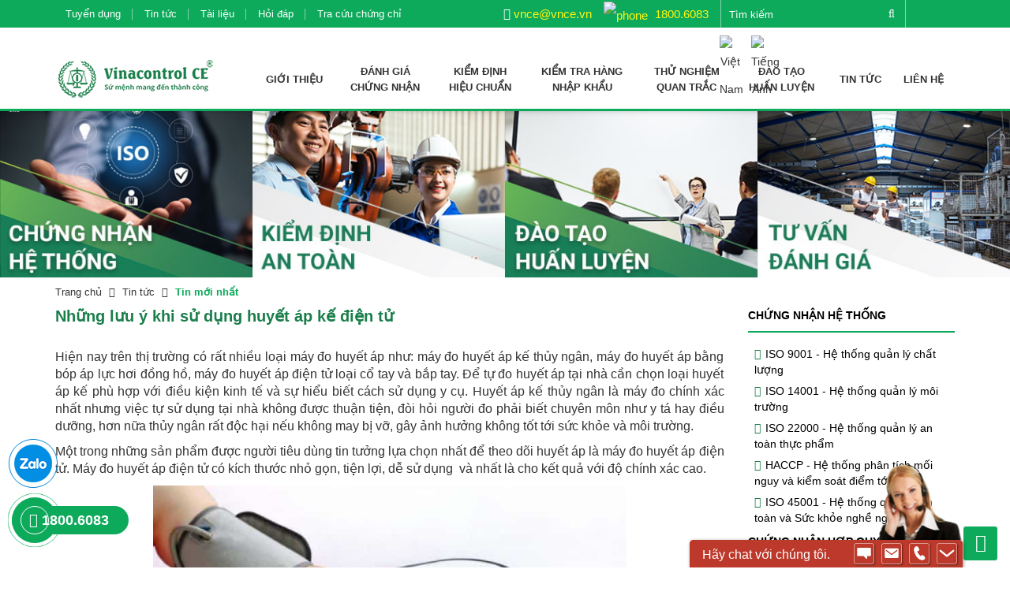

--- FILE ---
content_type: text/html; charset=utf-8
request_url: https://vnce.vn/nhung-luu-y-khi-su-dung-huyet-ap-ke-dien-tu
body_size: 679777
content:
<!DOCTYPE html>
<html lang="vi">
<head>
    <title>Những lưu &#253; khi sử dụng huyết &#225;p kế điện tử</title>
    <meta name="description" content="Máy đo huyết áp kế điện tử là thiết bị y tế nằm trong danh mục có yêu cầu bắt buộc kiểm định. Liên hệ Vinacontrol CE để được thực hiện dịch vụ" />
    <meta name="keywords" content="kiểm định huyết áp kế điện tử, kiểm định máy đo huyết áp, kiểm định máy huyết áp,lưu ý khi sử dụng huyết áp điện tử" />
    <meta name="robots" content="noodp,index,follow" />
    <meta name='revisit-after' content='1 days' />
    <meta name="og:image" content="https://://vnce.vn/Uploads/images/tin-tuc-noi-bat/may-do-huyet-ap-dien-tu.jpg" />
    <meta name="ogtitle" content="Những lưu ý khi sử dụng huyết áp kế điện tử" />
    <meta name="ogdescription" content="Máy đo huyết áp kế điện tử là thiết bị y tế nằm trong danh mục có yêu cầu bắt buộc kiểm định. Liên hệ Vinacontrol CE để được thực hiện dịch vụ" />
    <meta property="og:site_name" content="Vinacontrol CE" />
    <meta property="og:url" content="https://vnce.vn/nhung-luu-y-khi-su-dung-huyet-ap-ke-dien-tu" />
    <meta property="og:type" content="article" />
    <meta property="fb:app_id" content="1417377905135814" />
    <meta property="fb:admins" content="100017160364308" />
    <meta name="viewport" content="width=device-width,  initial-scale=1.0">
    <link rel="shortcut icon" type="image/x-icon" href="/favicon.ico" />
    <!--user-scalable=no,maximum-scale=1.0,minimum-scale=1.0-->
    <link rel="canonical" href="https://vnce.vn/nhung-luu-y-khi-su-dung-huyet-ap-ke-dien-tu">
    <script type="application/ld+json">
        {
        "@context" : "https://schema.org",
        "@type" : "Website",
        "name" : "Vinacontrol CE",
        "alternateName" : "Những lưu ý khi sử dụng huyết áp kế điện tử",
        "url" : "https://vnce.vn/nhung-luu-y-khi-su-dung-huyet-ap-ke-dien-tu"
        }
    </script>
    <!--css-->
    


<link rel="preconnect" href="https://fonts.googleapis.com">
<link rel="preconnect" href="https://fonts.gstatic.com" crossorigin>
<link href="https://fonts.googleapis.com/css2?family=Inter:ital,opsz,wght@0,14..32,100..900;1,14..32,100..900&display=swap" rel="stylesheet">

<style>
    /*!
 * Bootstrap v3.3.7 (http://getbootstrap.com)
 * Copyright 2011-2016 Twitter, Inc.
 * Licensed under MIT (https://github.com/twbs/bootstrap/blob/master/LICENSE)
 *//*! normalize.css v3.0.3 | MIT License | github.com/necolas/normalize.css */html{font-family:sans-serif;}body{margin:0}article,aside,details,figcaption,figure,footer,header,hgroup,main,menu,nav,section,summary{display:block}audio,canvas,progress,video{display:inline-block;vertical-align:baseline}audio:not([controls]){display:none;height:0}[hidden],template{display:none}a{background-color:transparent}a:active,a:hover{outline:0}abbr[title]{border-bottom:1px dotted}b,strong{font-weight:700}dfn{font-style:italic}h1{margin:.67em 0;font-size:2em}mark{color:#000;background:#ff0}small{font-size:80%}sub,sup{position:relative;font-size:75%;line-height:0;vertical-align:baseline}sup{top:-.5em}sub{bottom:-.25em}img{border:0}svg:not(:root){overflow:hidden}figure{margin:1em 40px}hr{height:0;-webkit-box-sizing:content-box;-moz-box-sizing:content-box;box-sizing:content-box}pre{overflow:auto}code,kbd,pre,samp{font-family:monospace,monospace;font-size:1em}button,input,optgroup,select,textarea{margin:0;font:inherit;color:inherit}button{overflow:visible}button,select{text-transform:none}button,html input[type=button],input[type=reset],input[type=submit]{-webkit-appearance:button;cursor:pointer}button[disabled],html input[disabled]{cursor:default}button::-moz-focus-inner,input::-moz-focus-inner{padding:0;border:0}input{line-height:normal}input[type=checkbox],input[type=radio]{-webkit-box-sizing:border-box;-moz-box-sizing:border-box;box-sizing:border-box;padding:0}input[type=number]::-webkit-inner-spin-button,input[type=number]::-webkit-outer-spin-button{height:auto}input[type=search]{-webkit-box-sizing:content-box;-moz-box-sizing:content-box;box-sizing:content-box;-webkit-appearance:textfield}input[type=search]::-webkit-search-cancel-button,input[type=search]::-webkit-search-decoration{-webkit-appearance:none}fieldset{padding:.35em .625em .75em;margin:0 2px;border:1px solid silver}legend{padding:0;border:0}textarea{overflow:auto}optgroup{font-weight:700}table{border-spacing:0;border-collapse:collapse}td,th{padding:0}/*! Source: https://github.com/h5bp/html5-boilerplate/blob/master/src/css/main.css */@media print{*,:after,:before{color:#000!important;text-shadow:none!important;background:0 0!important;-webkit-box-shadow:none!important;box-shadow:none!important}a,a:visited{text-decoration:underline}a[href]:after{content:" (" attr(href) ")"}abbr[title]:after{content:" (" attr(title) ")"}a[href^="javascript:"]:after,a[href^="#"]:after{content:""}blockquote,pre{border:1px solid #999;page-break-inside:avoid}thead{display:table-header-group}img,tr{page-break-inside:avoid}img{max-width:100%!important}h2,h3,p{orphans:3;widows:3}h2,h3{page-break-after:avoid}.navbar{display:none}.btn>.caret,.dropup>.btn>.caret{border-top-color:#000!important}.label{border:1px solid #000}.table{border-collapse:collapse!important}.table td,.table th{background-color:#fff!important}.table-bordered td,.table-bordered th{border:1px solid #ddd!important}}@font-face{font-family:'Glyphicons Halflings';src:url(/Content/html/fonts/glyphicons-halflings-regular.eot);src:url(/Content/html/fonts/glyphicons-halflings-regular.eot?#iefix) format('embedded-opentype'),url(/Content/html/fonts/glyphicons-halflings-regular.woff2) format('woff2'),url(/Content/html/fonts/glyphicons-halflings-regular.woff) format('woff'),url(/Content/html/fonts/glyphicons-halflings-regular.ttf) format('truetype'),url(/Content/html/fonts/glyphicons-halflings-regular.svg#glyphicons_halflingsregular) format('svg')}.glyphicon{position:relative;top:1px;display:inline-block;font-family:'Glyphicons Halflings';font-style:normal;font-weight:400;line-height:1;-webkit-font-smoothing:antialiased;-moz-osx-font-smoothing:grayscale}.glyphicon-asterisk:before{content:"\002a"}.glyphicon-plus:before{content:"\002b"}.glyphicon-eur:before,.glyphicon-euro:before{content:"\20ac"}.glyphicon-minus:before{content:"\2212"}.glyphicon-cloud:before{content:"\2601"}.glyphicon-envelope:before{content:"\2709"}.glyphicon-pencil:before{content:"\270f"}.glyphicon-glass:before{content:"\e001"}.glyphicon-music:before{content:"\e002"}.glyphicon-search:before{content:"\e003"}.glyphicon-heart:before{content:"\e005"}.glyphicon-star:before{content:"\e006"}.glyphicon-star-empty:before{content:"\e007"}.glyphicon-user:before{content:"\e008"}.glyphicon-film:before{content:"\e009"}.glyphicon-th-large:before{content:"\e010"}.glyphicon-th:before{content:"\e011"}.glyphicon-th-list:before{content:"\e012"}.glyphicon-ok:before{content:"\e013"}.glyphicon-remove:before{content:"\e014"}.glyphicon-zoom-in:before{content:"\e015"}.glyphicon-zoom-out:before{content:"\e016"}.glyphicon-off:before{content:"\e017"}.glyphicon-signal:before{content:"\e018"}.glyphicon-cog:before{content:"\e019"}.glyphicon-trash:before{content:"\e020"}.glyphicon-home:before{content:"\e021"}.glyphicon-file:before{content:"\e022"}.glyphicon-time:before{content:"\e023"}.glyphicon-road:before{content:"\e024"}.glyphicon-download-alt:before{content:"\e025"}.glyphicon-download:before{content:"\e026"}.glyphicon-upload:before{content:"\e027"}.glyphicon-inbox:before{content:"\e028"}.glyphicon-play-circle:before{content:"\e029"}.glyphicon-repeat:before{content:"\e030"}.glyphicon-refresh:before{content:"\e031"}.glyphicon-list-alt:before{content:"\e032"}.glyphicon-lock:before{content:"\e033"}.glyphicon-flag:before{content:"\e034"}.glyphicon-headphones:before{content:"\e035"}.glyphicon-volume-off:before{content:"\e036"}.glyphicon-volume-down:before{content:"\e037"}.glyphicon-volume-up:before{content:"\e038"}.glyphicon-qrcode:before{content:"\e039"}.glyphicon-barcode:before{content:"\e040"}.glyphicon-tag:before{content:"\e041"}.glyphicon-tags:before{content:"\e042"}.glyphicon-book:before{content:"\e043"}.glyphicon-bookmark:before{content:"\e044"}.glyphicon-print:before{content:"\e045"}.glyphicon-camera:before{content:"\e046"}.glyphicon-font:before{content:"\e047"}.glyphicon-bold:before{content:"\e048"}.glyphicon-italic:before{content:"\e049"}.glyphicon-text-height:before{content:"\e050"}.glyphicon-text-width:before{content:"\e051"}.glyphicon-align-left:before{content:"\e052"}.glyphicon-align-center:before{content:"\e053"}.glyphicon-align-right:before{content:"\e054"}.glyphicon-align-justify:before{content:"\e055"}.glyphicon-list:before{content:"\e056"}.glyphicon-indent-left:before{content:"\e057"}.glyphicon-indent-right:before{content:"\e058"}.glyphicon-facetime-video:before{content:"\e059"}.glyphicon-picture:before{content:"\e060"}.glyphicon-map-marker:before{content:"\e062"}.glyphicon-adjust:before{content:"\e063"}.glyphicon-tint:before{content:"\e064"}.glyphicon-edit:before{content:"\e065"}.glyphicon-share:before{content:"\e066"}.glyphicon-check:before{content:"\e067"}.glyphicon-move:before{content:"\e068"}.glyphicon-step-backward:before{content:"\e069"}.glyphicon-fast-backward:before{content:"\e070"}.glyphicon-backward:before{content:"\e071"}.glyphicon-play:before{content:"\e072"}.glyphicon-pause:before{content:"\e073"}.glyphicon-stop:before{content:"\e074"}.glyphicon-forward:before{content:"\e075"}.glyphicon-fast-forward:before{content:"\e076"}.glyphicon-step-forward:before{content:"\e077"}.glyphicon-eject:before{content:"\e078"}.glyphicon-chevron-left:before{content:"\e079"}.glyphicon-chevron-right:before{content:"\e080"}.glyphicon-plus-sign:before{content:"\e081"}.glyphicon-minus-sign:before{content:"\e082"}.glyphicon-remove-sign:before{content:"\e083"}.glyphicon-ok-sign:before{content:"\e084"}.glyphicon-question-sign:before{content:"\e085"}.glyphicon-info-sign:before{content:"\e086"}.glyphicon-screenshot:before{content:"\e087"}.glyphicon-remove-circle:before{content:"\e088"}.glyphicon-ok-circle:before{content:"\e089"}.glyphicon-ban-circle:before{content:"\e090"}.glyphicon-arrow-left:before{content:"\e091"}.glyphicon-arrow-right:before{content:"\e092"}.glyphicon-arrow-up:before{content:"\e093"}.glyphicon-arrow-down:before{content:"\e094"}.glyphicon-share-alt:before{content:"\e095"}.glyphicon-resize-full:before{content:"\e096"}.glyphicon-resize-small:before{content:"\e097"}.glyphicon-exclamation-sign:before{content:"\e101"}.glyphicon-gift:before{content:"\e102"}.glyphicon-leaf:before{content:"\e103"}.glyphicon-fire:before{content:"\e104"}.glyphicon-eye-open:before{content:"\e105"}.glyphicon-eye-close:before{content:"\e106"}.glyphicon-warning-sign:before{content:"\e107"}.glyphicon-plane:before{content:"\e108"}.glyphicon-calendar:before{content:"\e109"}.glyphicon-random:before{content:"\e110"}.glyphicon-comment:before{content:"\e111"}.glyphicon-magnet:before{content:"\e112"}.glyphicon-chevron-up:before{content:"\e113"}.glyphicon-chevron-down:before{content:"\e114"}.glyphicon-retweet:before{content:"\e115"}.glyphicon-shopping-cart:before{content:"\e116"}.glyphicon-folder-close:before{content:"\e117"}.glyphicon-folder-open:before{content:"\e118"}.glyphicon-resize-vertical:before{content:"\e119"}.glyphicon-resize-horizontal:before{content:"\e120"}.glyphicon-hdd:before{content:"\e121"}.glyphicon-bullhorn:before{content:"\e122"}.glyphicon-bell:before{content:"\e123"}.glyphicon-certificate:before{content:"\e124"}.glyphicon-thumbs-up:before{content:"\e125"}.glyphicon-thumbs-down:before{content:"\e126"}.glyphicon-hand-right:before{content:"\e127"}.glyphicon-hand-left:before{content:"\e128"}.glyphicon-hand-up:before{content:"\e129"}.glyphicon-hand-down:before{content:"\e130"}.glyphicon-circle-arrow-right:before{content:"\e131"}.glyphicon-circle-arrow-left:before{content:"\e132"}.glyphicon-circle-arrow-up:before{content:"\e133"}.glyphicon-circle-arrow-down:before{content:"\e134"}.glyphicon-globe:before{content:"\e135"}.glyphicon-wrench:before{content:"\e136"}.glyphicon-tasks:before{content:"\e137"}.glyphicon-filter:before{content:"\e138"}.glyphicon-briefcase:before{content:"\e139"}.glyphicon-fullscreen:before{content:"\e140"}.glyphicon-dashboard:before{content:"\e141"}.glyphicon-paperclip:before{content:"\e142"}.glyphicon-heart-empty:before{content:"\e143"}.glyphicon-link:before{content:"\e144"}.glyphicon-phone:before{content:"\e145"}.glyphicon-pushpin:before{content:"\e146"}.glyphicon-usd:before{content:"\e148"}.glyphicon-gbp:before{content:"\e149"}.glyphicon-sort:before{content:"\e150"}.glyphicon-sort-by-alphabet:before{content:"\e151"}.glyphicon-sort-by-alphabet-alt:before{content:"\e152"}.glyphicon-sort-by-order:before{content:"\e153"}.glyphicon-sort-by-order-alt:before{content:"\e154"}.glyphicon-sort-by-attributes:before{content:"\e155"}.glyphicon-sort-by-attributes-alt:before{content:"\e156"}.glyphicon-unchecked:before{content:"\e157"}.glyphicon-expand:before{content:"\e158"}.glyphicon-collapse-down:before{content:"\e159"}.glyphicon-collapse-up:before{content:"\e160"}.glyphicon-log-in:before{content:"\e161"}.glyphicon-flash:before{content:"\e162"}.glyphicon-log-out:before{content:"\e163"}.glyphicon-new-window:before{content:"\e164"}.glyphicon-record:before{content:"\e165"}.glyphicon-save:before{content:"\e166"}.glyphicon-open:before{content:"\e167"}.glyphicon-saved:before{content:"\e168"}.glyphicon-import:before{content:"\e169"}.glyphicon-export:before{content:"\e170"}.glyphicon-send:before{content:"\e171"}.glyphicon-floppy-disk:before{content:"\e172"}.glyphicon-floppy-saved:before{content:"\e173"}.glyphicon-floppy-remove:before{content:"\e174"}.glyphicon-floppy-save:before{content:"\e175"}.glyphicon-floppy-open:before{content:"\e176"}.glyphicon-credit-card:before{content:"\e177"}.glyphicon-transfer:before{content:"\e178"}.glyphicon-cutlery:before{content:"\e179"}.glyphicon-header:before{content:"\e180"}.glyphicon-compressed:before{content:"\e181"}.glyphicon-earphone:before{content:"\e182"}.glyphicon-phone-alt:before{content:"\e183"}.glyphicon-tower:before{content:"\e184"}.glyphicon-stats:before{content:"\e185"}.glyphicon-sd-video:before{content:"\e186"}.glyphicon-hd-video:before{content:"\e187"}.glyphicon-subtitles:before{content:"\e188"}.glyphicon-sound-stereo:before{content:"\e189"}.glyphicon-sound-dolby:before{content:"\e190"}.glyphicon-sound-5-1:before{content:"\e191"}.glyphicon-sound-6-1:before{content:"\e192"}.glyphicon-sound-7-1:before{content:"\e193"}.glyphicon-copyright-mark:before{content:"\e194"}.glyphicon-registration-mark:before{content:"\e195"}.glyphicon-cloud-download:before{content:"\e197"}.glyphicon-cloud-upload:before{content:"\e198"}.glyphicon-tree-conifer:before{content:"\e199"}.glyphicon-tree-deciduous:before{content:"\e200"}.glyphicon-cd:before{content:"\e201"}.glyphicon-save-file:before{content:"\e202"}.glyphicon-open-file:before{content:"\e203"}.glyphicon-level-up:before{content:"\e204"}.glyphicon-copy:before{content:"\e205"}.glyphicon-paste:before{content:"\e206"}.glyphicon-alert:before{content:"\e209"}.glyphicon-equalizer:before{content:"\e210"}.glyphicon-king:before{content:"\e211"}.glyphicon-queen:before{content:"\e212"}.glyphicon-pawn:before{content:"\e213"}.glyphicon-bishop:before{content:"\e214"}.glyphicon-knight:before{content:"\e215"}.glyphicon-baby-formula:before{content:"\e216"}.glyphicon-tent:before{content:"\26fa"}.glyphicon-blackboard:before{content:"\e218"}.glyphicon-bed:before{content:"\e219"}.glyphicon-apple:before{content:"\f8ff"}.glyphicon-erase:before{content:"\e221"}.glyphicon-hourglass:before{content:"\231b"}.glyphicon-lamp:before{content:"\e223"}.glyphicon-duplicate:before{content:"\e224"}.glyphicon-piggy-bank:before{content:"\e225"}.glyphicon-scissors:before{content:"\e226"}.glyphicon-bitcoin:before{content:"\e227"}.glyphicon-btc:before{content:"\e227"}.glyphicon-xbt:before{content:"\e227"}.glyphicon-yen:before{content:"\00a5"}.glyphicon-jpy:before{content:"\00a5"}.glyphicon-ruble:before{content:"\20bd"}.glyphicon-rub:before{content:"\20bd"}.glyphicon-scale:before{content:"\e230"}.glyphicon-ice-lolly:before{content:"\e231"}.glyphicon-ice-lolly-tasted:before{content:"\e232"}.glyphicon-education:before{content:"\e233"}.glyphicon-option-horizontal:before{content:"\e234"}.glyphicon-option-vertical:before{content:"\e235"}.glyphicon-menu-hamburger:before{content:"\e236"}.glyphicon-modal-window:before{content:"\e237"}.glyphicon-oil:before{content:"\e238"}.glyphicon-grain:before{content:"\e239"}.glyphicon-sunglasses:before{content:"\e240"}.glyphicon-text-size:before{content:"\e241"}.glyphicon-text-color:before{content:"\e242"}.glyphicon-text-background:before{content:"\e243"}.glyphicon-object-align-top:before{content:"\e244"}.glyphicon-object-align-bottom:before{content:"\e245"}.glyphicon-object-align-horizontal:before{content:"\e246"}.glyphicon-object-align-left:before{content:"\e247"}.glyphicon-object-align-vertical:before{content:"\e248"}.glyphicon-object-align-right:before{content:"\e249"}.glyphicon-triangle-right:before{content:"\e250"}.glyphicon-triangle-left:before{content:"\e251"}.glyphicon-triangle-bottom:before{content:"\e252"}.glyphicon-triangle-top:before{content:"\e253"}.glyphicon-console:before{content:"\e254"}.glyphicon-superscript:before{content:"\e255"}.glyphicon-subscript:before{content:"\e256"}.glyphicon-menu-left:before{content:"\e257"}.glyphicon-menu-right:before{content:"\e258"}.glyphicon-menu-down:before{content:"\e259"}.glyphicon-menu-up:before{content:"\e260"}*{-webkit-box-sizing:border-box;-moz-box-sizing:border-box;box-sizing:border-box}:after,:before{-webkit-box-sizing:border-box;-moz-box-sizing:border-box;box-sizing:border-box}html{font-size:10px;-webkit-tap-highlight-color:rgba(0,0,0,0)}body{font-family:"Helvetica Neue",Helvetica,Arial,sans-serif;font-size:14px;line-height:1.42857143;color:#333;background-color:#fff}button,input,select,textarea{font-family:inherit;font-size:inherit;line-height:inherit}a{color:#337ab7;text-decoration:none}a:focus,a:hover{color:#23527c;text-decoration:underline}a:focus{outline:5px auto -webkit-focus-ring-color;outline-offset:-2px}figure{margin:0}img{vertical-align:middle}.carousel-inner>.item>a>img,.carousel-inner>.item>img,.img-responsive,.thumbnail a>img,.thumbnail>img{display:block;max-width:100%;height:auto}.img-rounded{border-radius:6px}.img-thumbnail{display:inline-block;max-width:100%;height:auto;padding:4px;line-height:1.42857143;background-color:#fff;border:1px solid #ddd;border-radius:4px;-webkit-transition:all .2s ease-in-out;-o-transition:all .2s ease-in-out;transition:all .2s ease-in-out}.img-circle{border-radius:50%}hr{margin-top:20px;margin-bottom:20px;border:0;border-top:1px solid #eee}.sr-only{position:absolute;width:1px;height:1px;padding:0;margin:-1px;overflow:hidden;clip:rect(0,0,0,0);border:0}.sr-only-focusable:active,.sr-only-focusable:focus{position:static;width:auto;height:auto;margin:0;overflow:visible;clip:auto}[role=button]{cursor:pointer}.h1,.h2,.h3,.h4,.h5,.h6,h1,h2,h3,h4,h5,h6{font-family:inherit;font-weight:500;line-height:1.1;color:inherit}.h1 .small,.h1 small,.h2 .small,.h2 small,.h3 .small,.h3 small,.h4 .small,.h4 small,.h5 .small,.h5 small,.h6 .small,.h6 small,h1 .small,h1 small,h2 .small,h2 small,h3 .small,h3 small,h4 .small,h4 small,h5 .small,h5 small,h6 .small,h6 small{font-weight:400;line-height:1;color:#777}.h1,.h2,.h3,h1,h2,h3{margin-top:20px;margin-bottom:10px}.h1 .small,.h1 small,.h2 .small,.h2 small,.h3 .small,.h3 small,h1 .small,h1 small,h2 .small,h2 small,h3 .small,h3 small{font-size:65%}.h4,.h5,.h6,h4,h5,h6{margin-top:10px;margin-bottom:10px}.h4 .small,.h4 small,.h5 .small,.h5 small,.h6 .small,.h6 small,h4 .small,h4 small,h5 .small,h5 small,h6 .small,h6 small{font-size:75%}.h1,h1{font-size:36px}.h2,h2{font-size:30px}.h3,h3{font-size:24px}.h4,h4{font-size:18px}.h5,h5{font-size:14px}.h6,h6{font-size:12px}p{margin:0 0 10px}.lead{margin-bottom:20px;font-size:16px;font-weight:300;line-height:1.4}@media (min-width:768px){.lead{font-size:21px}}.small,small{font-size:85%}.mark,mark{padding:.2em;background-color:#fcf8e3}.text-left{text-align:left}.text-right{text-align:right}.text-center{text-align:center}.text-justify{text-align:justify}.text-nowrap{white-space:nowrap}.text-lowercase{text-transform:lowercase}.text-uppercase{text-transform:uppercase}.text-capitalize{text-transform:capitalize}.text-muted{color:#777}.text-primary{color:#337ab7}a.text-primary:focus,a.text-primary:hover{color:#286090}.text-success{color:#3c763d}a.text-success:focus,a.text-success:hover{color:#2b542c}.text-info{color:#31708f}a.text-info:focus,a.text-info:hover{color:#245269}.text-warning{color:#8a6d3b}a.text-warning:focus,a.text-warning:hover{color:#66512c}.text-danger{color:#a94442}a.text-danger:focus,a.text-danger:hover{color:#843534}.bg-primary{color:#fff;background-color:#337ab7}a.bg-primary:focus,a.bg-primary:hover{background-color:#286090}.bg-success{background-color:#dff0d8}a.bg-success:focus,a.bg-success:hover{background-color:#c1e2b3}.bg-info{background-color:#d9edf7}a.bg-info:focus,a.bg-info:hover{background-color:#afd9ee}.bg-warning{background-color:#fcf8e3}a.bg-warning:focus,a.bg-warning:hover{background-color:#f7ecb5}.bg-danger{background-color:#f2dede}a.bg-danger:focus,a.bg-danger:hover{background-color:#e4b9b9}.page-header{padding-bottom:9px;margin:40px 0 20px;border-bottom:1px solid #eee}ol,ul{margin-top:0;margin-bottom:10px}ol ol,ol ul,ul ol,ul ul{margin-bottom:0}.list-unstyled{padding-left:0;list-style:none}.list-inline{padding-left:0;margin-left:-5px;list-style:none}.list-inline>li{display:inline-block;padding-right:5px;padding-left:5px}dl{margin-top:0;margin-bottom:20px}dd,dt{line-height:1.42857143}dt{font-weight:700}dd{margin-left:0}@media (min-width:768px){.dl-horizontal dt{float:left;width:160px;overflow:hidden;clear:left;text-align:right;text-overflow:ellipsis;white-space:nowrap}.dl-horizontal dd{margin-left:180px}}abbr[data-original-title],abbr[title]{cursor:help;border-bottom:1px dotted #777}.initialism{font-size:90%;text-transform:uppercase}blockquote{padding:10px 20px;margin:0 0 20px;font-size:17.5px;border-left:5px solid #eee}blockquote ol:last-child,blockquote p:last-child,blockquote ul:last-child{margin-bottom:0}blockquote .small,blockquote footer,blockquote small{display:block;font-size:80%;line-height:1.42857143;color:#777}blockquote .small:before,blockquote footer:before,blockquote small:before{content:'\2014 \00A0'}.blockquote-reverse,blockquote.pull-right{padding-right:15px;padding-left:0;text-align:right;border-right:5px solid #eee;border-left:0}.blockquote-reverse .small:before,.blockquote-reverse footer:before,.blockquote-reverse small:before,blockquote.pull-right .small:before,blockquote.pull-right footer:before,blockquote.pull-right small:before{content:''}.blockquote-reverse .small:after,.blockquote-reverse footer:after,.blockquote-reverse small:after,blockquote.pull-right .small:after,blockquote.pull-right footer:after,blockquote.pull-right small:after{content:'\00A0 \2014'}address{margin-bottom:20px;font-style:normal;line-height:1.42857143}code,kbd,pre,samp{font-family:Menlo,Monaco,Consolas,"Courier New",monospace}code{padding:2px 4px;font-size:90%;color:#c7254e;background-color:#f9f2f4;border-radius:4px}kbd{padding:2px 4px;font-size:90%;color:#fff;background-color:#333;border-radius:3px;-webkit-box-shadow:inset 0 -1px 0 rgba(0,0,0,.25);box-shadow:inset 0 -1px 0 rgba(0,0,0,.25)}kbd kbd{padding:0;font-size:100%;font-weight:700;-webkit-box-shadow:none;box-shadow:none}pre{display:block;padding:9.5px;margin:0 0 10px;font-size:13px;line-height:1.42857143;color:#333;word-break:break-all;word-wrap:break-word;background-color:#f5f5f5;border:1px solid #ccc;border-radius:4px}pre code{padding:0;font-size:inherit;color:inherit;white-space:pre-wrap;background-color:transparent;border-radius:0}.pre-scrollable{max-height:340px;overflow-y:scroll}.container{padding-right:15px;padding-left:15px;margin-right:auto;margin-left:auto}@media (min-width:768px){.container{width:750px}}@media (min-width:992px){.container{width:970px}}@media (min-width:1200px){.container{width:1170px}}.container-fluid{padding-right:15px;padding-left:15px;margin-right:auto;margin-left:auto}.row{margin-right:-15px;margin-left:-15px}.col-lg-1,.col-lg-10,.col-lg-11,.col-lg-12,.col-lg-2,.col-lg-3,.col-lg-4,.col-lg-5,.col-lg-6,.col-lg-7,.col-lg-8,.col-lg-9,.col-md-1,.col-md-10,.col-md-11,.col-md-12,.col-md-2,.col-md-3,.col-md-4,.col-md-5,.col-md-6,.col-md-7,.col-md-8,.col-md-9,.col-sm-1,.col-sm-10,.col-sm-11,.col-sm-12,.col-sm-2,.col-sm-3,.col-sm-4,.col-sm-5,.col-sm-6,.col-sm-7,.col-sm-8,.col-sm-9,.col-xs-1,.col-xs-10,.col-xs-11,.col-xs-12,.col-xs-2,.col-xs-3,.col-xs-4,.col-xs-5,.col-xs-6,.col-xs-7,.col-xs-8,.col-xs-9{position:relative;min-height:1px;padding-right:15px;padding-left:15px}.col-xs-1,.col-xs-10,.col-xs-11,.col-xs-12,.col-xs-2,.col-xs-3,.col-xs-4,.col-xs-5,.col-xs-6,.col-xs-7,.col-xs-8,.col-xs-9{float:left}.col-xs-12{width:100%}.col-xs-11{width:91.66666667%}.col-xs-10{width:83.33333333%}.col-xs-9{width:75%}.col-xs-8{width:66.66666667%}.col-xs-7{width:58.33333333%}.col-xs-6{width:50%}.col-xs-5{width:41.66666667%}.col-xs-4{width:33.33333333%}.col-xs-3{width:25%}.col-xs-2{width:16.66666667%}.col-xs-1{width:8.33333333%}.col-xs-pull-12{right:100%}.col-xs-pull-11{right:91.66666667%}.col-xs-pull-10{right:83.33333333%}.col-xs-pull-9{right:75%}.col-xs-pull-8{right:66.66666667%}.col-xs-pull-7{right:58.33333333%}.col-xs-pull-6{right:50%}.col-xs-pull-5{right:41.66666667%}.col-xs-pull-4{right:33.33333333%}.col-xs-pull-3{right:25%}.col-xs-pull-2{right:16.66666667%}.col-xs-pull-1{right:8.33333333%}.col-xs-pull-0{right:auto}.col-xs-push-12{left:100%}.col-xs-push-11{left:91.66666667%}.col-xs-push-10{left:83.33333333%}.col-xs-push-9{left:75%}.col-xs-push-8{left:66.66666667%}.col-xs-push-7{left:58.33333333%}.col-xs-push-6{left:50%}.col-xs-push-5{left:41.66666667%}.col-xs-push-4{left:33.33333333%}.col-xs-push-3{left:25%}.col-xs-push-2{left:16.66666667%}.col-xs-push-1{left:8.33333333%}.col-xs-push-0{left:auto}.col-xs-offset-12{margin-left:100%}.col-xs-offset-11{margin-left:91.66666667%}.col-xs-offset-10{margin-left:83.33333333%}.col-xs-offset-9{margin-left:75%}.col-xs-offset-8{margin-left:66.66666667%}.col-xs-offset-7{margin-left:58.33333333%}.col-xs-offset-6{margin-left:50%}.col-xs-offset-5{margin-left:41.66666667%}.col-xs-offset-4{margin-left:33.33333333%}.col-xs-offset-3{margin-left:25%}.col-xs-offset-2{margin-left:16.66666667%}.col-xs-offset-1{margin-left:8.33333333%}.col-xs-offset-0{margin-left:0}@media (min-width:768px){.col-sm-1,.col-sm-10,.col-sm-11,.col-sm-12,.col-sm-2,.col-sm-3,.col-sm-4,.col-sm-5,.col-sm-6,.col-sm-7,.col-sm-8,.col-sm-9{float:left}.col-sm-12{width:100%}.col-sm-11{width:91.66666667%}.col-sm-10{width:83.33333333%}.col-sm-9{width:75%}.col-sm-8{width:66.66666667%}.col-sm-7{width:58.33333333%}.col-sm-6{width:50%}.col-sm-5{width:41.66666667%}.col-sm-4{width:33.33333333%}.col-sm-3{width:25%}.col-sm-2{width:16.66666667%}.col-sm-1{width:8.33333333%}.col-sm-pull-12{right:100%}.col-sm-pull-11{right:91.66666667%}.col-sm-pull-10{right:83.33333333%}.col-sm-pull-9{right:75%}.col-sm-pull-8{right:66.66666667%}.col-sm-pull-7{right:58.33333333%}.col-sm-pull-6{right:50%}.col-sm-pull-5{right:41.66666667%}.col-sm-pull-4{right:33.33333333%}.col-sm-pull-3{right:25%}.col-sm-pull-2{right:16.66666667%}.col-sm-pull-1{right:8.33333333%}.col-sm-pull-0{right:auto}.col-sm-push-12{left:100%}.col-sm-push-11{left:91.66666667%}.col-sm-push-10{left:83.33333333%}.col-sm-push-9{left:75%}.col-sm-push-8{left:66.66666667%}.col-sm-push-7{left:58.33333333%}.col-sm-push-6{left:50%}.col-sm-push-5{left:41.66666667%}.col-sm-push-4{left:33.33333333%}.col-sm-push-3{left:25%}.col-sm-push-2{left:16.66666667%}.col-sm-push-1{left:8.33333333%}.col-sm-push-0{left:auto}.col-sm-offset-12{margin-left:100%}.col-sm-offset-11{margin-left:91.66666667%}.col-sm-offset-10{margin-left:83.33333333%}.col-sm-offset-9{margin-left:75%}.col-sm-offset-8{margin-left:66.66666667%}.col-sm-offset-7{margin-left:58.33333333%}.col-sm-offset-6{margin-left:50%}.col-sm-offset-5{margin-left:41.66666667%}.col-sm-offset-4{margin-left:33.33333333%}.col-sm-offset-3{margin-left:25%}.col-sm-offset-2{margin-left:16.66666667%}.col-sm-offset-1{margin-left:8.33333333%}.col-sm-offset-0{margin-left:0}}@media (min-width:992px){.col-md-1,.col-md-10,.col-md-11,.col-md-12,.col-md-2,.col-md-3,.col-md-4,.col-md-5,.col-md-6,.col-md-7,.col-md-8,.col-md-9{float:left}.col-md-12{width:100%}.col-md-11{width:91.66666667%}.col-md-10{width:83.33333333%}.col-md-9{width:75%}.col-md-8{width:66.66666667%}.col-md-7{width:58.33333333%}.col-md-6{width:50%}.col-md-5{width:41.66666667%}.col-md-4{width:33.33333333%}.col-md-3{width:25%}.col-md-2{width:16.66666667%}.col-md-1{width:8.33333333%}.col-md-pull-12{right:100%}.col-md-pull-11{right:91.66666667%}.col-md-pull-10{right:83.33333333%}.col-md-pull-9{right:75%}.col-md-pull-8{right:66.66666667%}.col-md-pull-7{right:58.33333333%}.col-md-pull-6{right:50%}.col-md-pull-5{right:41.66666667%}.col-md-pull-4{right:33.33333333%}.col-md-pull-3{right:25%}.col-md-pull-2{right:16.66666667%}.col-md-pull-1{right:8.33333333%}.col-md-pull-0{right:auto}.col-md-push-12{left:100%}.col-md-push-11{left:91.66666667%}.col-md-push-10{left:83.33333333%}.col-md-push-9{left:75%}.col-md-push-8{left:66.66666667%}.col-md-push-7{left:58.33333333%}.col-md-push-6{left:50%}.col-md-push-5{left:41.66666667%}.col-md-push-4{left:33.33333333%}.col-md-push-3{left:25%}.col-md-push-2{left:16.66666667%}.col-md-push-1{left:8.33333333%}.col-md-push-0{left:auto}.col-md-offset-12{margin-left:100%}.col-md-offset-11{margin-left:91.66666667%}.col-md-offset-10{margin-left:83.33333333%}.col-md-offset-9{margin-left:75%}.col-md-offset-8{margin-left:66.66666667%}.col-md-offset-7{margin-left:58.33333333%}.col-md-offset-6{margin-left:50%}.col-md-offset-5{margin-left:41.66666667%}.col-md-offset-4{margin-left:33.33333333%}.col-md-offset-3{margin-left:25%}.col-md-offset-2{margin-left:16.66666667%}.col-md-offset-1{margin-left:8.33333333%}.col-md-offset-0{margin-left:0}}@media (min-width:1200px){.col-lg-1,.col-lg-10,.col-lg-11,.col-lg-12,.col-lg-2,.col-lg-3,.col-lg-4,.col-lg-5,.col-lg-6,.col-lg-7,.col-lg-8,.col-lg-9{float:left}.col-lg-12{width:100%}.col-lg-11{width:91.66666667%}.col-lg-10{width:83.33333333%}.col-lg-9{width:75%}.col-lg-8{width:66.66666667%}.col-lg-7{width:58.33333333%}.col-lg-6{width:50%}.col-lg-5{width:41.66666667%}.col-lg-4{width:33.33333333%}.col-lg-3{width:25%}.col-lg-2{width:16.66666667%}.col-lg-1{width:8.33333333%}.col-lg-pull-12{right:100%}.col-lg-pull-11{right:91.66666667%}.col-lg-pull-10{right:83.33333333%}.col-lg-pull-9{right:75%}.col-lg-pull-8{right:66.66666667%}.col-lg-pull-7{right:58.33333333%}.col-lg-pull-6{right:50%}.col-lg-pull-5{right:41.66666667%}.col-lg-pull-4{right:33.33333333%}.col-lg-pull-3{right:25%}.col-lg-pull-2{right:16.66666667%}.col-lg-pull-1{right:8.33333333%}.col-lg-pull-0{right:auto}.col-lg-push-12{left:100%}.col-lg-push-11{left:91.66666667%}.col-lg-push-10{left:83.33333333%}.col-lg-push-9{left:75%}.col-lg-push-8{left:66.66666667%}.col-lg-push-7{left:58.33333333%}.col-lg-push-6{left:50%}.col-lg-push-5{left:41.66666667%}.col-lg-push-4{left:33.33333333%}.col-lg-push-3{left:25%}.col-lg-push-2{left:16.66666667%}.col-lg-push-1{left:8.33333333%}.col-lg-push-0{left:auto}.col-lg-offset-12{margin-left:100%}.col-lg-offset-11{margin-left:91.66666667%}.col-lg-offset-10{margin-left:83.33333333%}.col-lg-offset-9{margin-left:75%}.col-lg-offset-8{margin-left:66.66666667%}.col-lg-offset-7{margin-left:58.33333333%}.col-lg-offset-6{margin-left:50%}.col-lg-offset-5{margin-left:41.66666667%}.col-lg-offset-4{margin-left:33.33333333%}.col-lg-offset-3{margin-left:25%}.col-lg-offset-2{margin-left:16.66666667%}.col-lg-offset-1{margin-left:8.33333333%}.col-lg-offset-0{margin-left:0}}table{background-color:transparent}caption{padding-top:8px;padding-bottom:8px;color:#777;text-align:left}th{text-align:left}.table{width:100%;max-width:100%;margin-bottom:20px}.table>tbody>tr>td,.table>tbody>tr>th,.table>tfoot>tr>td,.table>tfoot>tr>th,.table>thead>tr>td,.table>thead>tr>th{padding:8px;line-height:1.42857143;vertical-align:top;border-top:1px solid #ddd}.table>thead>tr>th{vertical-align:bottom;border-bottom:2px solid #ddd}.table>caption+thead>tr:first-child>td,.table>caption+thead>tr:first-child>th,.table>colgroup+thead>tr:first-child>td,.table>colgroup+thead>tr:first-child>th,.table>thead:first-child>tr:first-child>td,.table>thead:first-child>tr:first-child>th{border-top:0}.table>tbody+tbody{border-top:2px solid #ddd}.table .table{background-color:#fff}.table-condensed>tbody>tr>td,.table-condensed>tbody>tr>th,.table-condensed>tfoot>tr>td,.table-condensed>tfoot>tr>th,.table-condensed>thead>tr>td,.table-condensed>thead>tr>th{padding:5px}.table-bordered{border:1px solid #ddd}.table-bordered>tbody>tr>td,.table-bordered>tbody>tr>th,.table-bordered>tfoot>tr>td,.table-bordered>tfoot>tr>th,.table-bordered>thead>tr>td,.table-bordered>thead>tr>th{border:1px solid #ddd}.table-bordered>thead>tr>td,.table-bordered>thead>tr>th{border-bottom-width:2px}.table-striped>tbody>tr:nth-of-type(odd){background-color:#f9f9f9}.table-hover>tbody>tr:hover{background-color:#f5f5f5}table col[class*=col-]{position:static;display:table-column;float:none}table td[class*=col-],table th[class*=col-]{position:static;display:table-cell;float:none}.table>tbody>tr.active>td,.table>tbody>tr.active>th,.table>tbody>tr>td.active,.table>tbody>tr>th.active,.table>tfoot>tr.active>td,.table>tfoot>tr.active>th,.table>tfoot>tr>td.active,.table>tfoot>tr>th.active,.table>thead>tr.active>td,.table>thead>tr.active>th,.table>thead>tr>td.active,.table>thead>tr>th.active{background-color:#f5f5f5}.table-hover>tbody>tr.active:hover>td,.table-hover>tbody>tr.active:hover>th,.table-hover>tbody>tr:hover>.active,.table-hover>tbody>tr>td.active:hover,.table-hover>tbody>tr>th.active:hover{background-color:#e8e8e8}.table>tbody>tr.success>td,.table>tbody>tr.success>th,.table>tbody>tr>td.success,.table>tbody>tr>th.success,.table>tfoot>tr.success>td,.table>tfoot>tr.success>th,.table>tfoot>tr>td.success,.table>tfoot>tr>th.success,.table>thead>tr.success>td,.table>thead>tr.success>th,.table>thead>tr>td.success,.table>thead>tr>th.success{background-color:#dff0d8}.table-hover>tbody>tr.success:hover>td,.table-hover>tbody>tr.success:hover>th,.table-hover>tbody>tr:hover>.success,.table-hover>tbody>tr>td.success:hover,.table-hover>tbody>tr>th.success:hover{background-color:#d0e9c6}.table>tbody>tr.info>td,.table>tbody>tr.info>th,.table>tbody>tr>td.info,.table>tbody>tr>th.info,.table>tfoot>tr.info>td,.table>tfoot>tr.info>th,.table>tfoot>tr>td.info,.table>tfoot>tr>th.info,.table>thead>tr.info>td,.table>thead>tr.info>th,.table>thead>tr>td.info,.table>thead>tr>th.info{background-color:#d9edf7}.table-hover>tbody>tr.info:hover>td,.table-hover>tbody>tr.info:hover>th,.table-hover>tbody>tr:hover>.info,.table-hover>tbody>tr>td.info:hover,.table-hover>tbody>tr>th.info:hover{background-color:#c4e3f3}.table>tbody>tr.warning>td,.table>tbody>tr.warning>th,.table>tbody>tr>td.warning,.table>tbody>tr>th.warning,.table>tfoot>tr.warning>td,.table>tfoot>tr.warning>th,.table>tfoot>tr>td.warning,.table>tfoot>tr>th.warning,.table>thead>tr.warning>td,.table>thead>tr.warning>th,.table>thead>tr>td.warning,.table>thead>tr>th.warning{background-color:#fcf8e3}.table-hover>tbody>tr.warning:hover>td,.table-hover>tbody>tr.warning:hover>th,.table-hover>tbody>tr:hover>.warning,.table-hover>tbody>tr>td.warning:hover,.table-hover>tbody>tr>th.warning:hover{background-color:#faf2cc}.table>tbody>tr.danger>td,.table>tbody>tr.danger>th,.table>tbody>tr>td.danger,.table>tbody>tr>th.danger,.table>tfoot>tr.danger>td,.table>tfoot>tr.danger>th,.table>tfoot>tr>td.danger,.table>tfoot>tr>th.danger,.table>thead>tr.danger>td,.table>thead>tr.danger>th,.table>thead>tr>td.danger,.table>thead>tr>th.danger{background-color:#f2dede}.table-hover>tbody>tr.danger:hover>td,.table-hover>tbody>tr.danger:hover>th,.table-hover>tbody>tr:hover>.danger,.table-hover>tbody>tr>td.danger:hover,.table-hover>tbody>tr>th.danger:hover{background-color:#ebcccc}.table-responsive{min-height:.01%;overflow-x:auto}@media screen and (max-width:767px){.table-responsive{width:100%;margin-bottom:15px;overflow-y:hidden;-ms-overflow-style:-ms-autohiding-scrollbar;border:1px solid #ddd}.table-responsive>.table{margin-bottom:0}.table-responsive>.table>tbody>tr>td,.table-responsive>.table>tbody>tr>th,.table-responsive>.table>tfoot>tr>td,.table-responsive>.table>tfoot>tr>th,.table-responsive>.table>thead>tr>td,.table-responsive>.table>thead>tr>th{white-space:nowrap}.table-responsive>.table-bordered{border:0}.table-responsive>.table-bordered>tbody>tr>td:first-child,.table-responsive>.table-bordered>tbody>tr>th:first-child,.table-responsive>.table-bordered>tfoot>tr>td:first-child,.table-responsive>.table-bordered>tfoot>tr>th:first-child,.table-responsive>.table-bordered>thead>tr>td:first-child,.table-responsive>.table-bordered>thead>tr>th:first-child{border-left:0}.table-responsive>.table-bordered>tbody>tr>td:last-child,.table-responsive>.table-bordered>tbody>tr>th:last-child,.table-responsive>.table-bordered>tfoot>tr>td:last-child,.table-responsive>.table-bordered>tfoot>tr>th:last-child,.table-responsive>.table-bordered>thead>tr>td:last-child,.table-responsive>.table-bordered>thead>tr>th:last-child{border-right:0}.table-responsive>.table-bordered>tbody>tr:last-child>td,.table-responsive>.table-bordered>tbody>tr:last-child>th,.table-responsive>.table-bordered>tfoot>tr:last-child>td,.table-responsive>.table-bordered>tfoot>tr:last-child>th{border-bottom:0}}fieldset{min-width:0;padding:0;margin:0;border:0}legend{display:block;width:100%;padding:0;margin-bottom:20px;font-size:21px;line-height:inherit;color:#333;border:0;border-bottom:1px solid #e5e5e5}label{display:inline-block;max-width:100%;margin-bottom:5px;font-weight:700}input[type=search]{-webkit-box-sizing:border-box;-moz-box-sizing:border-box;box-sizing:border-box}input[type=checkbox],input[type=radio]{margin:4px 0 0;margin-top:1px\9;line-height:normal}input[type=file]{display:block}input[type=range]{display:block;width:100%}select[multiple],select[size]{height:auto}input[type=file]:focus,input[type=checkbox]:focus,input[type=radio]:focus{outline:5px auto -webkit-focus-ring-color;outline-offset:-2px}output{display:block;padding-top:7px;font-size:14px;line-height:1.42857143;color:#555}.form-control{display:block;width:100%;height:34px;padding:6px 12px;font-size:14px;line-height:1.42857143;color:#555;background-color:#fff;background-image:none;border:1px solid #ccc;border-radius:4px;-webkit-box-shadow:inset 0 1px 1px rgba(0,0,0,.075);box-shadow:inset 0 1px 1px rgba(0,0,0,.075);-webkit-transition:border-color ease-in-out .15s,-webkit-box-shadow ease-in-out .15s;-o-transition:border-color ease-in-out .15s,box-shadow ease-in-out .15s;transition:border-color ease-in-out .15s,box-shadow ease-in-out .15s}.form-control:focus{border-color:#66afe9;outline:0;-webkit-box-shadow:inset 0 1px 1px rgba(0,0,0,.075),0 0 8px rgba(102,175,233,.6);box-shadow:inset 0 1px 1px rgba(0,0,0,.075),0 0 8px rgba(102,175,233,.6)}.form-control::-moz-placeholder{color:#999;opacity:1}.form-control:-ms-input-placeholder{color:#999}.form-control::-webkit-input-placeholder{color:#999}.form-control::-ms-expand{background-color:transparent;border:0}.form-control[disabled],.form-control[readonly],fieldset[disabled] .form-control{background-color:#eee;opacity:1}.form-control[disabled],fieldset[disabled] .form-control{cursor:not-allowed}textarea.form-control{height:auto}input[type=search]{-webkit-appearance:none}@media screen and (-webkit-min-device-pixel-ratio:0){input[type=date].form-control,input[type=time].form-control,input[type=datetime-local].form-control,input[type=month].form-control{line-height:34px}.input-group-sm input[type=date],.input-group-sm input[type=time],.input-group-sm input[type=datetime-local],.input-group-sm input[type=month],input[type=date].input-sm,input[type=time].input-sm,input[type=datetime-local].input-sm,input[type=month].input-sm{line-height:30px}.input-group-lg input[type=date],.input-group-lg input[type=time],.input-group-lg input[type=datetime-local],.input-group-lg input[type=month],input[type=date].input-lg,input[type=time].input-lg,input[type=datetime-local].input-lg,input[type=month].input-lg{line-height:46px}}.form-group{margin-bottom:15px}.checkbox,.radio{position:relative;display:block;margin-top:10px;margin-bottom:10px}.checkbox label,.radio label{min-height:20px;padding-left:20px;margin-bottom:0;font-weight:400;cursor:pointer}.checkbox input[type=checkbox],.checkbox-inline input[type=checkbox],.radio input[type=radio],.radio-inline input[type=radio]{position:absolute;margin-top:4px\9;margin-left:-20px}.checkbox+.checkbox,.radio+.radio{margin-top:-5px}.checkbox-inline,.radio-inline{position:relative;display:inline-block;padding-left:20px;margin-bottom:0;font-weight:400;vertical-align:middle;cursor:pointer}.checkbox-inline+.checkbox-inline,.radio-inline+.radio-inline{margin-top:0;margin-left:10px}fieldset[disabled] input[type=checkbox],fieldset[disabled] input[type=radio],input[type=checkbox].disabled,input[type=checkbox][disabled],input[type=radio].disabled,input[type=radio][disabled]{cursor:not-allowed}.checkbox-inline.disabled,.radio-inline.disabled,fieldset[disabled] .checkbox-inline,fieldset[disabled] .radio-inline{cursor:not-allowed}.checkbox.disabled label,.radio.disabled label,fieldset[disabled] .checkbox label,fieldset[disabled] .radio label{cursor:not-allowed}.form-control-static{min-height:34px;padding-top:7px;padding-bottom:7px;margin-bottom:0}.form-control-static.input-lg,.form-control-static.input-sm{padding-right:0;padding-left:0}.input-sm{height:30px;padding:5px 10px;font-size:12px;line-height:1.5;border-radius:3px}select.input-sm{height:30px;line-height:30px}select[multiple].input-sm,textarea.input-sm{height:auto}.form-group-sm .form-control{height:30px;padding:5px 10px;font-size:12px;line-height:1.5;border-radius:3px}.form-group-sm select.form-control{height:30px;line-height:30px}.form-group-sm select[multiple].form-control,.form-group-sm textarea.form-control{height:auto}.form-group-sm .form-control-static{height:30px;min-height:32px;padding:6px 10px;font-size:12px;line-height:1.5}.input-lg{height:46px;padding:10px 16px;font-size:18px;line-height:1.3333333;border-radius:6px}select.input-lg{height:46px;line-height:46px}select[multiple].input-lg,textarea.input-lg{height:auto}.form-group-lg .form-control{height:46px;padding:10px 16px;font-size:18px;line-height:1.3333333;border-radius:6px}.form-group-lg select.form-control{height:46px;line-height:46px}.form-group-lg select[multiple].form-control,.form-group-lg textarea.form-control{height:auto}.form-group-lg .form-control-static{height:46px;min-height:38px;padding:11px 16px;font-size:18px;line-height:1.3333333}.has-feedback{position:relative}.has-feedback .form-control{padding-right:42.5px}.form-control-feedback{position:absolute;top:0;right:0;z-index:2;display:block;width:34px;height:34px;line-height:34px;text-align:center;pointer-events:none}.form-group-lg .form-control+.form-control-feedback,.input-group-lg+.form-control-feedback,.input-lg+.form-control-feedback{width:46px;height:46px;line-height:46px}.form-group-sm .form-control+.form-control-feedback,.input-group-sm+.form-control-feedback,.input-sm+.form-control-feedback{width:30px;height:30px;line-height:30px}.has-success .checkbox,.has-success .checkbox-inline,.has-success .control-label,.has-success .help-block,.has-success .radio,.has-success .radio-inline,.has-success.checkbox label,.has-success.checkbox-inline label,.has-success.radio label,.has-success.radio-inline label{color:#3c763d}.has-success .form-control{border-color:#3c763d;-webkit-box-shadow:inset 0 1px 1px rgba(0,0,0,.075);box-shadow:inset 0 1px 1px rgba(0,0,0,.075)}.has-success .form-control:focus{border-color:#2b542c;-webkit-box-shadow:inset 0 1px 1px rgba(0,0,0,.075),0 0 6px #67b168;box-shadow:inset 0 1px 1px rgba(0,0,0,.075),0 0 6px #67b168}.has-success .input-group-addon{color:#3c763d;background-color:#dff0d8;border-color:#3c763d}.has-success .form-control-feedback{color:#3c763d}.has-warning .checkbox,.has-warning .checkbox-inline,.has-warning .control-label,.has-warning .help-block,.has-warning .radio,.has-warning .radio-inline,.has-warning.checkbox label,.has-warning.checkbox-inline label,.has-warning.radio label,.has-warning.radio-inline label{color:#8a6d3b}.has-warning .form-control{border-color:#8a6d3b;-webkit-box-shadow:inset 0 1px 1px rgba(0,0,0,.075);box-shadow:inset 0 1px 1px rgba(0,0,0,.075)}.has-warning .form-control:focus{border-color:#66512c;-webkit-box-shadow:inset 0 1px 1px rgba(0,0,0,.075),0 0 6px #c0a16b;box-shadow:inset 0 1px 1px rgba(0,0,0,.075),0 0 6px #c0a16b}.has-warning .input-group-addon{color:#8a6d3b;background-color:#fcf8e3;border-color:#8a6d3b}.has-warning .form-control-feedback{color:#8a6d3b}.has-error .checkbox,.has-error .checkbox-inline,.has-error .control-label,.has-error .help-block,.has-error .radio,.has-error .radio-inline,.has-error.checkbox label,.has-error.checkbox-inline label,.has-error.radio label,.has-error.radio-inline label{color:#a94442}.has-error .form-control{border-color:#a94442;-webkit-box-shadow:inset 0 1px 1px rgba(0,0,0,.075);box-shadow:inset 0 1px 1px rgba(0,0,0,.075)}.has-error .form-control:focus{border-color:#843534;-webkit-box-shadow:inset 0 1px 1px rgba(0,0,0,.075),0 0 6px #ce8483;box-shadow:inset 0 1px 1px rgba(0,0,0,.075),0 0 6px #ce8483}.has-error .input-group-addon{color:#a94442;background-color:#f2dede;border-color:#a94442}.has-error .form-control-feedback{color:#a94442}.has-feedback label~.form-control-feedback{top:25px}.has-feedback label.sr-only~.form-control-feedback{top:0}.help-block{display:block;margin-top:5px;margin-bottom:10px;color:#737373}@media (min-width:768px){.form-inline .form-group{display:inline-block;margin-bottom:0;vertical-align:middle}.form-inline .form-control{display:inline-block;width:auto;vertical-align:middle}.form-inline .form-control-static{display:inline-block}.form-inline .input-group{display:inline-table;vertical-align:middle}.form-inline .input-group .form-control,.form-inline .input-group .input-group-addon,.form-inline .input-group .input-group-btn{width:auto}.form-inline .input-group>.form-control{width:100%}.form-inline .control-label{margin-bottom:0;vertical-align:middle}.form-inline .checkbox,.form-inline .radio{display:inline-block;margin-top:0;margin-bottom:0;vertical-align:middle}.form-inline .checkbox label,.form-inline .radio label{padding-left:0}.form-inline .checkbox input[type=checkbox],.form-inline .radio input[type=radio]{position:relative;margin-left:0}.form-inline .has-feedback .form-control-feedback{top:0}}.form-horizontal .checkbox,.form-horizontal .checkbox-inline,.form-horizontal .radio,.form-horizontal .radio-inline{padding-top:7px;margin-top:0;margin-bottom:0}.form-horizontal .checkbox,.form-horizontal .radio{min-height:27px}.form-horizontal .form-group{margin-right:-15px;margin-left:-15px}@media (min-width:768px){.form-horizontal .control-label{padding-top:7px;margin-bottom:0;text-align:right}}.form-horizontal .has-feedback .form-control-feedback{right:15px}@media (min-width:768px){.form-horizontal .form-group-lg .control-label{padding-top:11px;font-size:18px}}@media (min-width:768px){.form-horizontal .form-group-sm .control-label{padding-top:6px;font-size:12px}}.btn{display:inline-block;padding:6px 12px;margin-bottom:0;font-size:14px;font-weight:400;line-height:1.42857143;text-align:center;white-space:nowrap;vertical-align:middle;-ms-touch-action:manipulation;touch-action:manipulation;cursor:pointer;-webkit-user-select:none;-moz-user-select:none;-ms-user-select:none;user-select:none;background-image:none;border:1px solid transparent;border-radius:4px}.btn.active.focus,.btn.active:focus,.btn.focus,.btn:active.focus,.btn:active:focus,.btn:focus{outline:5px auto -webkit-focus-ring-color;outline-offset:-2px}.btn.focus,.btn:focus,.btn:hover{color:#333;text-decoration:none}.btn.active,.btn:active{background-image:none;outline:0;-webkit-box-shadow:inset 0 3px 5px rgba(0,0,0,.125);box-shadow:inset 0 3px 5px rgba(0,0,0,.125)}.btn.disabled,.btn[disabled],fieldset[disabled] .btn{cursor:not-allowed;filter:alpha(opacity=65);-webkit-box-shadow:none;box-shadow:none;opacity:.65}a.btn.disabled,fieldset[disabled] a.btn{pointer-events:none}.btn-default{color:#333;background-color:#fff;border-color:#ccc}.btn-default.focus,.btn-default:focus{color:#333;background-color:#e6e6e6;border-color:#8c8c8c}.btn-default:hover{color:#333;background-color:#e6e6e6;border-color:#adadad}.btn-default.active,.btn-default:active,.open>.dropdown-toggle.btn-default{color:#333;background-color:#e6e6e6;border-color:#adadad}.btn-default.active.focus,.btn-default.active:focus,.btn-default.active:hover,.btn-default:active.focus,.btn-default:active:focus,.btn-default:active:hover,.open>.dropdown-toggle.btn-default.focus,.open>.dropdown-toggle.btn-default:focus,.open>.dropdown-toggle.btn-default:hover{color:#333;background-color:#d4d4d4;border-color:#8c8c8c}.btn-default.active,.btn-default:active,.open>.dropdown-toggle.btn-default{background-image:none}.btn-default.disabled.focus,.btn-default.disabled:focus,.btn-default.disabled:hover,.btn-default[disabled].focus,.btn-default[disabled]:focus,.btn-default[disabled]:hover,fieldset[disabled] .btn-default.focus,fieldset[disabled] .btn-default:focus,fieldset[disabled] .btn-default:hover{background-color:#fff;border-color:#ccc}.btn-default .badge{color:#fff;background-color:#333}.btn-primary{color:#fff;background-color:#337ab7;border-color:#2e6da4}.btn-primary.focus,.btn-primary:focus{color:#fff;background-color:#286090;border-color:#122b40}.btn-primary:hover{color:#fff;background-color:#286090;border-color:#204d74}.btn-primary.active,.btn-primary:active,.open>.dropdown-toggle.btn-primary{color:#fff;background-color:#286090;border-color:#204d74}.btn-primary.active.focus,.btn-primary.active:focus,.btn-primary.active:hover,.btn-primary:active.focus,.btn-primary:active:focus,.btn-primary:active:hover,.open>.dropdown-toggle.btn-primary.focus,.open>.dropdown-toggle.btn-primary:focus,.open>.dropdown-toggle.btn-primary:hover{color:#fff;background-color:#204d74;border-color:#122b40}.btn-primary.active,.btn-primary:active,.open>.dropdown-toggle.btn-primary{background-image:none}.btn-primary.disabled.focus,.btn-primary.disabled:focus,.btn-primary.disabled:hover,.btn-primary[disabled].focus,.btn-primary[disabled]:focus,.btn-primary[disabled]:hover,fieldset[disabled] .btn-primary.focus,fieldset[disabled] .btn-primary:focus,fieldset[disabled] .btn-primary:hover{background-color:#337ab7;border-color:#2e6da4}.btn-primary .badge{color:#337ab7;background-color:#fff}.btn-success{color:#fff;background-color:#5cb85c;border-color:#4cae4c}.btn-success.focus,.btn-success:focus{color:#fff;background-color:#449d44;border-color:#255625}.btn-success:hover{color:#fff;background-color:#449d44;border-color:#398439}.btn-success.active,.btn-success:active,.open>.dropdown-toggle.btn-success{color:#fff;background-color:#449d44;border-color:#398439}.btn-success.active.focus,.btn-success.active:focus,.btn-success.active:hover,.btn-success:active.focus,.btn-success:active:focus,.btn-success:active:hover,.open>.dropdown-toggle.btn-success.focus,.open>.dropdown-toggle.btn-success:focus,.open>.dropdown-toggle.btn-success:hover{color:#fff;background-color:#398439;border-color:#255625}.btn-success.active,.btn-success:active,.open>.dropdown-toggle.btn-success{background-image:none}.btn-success.disabled.focus,.btn-success.disabled:focus,.btn-success.disabled:hover,.btn-success[disabled].focus,.btn-success[disabled]:focus,.btn-success[disabled]:hover,fieldset[disabled] .btn-success.focus,fieldset[disabled] .btn-success:focus,fieldset[disabled] .btn-success:hover{background-color:#5cb85c;border-color:#4cae4c}.btn-success .badge{color:#5cb85c;background-color:#fff}.btn-info{color:#fff;background-color:#5bc0de;border-color:#46b8da}.btn-info.focus,.btn-info:focus{color:#fff;background-color:#31b0d5;border-color:#1b6d85}.btn-info:hover{color:#fff;background-color:#31b0d5;border-color:#269abc}.btn-info.active,.btn-info:active,.open>.dropdown-toggle.btn-info{color:#fff;background-color:#31b0d5;border-color:#269abc}.btn-info.active.focus,.btn-info.active:focus,.btn-info.active:hover,.btn-info:active.focus,.btn-info:active:focus,.btn-info:active:hover,.open>.dropdown-toggle.btn-info.focus,.open>.dropdown-toggle.btn-info:focus,.open>.dropdown-toggle.btn-info:hover{color:#fff;background-color:#269abc;border-color:#1b6d85}.btn-info.active,.btn-info:active,.open>.dropdown-toggle.btn-info{background-image:none}.btn-info.disabled.focus,.btn-info.disabled:focus,.btn-info.disabled:hover,.btn-info[disabled].focus,.btn-info[disabled]:focus,.btn-info[disabled]:hover,fieldset[disabled] .btn-info.focus,fieldset[disabled] .btn-info:focus,fieldset[disabled] .btn-info:hover{background-color:#5bc0de;border-color:#46b8da}.btn-info .badge{color:#5bc0de;background-color:#fff}.btn-warning{color:#fff;background-color:#f0ad4e;border-color:#eea236}.btn-warning.focus,.btn-warning:focus{color:#fff;background-color:#ec971f;border-color:#985f0d}.btn-warning:hover{color:#fff;background-color:#ec971f;border-color:#d58512}.btn-warning.active,.btn-warning:active,.open>.dropdown-toggle.btn-warning{color:#fff;background-color:#ec971f;border-color:#d58512}.btn-warning.active.focus,.btn-warning.active:focus,.btn-warning.active:hover,.btn-warning:active.focus,.btn-warning:active:focus,.btn-warning:active:hover,.open>.dropdown-toggle.btn-warning.focus,.open>.dropdown-toggle.btn-warning:focus,.open>.dropdown-toggle.btn-warning:hover{color:#fff;background-color:#d58512;border-color:#985f0d}.btn-warning.active,.btn-warning:active,.open>.dropdown-toggle.btn-warning{background-image:none}.btn-warning.disabled.focus,.btn-warning.disabled:focus,.btn-warning.disabled:hover,.btn-warning[disabled].focus,.btn-warning[disabled]:focus,.btn-warning[disabled]:hover,fieldset[disabled] .btn-warning.focus,fieldset[disabled] .btn-warning:focus,fieldset[disabled] .btn-warning:hover{background-color:#f0ad4e;border-color:#eea236}.btn-warning .badge{color:#f0ad4e;background-color:#fff}.btn-danger{color:#fff;background-color:#d9534f;border-color:#d43f3a}.btn-danger.focus,.btn-danger:focus{color:#fff;background-color:#c9302c;border-color:#761c19}.btn-danger:hover{color:#fff;background-color:#c9302c;border-color:#ac2925}.btn-danger.active,.btn-danger:active,.open>.dropdown-toggle.btn-danger{color:#fff;background-color:#c9302c;border-color:#ac2925}.btn-danger.active.focus,.btn-danger.active:focus,.btn-danger.active:hover,.btn-danger:active.focus,.btn-danger:active:focus,.btn-danger:active:hover,.open>.dropdown-toggle.btn-danger.focus,.open>.dropdown-toggle.btn-danger:focus,.open>.dropdown-toggle.btn-danger:hover{color:#fff;background-color:#ac2925;border-color:#761c19}.btn-danger.active,.btn-danger:active,.open>.dropdown-toggle.btn-danger{background-image:none}.btn-danger.disabled.focus,.btn-danger.disabled:focus,.btn-danger.disabled:hover,.btn-danger[disabled].focus,.btn-danger[disabled]:focus,.btn-danger[disabled]:hover,fieldset[disabled] .btn-danger.focus,fieldset[disabled] .btn-danger:focus,fieldset[disabled] .btn-danger:hover{background-color:#d9534f;border-color:#d43f3a}.btn-danger .badge{color:#d9534f;background-color:#fff}.btn-link{font-weight:400;color:#337ab7;border-radius:0}.btn-link,.btn-link.active,.btn-link:active,.btn-link[disabled],fieldset[disabled] .btn-link{background-color:transparent;-webkit-box-shadow:none;box-shadow:none}.btn-link,.btn-link:active,.btn-link:focus,.btn-link:hover{border-color:transparent}.btn-link:focus,.btn-link:hover{color:#23527c;text-decoration:underline;background-color:transparent}.btn-link[disabled]:focus,.btn-link[disabled]:hover,fieldset[disabled] .btn-link:focus,fieldset[disabled] .btn-link:hover{color:#777;text-decoration:none}.btn-group-lg>.btn,.btn-lg{padding:10px 16px;font-size:18px;line-height:1.3333333;border-radius:6px}.btn-group-sm>.btn,.btn-sm{padding:5px 10px;font-size:12px;line-height:1.5;border-radius:3px}.btn-group-xs>.btn,.btn-xs{padding:1px 5px;font-size:12px;line-height:1.5;border-radius:3px}.btn-block{display:block;width:100%}.btn-block+.btn-block{margin-top:5px}input[type=button].btn-block,input[type=reset].btn-block,input[type=submit].btn-block{width:100%}.fade{opacity:0;-webkit-transition:opacity .15s linear;-o-transition:opacity .15s linear;transition:opacity .15s linear}.fade.in{opacity:1}.collapse{display:none}.collapse.in{display:block}tr.collapse.in{display:table-row}tbody.collapse.in{display:table-row-group}.collapsing{position:relative;height:0;overflow:hidden;-webkit-transition-timing-function:ease;-o-transition-timing-function:ease;transition-timing-function:ease;-webkit-transition-duration:.35s;-o-transition-duration:.35s;transition-duration:.35s;-webkit-transition-property:height,visibility;-o-transition-property:height,visibility;transition-property:height,visibility}.caret{display:inline-block;width:0;height:0;margin-left:2px;vertical-align:middle;border-top:4px dashed;border-top:4px solid\9;border-right:4px solid transparent;border-left:4px solid transparent}.dropdown,.dropup{position:relative}.dropdown-toggle:focus{outline:0}.dropdown-menu{position:absolute;top:100%;left:0;z-index:1000;display:none;float:left;min-width:160px;padding:5px 0;margin:2px 0 0;font-size:14px;text-align:left;list-style:none;background-color:#fff;-webkit-background-clip:padding-box;background-clip:padding-box;border:1px solid #ccc;border:1px solid rgba(0,0,0,.15);border-radius:4px;-webkit-box-shadow:0 6px 12px rgba(0,0,0,.175);box-shadow:0 6px 12px rgba(0,0,0,.175)}.dropdown-menu.pull-right{right:0;left:auto}.dropdown-menu .divider{height:1px;margin:9px 0;overflow:hidden;background-color:#e5e5e5}.dropdown-menu>li>a{display:block;padding:3px 20px;clear:both;font-weight:400;line-height:1.42857143;color:#333;white-space:nowrap}.dropdown-menu>li>a:focus,.dropdown-menu>li>a:hover{color:#262626;text-decoration:none;background-color:#f5f5f5}.dropdown-menu>.active>a,.dropdown-menu>.active>a:focus,.dropdown-menu>.active>a:hover{color:#fff;text-decoration:none;background-color:#337ab7;outline:0}.dropdown-menu>.disabled>a,.dropdown-menu>.disabled>a:focus,.dropdown-menu>.disabled>a:hover{color:#777}.dropdown-menu>.disabled>a:focus,.dropdown-menu>.disabled>a:hover{text-decoration:none;cursor:not-allowed;background-color:transparent;background-image:none;filter:progid:DXImageTransform.Microsoft.gradient(enabled=false)}.open>.dropdown-menu{display:block}.open>a{outline:0}.dropdown-menu-right{right:0;left:auto}.dropdown-menu-left{right:auto;left:0}.dropdown-header{display:block;padding:3px 20px;font-size:12px;line-height:1.42857143;color:#777;white-space:nowrap}.dropdown-backdrop{position:fixed;top:0;right:0;bottom:0;left:0;z-index:990}.pull-right>.dropdown-menu{right:0;left:auto}.dropup .caret,.navbar-fixed-bottom .dropdown .caret{content:"";border-top:0;border-bottom:4px dashed;border-bottom:4px solid\9}.dropup .dropdown-menu,.navbar-fixed-bottom .dropdown .dropdown-menu{top:auto;bottom:100%;margin-bottom:2px}@media (min-width:768px){.navbar-right .dropdown-menu{right:0;left:auto}.navbar-right .dropdown-menu-left{right:auto;left:0}}.btn-group,.btn-group-vertical{position:relative;display:inline-block;vertical-align:middle}.btn-group-vertical>.btn,.btn-group>.btn{position:relative;float:left}.btn-group-vertical>.btn.active,.btn-group-vertical>.btn:active,.btn-group-vertical>.btn:focus,.btn-group-vertical>.btn:hover,.btn-group>.btn.active,.btn-group>.btn:active,.btn-group>.btn:focus,.btn-group>.btn:hover{z-index:2}.btn-group .btn+.btn,.btn-group .btn+.btn-group,.btn-group .btn-group+.btn,.btn-group .btn-group+.btn-group{margin-left:-1px}.btn-toolbar{margin-left:-5px}.btn-toolbar .btn,.btn-toolbar .btn-group,.btn-toolbar .input-group{float:left}.btn-toolbar>.btn,.btn-toolbar>.btn-group,.btn-toolbar>.input-group{margin-left:5px}.btn-group>.btn:not(:first-child):not(:last-child):not(.dropdown-toggle){border-radius:0}.btn-group>.btn:first-child{margin-left:0}.btn-group>.btn:first-child:not(:last-child):not(.dropdown-toggle){border-top-right-radius:0;border-bottom-right-radius:0}.btn-group>.btn:last-child:not(:first-child),.btn-group>.dropdown-toggle:not(:first-child){border-top-left-radius:0;border-bottom-left-radius:0}.btn-group>.btn-group{float:left}.btn-group>.btn-group:not(:first-child):not(:last-child)>.btn{border-radius:0}.btn-group>.btn-group:first-child:not(:last-child)>.btn:last-child,.btn-group>.btn-group:first-child:not(:last-child)>.dropdown-toggle{border-top-right-radius:0;border-bottom-right-radius:0}.btn-group>.btn-group:last-child:not(:first-child)>.btn:first-child{border-top-left-radius:0;border-bottom-left-radius:0}.btn-group .dropdown-toggle:active,.btn-group.open .dropdown-toggle{outline:0}.btn-group>.btn+.dropdown-toggle{padding-right:8px;padding-left:8px}.btn-group>.btn-lg+.dropdown-toggle{padding-right:12px;padding-left:12px}.btn-group.open .dropdown-toggle{-webkit-box-shadow:inset 0 3px 5px rgba(0,0,0,.125);box-shadow:inset 0 3px 5px rgba(0,0,0,.125)}.btn-group.open .dropdown-toggle.btn-link{-webkit-box-shadow:none;box-shadow:none}.btn .caret{margin-left:0}.btn-lg .caret{border-width:5px 5px 0;border-bottom-width:0}.dropup .btn-lg .caret{border-width:0 5px 5px}.btn-group-vertical>.btn,.btn-group-vertical>.btn-group,.btn-group-vertical>.btn-group>.btn{display:block;float:none;width:100%;max-width:100%}.btn-group-vertical>.btn-group>.btn{float:none}.btn-group-vertical>.btn+.btn,.btn-group-vertical>.btn+.btn-group,.btn-group-vertical>.btn-group+.btn,.btn-group-vertical>.btn-group+.btn-group{margin-top:-1px;margin-left:0}.btn-group-vertical>.btn:not(:first-child):not(:last-child){border-radius:0}.btn-group-vertical>.btn:first-child:not(:last-child){border-top-left-radius:4px;border-top-right-radius:4px;border-bottom-right-radius:0;border-bottom-left-radius:0}.btn-group-vertical>.btn:last-child:not(:first-child){border-top-left-radius:0;border-top-right-radius:0;border-bottom-right-radius:4px;border-bottom-left-radius:4px}.btn-group-vertical>.btn-group:not(:first-child):not(:last-child)>.btn{border-radius:0}.btn-group-vertical>.btn-group:first-child:not(:last-child)>.btn:last-child,.btn-group-vertical>.btn-group:first-child:not(:last-child)>.dropdown-toggle{border-bottom-right-radius:0;border-bottom-left-radius:0}.btn-group-vertical>.btn-group:last-child:not(:first-child)>.btn:first-child{border-top-left-radius:0;border-top-right-radius:0}.btn-group-justified{display:table;width:100%;table-layout:fixed;border-collapse:separate}.btn-group-justified>.btn,.btn-group-justified>.btn-group{display:table-cell;float:none;width:1%}.btn-group-justified>.btn-group .btn{width:100%}.btn-group-justified>.btn-group .dropdown-menu{left:auto}[data-toggle=buttons]>.btn input[type=checkbox],[data-toggle=buttons]>.btn input[type=radio],[data-toggle=buttons]>.btn-group>.btn input[type=checkbox],[data-toggle=buttons]>.btn-group>.btn input[type=radio]{position:absolute;clip:rect(0,0,0,0);pointer-events:none}.input-group{position:relative;display:table;border-collapse:separate}.input-group[class*=col-]{float:none;padding-right:0;padding-left:0}.input-group .form-control{position:relative;z-index:2;float:left;width:100%;margin-bottom:0}.input-group .form-control:focus{z-index:3}.input-group-lg>.form-control,.input-group-lg>.input-group-addon,.input-group-lg>.input-group-btn>.btn{height:46px;padding:10px 16px;font-size:18px;line-height:1.3333333;border-radius:6px}select.input-group-lg>.form-control,select.input-group-lg>.input-group-addon,select.input-group-lg>.input-group-btn>.btn{height:46px;line-height:46px}select[multiple].input-group-lg>.form-control,select[multiple].input-group-lg>.input-group-addon,select[multiple].input-group-lg>.input-group-btn>.btn,textarea.input-group-lg>.form-control,textarea.input-group-lg>.input-group-addon,textarea.input-group-lg>.input-group-btn>.btn{height:auto}.input-group-sm>.form-control,.input-group-sm>.input-group-addon,.input-group-sm>.input-group-btn>.btn{height:30px;padding:5px 10px;font-size:12px;line-height:1.5;border-radius:3px}select.input-group-sm>.form-control,select.input-group-sm>.input-group-addon,select.input-group-sm>.input-group-btn>.btn{height:30px;line-height:30px}select[multiple].input-group-sm>.form-control,select[multiple].input-group-sm>.input-group-addon,select[multiple].input-group-sm>.input-group-btn>.btn,textarea.input-group-sm>.form-control,textarea.input-group-sm>.input-group-addon,textarea.input-group-sm>.input-group-btn>.btn{height:auto}.input-group .form-control,.input-group-addon,.input-group-btn{display:table-cell}.input-group .form-control:not(:first-child):not(:last-child),.input-group-addon:not(:first-child):not(:last-child),.input-group-btn:not(:first-child):not(:last-child){border-radius:0}.input-group-addon,.input-group-btn{width:1%;white-space:nowrap;vertical-align:middle}.input-group-addon{padding:6px 12px;font-size:14px;font-weight:400;line-height:1;color:#555;text-align:center;background-color:#eee;border:1px solid #ccc;border-radius:4px}.input-group-addon.input-sm{padding:5px 10px;font-size:12px;border-radius:3px}.input-group-addon.input-lg{padding:10px 16px;font-size:18px;border-radius:6px}.input-group-addon input[type=checkbox],.input-group-addon input[type=radio]{margin-top:0}.input-group .form-control:first-child,.input-group-addon:first-child,.input-group-btn:first-child>.btn,.input-group-btn:first-child>.btn-group>.btn,.input-group-btn:first-child>.dropdown-toggle,.input-group-btn:last-child>.btn-group:not(:last-child)>.btn,.input-group-btn:last-child>.btn:not(:last-child):not(.dropdown-toggle){border-top-right-radius:0;border-bottom-right-radius:0}.input-group-addon:first-child{border-right:0}.input-group .form-control:last-child,.input-group-addon:last-child,.input-group-btn:first-child>.btn-group:not(:first-child)>.btn,.input-group-btn:first-child>.btn:not(:first-child),.input-group-btn:last-child>.btn,.input-group-btn:last-child>.btn-group>.btn,.input-group-btn:last-child>.dropdown-toggle{border-top-left-radius:0;border-bottom-left-radius:0}.input-group-addon:last-child{border-left:0}.input-group-btn{position:relative;font-size:0;white-space:nowrap}.input-group-btn>.btn{position:relative}.input-group-btn>.btn+.btn{margin-left:-1px}.input-group-btn>.btn:active,.input-group-btn>.btn:focus,.input-group-btn>.btn:hover{z-index:2}.input-group-btn:first-child>.btn,.input-group-btn:first-child>.btn-group{margin-right:-1px}.input-group-btn:last-child>.btn,.input-group-btn:last-child>.btn-group{z-index:2;margin-left:-1px}.nav{padding-left:0;margin-bottom:0;list-style:none}.nav>li{position:relative;display:block}.nav>li>a{position:relative;display:block;padding:10px 15px}.nav>li>a:focus,.nav>li>a:hover{text-decoration:none;background-color:#eee}.nav>li.disabled>a{color:#777}.nav>li.disabled>a:focus,.nav>li.disabled>a:hover{color:#777;text-decoration:none;cursor:not-allowed;background-color:transparent}.nav .open>a,.nav .open>a:focus,.nav .open>a:hover{background-color:#eee;border-color:#337ab7}.nav .nav-divider{height:1px;margin:9px 0;overflow:hidden;background-color:#e5e5e5}.nav>li>a>img{max-width:none}.nav-tabs{border-bottom:1px solid #ddd}.nav-tabs>li{float:left;margin-bottom:-1px}.nav-tabs>li>a{margin-right:2px;line-height:1.42857143;border:1px solid transparent;border-radius:4px 4px 0 0}.nav-tabs>li>a:hover{border-color:#eee #eee #ddd}.nav-tabs>li.active>a,.nav-tabs>li.active>a:focus,.nav-tabs>li.active>a:hover{color:#555;cursor:default;background-color:#fff;border:1px solid #ddd;border-bottom-color:transparent}.nav-tabs.nav-justified{width:100%;border-bottom:0}.nav-tabs.nav-justified>li{float:none}.nav-tabs.nav-justified>li>a{margin-bottom:5px;text-align:center}.nav-tabs.nav-justified>.dropdown .dropdown-menu{top:auto;left:auto}@media (min-width:768px){.nav-tabs.nav-justified>li{display:table-cell;width:1%}.nav-tabs.nav-justified>li>a{margin-bottom:0}}.nav-tabs.nav-justified>li>a{margin-right:0;border-radius:4px}.nav-tabs.nav-justified>.active>a,.nav-tabs.nav-justified>.active>a:focus,.nav-tabs.nav-justified>.active>a:hover{border:1px solid #ddd}@media (min-width:768px){.nav-tabs.nav-justified>li>a{border-bottom:1px solid #ddd;border-radius:4px 4px 0 0}.nav-tabs.nav-justified>.active>a,.nav-tabs.nav-justified>.active>a:focus,.nav-tabs.nav-justified>.active>a:hover{border-bottom-color:#fff}}.nav-pills>li{float:left}.nav-pills>li>a{border-radius:4px}.nav-pills>li+li{margin-left:2px}.nav-pills>li.active>a,.nav-pills>li.active>a:focus,.nav-pills>li.active>a:hover{color:#fff;background-color:#337ab7}.nav-stacked>li{float:none}.nav-stacked>li+li{margin-top:2px;margin-left:0}.nav-justified{width:100%}.nav-justified>li{float:none}.nav-justified>li>a{margin-bottom:5px;text-align:center}.nav-justified>.dropdown .dropdown-menu{top:auto;left:auto}@media (min-width:768px){.nav-justified>li{display:table-cell;width:1%}.nav-justified>li>a{margin-bottom:0}}.nav-tabs-justified{border-bottom:0}.nav-tabs-justified>li>a{margin-right:0;border-radius:4px}.nav-tabs-justified>.active>a,.nav-tabs-justified>.active>a:focus,.nav-tabs-justified>.active>a:hover{border:1px solid #ddd}@media (min-width:768px){.nav-tabs-justified>li>a{border-bottom:1px solid #ddd;border-radius:4px 4px 0 0}.nav-tabs-justified>.active>a,.nav-tabs-justified>.active>a:focus,.nav-tabs-justified>.active>a:hover{border-bottom-color:#fff}}.tab-content>.tab-pane{display:none}.tab-content>.active{display:block}.nav-tabs .dropdown-menu{margin-top:-1px;border-top-left-radius:0;border-top-right-radius:0}.navbar{position:relative;min-height:50px;margin-bottom:20px;border:1px solid transparent}@media (min-width:768px){.navbar{border-radius:4px}}@media (min-width:768px){.navbar-header{float:left}}.navbar-collapse{padding-right:15px;padding-left:15px;overflow-x:visible;border-top:1px solid transparent;-webkit-box-shadow:inset 0 1px 0 rgba(255,255,255,.1);box-shadow:inset 0 1px 0 rgba(255,255,255,.1)}.navbar-collapse.in{overflow-y:auto}@media (min-width:768px){.navbar-collapse{width:auto;border-top:0;-webkit-box-shadow:none;box-shadow:none}.navbar-collapse.collapse{display:block!important;height:auto!important;padding-bottom:0;overflow:visible!important}.navbar-collapse.in{overflow-y:visible}.navbar-fixed-bottom .navbar-collapse,.navbar-fixed-top .navbar-collapse,.navbar-static-top .navbar-collapse{padding-right:0;padding-left:0}}.navbar-fixed-bottom .navbar-collapse,.navbar-fixed-top .navbar-collapse{max-height:340px}@media (max-device-width:480px) and (orientation:landscape){.navbar-fixed-bottom .navbar-collapse,.navbar-fixed-top .navbar-collapse{max-height:200px}}.container-fluid>.navbar-collapse,.container-fluid>.navbar-header,.container>.navbar-collapse,.container>.navbar-header{margin-right:-15px;margin-left:-15px}@media (min-width:768px){.container-fluid>.navbar-collapse,.container-fluid>.navbar-header,.container>.navbar-collapse,.container>.navbar-header{margin-right:0;margin-left:0}}.navbar-static-top{z-index:1000;border-width:0 0 1px}@media (min-width:768px){.navbar-static-top{border-radius:0}}.navbar-fixed-bottom,.navbar-fixed-top{position:fixed;right:0;left:0;z-index:1030}@media (min-width:768px){.navbar-fixed-bottom,.navbar-fixed-top{border-radius:0}}.navbar-fixed-top{top:0;border-width:0 0 1px}.navbar-fixed-bottom{bottom:0;margin-bottom:0;border-width:1px 0 0}.navbar-brand{float:left;height:50px;padding:15px 15px;font-size:18px;line-height:20px}.navbar-brand:focus,.navbar-brand:hover{text-decoration:none}.navbar-brand>img{display:block}@media (min-width:768px){.navbar>.container .navbar-brand,.navbar>.container-fluid .navbar-brand{margin-left:-15px}}.navbar-toggle{position:relative;float:right;padding:9px 10px;margin-top:8px;margin-right:15px;margin-bottom:8px;background-color:transparent;background-image:none;border:1px solid transparent;border-radius:4px}.navbar-toggle:focus{outline:0}.navbar-toggle .icon-bar{display:block;width:22px;height:2px;border-radius:1px}.navbar-toggle .icon-bar+.icon-bar{margin-top:4px}@media (min-width:768px){.navbar-toggle{display:none}}.navbar-nav{margin:7.5px -15px}.navbar-nav>li>a{padding-top:10px;padding-bottom:10px;line-height:20px}@media (max-width:767px){.navbar-nav .open .dropdown-menu{position:static;float:none;width:auto;margin-top:0;background-color:transparent;border:0;-webkit-box-shadow:none;box-shadow:none}.navbar-nav .open .dropdown-menu .dropdown-header,.navbar-nav .open .dropdown-menu>li>a{padding:5px 15px 5px 25px}.navbar-nav .open .dropdown-menu>li>a{line-height:20px}.navbar-nav .open .dropdown-menu>li>a:focus,.navbar-nav .open .dropdown-menu>li>a:hover{background-image:none}}@media (min-width:768px){.navbar-nav{float:left;margin:0}.navbar-nav>li{float:left}.navbar-nav>li>a{padding-top:15px;padding-bottom:15px}}.navbar-form{padding:10px 15px;margin-top:8px;margin-right:-15px;margin-bottom:8px;margin-left:-15px;border-top:1px solid transparent;border-bottom:1px solid transparent;-webkit-box-shadow:inset 0 1px 0 rgba(255,255,255,.1),0 1px 0 rgba(255,255,255,.1);box-shadow:inset 0 1px 0 rgba(255,255,255,.1),0 1px 0 rgba(255,255,255,.1)}@media (min-width:768px){.navbar-form .form-group{display:inline-block;margin-bottom:0;vertical-align:middle}.navbar-form .form-control{display:inline-block;width:auto;vertical-align:middle}.navbar-form .form-control-static{display:inline-block}.navbar-form .input-group{display:inline-table;vertical-align:middle}.navbar-form .input-group .form-control,.navbar-form .input-group .input-group-addon,.navbar-form .input-group .input-group-btn{width:auto}.navbar-form .input-group>.form-control{width:100%}.navbar-form .control-label{margin-bottom:0;vertical-align:middle}.navbar-form .checkbox,.navbar-form .radio{display:inline-block;margin-top:0;margin-bottom:0;vertical-align:middle}.navbar-form .checkbox label,.navbar-form .radio label{padding-left:0}.navbar-form .checkbox input[type=checkbox],.navbar-form .radio input[type=radio]{position:relative;margin-left:0}.navbar-form .has-feedback .form-control-feedback{top:0}}@media (max-width:767px){.navbar-form .form-group{margin-bottom:5px}.navbar-form .form-group:last-child{margin-bottom:0}}@media (min-width:768px){.navbar-form{width:auto;padding-top:0;padding-bottom:0;margin-right:0;margin-left:0;border:0;-webkit-box-shadow:none;box-shadow:none}}.navbar-nav>li>.dropdown-menu{margin-top:0;border-top-left-radius:0;border-top-right-radius:0}.navbar-fixed-bottom .navbar-nav>li>.dropdown-menu{margin-bottom:0;border-top-left-radius:4px;border-top-right-radius:4px;border-bottom-right-radius:0;border-bottom-left-radius:0}.navbar-btn{margin-top:8px;margin-bottom:8px}.navbar-btn.btn-sm{margin-top:10px;margin-bottom:10px}.navbar-btn.btn-xs{margin-top:14px;margin-bottom:14px}.navbar-text{margin-top:15px;margin-bottom:15px}@media (min-width:768px){.navbar-text{float:left;margin-right:15px;margin-left:15px}}@media (min-width:768px){.navbar-left{float:left!important}.navbar-right{float:right!important;margin-right:-15px}.navbar-right~.navbar-right{margin-right:0}}.navbar-default{background-color:#f8f8f8;border-color:#e7e7e7}.navbar-default .navbar-brand{color:#777}.navbar-default .navbar-brand:focus,.navbar-default .navbar-brand:hover{color:#5e5e5e;background-color:transparent}.navbar-default .navbar-text{color:#777}.navbar-default .navbar-nav>li>a{color:#777}.navbar-default .navbar-nav>li>a:focus,.navbar-default .navbar-nav>li>a:hover{color:#333;background-color:transparent}.navbar-default .navbar-nav>.active>a,.navbar-default .navbar-nav>.active>a:focus,.navbar-default .navbar-nav>.active>a:hover{color:#555;background-color:#e7e7e7}.navbar-default .navbar-nav>.disabled>a,.navbar-default .navbar-nav>.disabled>a:focus,.navbar-default .navbar-nav>.disabled>a:hover{color:#ccc;background-color:transparent}.navbar-default .navbar-toggle{border-color:#ddd}.navbar-default .navbar-toggle:focus,.navbar-default .navbar-toggle:hover{background-color:#ddd}.navbar-default .navbar-toggle .icon-bar{background-color:#888}.navbar-default .navbar-collapse,.navbar-default .navbar-form{border-color:#e7e7e7}.navbar-default .navbar-nav>.open>a,.navbar-default .navbar-nav>.open>a:focus,.navbar-default .navbar-nav>.open>a:hover{color:#555;background-color:#e7e7e7}@media (max-width:767px){.navbar-default .navbar-nav .open .dropdown-menu>li>a{color:#777}.navbar-default .navbar-nav .open .dropdown-menu>li>a:focus,.navbar-default .navbar-nav .open .dropdown-menu>li>a:hover{color:#333;background-color:transparent}.navbar-default .navbar-nav .open .dropdown-menu>.active>a,.navbar-default .navbar-nav .open .dropdown-menu>.active>a:focus,.navbar-default .navbar-nav .open .dropdown-menu>.active>a:hover{color:#555;background-color:#e7e7e7}.navbar-default .navbar-nav .open .dropdown-menu>.disabled>a,.navbar-default .navbar-nav .open .dropdown-menu>.disabled>a:focus,.navbar-default .navbar-nav .open .dropdown-menu>.disabled>a:hover{color:#ccc;background-color:transparent}}.navbar-default .navbar-link{color:#777}.navbar-default .navbar-link:hover{color:#333}.navbar-default .btn-link{color:#777}.navbar-default .btn-link:focus,.navbar-default .btn-link:hover{color:#333}.navbar-default .btn-link[disabled]:focus,.navbar-default .btn-link[disabled]:hover,fieldset[disabled] .navbar-default .btn-link:focus,fieldset[disabled] .navbar-default .btn-link:hover{color:#ccc}.navbar-inverse{background-color:#222;border-color:#080808}.navbar-inverse .navbar-brand{color:#9d9d9d}.navbar-inverse .navbar-brand:focus,.navbar-inverse .navbar-brand:hover{color:#fff;background-color:transparent}.navbar-inverse .navbar-text{color:#9d9d9d}.navbar-inverse .navbar-nav>li>a{color:#9d9d9d}.navbar-inverse .navbar-nav>li>a:focus,.navbar-inverse .navbar-nav>li>a:hover{color:#fff;background-color:transparent}.navbar-inverse .navbar-nav>.active>a,.navbar-inverse .navbar-nav>.active>a:focus,.navbar-inverse .navbar-nav>.active>a:hover{color:#fff;background-color:#080808}.navbar-inverse .navbar-nav>.disabled>a,.navbar-inverse .navbar-nav>.disabled>a:focus,.navbar-inverse .navbar-nav>.disabled>a:hover{color:#444;background-color:transparent}.navbar-inverse .navbar-toggle{border-color:#333}.navbar-inverse .navbar-toggle:focus,.navbar-inverse .navbar-toggle:hover{background-color:#333}.navbar-inverse .navbar-toggle .icon-bar{background-color:#fff}.navbar-inverse .navbar-collapse,.navbar-inverse .navbar-form{border-color:#101010}.navbar-inverse .navbar-nav>.open>a,.navbar-inverse .navbar-nav>.open>a:focus,.navbar-inverse .navbar-nav>.open>a:hover{color:#fff;background-color:#080808}@media (max-width:767px){.navbar-inverse .navbar-nav .open .dropdown-menu>.dropdown-header{border-color:#080808}.navbar-inverse .navbar-nav .open .dropdown-menu .divider{background-color:#080808}.navbar-inverse .navbar-nav .open .dropdown-menu>li>a{color:#9d9d9d}.navbar-inverse .navbar-nav .open .dropdown-menu>li>a:focus,.navbar-inverse .navbar-nav .open .dropdown-menu>li>a:hover{color:#fff;background-color:transparent}.navbar-inverse .navbar-nav .open .dropdown-menu>.active>a,.navbar-inverse .navbar-nav .open .dropdown-menu>.active>a:focus,.navbar-inverse .navbar-nav .open .dropdown-menu>.active>a:hover{color:#fff;background-color:#080808}.navbar-inverse .navbar-nav .open .dropdown-menu>.disabled>a,.navbar-inverse .navbar-nav .open .dropdown-menu>.disabled>a:focus,.navbar-inverse .navbar-nav .open .dropdown-menu>.disabled>a:hover{color:#444;background-color:transparent}}.navbar-inverse .navbar-link{color:#9d9d9d}.navbar-inverse .navbar-link:hover{color:#fff}.navbar-inverse .btn-link{color:#9d9d9d}.navbar-inverse .btn-link:focus,.navbar-inverse .btn-link:hover{color:#fff}.navbar-inverse .btn-link[disabled]:focus,.navbar-inverse .btn-link[disabled]:hover,fieldset[disabled] .navbar-inverse .btn-link:focus,fieldset[disabled] .navbar-inverse .btn-link:hover{color:#444}.breadcrumb{padding:8px 15px;margin-bottom:20px;list-style:none;background-color:#f5f5f5;border-radius:4px}.breadcrumb>li{display:inline-block}.breadcrumb>li+li:before{padding:0 5px;color:#ccc;content:"/\00a0"}.breadcrumb>.active{color:#777}.pagination{display:inline-block;padding-left:0;margin:20px 0;border-radius:4px}.pagination>li{display:inline}.pagination>li>a,.pagination>li>span{position:relative;float:left;padding:6px 12px;margin-left:-1px;line-height:1.42857143;color:#337ab7;text-decoration:none;background-color:#fff;border:1px solid #ddd}.pagination>li:first-child>a,.pagination>li:first-child>span{margin-left:0;border-top-left-radius:4px;border-bottom-left-radius:4px}.pagination>li:last-child>a,.pagination>li:last-child>span{border-top-right-radius:4px;border-bottom-right-radius:4px}.pagination>li>a:focus,.pagination>li>a:hover,.pagination>li>span:focus,.pagination>li>span:hover{z-index:2;color:#23527c;background-color:#eee;border-color:#ddd}.pagination>.active>a,.pagination>.active>a:focus,.pagination>.active>a:hover,.pagination>.active>span,.pagination>.active>span:focus,.pagination>.active>span:hover{z-index:3;color:#fff;cursor:default;background-color:#337ab7;border-color:#337ab7}.pagination>.disabled>a,.pagination>.disabled>a:focus,.pagination>.disabled>a:hover,.pagination>.disabled>span,.pagination>.disabled>span:focus,.pagination>.disabled>span:hover{color:#777;cursor:not-allowed;background-color:#fff;border-color:#ddd}.pagination-lg>li>a,.pagination-lg>li>span{padding:10px 16px;font-size:18px;line-height:1.3333333}.pagination-lg>li:first-child>a,.pagination-lg>li:first-child>span{border-top-left-radius:6px;border-bottom-left-radius:6px}.pagination-lg>li:last-child>a,.pagination-lg>li:last-child>span{border-top-right-radius:6px;border-bottom-right-radius:6px}.pagination-sm>li>a,.pagination-sm>li>span{padding:5px 10px;font-size:12px;line-height:1.5}.pagination-sm>li:first-child>a,.pagination-sm>li:first-child>span{border-top-left-radius:3px;border-bottom-left-radius:3px}.pagination-sm>li:last-child>a,.pagination-sm>li:last-child>span{border-top-right-radius:3px;border-bottom-right-radius:3px}.pager{padding-left:0;margin:20px 0;text-align:center;list-style:none}.pager li{display:inline}.pager li>a,.pager li>span{display:inline-block;padding:5px 14px;background-color:#fff;border:1px solid #ddd;border-radius:15px}.pager li>a:focus,.pager li>a:hover{text-decoration:none;background-color:#eee}.pager .next>a,.pager .next>span{float:right}.pager .previous>a,.pager .previous>span{float:left}.pager .disabled>a,.pager .disabled>a:focus,.pager .disabled>a:hover,.pager .disabled>span{color:#777;cursor:not-allowed;background-color:#fff}.label{display:inline;padding:.2em .6em .3em;font-size:75%;font-weight:700;line-height:1;color:#fff;text-align:center;white-space:nowrap;vertical-align:baseline;border-radius:.25em}a.label:focus,a.label:hover{color:#fff;text-decoration:none;cursor:pointer}.label:empty{display:none}.btn .label{position:relative;top:-1px}.label-default{background-color:#777}.label-default[href]:focus,.label-default[href]:hover{background-color:#5e5e5e}.label-primary{background-color:#337ab7}.label-primary[href]:focus,.label-primary[href]:hover{background-color:#286090}.label-success{background-color:#5cb85c}.label-success[href]:focus,.label-success[href]:hover{background-color:#449d44}.label-info{background-color:#5bc0de}.label-info[href]:focus,.label-info[href]:hover{background-color:#31b0d5}.label-warning{background-color:#f0ad4e}.label-warning[href]:focus,.label-warning[href]:hover{background-color:#ec971f}.label-danger{background-color:#d9534f}.label-danger[href]:focus,.label-danger[href]:hover{background-color:#c9302c}.badge{display:inline-block;min-width:10px;padding:3px 7px;font-size:12px;font-weight:700;line-height:1;color:#fff;text-align:center;white-space:nowrap;vertical-align:middle;background-color:#777;border-radius:10px}.badge:empty{display:none}.btn .badge{position:relative;top:-1px}.btn-group-xs>.btn .badge,.btn-xs .badge{top:0;padding:1px 5px}a.badge:focus,a.badge:hover{color:#fff;text-decoration:none;cursor:pointer}.list-group-item.active>.badge,.nav-pills>.active>a>.badge{color:#337ab7;background-color:#fff}.list-group-item>.badge{float:right}.list-group-item>.badge+.badge{margin-right:5px}.nav-pills>li>a>.badge{margin-left:3px}.jumbotron{padding-top:30px;padding-bottom:30px;margin-bottom:30px;color:inherit;background-color:#eee}.jumbotron .h1,.jumbotron h1{color:inherit}.jumbotron p{margin-bottom:15px;font-size:21px;font-weight:200}.jumbotron>hr{border-top-color:#d5d5d5}.container .jumbotron,.container-fluid .jumbotron{padding-right:15px;padding-left:15px;border-radius:6px}.jumbotron .container{max-width:100%}@media screen and (min-width:768px){.jumbotron{padding-top:48px;padding-bottom:48px}.container .jumbotron,.container-fluid .jumbotron{padding-right:60px;padding-left:60px}.jumbotron .h1,.jumbotron h1{font-size:63px}}.thumbnail{display:block;padding:4px;margin-bottom:20px;line-height:1.42857143;background-color:#fff;border:1px solid #ddd;border-radius:4px;-webkit-transition:border .2s ease-in-out;-o-transition:border .2s ease-in-out;transition:border .2s ease-in-out}.thumbnail a>img,.thumbnail>img{margin-right:auto;margin-left:auto}a.thumbnail.active,a.thumbnail:focus,a.thumbnail:hover{border-color:#337ab7}.thumbnail .caption{padding:9px;color:#333}.alert{padding:15px;margin-bottom:20px;border:1px solid transparent;border-radius:4px}.alert h4{margin-top:0;color:inherit}.alert .alert-link{font-weight:700}.alert>p,.alert>ul{margin-bottom:0}.alert>p+p{margin-top:5px}.alert-dismissable,.alert-dismissible{padding-right:35px}.alert-dismissable .close,.alert-dismissible .close{position:relative;top:-2px;right:-21px;color:inherit}.alert-success{color:#3c763d;background-color:#dff0d8;border-color:#d6e9c6}.alert-success hr{border-top-color:#c9e2b3}.alert-success .alert-link{color:#2b542c}.alert-info{color:#31708f;background-color:#d9edf7;border-color:#bce8f1}.alert-info hr{border-top-color:#a6e1ec}.alert-info .alert-link{color:#245269}.alert-warning{color:#8a6d3b;background-color:#fcf8e3;border-color:#faebcc}.alert-warning hr{border-top-color:#f7e1b5}.alert-warning .alert-link{color:#66512c}.alert-danger{color:#a94442;background-color:#f2dede;border-color:#ebccd1}.alert-danger hr{border-top-color:#e4b9c0}.alert-danger .alert-link{color:#843534}@-webkit-keyframes progress-bar-stripes{from{background-position:40px 0}to{background-position:0 0}}@-o-keyframes progress-bar-stripes{from{background-position:40px 0}to{background-position:0 0}}@keyframes progress-bar-stripes{from{background-position:40px 0}to{background-position:0 0}}.progress{height:20px;margin-bottom:20px;overflow:hidden;background-color:#f5f5f5;border-radius:4px;-webkit-box-shadow:inset 0 1px 2px rgba(0,0,0,.1);box-shadow:inset 0 1px 2px rgba(0,0,0,.1)}.progress-bar{float:left;width:0;height:100%;font-size:12px;line-height:20px;color:#fff;text-align:center;background-color:#337ab7;-webkit-box-shadow:inset 0 -1px 0 rgba(0,0,0,.15);box-shadow:inset 0 -1px 0 rgba(0,0,0,.15);-webkit-transition:width .6s ease;-o-transition:width .6s ease;transition:width .6s ease}.progress-bar-striped,.progress-striped .progress-bar{background-image:-webkit-linear-gradient(45deg,rgba(255,255,255,.15) 25%,transparent 25%,transparent 50%,rgba(255,255,255,.15) 50%,rgba(255,255,255,.15) 75%,transparent 75%,transparent);background-image:-o-linear-gradient(45deg,rgba(255,255,255,.15) 25%,transparent 25%,transparent 50%,rgba(255,255,255,.15) 50%,rgba(255,255,255,.15) 75%,transparent 75%,transparent);background-image:linear-gradient(45deg,rgba(255,255,255,.15) 25%,transparent 25%,transparent 50%,rgba(255,255,255,.15) 50%,rgba(255,255,255,.15) 75%,transparent 75%,transparent);-webkit-background-size:40px 40px;background-size:40px 40px}.progress-bar.active,.progress.active .progress-bar{-webkit-animation:progress-bar-stripes 2s linear infinite;-o-animation:progress-bar-stripes 2s linear infinite;animation:progress-bar-stripes 2s linear infinite}.progress-bar-success{background-color:#5cb85c}.progress-striped .progress-bar-success{background-image:-webkit-linear-gradient(45deg,rgba(255,255,255,.15) 25%,transparent 25%,transparent 50%,rgba(255,255,255,.15) 50%,rgba(255,255,255,.15) 75%,transparent 75%,transparent);background-image:-o-linear-gradient(45deg,rgba(255,255,255,.15) 25%,transparent 25%,transparent 50%,rgba(255,255,255,.15) 50%,rgba(255,255,255,.15) 75%,transparent 75%,transparent);background-image:linear-gradient(45deg,rgba(255,255,255,.15) 25%,transparent 25%,transparent 50%,rgba(255,255,255,.15) 50%,rgba(255,255,255,.15) 75%,transparent 75%,transparent)}.progress-bar-info{background-color:#5bc0de}.progress-striped .progress-bar-info{background-image:-webkit-linear-gradient(45deg,rgba(255,255,255,.15) 25%,transparent 25%,transparent 50%,rgba(255,255,255,.15) 50%,rgba(255,255,255,.15) 75%,transparent 75%,transparent);background-image:-o-linear-gradient(45deg,rgba(255,255,255,.15) 25%,transparent 25%,transparent 50%,rgba(255,255,255,.15) 50%,rgba(255,255,255,.15) 75%,transparent 75%,transparent);background-image:linear-gradient(45deg,rgba(255,255,255,.15) 25%,transparent 25%,transparent 50%,rgba(255,255,255,.15) 50%,rgba(255,255,255,.15) 75%,transparent 75%,transparent)}.progress-bar-warning{background-color:#f0ad4e}.progress-striped .progress-bar-warning{background-image:-webkit-linear-gradient(45deg,rgba(255,255,255,.15) 25%,transparent 25%,transparent 50%,rgba(255,255,255,.15) 50%,rgba(255,255,255,.15) 75%,transparent 75%,transparent);background-image:-o-linear-gradient(45deg,rgba(255,255,255,.15) 25%,transparent 25%,transparent 50%,rgba(255,255,255,.15) 50%,rgba(255,255,255,.15) 75%,transparent 75%,transparent);background-image:linear-gradient(45deg,rgba(255,255,255,.15) 25%,transparent 25%,transparent 50%,rgba(255,255,255,.15) 50%,rgba(255,255,255,.15) 75%,transparent 75%,transparent)}.progress-bar-danger{background-color:#d9534f}.progress-striped .progress-bar-danger{background-image:-webkit-linear-gradient(45deg,rgba(255,255,255,.15) 25%,transparent 25%,transparent 50%,rgba(255,255,255,.15) 50%,rgba(255,255,255,.15) 75%,transparent 75%,transparent);background-image:-o-linear-gradient(45deg,rgba(255,255,255,.15) 25%,transparent 25%,transparent 50%,rgba(255,255,255,.15) 50%,rgba(255,255,255,.15) 75%,transparent 75%,transparent);background-image:linear-gradient(45deg,rgba(255,255,255,.15) 25%,transparent 25%,transparent 50%,rgba(255,255,255,.15) 50%,rgba(255,255,255,.15) 75%,transparent 75%,transparent)}.media{margin-top:15px}.media:first-child{margin-top:0}.media,.media-body{overflow:hidden;zoom:1}.media-body{width:10000px}.media-object{display:block}.media-object.img-thumbnail{max-width:none}.media-right,.media>.pull-right{padding-left:10px}.media-left,.media>.pull-left{padding-right:10px}.media-body,.media-left,.media-right{display:table-cell;vertical-align:top}.media-middle{vertical-align:middle}.media-bottom{vertical-align:bottom}.media-heading{margin-top:0;margin-bottom:5px}.media-list{padding-left:0;list-style:none}.list-group{padding-left:0;margin-bottom:20px}.list-group-item{position:relative;display:block;padding:10px 15px;margin-bottom:-1px;background-color:#fff;border:1px solid #ddd}.list-group-item:first-child{border-top-left-radius:4px;border-top-right-radius:4px}.list-group-item:last-child{margin-bottom:0;border-bottom-right-radius:4px;border-bottom-left-radius:4px}a.list-group-item,button.list-group-item{color:#555}a.list-group-item .list-group-item-heading,button.list-group-item .list-group-item-heading{color:#333}a.list-group-item:focus,a.list-group-item:hover,button.list-group-item:focus,button.list-group-item:hover{color:#555;text-decoration:none;background-color:#f5f5f5}button.list-group-item{width:100%;text-align:left}.list-group-item.disabled,.list-group-item.disabled:focus,.list-group-item.disabled:hover{color:#777;cursor:not-allowed;background-color:#eee}.list-group-item.disabled .list-group-item-heading,.list-group-item.disabled:focus .list-group-item-heading,.list-group-item.disabled:hover .list-group-item-heading{color:inherit}.list-group-item.disabled .list-group-item-text,.list-group-item.disabled:focus .list-group-item-text,.list-group-item.disabled:hover .list-group-item-text{color:#777}.list-group-item.active,.list-group-item.active:focus,.list-group-item.active:hover{z-index:2;color:#fff;background-color:#337ab7;border-color:#337ab7}.list-group-item.active .list-group-item-heading,.list-group-item.active .list-group-item-heading>.small,.list-group-item.active .list-group-item-heading>small,.list-group-item.active:focus .list-group-item-heading,.list-group-item.active:focus .list-group-item-heading>.small,.list-group-item.active:focus .list-group-item-heading>small,.list-group-item.active:hover .list-group-item-heading,.list-group-item.active:hover .list-group-item-heading>.small,.list-group-item.active:hover .list-group-item-heading>small{color:inherit}.list-group-item.active .list-group-item-text,.list-group-item.active:focus .list-group-item-text,.list-group-item.active:hover .list-group-item-text{color:#c7ddef}.list-group-item-success{color:#3c763d;background-color:#dff0d8}a.list-group-item-success,button.list-group-item-success{color:#3c763d}a.list-group-item-success .list-group-item-heading,button.list-group-item-success .list-group-item-heading{color:inherit}a.list-group-item-success:focus,a.list-group-item-success:hover,button.list-group-item-success:focus,button.list-group-item-success:hover{color:#3c763d;background-color:#d0e9c6}a.list-group-item-success.active,a.list-group-item-success.active:focus,a.list-group-item-success.active:hover,button.list-group-item-success.active,button.list-group-item-success.active:focus,button.list-group-item-success.active:hover{color:#fff;background-color:#3c763d;border-color:#3c763d}.list-group-item-info{color:#31708f;background-color:#d9edf7}a.list-group-item-info,button.list-group-item-info{color:#31708f}a.list-group-item-info .list-group-item-heading,button.list-group-item-info .list-group-item-heading{color:inherit}a.list-group-item-info:focus,a.list-group-item-info:hover,button.list-group-item-info:focus,button.list-group-item-info:hover{color:#31708f;background-color:#c4e3f3}a.list-group-item-info.active,a.list-group-item-info.active:focus,a.list-group-item-info.active:hover,button.list-group-item-info.active,button.list-group-item-info.active:focus,button.list-group-item-info.active:hover{color:#fff;background-color:#31708f;border-color:#31708f}.list-group-item-warning{color:#8a6d3b;background-color:#fcf8e3}a.list-group-item-warning,button.list-group-item-warning{color:#8a6d3b}a.list-group-item-warning .list-group-item-heading,button.list-group-item-warning .list-group-item-heading{color:inherit}a.list-group-item-warning:focus,a.list-group-item-warning:hover,button.list-group-item-warning:focus,button.list-group-item-warning:hover{color:#8a6d3b;background-color:#faf2cc}a.list-group-item-warning.active,a.list-group-item-warning.active:focus,a.list-group-item-warning.active:hover,button.list-group-item-warning.active,button.list-group-item-warning.active:focus,button.list-group-item-warning.active:hover{color:#fff;background-color:#8a6d3b;border-color:#8a6d3b}.list-group-item-danger{color:#a94442;background-color:#f2dede}a.list-group-item-danger,button.list-group-item-danger{color:#a94442}a.list-group-item-danger .list-group-item-heading,button.list-group-item-danger .list-group-item-heading{color:inherit}a.list-group-item-danger:focus,a.list-group-item-danger:hover,button.list-group-item-danger:focus,button.list-group-item-danger:hover{color:#a94442;background-color:#ebcccc}a.list-group-item-danger.active,a.list-group-item-danger.active:focus,a.list-group-item-danger.active:hover,button.list-group-item-danger.active,button.list-group-item-danger.active:focus,button.list-group-item-danger.active:hover{color:#fff;background-color:#a94442;border-color:#a94442}.list-group-item-heading{margin-top:0;margin-bottom:5px}.list-group-item-text{margin-bottom:0;line-height:1.3}.panel{margin-bottom:20px;background-color:#fff;border:1px solid transparent;border-radius:4px;-webkit-box-shadow:0 1px 1px rgba(0,0,0,.05);box-shadow:0 1px 1px rgba(0,0,0,.05)}.panel-body{padding:15px}.panel-heading{padding:10px 15px;border-bottom:1px solid transparent;border-top-left-radius:3px;border-top-right-radius:3px}.panel-heading>.dropdown .dropdown-toggle{color:inherit}.panel-title{margin-top:0;margin-bottom:0;font-size:16px;color:inherit}.panel-title>.small,.panel-title>.small>a,.panel-title>a,.panel-title>small,.panel-title>small>a{color:inherit}.panel-footer{padding:10px 15px;background-color:#f5f5f5;border-top:1px solid #ddd;border-bottom-right-radius:3px;border-bottom-left-radius:3px}.panel>.list-group,.panel>.panel-collapse>.list-group{margin-bottom:0}.panel>.list-group .list-group-item,.panel>.panel-collapse>.list-group .list-group-item{border-width:1px 0;border-radius:0}.panel>.list-group:first-child .list-group-item:first-child,.panel>.panel-collapse>.list-group:first-child .list-group-item:first-child{border-top:0;border-top-left-radius:3px;border-top-right-radius:3px}.panel>.list-group:last-child .list-group-item:last-child,.panel>.panel-collapse>.list-group:last-child .list-group-item:last-child{border-bottom:0;border-bottom-right-radius:3px;border-bottom-left-radius:3px}.panel>.panel-heading+.panel-collapse>.list-group .list-group-item:first-child{border-top-left-radius:0;border-top-right-radius:0}.panel-heading+.list-group .list-group-item:first-child{border-top-width:0}.list-group+.panel-footer{border-top-width:0}.panel>.panel-collapse>.table,.panel>.table,.panel>.table-responsive>.table{margin-bottom:0}.panel>.panel-collapse>.table caption,.panel>.table caption,.panel>.table-responsive>.table caption{padding-right:15px;padding-left:15px}.panel>.table-responsive:first-child>.table:first-child,.panel>.table:first-child{border-top-left-radius:3px;border-top-right-radius:3px}.panel>.table-responsive:first-child>.table:first-child>tbody:first-child>tr:first-child,.panel>.table-responsive:first-child>.table:first-child>thead:first-child>tr:first-child,.panel>.table:first-child>tbody:first-child>tr:first-child,.panel>.table:first-child>thead:first-child>tr:first-child{border-top-left-radius:3px;border-top-right-radius:3px}.panel>.table-responsive:first-child>.table:first-child>tbody:first-child>tr:first-child td:first-child,.panel>.table-responsive:first-child>.table:first-child>tbody:first-child>tr:first-child th:first-child,.panel>.table-responsive:first-child>.table:first-child>thead:first-child>tr:first-child td:first-child,.panel>.table-responsive:first-child>.table:first-child>thead:first-child>tr:first-child th:first-child,.panel>.table:first-child>tbody:first-child>tr:first-child td:first-child,.panel>.table:first-child>tbody:first-child>tr:first-child th:first-child,.panel>.table:first-child>thead:first-child>tr:first-child td:first-child,.panel>.table:first-child>thead:first-child>tr:first-child th:first-child{border-top-left-radius:3px}.panel>.table-responsive:first-child>.table:first-child>tbody:first-child>tr:first-child td:last-child,.panel>.table-responsive:first-child>.table:first-child>tbody:first-child>tr:first-child th:last-child,.panel>.table-responsive:first-child>.table:first-child>thead:first-child>tr:first-child td:last-child,.panel>.table-responsive:first-child>.table:first-child>thead:first-child>tr:first-child th:last-child,.panel>.table:first-child>tbody:first-child>tr:first-child td:last-child,.panel>.table:first-child>tbody:first-child>tr:first-child th:last-child,.panel>.table:first-child>thead:first-child>tr:first-child td:last-child,.panel>.table:first-child>thead:first-child>tr:first-child th:last-child{border-top-right-radius:3px}.panel>.table-responsive:last-child>.table:last-child,.panel>.table:last-child{border-bottom-right-radius:3px;border-bottom-left-radius:3px}.panel>.table-responsive:last-child>.table:last-child>tbody:last-child>tr:last-child,.panel>.table-responsive:last-child>.table:last-child>tfoot:last-child>tr:last-child,.panel>.table:last-child>tbody:last-child>tr:last-child,.panel>.table:last-child>tfoot:last-child>tr:last-child{border-bottom-right-radius:3px;border-bottom-left-radius:3px}.panel>.table-responsive:last-child>.table:last-child>tbody:last-child>tr:last-child td:first-child,.panel>.table-responsive:last-child>.table:last-child>tbody:last-child>tr:last-child th:first-child,.panel>.table-responsive:last-child>.table:last-child>tfoot:last-child>tr:last-child td:first-child,.panel>.table-responsive:last-child>.table:last-child>tfoot:last-child>tr:last-child th:first-child,.panel>.table:last-child>tbody:last-child>tr:last-child td:first-child,.panel>.table:last-child>tbody:last-child>tr:last-child th:first-child,.panel>.table:last-child>tfoot:last-child>tr:last-child td:first-child,.panel>.table:last-child>tfoot:last-child>tr:last-child th:first-child{border-bottom-left-radius:3px}.panel>.table-responsive:last-child>.table:last-child>tbody:last-child>tr:last-child td:last-child,.panel>.table-responsive:last-child>.table:last-child>tbody:last-child>tr:last-child th:last-child,.panel>.table-responsive:last-child>.table:last-child>tfoot:last-child>tr:last-child td:last-child,.panel>.table-responsive:last-child>.table:last-child>tfoot:last-child>tr:last-child th:last-child,.panel>.table:last-child>tbody:last-child>tr:last-child td:last-child,.panel>.table:last-child>tbody:last-child>tr:last-child th:last-child,.panel>.table:last-child>tfoot:last-child>tr:last-child td:last-child,.panel>.table:last-child>tfoot:last-child>tr:last-child th:last-child{border-bottom-right-radius:3px}.panel>.panel-body+.table,.panel>.panel-body+.table-responsive,.panel>.table+.panel-body,.panel>.table-responsive+.panel-body{border-top:1px solid #ddd}.panel>.table>tbody:first-child>tr:first-child td,.panel>.table>tbody:first-child>tr:first-child th{border-top:0}.panel>.table-bordered,.panel>.table-responsive>.table-bordered{border:0}.panel>.table-bordered>tbody>tr>td:first-child,.panel>.table-bordered>tbody>tr>th:first-child,.panel>.table-bordered>tfoot>tr>td:first-child,.panel>.table-bordered>tfoot>tr>th:first-child,.panel>.table-bordered>thead>tr>td:first-child,.panel>.table-bordered>thead>tr>th:first-child,.panel>.table-responsive>.table-bordered>tbody>tr>td:first-child,.panel>.table-responsive>.table-bordered>tbody>tr>th:first-child,.panel>.table-responsive>.table-bordered>tfoot>tr>td:first-child,.panel>.table-responsive>.table-bordered>tfoot>tr>th:first-child,.panel>.table-responsive>.table-bordered>thead>tr>td:first-child,.panel>.table-responsive>.table-bordered>thead>tr>th:first-child{border-left:0}.panel>.table-bordered>tbody>tr>td:last-child,.panel>.table-bordered>tbody>tr>th:last-child,.panel>.table-bordered>tfoot>tr>td:last-child,.panel>.table-bordered>tfoot>tr>th:last-child,.panel>.table-bordered>thead>tr>td:last-child,.panel>.table-bordered>thead>tr>th:last-child,.panel>.table-responsive>.table-bordered>tbody>tr>td:last-child,.panel>.table-responsive>.table-bordered>tbody>tr>th:last-child,.panel>.table-responsive>.table-bordered>tfoot>tr>td:last-child,.panel>.table-responsive>.table-bordered>tfoot>tr>th:last-child,.panel>.table-responsive>.table-bordered>thead>tr>td:last-child,.panel>.table-responsive>.table-bordered>thead>tr>th:last-child{border-right:0}.panel>.table-bordered>tbody>tr:first-child>td,.panel>.table-bordered>tbody>tr:first-child>th,.panel>.table-bordered>thead>tr:first-child>td,.panel>.table-bordered>thead>tr:first-child>th,.panel>.table-responsive>.table-bordered>tbody>tr:first-child>td,.panel>.table-responsive>.table-bordered>tbody>tr:first-child>th,.panel>.table-responsive>.table-bordered>thead>tr:first-child>td,.panel>.table-responsive>.table-bordered>thead>tr:first-child>th{border-bottom:0}.panel>.table-bordered>tbody>tr:last-child>td,.panel>.table-bordered>tbody>tr:last-child>th,.panel>.table-bordered>tfoot>tr:last-child>td,.panel>.table-bordered>tfoot>tr:last-child>th,.panel>.table-responsive>.table-bordered>tbody>tr:last-child>td,.panel>.table-responsive>.table-bordered>tbody>tr:last-child>th,.panel>.table-responsive>.table-bordered>tfoot>tr:last-child>td,.panel>.table-responsive>.table-bordered>tfoot>tr:last-child>th{border-bottom:0}.panel>.table-responsive{margin-bottom:0;border:0}.panel-group{margin-bottom:20px}.panel-group .panel{margin-bottom:0;border-radius:4px}.panel-group .panel+.panel{margin-top:5px}.panel-group .panel-heading{border-bottom:0}.panel-group .panel-heading+.panel-collapse>.list-group,.panel-group .panel-heading+.panel-collapse>.panel-body{border-top:1px solid #ddd}.panel-group .panel-footer{border-top:0}.panel-group .panel-footer+.panel-collapse .panel-body{border-bottom:1px solid #ddd}.panel-default{border-color:#ddd}.panel-default>.panel-heading{color:#333;background-color:#f5f5f5;border-color:#ddd}.panel-default>.panel-heading+.panel-collapse>.panel-body{border-top-color:#ddd}.panel-default>.panel-heading .badge{color:#f5f5f5;background-color:#333}.panel-default>.panel-footer+.panel-collapse>.panel-body{border-bottom-color:#ddd}.panel-primary{border-color:#337ab7}.panel-primary>.panel-heading{color:#fff;background-color:#337ab7;border-color:#337ab7}.panel-primary>.panel-heading+.panel-collapse>.panel-body{border-top-color:#337ab7}.panel-primary>.panel-heading .badge{color:#337ab7;background-color:#fff}.panel-primary>.panel-footer+.panel-collapse>.panel-body{border-bottom-color:#337ab7}.panel-success{border-color:#d6e9c6}.panel-success>.panel-heading{color:#3c763d;background-color:#dff0d8;border-color:#d6e9c6}.panel-success>.panel-heading+.panel-collapse>.panel-body{border-top-color:#d6e9c6}.panel-success>.panel-heading .badge{color:#dff0d8;background-color:#3c763d}.panel-success>.panel-footer+.panel-collapse>.panel-body{border-bottom-color:#d6e9c6}.panel-info{border-color:#bce8f1}.panel-info>.panel-heading{color:#31708f;background-color:#d9edf7;border-color:#bce8f1}.panel-info>.panel-heading+.panel-collapse>.panel-body{border-top-color:#bce8f1}.panel-info>.panel-heading .badge{color:#d9edf7;background-color:#31708f}.panel-info>.panel-footer+.panel-collapse>.panel-body{border-bottom-color:#bce8f1}.panel-warning{border-color:#faebcc}.panel-warning>.panel-heading{color:#8a6d3b;background-color:#fcf8e3;border-color:#faebcc}.panel-warning>.panel-heading+.panel-collapse>.panel-body{border-top-color:#faebcc}.panel-warning>.panel-heading .badge{color:#fcf8e3;background-color:#8a6d3b}.panel-warning>.panel-footer+.panel-collapse>.panel-body{border-bottom-color:#faebcc}.panel-danger{border-color:#ebccd1}.panel-danger>.panel-heading{color:#a94442;background-color:#f2dede;border-color:#ebccd1}.panel-danger>.panel-heading+.panel-collapse>.panel-body{border-top-color:#ebccd1}.panel-danger>.panel-heading .badge{color:#f2dede;background-color:#a94442}.panel-danger>.panel-footer+.panel-collapse>.panel-body{border-bottom-color:#ebccd1}.embed-responsive{position:relative;display:block;height:0;padding:0;overflow:hidden}.embed-responsive .embed-responsive-item,.embed-responsive embed,.embed-responsive iframe,.embed-responsive object,.embed-responsive video{position:absolute;top:0;bottom:0;left:0;width:100%;height:100%;border:0}.embed-responsive-16by9{padding-bottom:56.25%}.embed-responsive-4by3{padding-bottom:75%}.well{min-height:20px;padding:19px;margin-bottom:20px;background-color:#f5f5f5;border:1px solid #e3e3e3;border-radius:4px;-webkit-box-shadow:inset 0 1px 1px rgba(0,0,0,.05);box-shadow:inset 0 1px 1px rgba(0,0,0,.05)}.well blockquote{border-color:#ddd;border-color:rgba(0,0,0,.15)}.well-lg{padding:24px;border-radius:6px}.well-sm{padding:9px;border-radius:3px}.close{float:right;font-size:21px;font-weight:700;line-height:1;color:#000;text-shadow:0 1px 0 #fff;filter:alpha(opacity=20);opacity:.2}.close:focus,.close:hover{color:#000;text-decoration:none;cursor:pointer;filter:alpha(opacity=50);opacity:.5}button.close{-webkit-appearance:none;padding:0;cursor:pointer;background:0 0;border:0}.modal-open{overflow:hidden}.modal{position:fixed;top:0;right:0;bottom:0;left:0;z-index:1050;display:none;overflow:hidden;-webkit-overflow-scrolling:touch;outline:0}.modal.fade .modal-dialog{-webkit-transition:-webkit-transform .3s ease-out;-o-transition:-o-transform .3s ease-out;transition:transform .3s ease-out;-webkit-transform:translate(0,-25%);-ms-transform:translate(0,-25%);-o-transform:translate(0,-25%);transform:translate(0,-25%)}.modal.in .modal-dialog{-webkit-transform:translate(0,0);-ms-transform:translate(0,0);-o-transform:translate(0,0);transform:translate(0,0)}.modal-open .modal{overflow-x:hidden;overflow-y:auto}.modal-dialog{position:relative;width:auto;margin:10px}.modal-content{position:relative;background-color:#fff;-webkit-background-clip:padding-box;background-clip:padding-box;border:1px solid #999;border:1px solid rgba(0,0,0,.2);border-radius:6px;outline:0;-webkit-box-shadow:0 3px 9px rgba(0,0,0,.5);box-shadow:0 3px 9px rgba(0,0,0,.5)}.modal-backdrop{position:fixed;top:0;right:0;bottom:0;left:0;z-index:1040;background-color:#000}.modal-backdrop.fade{filter:alpha(opacity=0);opacity:0}.modal-backdrop.in{filter:alpha(opacity=50);opacity:.5}.modal-header{padding:15px;border-bottom:1px solid #e5e5e5}.modal-header .close{margin-top:-2px}.modal-title{margin:0;line-height:1.42857143}.modal-body{position:relative;padding:15px}.modal-footer{padding:15px;text-align:right;border-top:1px solid #e5e5e5}.modal-footer .btn+.btn{margin-bottom:0;margin-left:5px}.modal-footer .btn-group .btn+.btn{margin-left:-1px}.modal-footer .btn-block+.btn-block{margin-left:0}.modal-scrollbar-measure{position:absolute;top:-9999px;width:50px;height:50px;overflow:scroll}@media (min-width:768px){.modal-dialog{width:600px;margin:30px auto}.modal-content{-webkit-box-shadow:0 5px 15px rgba(0,0,0,.5);box-shadow:0 5px 15px rgba(0,0,0,.5)}.modal-sm{width:300px}}@media (min-width:992px){.modal-lg{width:900px}}.tooltip{position:absolute;z-index:1070;display:block;font-family:"Helvetica Neue",Helvetica,Arial,sans-serif;font-size:12px;font-style:normal;font-weight:400;line-height:1.42857143;text-align:left;text-align:start;text-decoration:none;text-shadow:none;text-transform:none;letter-spacing:normal;word-break:normal;word-spacing:normal;word-wrap:normal;white-space:normal;filter:alpha(opacity=0);opacity:0;line-break:auto}.tooltip.in{filter:alpha(opacity=90);opacity:.9}.tooltip.top{padding:5px 0;margin-top:-3px}.tooltip.right{padding:0 5px;margin-left:3px}.tooltip.bottom{padding:5px 0;margin-top:3px}.tooltip.left{padding:0 5px;margin-left:-3px}.tooltip-inner{max-width:200px;padding:3px 8px;color:#fff;text-align:center;background-color:#000;border-radius:4px}.tooltip-arrow{position:absolute;width:0;height:0;border-color:transparent;border-style:solid}.tooltip.top .tooltip-arrow{bottom:0;left:50%;margin-left:-5px;border-width:5px 5px 0;border-top-color:#000}.tooltip.top-left .tooltip-arrow{right:5px;bottom:0;margin-bottom:-5px;border-width:5px 5px 0;border-top-color:#000}.tooltip.top-right .tooltip-arrow{bottom:0;left:5px;margin-bottom:-5px;border-width:5px 5px 0;border-top-color:#000}.tooltip.right .tooltip-arrow{top:50%;left:0;margin-top:-5px;border-width:5px 5px 5px 0;border-right-color:#000}.tooltip.left .tooltip-arrow{top:50%;right:0;margin-top:-5px;border-width:5px 0 5px 5px;border-left-color:#000}.tooltip.bottom .tooltip-arrow{top:0;left:50%;margin-left:-5px;border-width:0 5px 5px;border-bottom-color:#000}.tooltip.bottom-left .tooltip-arrow{top:0;right:5px;margin-top:-5px;border-width:0 5px 5px;border-bottom-color:#000}.tooltip.bottom-right .tooltip-arrow{top:0;left:5px;margin-top:-5px;border-width:0 5px 5px;border-bottom-color:#000}.popover{position:absolute;top:0;left:0;z-index:1060;display:none;max-width:276px;padding:1px;font-family:"Helvetica Neue",Helvetica,Arial,sans-serif;font-size:14px;font-style:normal;font-weight:400;line-height:1.42857143;text-align:left;text-align:start;text-decoration:none;text-shadow:none;text-transform:none;letter-spacing:normal;word-break:normal;word-spacing:normal;word-wrap:normal;white-space:normal;background-color:#fff;-webkit-background-clip:padding-box;background-clip:padding-box;border:1px solid #ccc;border:1px solid rgba(0,0,0,.2);border-radius:6px;-webkit-box-shadow:0 5px 10px rgba(0,0,0,.2);box-shadow:0 5px 10px rgba(0,0,0,.2);line-break:auto}.popover.top{margin-top:-10px}.popover.right{margin-left:10px}.popover.bottom{margin-top:10px}.popover.left{margin-left:-10px}.popover-title{padding:8px 14px;margin:0;font-size:14px;background-color:#f7f7f7;border-bottom:1px solid #ebebeb;border-radius:5px 5px 0 0}.popover-content{padding:9px 14px}.popover>.arrow,.popover>.arrow:after{position:absolute;display:block;width:0;height:0;border-color:transparent;border-style:solid}.popover>.arrow{border-width:11px}.popover>.arrow:after{content:"";border-width:10px}.popover.top>.arrow{bottom:-11px;left:50%;margin-left:-11px;border-top-color:#999;border-top-color:rgba(0,0,0,.25);border-bottom-width:0}.popover.top>.arrow:after{bottom:1px;margin-left:-10px;content:" ";border-top-color:#fff;border-bottom-width:0}.popover.right>.arrow{top:50%;left:-11px;margin-top:-11px;border-right-color:#999;border-right-color:rgba(0,0,0,.25);border-left-width:0}.popover.right>.arrow:after{bottom:-10px;left:1px;content:" ";border-right-color:#fff;border-left-width:0}.popover.bottom>.arrow{top:-11px;left:50%;margin-left:-11px;border-top-width:0;border-bottom-color:#999;border-bottom-color:rgba(0,0,0,.25)}.popover.bottom>.arrow:after{top:1px;margin-left:-10px;content:" ";border-top-width:0;border-bottom-color:#fff}.popover.left>.arrow{top:50%;right:-11px;margin-top:-11px;border-right-width:0;border-left-color:#999;border-left-color:rgba(0,0,0,.25)}.popover.left>.arrow:after{right:1px;bottom:-10px;content:" ";border-right-width:0;border-left-color:#fff}.carousel{position:relative}.carousel-inner{position:relative;width:100%;overflow:hidden}.carousel-inner>.item{position:relative;display:none;-webkit-transition:.6s ease-in-out left;-o-transition:.6s ease-in-out left;transition:.6s ease-in-out left}.carousel-inner>.item>a>img,.carousel-inner>.item>img{line-height:1}@media all and (transform-3d),(-webkit-transform-3d){.carousel-inner>.item{-webkit-transition:-webkit-transform .6s ease-in-out;-o-transition:-o-transform .6s ease-in-out;transition:transform .6s ease-in-out;-webkit-backface-visibility:hidden;backface-visibility:hidden;-webkit-perspective:1000px;perspective:1000px}.carousel-inner>.item.active.right,.carousel-inner>.item.next{left:0;-webkit-transform:translate3d(100%,0,0);transform:translate3d(100%,0,0)}.carousel-inner>.item.active.left,.carousel-inner>.item.prev{left:0;-webkit-transform:translate3d(-100%,0,0);transform:translate3d(-100%,0,0)}.carousel-inner>.item.active,.carousel-inner>.item.next.left,.carousel-inner>.item.prev.right{left:0;-webkit-transform:translate3d(0,0,0);transform:translate3d(0,0,0)}}.carousel-inner>.active,.carousel-inner>.next,.carousel-inner>.prev{display:block}.carousel-inner>.active{left:0}.carousel-inner>.next,.carousel-inner>.prev{position:absolute;top:0;width:100%}.carousel-inner>.next{left:100%}.carousel-inner>.prev{left:-100%}.carousel-inner>.next.left,.carousel-inner>.prev.right{left:0}.carousel-inner>.active.left{left:-100%}.carousel-inner>.active.right{left:100%}.carousel-control{position:absolute;top:0;bottom:0;left:0;width:15%;font-size:20px;color:#fff;text-align:center;text-shadow:0 1px 2px rgba(0,0,0,.6);background-color:rgba(0,0,0,0);filter:alpha(opacity=50);opacity:.5}.carousel-control.left{background-image:-webkit-linear-gradient(left,rgba(0,0,0,.5) 0,rgba(0,0,0,.0001) 100%);background-image:-o-linear-gradient(left,rgba(0,0,0,.5) 0,rgba(0,0,0,.0001) 100%);background-image:-webkit-gradient(linear,left top,right top,from(rgba(0,0,0,.5)),to(rgba(0,0,0,.0001)));background-image:linear-gradient(to right,rgba(0,0,0,.5) 0,rgba(0,0,0,.0001) 100%);filter:progid:DXImageTransform.Microsoft.gradient(startColorstr='#80000000', endColorstr='#00000000', GradientType=1);background-repeat:repeat-x}.carousel-control.right{right:0;left:auto;background-image:-webkit-linear-gradient(left,rgba(0,0,0,.0001) 0,rgba(0,0,0,.5) 100%);background-image:-o-linear-gradient(left,rgba(0,0,0,.0001) 0,rgba(0,0,0,.5) 100%);background-image:-webkit-gradient(linear,left top,right top,from(rgba(0,0,0,.0001)),to(rgba(0,0,0,.5)));background-image:linear-gradient(to right,rgba(0,0,0,.0001) 0,rgba(0,0,0,.5) 100%);filter:progid:DXImageTransform.Microsoft.gradient(startColorstr='#00000000', endColorstr='#80000000', GradientType=1);background-repeat:repeat-x}.carousel-control:focus,.carousel-control:hover{color:#fff;text-decoration:none;filter:alpha(opacity=90);outline:0;opacity:.9}.carousel-control .glyphicon-chevron-left,.carousel-control .glyphicon-chevron-right,.carousel-control .icon-next,.carousel-control .icon-prev{position:absolute;top:50%;z-index:5;display:inline-block;margin-top:-10px}.carousel-control .glyphicon-chevron-left,.carousel-control .icon-prev{left:50%;margin-left:-10px}.carousel-control .glyphicon-chevron-right,.carousel-control .icon-next{right:50%;margin-right:-10px}.carousel-control .icon-next,.carousel-control .icon-prev{width:20px;height:20px;font-family:serif;line-height:1}.carousel-control .icon-prev:before{content:'\2039'}.carousel-control .icon-next:before{content:'\203a'}.carousel-indicators{position:absolute;bottom:10px;left:50%;z-index:15;width:60%;padding-left:0;margin-left:-30%;text-align:center;list-style:none}.carousel-indicators li{display:inline-block;width:10px;height:10px;margin:1px;text-indent:-999px;cursor:pointer;background-color:#000\9;background-color:rgba(0,0,0,0);border:1px solid #fff;border-radius:10px}.carousel-indicators .active{width:12px;height:12px;margin:0;background-color:#fff}.carousel-caption{position:absolute;right:15%;bottom:20px;left:15%;z-index:10;padding-top:20px;padding-bottom:20px;color:#fff;text-align:center;text-shadow:0 1px 2px rgba(0,0,0,.6)}.carousel-caption .btn{text-shadow:none}@media screen and (min-width:768px){.carousel-control .glyphicon-chevron-left,.carousel-control .glyphicon-chevron-right,.carousel-control .icon-next,.carousel-control .icon-prev{width:30px;height:30px;margin-top:-10px;font-size:30px}.carousel-control .glyphicon-chevron-left,.carousel-control .icon-prev{margin-left:-10px}.carousel-control .glyphicon-chevron-right,.carousel-control .icon-next{margin-right:-10px}.carousel-caption{right:20%;left:20%;padding-bottom:30px}.carousel-indicators{bottom:20px}}.btn-group-vertical>.btn-group:after,.btn-group-vertical>.btn-group:before,.btn-toolbar:after,.btn-toolbar:before,.clearfix:after,.clearfix:before,.container-fluid:after,.container-fluid:before,.container:after,.container:before,.dl-horizontal dd:after,.dl-horizontal dd:before,.form-horizontal .form-group:after,.form-horizontal .form-group:before,.modal-footer:after,.modal-footer:before,.modal-header:after,.modal-header:before,.nav:after,.nav:before,.navbar-collapse:after,.navbar-collapse:before,.navbar-header:after,.navbar-header:before,.navbar:after,.navbar:before,.pager:after,.pager:before,.panel-body:after,.panel-body:before,.row:after,.row:before{display:table;content:" "}.btn-group-vertical>.btn-group:after,.btn-toolbar:after,.clearfix:after,.container-fluid:after,.container:after,.dl-horizontal dd:after,.form-horizontal .form-group:after,.modal-footer:after,.modal-header:after,.nav:after,.navbar-collapse:after,.navbar-header:after,.navbar:after,.pager:after,.panel-body:after,.row:after{clear:both}.center-block{display:block;margin-right:auto;margin-left:auto}.pull-right{float:right!important}.pull-left{float:left!important}.hide{display:none!important}.show{display:block!important}.invisible{visibility:hidden}.text-hide{font:0/0 a;color:transparent;text-shadow:none;background-color:transparent;border:0}.hidden{display:none!important}.affix{position:fixed}.visible-lg,.visible-md,.visible-sm,.visible-xs{display:none!important}.visible-lg-block,.visible-lg-inline,.visible-lg-inline-block,.visible-md-block,.visible-md-inline,.visible-md-inline-block,.visible-sm-block,.visible-sm-inline,.visible-sm-inline-block,.visible-xs-block,.visible-xs-inline,.visible-xs-inline-block{display:none!important}@media (max-width:767px){.visible-xs{display:block!important}table.visible-xs{display:table!important}tr.visible-xs{display:table-row!important}td.visible-xs,th.visible-xs{display:table-cell!important}}@media (max-width:767px){.visible-xs-block{display:block!important}}@media (max-width:767px){.visible-xs-inline{display:inline!important}}@media (max-width:767px){.visible-xs-inline-block{display:inline-block!important}}@media (min-width:768px) and (max-width:991px){.visible-sm{display:block!important}table.visible-sm{display:table!important}tr.visible-sm{display:table-row!important}td.visible-sm,th.visible-sm{display:table-cell!important}}@media (min-width:768px) and (max-width:991px){.visible-sm-block{display:block!important}}@media (min-width:768px) and (max-width:991px){.visible-sm-inline{display:inline!important}}@media (min-width:768px) and (max-width:991px){.visible-sm-inline-block{display:inline-block!important}}@media (min-width:992px) and (max-width:1199px){.visible-md{display:block!important}table.visible-md{display:table!important}tr.visible-md{display:table-row!important}td.visible-md,th.visible-md{display:table-cell!important}}@media (min-width:992px) and (max-width:1199px){.visible-md-block{display:block!important}}@media (min-width:992px) and (max-width:1199px){.visible-md-inline{display:inline!important}}@media (min-width:992px) and (max-width:1199px){.visible-md-inline-block{display:inline-block!important}}@media (min-width:1200px){.visible-lg{display:block!important}table.visible-lg{display:table!important}tr.visible-lg{display:table-row!important}td.visible-lg,th.visible-lg{display:table-cell!important}}@media (min-width:1200px){.visible-lg-block{display:block!important}}@media (min-width:1200px){.visible-lg-inline{display:inline!important}}@media (min-width:1200px){.visible-lg-inline-block{display:inline-block!important}}@media (max-width:767px){.hidden-xs{display:none!important}}@media (min-width:768px) and (max-width:991px){.hidden-sm{display:none!important}}@media (min-width:992px) and (max-width:1199px){.hidden-md{display:none!important}}@media (min-width:1200px){.hidden-lg{display:none!important}}.visible-print{display:none!important}@media print{.visible-print{display:block!important}table.visible-print{display:table!important}tr.visible-print{display:table-row!important}td.visible-print,th.visible-print{display:table-cell!important}}.visible-print-block{display:none!important}@media print{.visible-print-block{display:block!important}}.visible-print-inline{display:none!important}@media print{.visible-print-inline{display:inline!important}}.visible-print-inline-block{display:none!important}@media print{.visible-print-inline-block{display:inline-block!important}}@media print{.hidden-print{display:none!important}}
/*# sourceMappingURL=bootstrap.min.css.map *//*!
 *  Font Awesome 4.7.0 by @davegandy - http://fontawesome.io - @fontawesome
 *  License - http://fontawesome.io/license (Font: SIL OFL 1.1, CSS: MIT License)
 */@font-face{font-family:'FontAwesome';src:url('/Content/html/fonts/fontawesome-webfont.eot?v=4.7.0');src:url('/Content/html/fonts/fontawesome-webfont.eot?#iefix&v=4.7.0') format('embedded-opentype'),url('/Content/html/fonts/fontawesome-webfont.woff2?v=4.7.0') format('woff2'),url('/Content/html/fonts/fontawesome-webfont.woff?v=4.7.0') format('woff'),url('/Content/html/fonts/fontawesome-webfont.ttf?v=4.7.0') format('truetype'),url('/Content/html/fonts/fontawesome-webfont.svg?v=4.7.0#fontawesomeregular') format('svg');font-display:swap;font-weight:normal;font-style:normal}.fa{display:inline-block;font:normal normal normal 14px/1 FontAwesome;font-size:inherit;text-rendering:auto;-webkit-font-smoothing:antialiased;-moz-osx-font-smoothing:grayscale}.fa-lg{font-size:1.33333333em;line-height:.75em;vertical-align:-15%}.fa-2x{font-size:2em}.fa-3x{font-size:3em}.fa-4x{font-size:4em}.fa-5x{font-size:5em}.fa-fw{width:1.28571429em;text-align:center}.fa-ul{padding-left:0;margin-left:2.14285714em;list-style-type:none}.fa-ul>li{position:relative}.fa-li{position:absolute;left:-2.14285714em;width:2.14285714em;top:.14285714em;text-align:center}.fa-li.fa-lg{left:-1.85714286em}.fa-border{padding:.2em .25em .15em;border:solid .08em #eee;border-radius:.1em}.fa-pull-left{float:left}.fa-pull-right{float:right}.fa.fa-pull-left{margin-right:.3em}.fa.fa-pull-right{margin-left:.3em}.pull-right{float:right}.pull-left{float:left}.fa.pull-left{margin-right:.3em}.fa.pull-right{margin-left:.3em}.fa-spin{-webkit-animation:fa-spin 2s infinite linear;animation:fa-spin 2s infinite linear}.fa-pulse{-webkit-animation:fa-spin 1s infinite steps(8);animation:fa-spin 1s infinite steps(8)}@-webkit-keyframes fa-spin{0%{-webkit-transform:rotate(0deg);transform:rotate(0deg)}100%{-webkit-transform:rotate(359deg);transform:rotate(359deg)}}@keyframes fa-spin{0%{-webkit-transform:rotate(0deg);transform:rotate(0deg)}100%{-webkit-transform:rotate(359deg);transform:rotate(359deg)}}.fa-rotate-90{-ms-filter:"progid:DXImageTransform.Microsoft.BasicImage(rotation=1)";-webkit-transform:rotate(90deg);-ms-transform:rotate(90deg);transform:rotate(90deg)}.fa-rotate-180{-ms-filter:"progid:DXImageTransform.Microsoft.BasicImage(rotation=2)";-webkit-transform:rotate(180deg);-ms-transform:rotate(180deg);transform:rotate(180deg)}.fa-rotate-270{-ms-filter:"progid:DXImageTransform.Microsoft.BasicImage(rotation=3)";-webkit-transform:rotate(270deg);-ms-transform:rotate(270deg);transform:rotate(270deg)}.fa-flip-horizontal{-ms-filter:"progid:DXImageTransform.Microsoft.BasicImage(rotation=0, mirror=1)";-webkit-transform:scale(-1, 1);-ms-transform:scale(-1, 1);transform:scale(-1, 1)}.fa-flip-vertical{-ms-filter:"progid:DXImageTransform.Microsoft.BasicImage(rotation=2, mirror=1)";-webkit-transform:scale(1, -1);-ms-transform:scale(1, -1);transform:scale(1, -1)}:root .fa-rotate-90,:root .fa-rotate-180,:root .fa-rotate-270,:root .fa-flip-horizontal,:root .fa-flip-vertical{filter:none}.fa-stack{position:relative;display:inline-block;width:2em;height:2em;line-height:2em;vertical-align:middle}.fa-stack-1x,.fa-stack-2x{position:absolute;left:0;width:100%;text-align:center}.fa-stack-1x{line-height:inherit}.fa-stack-2x{font-size:2em}.fa-inverse{color:#fff}.fa-glass:before{content:"\f000"}.fa-music:before{content:"\f001"}.fa-search:before{content:"\f002"}.fa-envelope-o:before{content:"\f003"}.fa-heart:before{content:"\f004"}.fa-star:before{content:"\f005"}.fa-star-o:before{content:"\f006"}.fa-user:before{content:"\f007"}.fa-film:before{content:"\f008"}.fa-th-large:before{content:"\f009"}.fa-th:before{content:"\f00a"}.fa-th-list:before{content:"\f00b"}.fa-check:before{content:"\f00c"}.fa-remove:before,.fa-close:before,.fa-times:before{content:"\f00d"}.fa-search-plus:before{content:"\f00e"}.fa-search-minus:before{content:"\f010"}.fa-power-off:before{content:"\f011"}.fa-signal:before{content:"\f012"}.fa-gear:before,.fa-cog:before{content:"\f013"}.fa-trash-o:before{content:"\f014"}.fa-home:before{content:"\f015"}.fa-file-o:before{content:"\f016"}.fa-clock-o:before{content:"\f017"}.fa-road:before{content:"\f018"}.fa-download:before{content:"\f019"}.fa-arrow-circle-o-down:before{content:"\f01a"}.fa-arrow-circle-o-up:before{content:"\f01b"}.fa-inbox:before{content:"\f01c"}.fa-play-circle-o:before{content:"\f01d"}.fa-rotate-right:before,.fa-repeat:before{content:"\f01e"}.fa-refresh:before{content:"\f021"}.fa-list-alt:before{content:"\f022"}.fa-lock:before{content:"\f023"}.fa-flag:before{content:"\f024"}.fa-headphones:before{content:"\f025"}.fa-volume-off:before{content:"\f026"}.fa-volume-down:before{content:"\f027"}.fa-volume-up:before{content:"\f028"}.fa-qrcode:before{content:"\f029"}.fa-barcode:before{content:"\f02a"}.fa-tag:before{content:"\f02b"}.fa-tags:before{content:"\f02c"}.fa-book:before{content:"\f02d"}.fa-bookmark:before{content:"\f02e"}.fa-print:before{content:"\f02f"}.fa-camera:before{content:"\f030"}.fa-font:before{content:"\f031"}.fa-bold:before{content:"\f032"}.fa-italic:before{content:"\f033"}.fa-text-height:before{content:"\f034"}.fa-text-width:before{content:"\f035"}.fa-align-left:before{content:"\f036"}.fa-align-center:before{content:"\f037"}.fa-align-right:before{content:"\f038"}.fa-align-justify:before{content:"\f039"}.fa-list:before{content:"\f03a"}.fa-dedent:before,.fa-outdent:before{content:"\f03b"}.fa-indent:before{content:"\f03c"}.fa-video-camera:before{content:"\f03d"}.fa-photo:before,.fa-image:before,.fa-picture-o:before{content:"\f03e"}.fa-pencil:before{content:"\f040"}.fa-map-marker:before{content:"\f041"}.fa-adjust:before{content:"\f042"}.fa-tint:before{content:"\f043"}.fa-edit:before,.fa-pencil-square-o:before{content:"\f044"}.fa-share-square-o:before{content:"\f045"}.fa-check-square-o:before{content:"\f046"}.fa-arrows:before{content:"\f047"}.fa-step-backward:before{content:"\f048"}.fa-fast-backward:before{content:"\f049"}.fa-backward:before{content:"\f04a"}.fa-play:before{content:"\f04b"}.fa-pause:before{content:"\f04c"}.fa-stop:before{content:"\f04d"}.fa-forward:before{content:"\f04e"}.fa-fast-forward:before{content:"\f050"}.fa-step-forward:before{content:"\f051"}.fa-eject:before{content:"\f052"}.fa-chevron-left:before{content:"\f053"}.fa-chevron-right:before{content:"\f054"}.fa-plus-circle:before{content:"\f055"}.fa-minus-circle:before{content:"\f056"}.fa-times-circle:before{content:"\f057"}.fa-check-circle:before{content:"\f058"}.fa-question-circle:before{content:"\f059"}.fa-info-circle:before{content:"\f05a"}.fa-crosshairs:before{content:"\f05b"}.fa-times-circle-o:before{content:"\f05c"}.fa-check-circle-o:before{content:"\f05d"}.fa-ban:before{content:"\f05e"}.fa-arrow-left:before{content:"\f060"}.fa-arrow-right:before{content:"\f061"}.fa-arrow-up:before{content:"\f062"}.fa-arrow-down:before{content:"\f063"}.fa-mail-forward:before,.fa-share:before{content:"\f064"}.fa-expand:before{content:"\f065"}.fa-compress:before{content:"\f066"}.fa-plus:before{content:"\f067"}.fa-minus:before{content:"\f068"}.fa-asterisk:before{content:"\f069"}.fa-exclamation-circle:before{content:"\f06a"}.fa-gift:before{content:"\f06b"}.fa-leaf:before{content:"\f06c"}.fa-fire:before{content:"\f06d"}.fa-eye:before{content:"\f06e"}.fa-eye-slash:before{content:"\f070"}.fa-warning:before,.fa-exclamation-triangle:before{content:"\f071"}.fa-plane:before{content:"\f072"}.fa-calendar:before{content:"\f073"}.fa-random:before{content:"\f074"}.fa-comment:before{content:"\f075"}.fa-magnet:before{content:"\f076"}.fa-chevron-up:before{content:"\f077"}.fa-chevron-down:before{content:"\f078"}.fa-retweet:before{content:"\f079"}.fa-shopping-cart:before{content:"\f07a"}.fa-folder:before{content:"\f07b"}.fa-folder-open:before{content:"\f07c"}.fa-arrows-v:before{content:"\f07d"}.fa-arrows-h:before{content:"\f07e"}.fa-bar-chart-o:before,.fa-bar-chart:before{content:"\f080"}.fa-twitter-square:before{content:"\f081"}.fa-facebook-square:before{content:"\f082"}.fa-camera-retro:before{content:"\f083"}.fa-key:before{content:"\f084"}.fa-gears:before,.fa-cogs:before{content:"\f085"}.fa-comments:before{content:"\f086"}.fa-thumbs-o-up:before{content:"\f087"}.fa-thumbs-o-down:before{content:"\f088"}.fa-star-half:before{content:"\f089"}.fa-heart-o:before{content:"\f08a"}.fa-sign-out:before{content:"\f08b"}.fa-linkedin-square:before{content:"\f08c"}.fa-thumb-tack:before{content:"\f08d"}.fa-external-link:before{content:"\f08e"}.fa-sign-in:before{content:"\f090"}.fa-trophy:before{content:"\f091"}.fa-github-square:before{content:"\f092"}.fa-upload:before{content:"\f093"}.fa-lemon-o:before{content:"\f094"}.fa-phone:before{content:"\f095"}.fa-square-o:before{content:"\f096"}.fa-bookmark-o:before{content:"\f097"}.fa-phone-square:before{content:"\f098"}.fa-twitter:before{content:"\f099"}.fa-facebook-f:before,.fa-facebook:before{content:"\f09a"}.fa-github:before{content:"\f09b"}.fa-unlock:before{content:"\f09c"}.fa-credit-card:before{content:"\f09d"}.fa-feed:before,.fa-rss:before{content:"\f09e"}.fa-hdd-o:before{content:"\f0a0"}.fa-bullhorn:before{content:"\f0a1"}.fa-bell:before{content:"\f0f3"}.fa-certificate:before{content:"\f0a3"}.fa-hand-o-right:before{content:"\f0a4"}.fa-hand-o-left:before{content:"\f0a5"}.fa-hand-o-up:before{content:"\f0a6"}.fa-hand-o-down:before{content:"\f0a7"}.fa-arrow-circle-left:before{content:"\f0a8"}.fa-arrow-circle-right:before{content:"\f0a9"}.fa-arrow-circle-up:before{content:"\f0aa"}.fa-arrow-circle-down:before{content:"\f0ab"}.fa-globe:before{content:"\f0ac"}.fa-wrench:before{content:"\f0ad"}.fa-tasks:before{content:"\f0ae"}.fa-filter:before{content:"\f0b0"}.fa-briefcase:before{content:"\f0b1"}.fa-arrows-alt:before{content:"\f0b2"}.fa-group:before,.fa-users:before{content:"\f0c0"}.fa-chain:before,.fa-link:before{content:"\f0c1"}.fa-cloud:before{content:"\f0c2"}.fa-flask:before{content:"\f0c3"}.fa-cut:before,.fa-scissors:before{content:"\f0c4"}.fa-copy:before,.fa-files-o:before{content:"\f0c5"}.fa-paperclip:before{content:"\f0c6"}.fa-save:before,.fa-floppy-o:before{content:"\f0c7"}.fa-square:before{content:"\f0c8"}.fa-navicon:before,.fa-reorder:before,.fa-bars:before{content:"\f0c9"}.fa-list-ul:before{content:"\f0ca"}.fa-list-ol:before{content:"\f0cb"}.fa-strikethrough:before{content:"\f0cc"}.fa-underline:before{content:"\f0cd"}.fa-table:before{content:"\f0ce"}.fa-magic:before{content:"\f0d0"}.fa-truck:before{content:"\f0d1"}.fa-pinterest:before{content:"\f0d2"}.fa-pinterest-square:before{content:"\f0d3"}.fa-google-plus-square:before{content:"\f0d4"}.fa-google-plus:before{content:"\f0d5"}.fa-money:before{content:"\f0d6"}.fa-caret-down:before{content:"\f0d7"}.fa-caret-up:before{content:"\f0d8"}.fa-caret-left:before{content:"\f0d9"}.fa-caret-right:before{content:"\f0da"}.fa-columns:before{content:"\f0db"}.fa-unsorted:before,.fa-sort:before{content:"\f0dc"}.fa-sort-down:before,.fa-sort-desc:before{content:"\f0dd"}.fa-sort-up:before,.fa-sort-asc:before{content:"\f0de"}.fa-envelope:before{content:"\f0e0"}.fa-linkedin:before{content:"\f0e1"}.fa-rotate-left:before,.fa-undo:before{content:"\f0e2"}.fa-legal:before,.fa-gavel:before{content:"\f0e3"}.fa-dashboard:before,.fa-tachometer:before{content:"\f0e4"}.fa-comment-o:before{content:"\f0e5"}.fa-comments-o:before{content:"\f0e6"}.fa-flash:before,.fa-bolt:before{content:"\f0e7"}.fa-sitemap:before{content:"\f0e8"}.fa-umbrella:before{content:"\f0e9"}.fa-paste:before,.fa-clipboard:before{content:"\f0ea"}.fa-lightbulb-o:before{content:"\f0eb"}.fa-exchange:before{content:"\f0ec"}.fa-cloud-download:before{content:"\f0ed"}.fa-cloud-upload:before{content:"\f0ee"}.fa-user-md:before{content:"\f0f0"}.fa-stethoscope:before{content:"\f0f1"}.fa-suitcase:before{content:"\f0f2"}.fa-bell-o:before{content:"\f0a2"}.fa-coffee:before{content:"\f0f4"}.fa-cutlery:before{content:"\f0f5"}.fa-file-text-o:before{content:"\f0f6"}.fa-building-o:before{content:"\f0f7"}.fa-hospital-o:before{content:"\f0f8"}.fa-ambulance:before{content:"\f0f9"}.fa-medkit:before{content:"\f0fa"}.fa-fighter-jet:before{content:"\f0fb"}.fa-beer:before{content:"\f0fc"}.fa-h-square:before{content:"\f0fd"}.fa-plus-square:before{content:"\f0fe"}.fa-angle-double-left:before{content:"\f100"}.fa-angle-double-right:before{content:"\f101"}.fa-angle-double-up:before{content:"\f102"}.fa-angle-double-down:before{content:"\f103"}.fa-angle-left:before{content:"\f104"}.fa-angle-right:before{content:"\f105"}.fa-angle-up:before{content:"\f106"}.fa-angle-down:before{content:"\f107"}.fa-desktop:before{content:"\f108"}.fa-laptop:before{content:"\f109"}.fa-tablet:before{content:"\f10a"}.fa-mobile-phone:before,.fa-mobile:before{content:"\f10b"}.fa-circle-o:before{content:"\f10c"}.fa-quote-left:before{content:"\f10d"}.fa-quote-right:before{content:"\f10e"}.fa-spinner:before{content:"\f110"}.fa-circle:before{content:"\f111"}.fa-mail-reply:before,.fa-reply:before{content:"\f112"}.fa-github-alt:before{content:"\f113"}.fa-folder-o:before{content:"\f114"}.fa-folder-open-o:before{content:"\f115"}.fa-smile-o:before{content:"\f118"}.fa-frown-o:before{content:"\f119"}.fa-meh-o:before{content:"\f11a"}.fa-gamepad:before{content:"\f11b"}.fa-keyboard-o:before{content:"\f11c"}.fa-flag-o:before{content:"\f11d"}.fa-flag-checkered:before{content:"\f11e"}.fa-terminal:before{content:"\f120"}.fa-code:before{content:"\f121"}.fa-mail-reply-all:before,.fa-reply-all:before{content:"\f122"}.fa-star-half-empty:before,.fa-star-half-full:before,.fa-star-half-o:before{content:"\f123"}.fa-location-arrow:before{content:"\f124"}.fa-crop:before{content:"\f125"}.fa-code-fork:before{content:"\f126"}.fa-unlink:before,.fa-chain-broken:before{content:"\f127"}.fa-question:before{content:"\f128"}.fa-info:before{content:"\f129"}.fa-exclamation:before{content:"\f12a"}.fa-superscript:before{content:"\f12b"}.fa-subscript:before{content:"\f12c"}.fa-eraser:before{content:"\f12d"}.fa-puzzle-piece:before{content:"\f12e"}.fa-microphone:before{content:"\f130"}.fa-microphone-slash:before{content:"\f131"}.fa-shield:before{content:"\f132"}.fa-calendar-o:before{content:"\f133"}.fa-fire-extinguisher:before{content:"\f134"}.fa-rocket:before{content:"\f135"}.fa-maxcdn:before{content:"\f136"}.fa-chevron-circle-left:before{content:"\f137"}.fa-chevron-circle-right:before{content:"\f138"}.fa-chevron-circle-up:before{content:"\f139"}.fa-chevron-circle-down:before{content:"\f13a"}.fa-html5:before{content:"\f13b"}.fa-css3:before{content:"\f13c"}.fa-anchor:before{content:"\f13d"}.fa-unlock-alt:before{content:"\f13e"}.fa-bullseye:before{content:"\f140"}.fa-ellipsis-h:before{content:"\f141"}.fa-ellipsis-v:before{content:"\f142"}.fa-rss-square:before{content:"\f143"}.fa-play-circle:before{content:"\f144"}.fa-ticket:before{content:"\f145"}.fa-minus-square:before{content:"\f146"}.fa-minus-square-o:before{content:"\f147"}.fa-level-up:before{content:"\f148"}.fa-level-down:before{content:"\f149"}.fa-check-square:before{content:"\f14a"}.fa-pencil-square:before{content:"\f14b"}.fa-external-link-square:before{content:"\f14c"}.fa-share-square:before{content:"\f14d"}.fa-compass:before{content:"\f14e"}.fa-toggle-down:before,.fa-caret-square-o-down:before{content:"\f150"}.fa-toggle-up:before,.fa-caret-square-o-up:before{content:"\f151"}.fa-toggle-right:before,.fa-caret-square-o-right:before{content:"\f152"}.fa-euro:before,.fa-eur:before{content:"\f153"}.fa-gbp:before{content:"\f154"}.fa-dollar:before,.fa-usd:before{content:"\f155"}.fa-rupee:before,.fa-inr:before{content:"\f156"}.fa-cny:before,.fa-rmb:before,.fa-yen:before,.fa-jpy:before{content:"\f157"}.fa-ruble:before,.fa-rouble:before,.fa-rub:before{content:"\f158"}.fa-won:before,.fa-krw:before{content:"\f159"}.fa-bitcoin:before,.fa-btc:before{content:"\f15a"}.fa-file:before{content:"\f15b"}.fa-file-text:before{content:"\f15c"}.fa-sort-alpha-asc:before{content:"\f15d"}.fa-sort-alpha-desc:before{content:"\f15e"}.fa-sort-amount-asc:before{content:"\f160"}.fa-sort-amount-desc:before{content:"\f161"}.fa-sort-numeric-asc:before{content:"\f162"}.fa-sort-numeric-desc:before{content:"\f163"}.fa-thumbs-up:before{content:"\f164"}.fa-thumbs-down:before{content:"\f165"}.fa-youtube-square:before{content:"\f166"}.fa-youtube:before{content:"\f167"}.fa-xing:before{content:"\f168"}.fa-xing-square:before{content:"\f169"}.fa-youtube-play:before{content:"\f16a"}.fa-dropbox:before{content:"\f16b"}.fa-stack-overflow:before{content:"\f16c"}.fa-instagram:before{content:"\f16d"}.fa-flickr:before{content:"\f16e"}.fa-adn:before{content:"\f170"}.fa-bitbucket:before{content:"\f171"}.fa-bitbucket-square:before{content:"\f172"}.fa-tumblr:before{content:"\f173"}.fa-tumblr-square:before{content:"\f174"}.fa-long-arrow-down:before{content:"\f175"}.fa-long-arrow-up:before{content:"\f176"}.fa-long-arrow-left:before{content:"\f177"}.fa-long-arrow-right:before{content:"\f178"}.fa-apple:before{content:"\f179"}.fa-windows:before{content:"\f17a"}.fa-android:before{content:"\f17b"}.fa-linux:before{content:"\f17c"}.fa-dribbble:before{content:"\f17d"}.fa-skype:before{content:"\f17e"}.fa-foursquare:before{content:"\f180"}.fa-trello:before{content:"\f181"}.fa-female:before{content:"\f182"}.fa-male:before{content:"\f183"}.fa-gittip:before,.fa-gratipay:before{content:"\f184"}.fa-sun-o:before{content:"\f185"}.fa-moon-o:before{content:"\f186"}.fa-archive:before{content:"\f187"}.fa-bug:before{content:"\f188"}.fa-vk:before{content:"\f189"}.fa-weibo:before{content:"\f18a"}.fa-renren:before{content:"\f18b"}.fa-pagelines:before{content:"\f18c"}.fa-stack-exchange:before{content:"\f18d"}.fa-arrow-circle-o-right:before{content:"\f18e"}.fa-arrow-circle-o-left:before{content:"\f190"}.fa-toggle-left:before,.fa-caret-square-o-left:before{content:"\f191"}.fa-dot-circle-o:before{content:"\f192"}.fa-wheelchair:before{content:"\f193"}.fa-vimeo-square:before{content:"\f194"}.fa-turkish-lira:before,.fa-try:before{content:"\f195"}.fa-plus-square-o:before{content:"\f196"}.fa-space-shuttle:before{content:"\f197"}.fa-slack:before{content:"\f198"}.fa-envelope-square:before{content:"\f199"}.fa-wordpress:before{content:"\f19a"}.fa-openid:before{content:"\f19b"}.fa-institution:before,.fa-bank:before,.fa-university:before{content:"\f19c"}.fa-mortar-board:before,.fa-graduation-cap:before{content:"\f19d"}.fa-yahoo:before{content:"\f19e"}.fa-google:before{content:"\f1a0"}.fa-reddit:before{content:"\f1a1"}.fa-reddit-square:before{content:"\f1a2"}.fa-stumbleupon-circle:before{content:"\f1a3"}.fa-stumbleupon:before{content:"\f1a4"}.fa-delicious:before{content:"\f1a5"}.fa-digg:before{content:"\f1a6"}.fa-pied-piper-pp:before{content:"\f1a7"}.fa-pied-piper-alt:before{content:"\f1a8"}.fa-drupal:before{content:"\f1a9"}.fa-joomla:before{content:"\f1aa"}.fa-language:before{content:"\f1ab"}.fa-fax:before{content:"\f1ac"}.fa-building:before{content:"\f1ad"}.fa-child:before{content:"\f1ae"}.fa-paw:before{content:"\f1b0"}.fa-spoon:before{content:"\f1b1"}.fa-cube:before{content:"\f1b2"}.fa-cubes:before{content:"\f1b3"}.fa-behance:before{content:"\f1b4"}.fa-behance-square:before{content:"\f1b5"}.fa-steam:before{content:"\f1b6"}.fa-steam-square:before{content:"\f1b7"}.fa-recycle:before{content:"\f1b8"}.fa-automobile:before,.fa-car:before{content:"\f1b9"}.fa-cab:before,.fa-taxi:before{content:"\f1ba"}.fa-tree:before{content:"\f1bb"}.fa-spotify:before{content:"\f1bc"}.fa-deviantart:before{content:"\f1bd"}.fa-soundcloud:before{content:"\f1be"}.fa-database:before{content:"\f1c0"}.fa-file-pdf-o:before{content:"\f1c1"}.fa-file-word-o:before{content:"\f1c2"}.fa-file-excel-o:before{content:"\f1c3"}.fa-file-powerpoint-o:before{content:"\f1c4"}.fa-file-photo-o:before,.fa-file-picture-o:before,.fa-file-image-o:before{content:"\f1c5"}.fa-file-zip-o:before,.fa-file-archive-o:before{content:"\f1c6"}.fa-file-sound-o:before,.fa-file-audio-o:before{content:"\f1c7"}.fa-file-movie-o:before,.fa-file-video-o:before{content:"\f1c8"}.fa-file-code-o:before{content:"\f1c9"}.fa-vine:before{content:"\f1ca"}.fa-codepen:before{content:"\f1cb"}.fa-jsfiddle:before{content:"\f1cc"}.fa-life-bouy:before,.fa-life-buoy:before,.fa-life-saver:before,.fa-support:before,.fa-life-ring:before{content:"\f1cd"}.fa-circle-o-notch:before{content:"\f1ce"}.fa-ra:before,.fa-resistance:before,.fa-rebel:before{content:"\f1d0"}.fa-ge:before,.fa-empire:before{content:"\f1d1"}.fa-git-square:before{content:"\f1d2"}.fa-git:before{content:"\f1d3"}.fa-y-combinator-square:before,.fa-yc-square:before,.fa-hacker-news:before{content:"\f1d4"}.fa-tencent-weibo:before{content:"\f1d5"}.fa-qq:before{content:"\f1d6"}.fa-wechat:before,.fa-weixin:before{content:"\f1d7"}.fa-send:before,.fa-paper-plane:before{content:"\f1d8"}.fa-send-o:before,.fa-paper-plane-o:before{content:"\f1d9"}.fa-history:before{content:"\f1da"}.fa-circle-thin:before{content:"\f1db"}.fa-header:before{content:"\f1dc"}.fa-paragraph:before{content:"\f1dd"}.fa-sliders:before{content:"\f1de"}.fa-share-alt:before{content:"\f1e0"}.fa-share-alt-square:before{content:"\f1e1"}.fa-bomb:before{content:"\f1e2"}.fa-soccer-ball-o:before,.fa-futbol-o:before{content:"\f1e3"}.fa-tty:before{content:"\f1e4"}.fa-binoculars:before{content:"\f1e5"}.fa-plug:before{content:"\f1e6"}.fa-slideshare:before{content:"\f1e7"}.fa-twitch:before{content:"\f1e8"}.fa-yelp:before{content:"\f1e9"}.fa-newspaper-o:before{content:"\f1ea"}.fa-wifi:before{content:"\f1eb"}.fa-calculator:before{content:"\f1ec"}.fa-paypal:before{content:"\f1ed"}.fa-google-wallet:before{content:"\f1ee"}.fa-cc-visa:before{content:"\f1f0"}.fa-cc-mastercard:before{content:"\f1f1"}.fa-cc-discover:before{content:"\f1f2"}.fa-cc-amex:before{content:"\f1f3"}.fa-cc-paypal:before{content:"\f1f4"}.fa-cc-stripe:before{content:"\f1f5"}.fa-bell-slash:before{content:"\f1f6"}.fa-bell-slash-o:before{content:"\f1f7"}.fa-trash:before{content:"\f1f8"}.fa-copyright:before{content:"\f1f9"}.fa-at:before{content:"\f1fa"}.fa-eyedropper:before{content:"\f1fb"}.fa-paint-brush:before{content:"\f1fc"}.fa-birthday-cake:before{content:"\f1fd"}.fa-area-chart:before{content:"\f1fe"}.fa-pie-chart:before{content:"\f200"}.fa-line-chart:before{content:"\f201"}.fa-lastfm:before{content:"\f202"}.fa-lastfm-square:before{content:"\f203"}.fa-toggle-off:before{content:"\f204"}.fa-toggle-on:before{content:"\f205"}.fa-bicycle:before{content:"\f206"}.fa-bus:before{content:"\f207"}.fa-ioxhost:before{content:"\f208"}.fa-angellist:before{content:"\f209"}.fa-cc:before{content:"\f20a"}.fa-shekel:before,.fa-sheqel:before,.fa-ils:before{content:"\f20b"}.fa-meanpath:before{content:"\f20c"}.fa-buysellads:before{content:"\f20d"}.fa-connectdevelop:before{content:"\f20e"}.fa-dashcube:before{content:"\f210"}.fa-forumbee:before{content:"\f211"}.fa-leanpub:before{content:"\f212"}.fa-sellsy:before{content:"\f213"}.fa-shirtsinbulk:before{content:"\f214"}.fa-simplybuilt:before{content:"\f215"}.fa-skyatlas:before{content:"\f216"}.fa-cart-plus:before{content:"\f217"}.fa-cart-arrow-down:before{content:"\f218"}.fa-diamond:before{content:"\f219"}.fa-ship:before{content:"\f21a"}.fa-user-secret:before{content:"\f21b"}.fa-motorcycle:before{content:"\f21c"}.fa-street-view:before{content:"\f21d"}.fa-heartbeat:before{content:"\f21e"}.fa-venus:before{content:"\f221"}.fa-mars:before{content:"\f222"}.fa-mercury:before{content:"\f223"}.fa-intersex:before,.fa-transgender:before{content:"\f224"}.fa-transgender-alt:before{content:"\f225"}.fa-venus-double:before{content:"\f226"}.fa-mars-double:before{content:"\f227"}.fa-venus-mars:before{content:"\f228"}.fa-mars-stroke:before{content:"\f229"}.fa-mars-stroke-v:before{content:"\f22a"}.fa-mars-stroke-h:before{content:"\f22b"}.fa-neuter:before{content:"\f22c"}.fa-genderless:before{content:"\f22d"}.fa-facebook-official:before{content:"\f230"}.fa-pinterest-p:before{content:"\f231"}.fa-whatsapp:before{content:"\f232"}.fa-server:before{content:"\f233"}.fa-user-plus:before{content:"\f234"}.fa-user-times:before{content:"\f235"}.fa-hotel:before,.fa-bed:before{content:"\f236"}.fa-viacoin:before{content:"\f237"}.fa-train:before{content:"\f238"}.fa-subway:before{content:"\f239"}.fa-medium:before{content:"\f23a"}.fa-yc:before,.fa-y-combinator:before{content:"\f23b"}.fa-optin-monster:before{content:"\f23c"}.fa-opencart:before{content:"\f23d"}.fa-expeditedssl:before{content:"\f23e"}.fa-battery-4:before,.fa-battery:before,.fa-battery-full:before{content:"\f240"}.fa-battery-3:before,.fa-battery-three-quarters:before{content:"\f241"}.fa-battery-2:before,.fa-battery-half:before{content:"\f242"}.fa-battery-1:before,.fa-battery-quarter:before{content:"\f243"}.fa-battery-0:before,.fa-battery-empty:before{content:"\f244"}.fa-mouse-pointer:before{content:"\f245"}.fa-i-cursor:before{content:"\f246"}.fa-object-group:before{content:"\f247"}.fa-object-ungroup:before{content:"\f248"}.fa-sticky-note:before{content:"\f249"}.fa-sticky-note-o:before{content:"\f24a"}.fa-cc-jcb:before{content:"\f24b"}.fa-cc-diners-club:before{content:"\f24c"}.fa-clone:before{content:"\f24d"}.fa-balance-scale:before{content:"\f24e"}.fa-hourglass-o:before{content:"\f250"}.fa-hourglass-1:before,.fa-hourglass-start:before{content:"\f251"}.fa-hourglass-2:before,.fa-hourglass-half:before{content:"\f252"}.fa-hourglass-3:before,.fa-hourglass-end:before{content:"\f253"}.fa-hourglass:before{content:"\f254"}.fa-hand-grab-o:before,.fa-hand-rock-o:before{content:"\f255"}.fa-hand-stop-o:before,.fa-hand-paper-o:before{content:"\f256"}.fa-hand-scissors-o:before{content:"\f257"}.fa-hand-lizard-o:before{content:"\f258"}.fa-hand-spock-o:before{content:"\f259"}.fa-hand-pointer-o:before{content:"\f25a"}.fa-hand-peace-o:before{content:"\f25b"}.fa-trademark:before{content:"\f25c"}.fa-registered:before{content:"\f25d"}.fa-creative-commons:before{content:"\f25e"}.fa-gg:before{content:"\f260"}.fa-gg-circle:before{content:"\f261"}.fa-tripadvisor:before{content:"\f262"}.fa-odnoklassniki:before{content:"\f263"}.fa-odnoklassniki-square:before{content:"\f264"}.fa-get-pocket:before{content:"\f265"}.fa-wikipedia-w:before{content:"\f266"}.fa-safari:before{content:"\f267"}.fa-chrome:before{content:"\f268"}.fa-firefox:before{content:"\f269"}.fa-opera:before{content:"\f26a"}.fa-internet-explorer:before{content:"\f26b"}.fa-tv:before,.fa-television:before{content:"\f26c"}.fa-contao:before{content:"\f26d"}.fa-500px:before{content:"\f26e"}.fa-amazon:before{content:"\f270"}.fa-calendar-plus-o:before{content:"\f271"}.fa-calendar-minus-o:before{content:"\f272"}.fa-calendar-times-o:before{content:"\f273"}.fa-calendar-check-o:before{content:"\f274"}.fa-industry:before{content:"\f275"}.fa-map-pin:before{content:"\f276"}.fa-map-signs:before{content:"\f277"}.fa-map-o:before{content:"\f278"}.fa-map:before{content:"\f279"}.fa-commenting:before{content:"\f27a"}.fa-commenting-o:before{content:"\f27b"}.fa-houzz:before{content:"\f27c"}.fa-vimeo:before{content:"\f27d"}.fa-black-tie:before{content:"\f27e"}.fa-fonticons:before{content:"\f280"}.fa-reddit-alien:before{content:"\f281"}.fa-edge:before{content:"\f282"}.fa-credit-card-alt:before{content:"\f283"}.fa-codiepie:before{content:"\f284"}.fa-modx:before{content:"\f285"}.fa-fort-awesome:before{content:"\f286"}.fa-usb:before{content:"\f287"}.fa-product-hunt:before{content:"\f288"}.fa-mixcloud:before{content:"\f289"}.fa-scribd:before{content:"\f28a"}.fa-pause-circle:before{content:"\f28b"}.fa-pause-circle-o:before{content:"\f28c"}.fa-stop-circle:before{content:"\f28d"}.fa-stop-circle-o:before{content:"\f28e"}.fa-shopping-bag:before{content:"\f290"}.fa-shopping-basket:before{content:"\f291"}.fa-hashtag:before{content:"\f292"}.fa-bluetooth:before{content:"\f293"}.fa-bluetooth-b:before{content:"\f294"}.fa-percent:before{content:"\f295"}.fa-gitlab:before{content:"\f296"}.fa-wpbeginner:before{content:"\f297"}.fa-wpforms:before{content:"\f298"}.fa-envira:before{content:"\f299"}.fa-universal-access:before{content:"\f29a"}.fa-wheelchair-alt:before{content:"\f29b"}.fa-question-circle-o:before{content:"\f29c"}.fa-blind:before{content:"\f29d"}.fa-audio-description:before{content:"\f29e"}.fa-volume-control-phone:before{content:"\f2a0"}.fa-braille:before{content:"\f2a1"}.fa-assistive-listening-systems:before{content:"\f2a2"}.fa-asl-interpreting:before,.fa-american-sign-language-interpreting:before{content:"\f2a3"}.fa-deafness:before,.fa-hard-of-hearing:before,.fa-deaf:before{content:"\f2a4"}.fa-glide:before{content:"\f2a5"}.fa-glide-g:before{content:"\f2a6"}.fa-signing:before,.fa-sign-language:before{content:"\f2a7"}.fa-low-vision:before{content:"\f2a8"}.fa-viadeo:before{content:"\f2a9"}.fa-viadeo-square:before{content:"\f2aa"}.fa-snapchat:before{content:"\f2ab"}.fa-snapchat-ghost:before{content:"\f2ac"}.fa-snapchat-square:before{content:"\f2ad"}.fa-pied-piper:before{content:"\f2ae"}.fa-first-order:before{content:"\f2b0"}.fa-yoast:before{content:"\f2b1"}.fa-themeisle:before{content:"\f2b2"}.fa-google-plus-circle:before,.fa-google-plus-official:before{content:"\f2b3"}.fa-fa:before,.fa-font-awesome:before{content:"\f2b4"}.fa-handshake-o:before{content:"\f2b5"}.fa-envelope-open:before{content:"\f2b6"}.fa-envelope-open-o:before{content:"\f2b7"}.fa-linode:before{content:"\f2b8"}.fa-address-book:before{content:"\f2b9"}.fa-address-book-o:before{content:"\f2ba"}.fa-vcard:before,.fa-address-card:before{content:"\f2bb"}.fa-vcard-o:before,.fa-address-card-o:before{content:"\f2bc"}.fa-user-circle:before{content:"\f2bd"}.fa-user-circle-o:before{content:"\f2be"}.fa-user-o:before{content:"\f2c0"}.fa-id-badge:before{content:"\f2c1"}.fa-drivers-license:before,.fa-id-card:before{content:"\f2c2"}.fa-drivers-license-o:before,.fa-id-card-o:before{content:"\f2c3"}.fa-quora:before{content:"\f2c4"}.fa-free-code-camp:before{content:"\f2c5"}.fa-telegram:before{content:"\f2c6"}.fa-thermometer-4:before,.fa-thermometer:before,.fa-thermometer-full:before{content:"\f2c7"}.fa-thermometer-3:before,.fa-thermometer-three-quarters:before{content:"\f2c8"}.fa-thermometer-2:before,.fa-thermometer-half:before{content:"\f2c9"}.fa-thermometer-1:before,.fa-thermometer-quarter:before{content:"\f2ca"}.fa-thermometer-0:before,.fa-thermometer-empty:before{content:"\f2cb"}.fa-shower:before{content:"\f2cc"}.fa-bathtub:before,.fa-s15:before,.fa-bath:before{content:"\f2cd"}.fa-podcast:before{content:"\f2ce"}.fa-window-maximize:before{content:"\f2d0"}.fa-window-minimize:before{content:"\f2d1"}.fa-window-restore:before{content:"\f2d2"}.fa-times-rectangle:before,.fa-window-close:before{content:"\f2d3"}.fa-times-rectangle-o:before,.fa-window-close-o:before{content:"\f2d4"}.fa-bandcamp:before{content:"\f2d5"}.fa-grav:before{content:"\f2d6"}.fa-etsy:before{content:"\f2d7"}.fa-imdb:before{content:"\f2d8"}.fa-ravelry:before{content:"\f2d9"}.fa-eercast:before{content:"\f2da"}.fa-microchip:before{content:"\f2db"}.fa-snowflake-o:before{content:"\f2dc"}.fa-superpowers:before{content:"\f2dd"}.fa-wpexplorer:before{content:"\f2de"}.fa-meetup:before{content:"\f2e0"}.sr-only{position:absolute;width:1px;height:1px;padding:0;margin:-1px;overflow:hidden;clip:rect(0, 0, 0, 0);border:0}.sr-only-focusable:active,.sr-only-focusable:focus{position:static;width:auto;height:auto;margin:0;overflow:visible;clip:auto}
/* Slider */
.slick-slider { position: relative; display: block; box-sizing: border-box; -webkit-user-select: none; -moz-user-select: none; -ms-user-select: none; -webkit-touch-callout: none; -khtml-user-select: none; user-select: none; -ms-touch-action: pan-y; touch-action: pan-y; -webkit-tap-highlight-color: transparent; }
.slick-list { position: relative; display: block; overflow: hidden; margin: 0; padding: 0; }
    .slick-list:focus { outline: none; }
    .slick-list.dragging { cursor: pointer; cursor: hand; }
.slick-slider .slick-track, .slick-slider .slick-list { -webkit-transform: translate3d(0, 0, 0); -moz-transform: translate3d(0, 0, 0); -ms-transform: translate3d(0, 0, 0); -o-transform: translate3d(0, 0, 0); transform: translate3d(0, 0, 0); }
.slick-track { position: relative; top: 0; left: 0; display: block; }
    .slick-track:before,
    .slick-track:after { display: table; content: ''; }
    .slick-track:after { clear: both; }
.slick-loading .slick-track { visibility: hidden; }
.slick-slide { display: none; float: left; height: 100%; min-height: 1px; }
[dir='rtl'] .slick-slide { float: right; }
.slick-slide img { display: block; }
.slick-slide.slick-loading img { display: none; }
.slick-slide.dragging img { pointer-events: none; }
.slick-initialized .slick-slide { display: block; }
.slick-loading .slick-slide { visibility: hidden; }
.slick-vertical .slick-slide { display: block; height: auto; border: 1px solid transparent; }
.slick-arrow.slick-hidden { display: none; }
.slick-prev,
.slick-next { z-index: 9; font-size: 0; line-height: 0; position: absolute; top: 50%; display: block; width: 34px; height: 50px; padding: 0; -webkit-transform: translate(0, -50%); -ms-transform: translate(0, -50%); transform: translate(0, -50%); cursor: pointer; color: transparent; border: none; outline: none; background: transparent; }
    .slick-prev:hover,
    .slick-prev:focus,
    .slick-next:hover,
    .slick-next:focus { }
        .slick-prev:hover:before,
        .slick-prev:focus:before,
        .slick-next:hover:before,
        .slick-next:focus:before { opacity: 1; }
    .slick-prev.slick-disabled:before,
    .slick-next.slick-disabled:before { opacity: .25; }
    .slick-prev:before,
    .slick-next:before { font-family: 'slick'; font-size: 20px; line-height: 1; opacity: .75; color: white; -webkit-font-smoothing: antialiased; -moz-osx-font-smoothing: grayscale; }
.slick-prev { left: -25px; background: rgba(255, 255, 255, 0.71) url(/Content/html/images/prev.png)no-repeat; text-indent: -9999px; background-position: center center; border-radius: 6px 0 0 6px; }
[dir='rtl'] .slick-prev { right: -25px; left: auto; }
.slick-prev:before { content: '←'; }
[dir='rtl'] .slick-prev:before { content: '→'; }
.slick-next { right: -25px; background: rgba(255, 255, 255, 0.75) url(/Content/html/images/next.png)no-repeat; text-indent: -9999px; background-position: center center; border-radius: 0px 6px 6px 0; }
[dir='rtl'] .slick-next { right: auto; left: -25px; }
.slick-next:before { content: '→'; }
[dir='rtl'] .slick-next:before { content: '←'; }
/* Dots */
.slick-dots { position: absolute; bottom: 25px; display: block; width: 100%; padding: 0; margin: 0; list-style: none; text-align: center; }
    .slick-dots li { position: relative; display: inline-block; width: 8px; height: 8px; padding: 0; cursor: pointer; margin: 0px 6px; overflow: hidden; border-radius: 50%; }
        .slick-dots li button { line-height: 0; display: block; cursor: pointer; border: 0; outline: none; background: white; font-size: 0; position: relative; height: 8px; width: 8px; }
        .slick-dots li.slick-active button { background: initial; }
        .slick-dots li.slick-active { border: 1.2px solid #ffff }
        .slick-dots li button:hover,
        .slick-dots li button:focus { outline: none; }
            .slick-dots li button:hover:before,
            .slick-dots li button:focus:before { opacity: 1; }
        .slick-dots li button:before { position: absolute; top: -3px; left: -3px; width: 18px; height: 18px; border: 1px solid white; content: ""; opacity: 0; border-radius: 100%; -moz-transition: ease 0.5s; -o-transition: ease 0.5s; -webkit-transition: ease 0.5s; transition: ease 0.5s; display: none; }
        .slick-dots li.slick-active button:before { opacity: 1; }
body.stop-scrolling {
  height: 100%;
  overflow: hidden; }

.sweet-overlay {
  background-color: black;
  /* IE8 */
  -ms-filter: "progid:DXImageTransform.Microsoft.Alpha(Opacity=40)";
  /* IE8 */
  background-color: rgba(0, 0, 0, 0.4);
  position: fixed;
  left: 0;
  right: 0;
  top: 0;
  bottom: 0;
  display: none;
  z-index: 10000; }

.sweet-alert {
  background-color: white;
  font-family: 'Open Sans', 'Helvetica Neue', Helvetica, Arial, sans-serif;
  width: 478px;
  padding: 17px;
  border-radius: 0px;
  text-align: center;
  position: fixed;
  left: 50%;
  top: 50%;
  margin-left: -256px;
  margin-top: -200px;
  overflow: hidden;
  display: none;
  z-index: 99999; }
  @media all and (max-width: 540px) {
    .sweet-alert {
      width: auto;
      margin-left: 0;
      margin-right: 0;
      left: 15px;
      right: 15px; } }
  .sweet-alert h2 {
    color: #575757;
    font-size: 30px;
    text-align: center;
    font-weight: 600;
    text-transform: none;
    position: relative;
    margin: 25px 0;
    padding: 0;
    line-height: 40px;
    display: block; }
  .sweet-alert p {
    color: #797979;
    font-size: 16px;
    text-align: center;
    font-weight: 300;
    position: relative;
    text-align: inherit;
    float: none;
    margin: 0;
    padding: 0;
    line-height: normal; }
  .sweet-alert fieldset {
    border: none;
    position: relative; }
  .sweet-alert .sa-error-container {
    background-color: #f1f1f1;
    margin-left: -17px;
    margin-right: -17px;
    overflow: hidden;
    padding: 0 10px;
    max-height: 0;
    webkit-transition: padding 0.15s, max-height 0.15s;
    transition: padding 0.15s, max-height 0.15s; }
    .sweet-alert .sa-error-container.show {
      padding: 10px 0;
      max-height: 100px;
      webkit-transition: padding 0.2s, max-height 0.2s;
      transition: padding 0.25s, max-height 0.25s; }
    .sweet-alert .sa-error-container .icon {
      display: inline-block;
      width: 24px;
      height: 24px;
      border-radius: 50%;
      background-color: #ea7d7d;
      color: white;
      line-height: 24px;
      text-align: center;
      margin-right: 3px; }
    .sweet-alert .sa-error-container p {
      display: inline-block; }
  .sweet-alert .sa-input-error {
    position: absolute;
    top: 29px;
    right: 26px;
    width: 20px;
    height: 20px;
    opacity: 0;
    -webkit-transform: scale(0.5);
    transform: scale(0.5);
    -webkit-transform-origin: 50% 50%;
    transform-origin: 50% 50%;
    -webkit-transition: all 0.1s;
    transition: all 0.1s; }
    .sweet-alert .sa-input-error::before, .sweet-alert .sa-input-error::after {
      content: "";
      width: 20px;
      height: 6px;
      background-color: #f06e57;
      border-radius: 3px;
      position: absolute;
      top: 50%;
      margin-top: -4px;
      left: 50%;
      margin-left: -9px; }
    .sweet-alert .sa-input-error::before {
      -webkit-transform: rotate(-45deg);
      transform: rotate(-45deg); }
    .sweet-alert .sa-input-error::after {
      -webkit-transform: rotate(45deg);
      transform: rotate(45deg); }
    .sweet-alert .sa-input-error.show {
      opacity: 1;
      -webkit-transform: scale(1);
      transform: scale(1); }
  .sweet-alert input {
    width: 100%;
    box-sizing: border-box;
    border-radius: 3px;
    border: 1px solid #d7d7d7;
    height: 43px;
    margin-top: 10px;
    margin-bottom: 17px;
    font-size: 18px;
    box-shadow: inset 0px 1px 1px rgba(0, 0, 0, 0.06);
    padding: 0 12px;
    display: none;
    -webkit-transition: all 0.3s;
    transition: all 0.3s; }
    .sweet-alert input:focus {
      outline: none;
      box-shadow: 0px 0px 3px #c4e6f5;
      border: 1px solid #b4dbed; }
      .sweet-alert input:focus::-moz-placeholder {
        transition: opacity 0.3s 0.03s ease;
        opacity: 0.5; }
      .sweet-alert input:focus:-ms-input-placeholder {
        transition: opacity 0.3s 0.03s ease;
        opacity: 0.5; }
      .sweet-alert input:focus::-webkit-input-placeholder {
        transition: opacity 0.3s 0.03s ease;
        opacity: 0.5; }
    .sweet-alert input::-moz-placeholder {
      color: #bdbdbd; }
    .sweet-alert input:-ms-input-placeholder {
      color: #bdbdbd; }
    .sweet-alert input::-webkit-input-placeholder {
      color: #bdbdbd; }
  .sweet-alert.show-input input {
    display: block; }
  .sweet-alert .sa-confirm-button-container {
    display: inline-block;
    position: relative; }
  .sweet-alert .la-ball-fall {
    position: absolute;
    left: 50%;
    top: 50%;
    margin-left: -27px;
    margin-top: 4px;
    opacity: 0;
    visibility: hidden; }
  .sweet-alert button {
    background-color: #8CD4F5;
    color: white;
    border: none;
    box-shadow: none;
    font-size: 17px;
    font-weight: 500;
    -webkit-border-radius: 4px;
    border-radius: 5px;
    padding: 10px 32px;
    margin: 26px 5px 0 5px;
    cursor: pointer; }
    .sweet-alert button:focus {
      outline: none;
      box-shadow: 0 0 2px rgba(128, 179, 235, 0.5), inset 0 0 0 1px rgba(0, 0, 0, 0.05); }
    .sweet-alert button:hover {
      background-color: #7ecff4; }
    .sweet-alert button:active {
      background-color: #5dc2f1; }
    .sweet-alert button.cancel {
      background-color: #C1C1C1; }
      .sweet-alert button.cancel:hover {
        background-color: #b9b9b9; }
      .sweet-alert button.cancel:active {
        background-color: #a8a8a8; }
      .sweet-alert button.cancel:focus {
        box-shadow: rgba(197, 205, 211, 0.8) 0px 0px 2px, rgba(0, 0, 0, 0.0470588) 0px 0px 0px 1px inset !important; }
    .sweet-alert button[disabled] {
      opacity: .6;
      cursor: default; }
    .sweet-alert button.confirm[disabled] {
      color: transparent; }
      .sweet-alert button.confirm[disabled] ~ .la-ball-fall {
        opacity: 1;
        visibility: visible;
        transition-delay: 0s; }
    .sweet-alert button::-moz-focus-inner {
      border: 0; }
  .sweet-alert[data-has-cancel-button=false] button {
    box-shadow: none !important; }
  .sweet-alert[data-has-confirm-button=false][data-has-cancel-button=false] {
    padding-bottom: 40px; }
  .sweet-alert .sa-icon {
    width: 80px;
    height: 80px;
    border: 4px solid gray;
    -webkit-border-radius: 40px;
    border-radius: 40px;
    border-radius: 50%;
    margin: 20px auto;
    padding: 0;
    position: relative;
    box-sizing: content-box; }
    .sweet-alert .sa-icon.sa-error {
      border-color: #F27474; }
      .sweet-alert .sa-icon.sa-error .sa-x-mark {
        position: relative;
        display: block; }
      .sweet-alert .sa-icon.sa-error .sa-line {
        position: absolute;
        height: 5px;
        width: 47px;
        background-color: #F27474;
        display: block;
        top: 37px;
        border-radius: 2px; }
        .sweet-alert .sa-icon.sa-error .sa-line.sa-left {
          -webkit-transform: rotate(45deg);
          transform: rotate(45deg);
          left: 17px; }
        .sweet-alert .sa-icon.sa-error .sa-line.sa-right {
          -webkit-transform: rotate(-45deg);
          transform: rotate(-45deg);
          right: 16px; }
    .sweet-alert .sa-icon.sa-warning {
      border-color: #F8BB86; }
      .sweet-alert .sa-icon.sa-warning .sa-body {
        position: absolute;
        width: 5px;
        height: 47px;
        left: 50%;
        top: 10px;
        -webkit-border-radius: 2px;
        border-radius: 2px;
        margin-left: -2px;
        background-color: #F8BB86; }
      .sweet-alert .sa-icon.sa-warning .sa-dot {
        position: absolute;
        width: 7px;
        height: 7px;
        -webkit-border-radius: 50%;
        border-radius: 50%;
        margin-left: -3px;
        left: 50%;
        bottom: 10px;
        background-color: #F8BB86; }
    .sweet-alert .sa-icon.sa-info {
      border-color: #C9DAE1; }
      .sweet-alert .sa-icon.sa-info::before {
        content: "";
        position: absolute;
        width: 5px;
        height: 29px;
        left: 50%;
        bottom: 17px;
        border-radius: 2px;
        margin-left: -2px;
        background-color: #C9DAE1; }
      .sweet-alert .sa-icon.sa-info::after {
        content: "";
        position: absolute;
        width: 7px;
        height: 7px;
        border-radius: 50%;
        margin-left: -3px;
        top: 19px;
        background-color: #C9DAE1; }
    .sweet-alert .sa-icon.sa-success {
      border-color: #A5DC86; }
      .sweet-alert .sa-icon.sa-success::before, .sweet-alert .sa-icon.sa-success::after {
        content: '';
        -webkit-border-radius: 40px;
        border-radius: 40px;
        border-radius: 50%;
        position: absolute;
        width: 60px;
        height: 120px;
        background: white;
        -webkit-transform: rotate(45deg);
        transform: rotate(45deg); }
      .sweet-alert .sa-icon.sa-success::before {
        -webkit-border-radius: 120px 0 0 120px;
        border-radius: 120px 0 0 120px;
        top: -7px;
        left: -33px;
        -webkit-transform: rotate(-45deg);
        transform: rotate(-45deg);
        -webkit-transform-origin: 60px 60px;
        transform-origin: 60px 60px; }
      .sweet-alert .sa-icon.sa-success::after {
        -webkit-border-radius: 0 120px 120px 0;
        border-radius: 0 120px 120px 0;
        top: -11px;
        left: 30px;
        -webkit-transform: rotate(-45deg);
        transform: rotate(-45deg);
        -webkit-transform-origin: 0px 60px;
        transform-origin: 0px 60px; }
      .sweet-alert .sa-icon.sa-success .sa-placeholder {
        width: 80px;
        height: 80px;
        border: 4px solid rgba(165, 220, 134, 0.2);
        -webkit-border-radius: 40px;
        border-radius: 40px;
        border-radius: 50%;
        box-sizing: content-box;
        position: absolute;
        left: -4px;
        top: -4px;
        z-index: 2; }
      .sweet-alert .sa-icon.sa-success .sa-fix {
        width: 5px;
        height: 90px;
        background-color: white;
        position: absolute;
        left: 28px;
        top: 8px;
        z-index: 1;
        -webkit-transform: rotate(-45deg);
        transform: rotate(-45deg); }
      .sweet-alert .sa-icon.sa-success .sa-line {
        height: 5px;
        background-color: #A5DC86;
        display: block;
        border-radius: 2px;
        position: absolute;
        z-index: 2; }
        .sweet-alert .sa-icon.sa-success .sa-line.sa-tip {
          width: 25px;
          left: 14px;
          top: 46px;
          -webkit-transform: rotate(45deg);
          transform: rotate(45deg); }
        .sweet-alert .sa-icon.sa-success .sa-line.sa-long {
          width: 47px;
          right: 8px;
          top: 38px;
          -webkit-transform: rotate(-45deg);
          transform: rotate(-45deg); }
    .sweet-alert .sa-icon.sa-custom {
      background-size: contain;
      border-radius: 0;
      border: none;
      background-position: center center;
      background-repeat: no-repeat; }

/*
 * Animations
 */
@-webkit-keyframes showSweetAlert {
  0% {
    transform: scale(0.7);
    -webkit-transform: scale(0.7); }
  45% {
    transform: scale(1.05);
    -webkit-transform: scale(1.05); }
  80% {
    transform: scale(0.95);
    -webkit-transform: scale(0.95); }
  100% {
    transform: scale(1);
    -webkit-transform: scale(1); } }

@keyframes showSweetAlert {
  0% {
    transform: scale(0.7);
    -webkit-transform: scale(0.7); }
  45% {
    transform: scale(1.05);
    -webkit-transform: scale(1.05); }
  80% {
    transform: scale(0.95);
    -webkit-transform: scale(0.95); }
  100% {
    transform: scale(1);
    -webkit-transform: scale(1); } }

@-webkit-keyframes hideSweetAlert {
  0% {
    transform: scale(1);
    -webkit-transform: scale(1); }
  100% {
    transform: scale(0.5);
    -webkit-transform: scale(0.5); } }

@keyframes hideSweetAlert {
  0% {
    transform: scale(1);
    -webkit-transform: scale(1); }
  100% {
    transform: scale(0.5);
    -webkit-transform: scale(0.5); } }

@-webkit-keyframes slideFromTop {
  0% {
    top: 0%; }
  100% {
    top: 50%; } }

@keyframes slideFromTop {
  0% {
    top: 0%; }
  100% {
    top: 50%; } }

@-webkit-keyframes slideToTop {
  0% {
    top: 50%; }
  100% {
    top: 0%; } }

@keyframes slideToTop {
  0% {
    top: 50%; }
  100% {
    top: 0%; } }

@-webkit-keyframes slideFromBottom {
  0% {
    top: 70%; }
  100% {
    top: 50%; } }

@keyframes slideFromBottom {
  0% {
    top: 70%; }
  100% {
    top: 50%; } }

@-webkit-keyframes slideToBottom {
  0% {
    top: 50%; }
  100% {
    top: 70%; } }

@keyframes slideToBottom {
  0% {
    top: 50%; }
  100% {
    top: 70%; } }

.showSweetAlert[data-animation=pop] {
  -webkit-animation: showSweetAlert 0.3s;
  animation: showSweetAlert 0.3s; }

.showSweetAlert[data-animation=none] {
  -webkit-animation: none;
  animation: none; }

.showSweetAlert[data-animation=slide-from-top] {
  -webkit-animation: slideFromTop 0.3s;
  animation: slideFromTop 0.3s; }

.showSweetAlert[data-animation=slide-from-bottom] {
  -webkit-animation: slideFromBottom 0.3s;
  animation: slideFromBottom 0.3s; }

.hideSweetAlert[data-animation=pop] {
  -webkit-animation: hideSweetAlert 0.2s;
  animation: hideSweetAlert 0.2s; }

.hideSweetAlert[data-animation=none] {
  -webkit-animation: none;
  animation: none; }

.hideSweetAlert[data-animation=slide-from-top] {
  -webkit-animation: slideToTop 0.4s;
  animation: slideToTop 0.4s; }

.hideSweetAlert[data-animation=slide-from-bottom] {
  -webkit-animation: slideToBottom 0.3s;
  animation: slideToBottom 0.3s; }

@-webkit-keyframes animateSuccessTip {
  0% {
    width: 0;
    left: 1px;
    top: 19px; }
  54% {
    width: 0;
    left: 1px;
    top: 19px; }
  70% {
    width: 50px;
    left: -8px;
    top: 37px; }
  84% {
    width: 17px;
    left: 21px;
    top: 48px; }
  100% {
    width: 25px;
    left: 14px;
    top: 45px; } }

@keyframes animateSuccessTip {
  0% {
    width: 0;
    left: 1px;
    top: 19px; }
  54% {
    width: 0;
    left: 1px;
    top: 19px; }
  70% {
    width: 50px;
    left: -8px;
    top: 37px; }
  84% {
    width: 17px;
    left: 21px;
    top: 48px; }
  100% {
    width: 25px;
    left: 14px;
    top: 45px; } }

@-webkit-keyframes animateSuccessLong {
  0% {
    width: 0;
    right: 46px;
    top: 54px; }
  65% {
    width: 0;
    right: 46px;
    top: 54px; }
  84% {
    width: 55px;
    right: 0px;
    top: 35px; }
  100% {
    width: 47px;
    right: 8px;
    top: 38px; } }

@keyframes animateSuccessLong {
  0% {
    width: 0;
    right: 46px;
    top: 54px; }
  65% {
    width: 0;
    right: 46px;
    top: 54px; }
  84% {
    width: 55px;
    right: 0px;
    top: 35px; }
  100% {
    width: 47px;
    right: 8px;
    top: 38px; } }

@-webkit-keyframes rotatePlaceholder {
  0% {
    transform: rotate(-45deg);
    -webkit-transform: rotate(-45deg); }
  5% {
    transform: rotate(-45deg);
    -webkit-transform: rotate(-45deg); }
  12% {
    transform: rotate(-405deg);
    -webkit-transform: rotate(-405deg); }
  100% {
    transform: rotate(-405deg);
    -webkit-transform: rotate(-405deg); } }

@keyframes rotatePlaceholder {
  0% {
    transform: rotate(-45deg);
    -webkit-transform: rotate(-45deg); }
  5% {
    transform: rotate(-45deg);
    -webkit-transform: rotate(-45deg); }
  12% {
    transform: rotate(-405deg);
    -webkit-transform: rotate(-405deg); }
  100% {
    transform: rotate(-405deg);
    -webkit-transform: rotate(-405deg); } }

.animateSuccessTip {
  -webkit-animation: animateSuccessTip 0.75s;
  animation: animateSuccessTip 0.75s; }

.animateSuccessLong {
  -webkit-animation: animateSuccessLong 0.75s;
  animation: animateSuccessLong 0.75s; }

.sa-icon.sa-success.animate::after {
  -webkit-animation: rotatePlaceholder 4.25s ease-in;
  animation: rotatePlaceholder 4.25s ease-in; }

@-webkit-keyframes animateErrorIcon {
  0% {
    transform: rotateX(100deg);
    -webkit-transform: rotateX(100deg);
    opacity: 0; }
  100% {
    transform: rotateX(0deg);
    -webkit-transform: rotateX(0deg);
    opacity: 1; } }

@keyframes animateErrorIcon {
  0% {
    transform: rotateX(100deg);
    -webkit-transform: rotateX(100deg);
    opacity: 0; }
  100% {
    transform: rotateX(0deg);
    -webkit-transform: rotateX(0deg);
    opacity: 1; } }

.animateErrorIcon {
  -webkit-animation: animateErrorIcon 0.5s;
  animation: animateErrorIcon 0.5s; }

@-webkit-keyframes animateXMark {
  0% {
    transform: scale(0.4);
    -webkit-transform: scale(0.4);
    margin-top: 26px;
    opacity: 0; }
  50% {
    transform: scale(0.4);
    -webkit-transform: scale(0.4);
    margin-top: 26px;
    opacity: 0; }
  80% {
    transform: scale(1.15);
    -webkit-transform: scale(1.15);
    margin-top: -6px; }
  100% {
    transform: scale(1);
    -webkit-transform: scale(1);
    margin-top: 0;
    opacity: 1; } }

@keyframes animateXMark {
  0% {
    transform: scale(0.4);
    -webkit-transform: scale(0.4);
    margin-top: 26px;
    opacity: 0; }
  50% {
    transform: scale(0.4);
    -webkit-transform: scale(0.4);
    margin-top: 26px;
    opacity: 0; }
  80% {
    transform: scale(1.15);
    -webkit-transform: scale(1.15);
    margin-top: -6px; }
  100% {
    transform: scale(1);
    -webkit-transform: scale(1);
    margin-top: 0;
    opacity: 1; } }

.animateXMark {
  -webkit-animation: animateXMark 0.5s;
  animation: animateXMark 0.5s; }

@-webkit-keyframes pulseWarning {
  0% {
    border-color: #F8D486; }
  100% {
    border-color: #F8BB86; } }

@keyframes pulseWarning {
  0% {
    border-color: #F8D486; }
  100% {
    border-color: #F8BB86; } }

.pulseWarning {
  -webkit-animation: pulseWarning 0.75s infinite alternate;
  animation: pulseWarning 0.75s infinite alternate; }

@-webkit-keyframes pulseWarningIns {
  0% {
    background-color: #F8D486; }
  100% {
    background-color: #F8BB86; } }

@keyframes pulseWarningIns {
  0% {
    background-color: #F8D486; }
  100% {
    background-color: #F8BB86; } }

.pulseWarningIns {
  -webkit-animation: pulseWarningIns 0.75s infinite alternate;
  animation: pulseWarningIns 0.75s infinite alternate; }

@-webkit-keyframes rotate-loading {
  0% {
    transform: rotate(0deg); }
  100% {
    transform: rotate(360deg); } }

@keyframes rotate-loading {
  0% {
    transform: rotate(0deg); }
  100% {
    transform: rotate(360deg); } }

/* Internet Explorer 9 has some special quirks that are fixed here */
/* The icons are not animated. */
/* This file is automatically merged into sweet-alert.min.js through Gulp */
/* Error icon */
.sweet-alert .sa-icon.sa-error .sa-line.sa-left {
  -ms-transform: rotate(45deg) \9; }

.sweet-alert .sa-icon.sa-error .sa-line.sa-right {
  -ms-transform: rotate(-45deg) \9; }

/* Success icon */
.sweet-alert .sa-icon.sa-success {
  border-color: transparent\9; }

.sweet-alert .sa-icon.sa-success .sa-line.sa-tip {
  -ms-transform: rotate(45deg) \9; }

.sweet-alert .sa-icon.sa-success .sa-line.sa-long {
  -ms-transform: rotate(-45deg) \9; }

/*!
 * Load Awesome v1.1.0 (http://github.danielcardoso.net/load-awesome/)
 * Copyright 2015 Daniel Cardoso <@DanielCardoso>
 * Licensed under MIT
 */
.la-ball-fall,
.la-ball-fall > div {
  position: relative;
  -webkit-box-sizing: border-box;
  -moz-box-sizing: border-box;
  box-sizing: border-box; }

.la-ball-fall {
  display: block;
  font-size: 0;
  color: #fff; }

.la-ball-fall.la-dark {
  color: #333; }

.la-ball-fall > div {
  display: inline-block;
  float: none;
  background-color: currentColor;
  border: 0 solid currentColor; }

.la-ball-fall {
  width: 54px;
  height: 18px; }

.la-ball-fall > div {
  width: 10px;
  height: 10px;
  margin: 4px;
  border-radius: 100%;
  opacity: 0;
  -webkit-animation: ball-fall 1s ease-in-out infinite;
  -moz-animation: ball-fall 1s ease-in-out infinite;
  -o-animation: ball-fall 1s ease-in-out infinite;
  animation: ball-fall 1s ease-in-out infinite; }

.la-ball-fall > div:nth-child(1) {
  -webkit-animation-delay: -200ms;
  -moz-animation-delay: -200ms;
  -o-animation-delay: -200ms;
  animation-delay: -200ms; }

.la-ball-fall > div:nth-child(2) {
  -webkit-animation-delay: -100ms;
  -moz-animation-delay: -100ms;
  -o-animation-delay: -100ms;
  animation-delay: -100ms; }

.la-ball-fall > div:nth-child(3) {
  -webkit-animation-delay: 0ms;
  -moz-animation-delay: 0ms;
  -o-animation-delay: 0ms;
  animation-delay: 0ms; }

.la-ball-fall.la-sm {
  width: 26px;
  height: 8px; }

.la-ball-fall.la-sm > div {
  width: 4px;
  height: 4px;
  margin: 2px; }

.la-ball-fall.la-2x {
  width: 108px;
  height: 36px; }

.la-ball-fall.la-2x > div {
  width: 20px;
  height: 20px;
  margin: 8px; }

.la-ball-fall.la-3x {
  width: 162px;
  height: 54px; }

.la-ball-fall.la-3x > div {
  width: 30px;
  height: 30px;
  margin: 12px; }

/*
 * Animation
 */
@-webkit-keyframes ball-fall {
  0% {
    opacity: 0;
    -webkit-transform: translateY(-145%);
    transform: translateY(-145%); }
  10% {
    opacity: .5; }
  20% {
    opacity: 1;
    -webkit-transform: translateY(0);
    transform: translateY(0); }
  80% {
    opacity: 1;
    -webkit-transform: translateY(0);
    transform: translateY(0); }
  90% {
    opacity: .5; }
  100% {
    opacity: 0;
    -webkit-transform: translateY(145%);
    transform: translateY(145%); } }

@-moz-keyframes ball-fall {
  0% {
    opacity: 0;
    -moz-transform: translateY(-145%);
    transform: translateY(-145%); }
  10% {
    opacity: .5; }
  20% {
    opacity: 1;
    -moz-transform: translateY(0);
    transform: translateY(0); }
  80% {
    opacity: 1;
    -moz-transform: translateY(0);
    transform: translateY(0); }
  90% {
    opacity: .5; }
  100% {
    opacity: 0;
    -moz-transform: translateY(145%);
    transform: translateY(145%); } }

@-o-keyframes ball-fall {
  0% {
    opacity: 0;
    -o-transform: translateY(-145%);
    transform: translateY(-145%); }
  10% {
    opacity: .5; }
  20% {
    opacity: 1;
    -o-transform: translateY(0);
    transform: translateY(0); }
  80% {
    opacity: 1;
    -o-transform: translateY(0);
    transform: translateY(0); }
  90% {
    opacity: .5; }
  100% {
    opacity: 0;
    -o-transform: translateY(145%);
    transform: translateY(145%); } }

@keyframes ball-fall {
  0% {
    opacity: 0;
    -webkit-transform: translateY(-145%);
    -moz-transform: translateY(-145%);
    -o-transform: translateY(-145%);
    transform: translateY(-145%); }
  10% {
    opacity: .5; }
  20% {
    opacity: 1;
    -webkit-transform: translateY(0);
    -moz-transform: translateY(0);
    -o-transform: translateY(0);
    transform: translateY(0); }
  80% {
    opacity: 1;
    -webkit-transform: translateY(0);
    -moz-transform: translateY(0);
    -o-transform: translateY(0);
    transform: translateY(0); }
  90% {
    opacity: .5; }
  100% {
    opacity: 0;
    -webkit-transform: translateY(145%);
    -moz-transform: translateY(145%);
    -o-transform: translateY(145%);
    transform: translateY(145%); } }
@font-face {
    font-family: 'default';
    font-style: normal;
    font-weight: 900;
    src: url('/Content/html/fonts/SF-Pro-Rounded-Black.otf');
    font-display: swap;
}

@font-face {
    font-family: 'default';
    font-style: normal;
    font-weight: 700;
    src: url('/Content/html/fonts/SF-Pro-Rounded-Bold.otf');
    font-display: swap;
}

@font-face {
    font-family: 'default';
    font-style: normal;
    font-weight: 600;
    src: url('/Content/html/fonts/SF-Pro-Rounded-Semibold.otf');
    font-display: swap;
}

@font-face {
    font-family: 'default';
    font-style: normal;
    font-weight: 500;
    src: url('/Content/html/fonts/SF-Pro-Rounded-Medium.otf');
    font-display: swap;
}

@font-face {
    font-family: 'default';
    font-style: normal;
    font-weight: 400;
    src: url('/Content/html/fonts/SF-Pro-Rounded-Regular.otf');
    font-display: swap;
}

@font-face {
    font-family: 'default';
    font-style: normal;
    font-weight: 300;
    src: url('/Content/html/fonts/SF-Pro-Rounded-Light.otf');
    font-display: swap;
}

.skiptranslate {
    display: none !important;
}

#goog-gt-tt {
    display: none !important;
}

.VIpgJd-yAWNEb-VIpgJd-fmcmS-sn54Q {
    background-color: initial !important;
    box-shadow: initial !important;
    box-sizing: border-box;
    -webkit-box-sizing: border-box;
    -moz-box-sizing: border-box;
    position: initial !important;
}

body {
    top: 0 !important;
    color: #333333;
    font-family: "default";
    padding-top: 112px;
    -webkit-touch-callout: none; /* iOS Safari */
    -webkit-user-select: none; /* Safari */
    -moz-user-select: none; /* Old versions of Firefox */
    -ms-user-select: none; /* Internet Explorer/Edge */
    user-select: none;
}

:root {
    --main_color: #0DAA5B;
    --black_color: #333;
}

* {
    margin: 0px;
}

body {
    font-family: "default", sans-serif;
    font-size: 14px;
}

a {
    text-decoration: none !important;
}

ul, h1, h2, h3, h4, h5, h6 {
    margin: 0px;
}

h1, h2, h3, h4, h5, h6 {
    font-weight: 700
}

ul.ul {
    padding: 0;
}

    ul.ul li {
        list-style-type: none;
        float: left;
    }

img {
    max-width: 100%;
    max-height: 100%;
    object-fit: cover;
}

label {
    margin: 0;
    font-weight: 600
}

.row-s {
    margin: 0px -9px;
}

.col-s {
    padding: 0px 9px;
}

.col-0 {
    padding: 0;
}

.over {
    overflow: hidden;
}

.delay, a {
    -moz-transition: ease 0.5s;
    -o-transition: ease 0.5s;
    -webkit-transition: ease 0.5s;
    transition: ease 0.5s;
}

.w, .wmg img {
    width: 100%;
}

.bg {
    color: white !important;
    background: var(--main_color);
}

.color {
    color: var(--main_color);
}

.color-white {
    color: white;
}

.pot {
    position: relative;
}

.blook {
    display: block;
}

.in-blook {
    display: inline-block;
}

.radius {
    border-radius: 5px;
}

.bor {
    border: 1px solid #ccc;
}

.mg-bt {
    margin-bottom: 18px;
}

table {
    width: 100% !important
}

    table tr td, table tr td {
        padding: 8px
    }

.form-control {
    padding: 0 10px;
    height: 36px;
}

#mainMenu .mainMenu > li > ul {
    position: absolute;
    z-index: 1;
    background: #0daa5b;
    opacity: 0;
    visibility: hidden;
    -webkit-transition: all .28s ease-in-out;
    -moz-transition: all .28s ease-in-out;
    -ms-transition: all .28s ease-in-out;
    -o-transition: all .28s ease-in-out;
    transition: all .28s ease-in-out;
    -moz-transform: scaleY(0);
    -webkit-transform: scaleY(0);
    -o-transform: scaleY(0);
    -ms-transform: scaleY(0);
    transform: scaleY(0);
    -webkit-transform-origin: 0 0;
    -moz-transform-origin: 0 0;
    -o-transform-origin: 0 0;
    -ms-transform-origin: 0 0;
    transform-origin: 0 0;
    min-width: 160px;
}

#mainMenu .mainMenu > li > .mega-menu {
    background: #f5f5f5;
    padding: 42px 20px 30px;
}

#mainMenu .mainMenu > li:hover > ul {
    opacity: 1;
    visibility: visible;
    -moz-transform: scaleY(1);
    -webkit-transform: scaleY(1);
    -o-transform: scaleY(1);
    -ms-transform: scaleY(1);
    transform: scaleY(1);
    top: calc(100% + 3px);
}

#mainMenu .mainMenu > li > ul li {
    width: 100%;
    position: relative;
    font-size: 13px;
}

    #mainMenu .mainMenu > li > ul li a {
        border-top: 1px solid rgba(255,255,255,0.2);
        border-bottom: 1px solid rgba(0,0,0,0.15);
        color: white;
        display: block;
        padding: 3px 10px;
        padding-left: 20px;
        position: relative;
        white-space: nowrap;
        text-align: left;
    }

#mainMenu .mainMenu > li > ul:not(.mega-menu) li a:hover {
    background: #018441;
}

#mainMenu .mainMenu > li > ul li a:after {
    content: "";
    width: 0;
    height: 2px;
    background: #0b6938;
    position: absolute;
    left: 0;
    bottom: -2px;
    -moz-transition: ease 0.3s;
    -o-transition: ease 0.3s;
    -webkit-transition: ease 0.3s;
    transition: ease 0.3s;
}

#mainMenu .mainMenu > li > ul:not(.mega-menu) li a:hover:after {
    right: 0;
    width: 100%;
}

#mainMenu .mainMenu > li > .mega-menu li a {
    color: #333333;
    border-bottom: none;
    padding-left: 0;
    padding-right: 15px;
}

#mainMenu .mainMenu > li > .mega-menu li ul {
    position: relative;
}

#mainMenu .mainMenu > li > ul li ul {
    position: absolute;
    top: 0;
    padding-left: 0;
    left: 100%;
    background: #0daa5b;
    opacity: 0;
    visibility: hidden;
    -webkit-transition: all .28s ease-in-out;
    -moz-transition: all .28s ease-in-out;
    -ms-transition: all .28s ease-in-out;
    -o-transition: all .28s ease-in-out;
    transition: all .28s ease-in-out;
    -moz-transform: scaleY(0);
    -webkit-transform: scaleY(0);
    -o-transform: scaleY(0);
    -ms-transform: scaleY(0);
    transform: scaleY(0);
    -webkit-transform-origin: 0 0;
    -moz-transform-origin: 0 0;
    -o-transform-origin: 0 0;
    -ms-transform-origin: 0 0;
    transform-origin: 0 0;
    min-width: 160px;
}

#mainMenu .mainMenu > li > ul > li:hover > ul, #mainMenu .mainMenu > li > .mega-menu > li > ul {
    opacity: 1;
    visibility: visible;
    -moz-transform: scaleY(1);
    -webkit-transform: scaleY(1);
    -o-transform: scaleY(1);
    -ms-transform: scaleY(1);
    transform: scaleY(1);
}

#mainMenu .mainMenu > li > .mega-menu li ul {
    left: 0;
}

#mainMenu .mainMenu > li > .mega-menu > li {
    border-right: 1px solid #cdcdcd;
    padding-left: 15px;
    margin-bottom: 30px;
}

    #mainMenu .mainMenu > li > .mega-menu > li:nth-of-type(4n+4) {
        border-right: none;
    }

    #mainMenu .mainMenu > li > .mega-menu > li > a {
        font-weight: 700;
        padding-left: 0;
        padding-top: 0;
        text-transform: uppercase;
    }

#mainMenu .mainMenu > li > .mega-menu li a {
    white-space: initial;
}

    #mainMenu .mainMenu > li > .mega-menu li a i {
        margin-right: 5px;
        color: #1a7e4a;
        font-size: 16px;
    }

    #mainMenu .mainMenu > li > .mega-menu li a:hover {
        color: #0b6938;
    }

#mainMenu .mainMenu > li > .mega-menu li.viewall {
    grid-column: 1/5 !important;
    grid-row-end: 4;
    margin: 15px 0 0;
    padding: 0;
    border: none;
    line-height: 34px;
}

    #mainMenu .mainMenu > li > .mega-menu li.viewall a {
        background: #fff;
        padding: 6px 28px;
        border-radius: 4px;
        text-align: center;
        display: unset;
        border: 1px solid #0daa5b;
        border-radius: 99px;
        font-weight: 400;
        font-size: 14px;
    }

        #mainMenu .mainMenu > li > .mega-menu li.viewall a:hover {
            background: #1a7e4a;
            color: #fff
        }

.gotop {
    position: fixed;
    bottom: 8px;
    right: 15px;
    width: 45px;
    height: 45px;
    text-align: center;
    font-size: 23px;
    z-index: 9;
    line-height: 40px;
    border-radius: 4px;
    color: white;
    border: 1px solid #ffffff;
}

.footter h3 {
    font-size: 14px;
    margin-bottom: 15px;
    text-transform: uppercase;
}

.footter p {
    margin: 0
}

    .footter p.tit-footer {
        color: #ffffff;
        line-height: 20px;
        margin-bottom: 22px;
        font-size: 16px;
        text-transform: uppercase;
        font-weight: 700;
    }

.footter label {
    margin: 10px 0 5px
}

    .footter label i {
        margin-right: 7px
    }

.footter ul.ul li {
    width: 100%;
}

    .footter ul.ul li a {
        color: white;
        padding: 1px 0;
        padding-left: 10px;
        background: url(/Content/html/images/li.png)no-repeat 0px 9px;
    }

.footter h3 + label {
    margin-top: 0;
}

.footter .item .pot.over {
    max-width: 100%;
}

    .footter .item .pot.over input {
        padding-right: 40px;
    }

    .footter .item .pot.over button {
        position: absolute;
        top: 1px;
        right: 1px;
        bottom: 1px;
        background: #323232 url(/Content/html/images/sub.png)no-repeat;
        background-position: center center;
        padding: 0px 17px;
        border-radius: 0px 5px 5px 0px;
    }

.footter ul.ul.ul-shade li {
    width: auto;
}

    .footter ul.ul.ul-shade li a {
        padding: 0;
        background: none;
    }

        .footter ul.ul.ul-shade li a i {
            position: static;
            width: 34px;
            height: 34px;
            border-radius: 100%;
            text-align: center;
            font-size: 17px;
            border: 1px solid white;
            margin: 0 2px;
            line-height: 34px;
        }

.footter h4 {
    font-size: 16px;
    font-weight: 600;
    margin: 20px 0 10px;
}

.footter .col-xs-12.col-sm-12.col-md-8 .item {
    max-width: 330px;
}

ul.mainMenu.ul {
    display: table;
    width: 100%;
    padding: 5px 0;
}

    ul.mainMenu.ul li.mega {
        position: initial;
    }

.mega-menu {
    position: absolute;
    width: 100%;
    top: 100%;
    z-index: 1;
    left: 10px;
    background: #efefef;
    display: grid;
    grid-template-columns: 25% 25% 25% 25%;
    box-shadow: 0px 5px 6px -2px rgba(0,0,0,0.55);
    -webkit-transition: all .28s ease-in-out;
    -moz-transition: all .28s ease-in-out;
    -o-transition: all .28s ease-in-out;
    transition: all .28s ease-in-out;
    -moz-transform: scaleY(0);
    -webkit-transform: scaleY(0);
    -o-transform: scaleY(0);
    -ms-transform: scaleY(0);
    transform: scaleY(0);
    -webkit-transform-origin: 0 0;
    -moz-transform-origin: 0 0;
    -o-transform-origin: 0 0;
    -ms-transform-origin: 0 0;
    transform-origin: 0 0;
}

ul.mainMenu.ul li.mega:hover .mega-menu {
    opacity: 1;
    visibility: visible;
    -moz-transform: scaleY(1);
    -webkit-transform: scaleY(1);
    -o-transform: scaleY(1);
    -ms-transform: scaleY(1);
    transform: scaleY(1);
}

.mega-menu .item p {
    min-height: 40px;
    text-transform: uppercase;
    font-weight: 600;
}

    .mega-menu .item p a, .mega-menu .item ul li a {
        color: #1f1f1f;
        transition: all 0.3s linear;
    }

        .mega-menu .item ul li a:hover {
            opacity: 0.5;
        }

        .mega-menu .item ul li a:before {
            width: 0;
            height: 0;
            content: '';
            position: absolute;
            top: 5px;
            left: 0;
            background: transparent;
            border: 4px solid transparent;
            border-left: 4px solid #5f5f5f;
        }

.mega-menu .item ul {
    padding-left: 0px;
}

    .mega-menu .item ul li {
        float: initial;
        padding-left: 10px;
        position: relative;
    }

        .mega-menu .item ul li ul {
            padding-left: 15px;
        }

.mega-menu .item {
    padding: 0 10px;
    border-right: 1px solid rgba(0,0,0,0.15);
    border-left: 1px solid rgba(255,255,255,0.2);
    margin-bottom: 15px;
}

    .mega-menu .item:nth-of-type(5n+5) {
        border-right: none;
    }

    .mega-menu .item:nth-of-type(5n+1) {
        border-left: none;
    }

.mega-menu {
    padding: 10px;
    margin: 0 -10px;
    opacity: 0;
    visibility: hidden;
}

.sub-gt {
    grid-template-columns: calc(100%/6)calc(100%/6)calc(100%/6)calc(100%/6)calc(100%/6)calc(100%/6)
}

#mainMenu .mainMenu > li > ul.sub-gt li {
    text-align: center;
    border: initial;
    text-transform: uppercase
}

.sub-gt li span {
    display: block;
    line-height: 20px;
    height: 40px;
    overflow: hidden;
}

#mainMenu .mainMenu > li > ul.sub-gt li a {
    padding: 0;
    border: initial;
    text-align: center;
    line-height: 20px;
}

    #mainMenu .mainMenu > li > ul.sub-gt li a img {
        margin-top: 15px;
        width: initial;
        height: initial;
    }

#mainMenu .mainMenu > li > .mega-menu2 {
    width: auto;
    grid-template-columns: 45% 55%;
    right: 0;
    left: initial;
    top: calc(100% + 3px);
}

    #mainMenu .mainMenu > li > .mega-menu2 ul li a:before {
        display: none
    }

    #mainMenu .mainMenu > li > .mega-menu2 ul li {
        text-align: left;
        padding: 3px 0;
        border: initial
    }

    #mainMenu .mainMenu > li > .mega-menu2 h3 {
        font-size: 14px;
        text-align: left;
        text-transform: uppercase;
        font-weight: 700;
        margin-bottom: 15px
    }

    #mainMenu .mainMenu > li > .mega-menu2 ul li a {
        border: initial;
        padding: 0
    }

    #mainMenu .mainMenu > li > .mega-menu2 .item {
        border: initial;
        position: relative
    }

    #mainMenu .mainMenu > li > .mega-menu2 .img {
        height: 100%;
        position: relative;
        display: block;
    }

        #mainMenu .mainMenu > li > .mega-menu2 .img img {
            width: 100%;
            min-height: 100%;
            object-fit: cover
        }

    #mainMenu .mainMenu > li > .mega-menu2 span {
        position: absolute;
        bottom: 0;
        left: 0;
        right: 0;
        font-size: 14px;
        text-transform: uppercase;
        font-weight: 700;
        color: #fff;
        background: #000000a3;
        padding: 8px 0;
    }

    #mainMenu .mainMenu > li > .mega-menu2 ul li.viewall {
        margin-top: 20px
    }

#mainMenu .mainMenu > li > .mega-menu3 > li {
    width: auto;
    margin: 0;
    grid-column: initial !important;
    grid-row: initial;
}

    #mainMenu .mainMenu > li > .mega-menu3 > li:nth-child(4n) {
        border-right: 0
    }

    #mainMenu .mainMenu > li > .mega-menu3 > li a {
        padding: 10px 0;
        margin: 0 15px;
        border-bottom: 1px solid #cdcdcd;
        height: 100%;
    }


.list-trai .item {
    position: relative;
    -webkit-transition: all 0.2s linear;
    -moz-transition: all 0.2s linear;
    -o-transition: all 0.2s linear;
    transition: all 0.2s linear;
    overflow: hidden;
    display: block;
}

.bg-why {
    background: url('/Content/html/images/bg-why.png');
    background-position: center;
    background-repeat: no-repeat;
    background-size: contain;
}

.color-black {
    color: var(--black_color) !important;
}

a.delay.ct {
    display: inline-block;
    padding: 3px 30px 3px 12px;
    border: 1px solid var(--main_color);
    background: url(/Content/html/images/ct.png)no-repeat 90% 8px;
    border-radius: 20px;
}

.item-home-slider .item:hover a.delay.ct {
    background: var(--main_color) url(/Content/html/images/ct2.png)no-repeat 90% 8px;
    color: white
}

.imghv, .item-home-slider .item:hover .imgnone,
.document a.item:hover .imgnone {
    opacity: 0;
    visibility: hidden;
}

.item-home-slider .item:hover .imghv,
.document a.item:hover .imghv {
    opacity: 1;
    visibility: visible;
}

.item-home-slider .item:hover .img {
    background: var(--main_color);
}

.item-home-slider .item .img {
    width: 100px;
    height: 100px;
    border: 2px solid var(--main_color);
    border-radius: 100%;
    margin: auto;
}

    .item-home-slider .item .img img {
        position: absolute;
        top: 0;
        right: 0;
        bottom: 0;
        left: 0;
        margin: auto;
    }

.item-home-slider .item h3 a {
    font-size: 17px;
    color: #333;
    margin: 15px 0;
}

.item-home-slider .item:hover h3 a, .answer .item h2 a:hover {
    color: var(--main_color);
}

.item-home-slider {
    margin: 0px -10px;
}

.title-home {
    text-transform: uppercase;
    font-size: 28px;
    margin-bottom: 20px;
    padding-bottom: 10px;
    font-weight: 700;
    color: #197e47;
    position: relative;
}

    .title-home a {
        color: #197e47
    }

    .title-home:after {
        content: "";
        height: 5px;
        width: 148px;
        position: absolute;
        bottom: 0;
        left: 0;
        right: 0;
        margin: auto;
        background: url(/Content/html/images/after-h2.png);
        background-size: 100% 100%;
    }

.train {
    background: #ededed;
}

    .train .title-home a:hover {
        color: #ffffff;
    }

.list-trai .item .img img {
    height: 210px;
    transition: all 0.2s linear;
}

.list-trai .item .img a:before {
    content: "";
    position: absolute;
    top: 0;
    left: 0;
    right: 0;
    bottom: 0;
    background: rgba(0, 0, 0, 0.56);
    z-index: 1;
    opacity: 0;
    visibility: hidden;
    -moz-transition: ease 0.5s;
    -o-transition: ease 0.5s;
    -webkit-transition: ease 0.5s;
    transition: ease 0.5s;
}


.list-trai .item:hover .img a:before {
    opacity: 1;
    visibility: visible;
}


.list-trai .item .img a span {
    position: absolute;
    top: 0;
    left: 0;
    right: 0;
    bottom: 0;
    margin: auto;
    width: 90px;
    height: 33px;
    line-height: 33px;
    border-radius: 5px;
    font-weight: 600;
    text-transform: uppercase;
    opacity: 0;
    visibility: hidden;
    z-index: 1000;
    display: block;
}


.list-trai .item:hover .img a span {
    opacity: 1;
    visibility: visible;
}

.list-trai .item h2, .list-trai .item h3 {
    position: absolute;
    left: 0;
    width: 100%;
    bottom: 0;
    z-index: 10;
    display: table;
}



    .list-trai .item h2 a,
    .list-trai .item h3 a {
        font-size: 14px;
        background: rgba(0, 0, 0, 0.5);
        line-height: 18px;
        color: #ffffff;
        padding: 10px 5px;
        transition: initial;
        display: table-cell;
        vertical-align: middle;
        height: 56px;
    }

.list-trai .item:hover h2 a,
.list-trai .item:hover h3 a {
    color: white;
    background: var(--main_color);
}

.client {
    padding: 10px 0;
}

    .slider-home button.slick-arrow, .client button.slick-arrow {
        display: none !important
    }

.slider-home img {
    height: initial;
    width: 100%;
}

.train a.btn.delay {
    display: inline-block;
    color: white;
    border: 1px solid white;
    padding: 7px 27px;
    text-transform: uppercase;
    margin: auto;
    font-weight: 600;
    margin-top: 30px;
}

.pd {
    padding: 50px 0;
}

.pd-about {
    padding: 70px 0;
}

.detail.pd {
    padding: 0 0 40px 0;
}

    .detail.pd h6 {
        font-weight: 600;
        padding-bottom: 0;
        margin-bottom: 10px;
        line-height: 1.4;
    }

    .detail.pd h5 {
        font-size: 14px;
        margin-bottom: 10px;
    }

    .detail.pd h4 {
        font-size: 16px;
        margin-bottom: 10px;
    }

    .detail.pd h3 {
        font-size: 18px;
        margin-bottom: 10px;
    }

    .detail.pd h2 {
        font-size: 20px;
        margin-bottom: 10px;
    }

    .detail.pd h1 {
        font-size: 24px;
        margin-bottom: 10px;
    }

        .detail.pd h1.pot, .detail.pd h2.pot, .detail.pd h1.pot, .detail.pd p.pot {
            font-size: 20px;
            padding-bottom: 10px;
            margin-bottom: 20px;
            font-weight: 700;
            color: #1a7e4a;
        }

            .detail.pd p.pot:before, .detail.pd h1.pot:before {
                content: "";
                height: 1px;
                width: 100%;
                position: absolute;
                left: 0;
                bottom: 0;
                background: var(--main_color);
            }

    .detail.pd p, .detail.pd li {
        font-size: 16px;
    }

    .detail.pd li {
        margin-bottom: 10px;
    }

.detail-field h2:before {
    display: none !important;
}

.detail.pd h5, .detail.pd h6 {
    font-size: 14px;
}

.news .item .link-item {
    border-top: none;
}

    .news .item .link-item p {
        font-size: 14px;
        margin-bottom: 25px;
        font-weight: 400;
    }

        .news .item .link-item p.color {
            margin-bottom: 10px
        }

.list-news.news .item {
    border: none;
    display: grid;
    grid-template-columns: 265px calc(100% - 265px);
}

.list-news.news .item {
    border-bottom: 1px solid #cccccc;
    padding-bottom: 15px;
    margin-top: 15px;
    margin-bottom: 0;
}

    .list-news.news .item:first-child {
        border-top: none;
        margin-top: 0;
    }

.list-news.news .img.over {
    height: 172px;
    overflow: hidden;
}

.news .item .link-item h3 a {
    color: #000;
    font-size: 18px;
    margin-bottom: 10px;
    line-height: 22px;
    font-weight: 700;
}

.news .item .link-item a.btn.delay {
    font-weight: 600;
    border-radius: 44px;
    border: 1px solid rgba(0, 0, 0, 0.20);
    background: #F8F8F8;
    color: #777;
    padding: 10px 20px;
}

    .news .item .link-item a.btn.delay svg {
        width: 8px;
        height: 8px;
        margin-left: 5px;
    }

.news .col-sm-6 .item .link-item h3 a {
    font-size: 14px;
    margin-bottom: 5px;
    line-height: 18px;
}

.news .col-sm-6 .item .link-item {
    padding-bottom: 0;
    height: 125px;
}


.grid-news-index {
    display: grid;
    grid-template-columns: repeat(4, 1fr);
    grid-template-rows: repeat(2, 1fr);
    gap: 20px;
}

.news .item:nth-child(1) {
    grid-area: 1 / 1 / 3 / 3;
}

.news .item:nth-child(2) {
    grid-area: 1 / 3 / 2 / 5;
}

.news .item:nth-child(3) {
    grid-area: 2 / 3 / 3 / 5;
}


.news .item.first {
    border-radius: 40px;
    border: 1px solid rgba(0, 0, 0, 0.16);
    background: #F8F8F8;
    overflow: hidden;
    padding: 20px;
}

    .news .item.first .img {
        margin-bottom: 15px;
        aspect-ratio: 965/551;
    }

.news .item:not(.first) {
    display: flex;
    align-items: center;
    padding: 20px;
    border-radius: 40px;
    border: 1px solid rgba(0, 0, 0, 0.16);
    background: #F8F8F8;
    overflow: hidden;
}

    .news .item:not(.first) .img, .news .item:not(.first) .link-item {
        width: 50%;
    }

.news .item .img {
    aspect-ratio: 549/395;
    display: block;
    border-radius: 20px;
    border: 1px solid rgba(0, 0, 0, 0.16);
}

.news .item.first .img {
    border-radius: 20px;
}

    .news .item.first .img a {
        display: block;
        width: 100%;
        height: 100%;
    }

.news .item img {
    transition: all 0.5s ease;
    object-fit: cover;
    height: 100%;
    width: 100%;
    display: block;
}

.news .item .date-time, .news .item .date-time .date, .news .item .date-time .time {
    display: flex;
    align-items: center;
    font-size: 12px;
}

.news .item.first .date-time {
    gap: 30px;
    margin-bottom: 15px;
}

.news .item.first .link-item {
    /* padding: 0 20px; */
}

.news .item:not(.first) .date-time {
    justify-content: space-between;
    margin-bottom: 15px;
}


.news .item:not(.first) .link-item {
    padding-left: 20px;
}

.news .item .date-time .icon {
    width: 18px;
    height: 18px;
    display: flex;
    align-items: center;
    justify-content: center;
}

    .news .item .date-time .icon img {
        width: 100%;
        object-fit: contain;
    }

.news .item .date-time .date, .news .item .date-time .time {
    gap: 10px;
}

.news .item:hover img {
    transform: scale(1.05);
}

.menu.delay.bg {
    z-index: 1000;
    position: relative;
}

.news .col-sm-6 .item img {
    height: 140px;
}

.client {
    background: #fff;
    /*    box-shadow: 0 0 8px rgba(0,0,0,0.25);*/
    position: relative;
}


.client-slider .item-parent {
    display: flex;
    flex-wrap: wrap;
    gap: 20px;
    padding: 10px;
}

.client-slider {
    display: none;
}

    .client-slider.active {
        display: block;
    }

    .client-slider .item-parent img {
        object-fit: contain;
        width: 100%;
        height: 100%;
    }

.bg-partner {
    background: url('/Content/html/images/bg-khach-hang.png') no-repeat;
    background-size: 100% auto;
    background-position: top;
}

.client-slider .item-parent .item {
    width: calc((100% - 40px)/3);
    border-radius: 20px;
    overflow: hidden;
    border: 1px solid rgba(203, 192, 192, 0.70);
    background: #FFF;
    display: flex;
    align-items: center;
    justify-content: center;
    box-shadow: 2px 2px 2px 0 rgba(0, 0, 0, 0.12);
    aspect-ratio: 334/271;
}

.block-partner {
    display: flex;
    padding: 50px 0;
    align-items: center;
}

    .block-partner .left {
        width: 40%;
    }

        .block-partner .left .item {
            padding-bottom: 50px;
            display: flex;
            align-items: center;
            gap: 20px;
            font-weight: 400;
            line-height: normal;
            letter-spacing: 0.99px;
            font-size: 16px;
            position: relative;
        }

            .block-partner .left .item:last-child {
                padding-bottom: 0;
            }

            .block-partner .left .item:not(:last-child):after {
                content: "";
                position: absolute;
                top: 20px;
                left: 19px;
                width: 1px;
                height: 100%;
                background: var(--main_color);
                z-index: 2;
            }

            .block-partner .left .item p {
                margin-bottom: 0;
                flex: 1;
                line-height: 1.5;
                text-transform: uppercase;
            }

            .block-partner .left .item .icon {
                width: 40px;
                height: 40px;
                display: flex;
                align-items: center;
                justify-content: center;
                position: relative;
                z-index: 3;
            }

                .block-partner .left .item .icon svg {
                    width: 25px;
                    height: 25px;
                    transition: all 0.3s;
                }


            .block-partner .left .item:hover p, .block-partner .left .item.active p {
                background: linear-gradient(90deg, #197E47 30.79%, #B1D135 100%);
                background-clip: text;
                -webkit-background-clip: text;
                -webkit-text-fill-color: transparent;
                cursor: pointer;
                font-size: 18px;
                font-style: normal;
                font-weight: 900;
                text-transform: uppercase;
            }

            .block-partner .left .item:hover .icon svg, .block-partner .left .item.active .icon svg {
                width: 40px;
                height: 40px;
            }

    .block-partner .right {
        width: 60%;
    }

.client-slider .item-parent .item .img {
    max-width: 100%;
    max-height: 100%;
    object-fit: contain;
    display: block;
}

.banner img {
    height: initial;
}

.menuLeft {
    z-index: 0;
}

    .menuLeft p {
        background: var(--main_color);
        color: #ffffff;
        font-size: 18px;
        padding: 10px 20px;
        font-weight: 600;
        border-radius: 4px 4px 0 0;
        margin-bottom: 0;
    }

.main-content .aboust ul.ul.ul-aboust {
    border: 1px solid #ccc;
    background: #e6e4e4;
    border-radius: 0 0 4px 4px;
    margin-bottom: 15px;
}

    .main-content .aboust ul.ul.ul-aboust li {
        float: initial;
        position: relative;
    }

        .main-content .aboust ul.ul.ul-aboust li i {
            position: absolute;
            left: 10px;
            top: 15px;
            font-size: 12px;
        }

        .main-content .aboust ul.ul.ul-aboust li:hover i {
            color: var(--main_color);
        }

        .main-content .aboust ul.ul.ul-aboust li a {
            color: #333;
            padding: 10px 20px;
            font-weight: 400;
            font-size: 14px;
            border-bottom: 1px solid #ccc;
            font-weight: 600;
        }

        .main-content .aboust ul.ul.ul-aboust li:last-child a {
            border-bottom: none;
        }

        .main-content .aboust ul.ul.ul-aboust li ul {
            position: absolute;
            left: 100%;
            top: 0;
            width: 100%;
            background: #e6e4e4;
            border: 1px solid #cccccc;
            display: none;
            z-index: 1500;
        }

        .main-content .aboust ul.ul.ul-aboust li:hover ul {
            display: block;
        }

.aboust {
    min-height: 400px;
}

.detail > h1, .detail > h2 {
    font-size: 25px;
    padding-bottom: 10px;
    margin-bottom: 18px;
}

    .detail > h1.title-center, .detail > h2.title-center {
        text-align: center;
    }

    .detail > h1:before, .detail > h2:before {
        content: "";
        height: 2px;
        width: 70px;
        position: absolute;
        left: 0;
        bottom: 0;
        background: var(--main_color);
    }

    .detail > h1.title-center:before, .detail > h2.title-center:before {
        left: calc((100% - 70px)/2);
    }

.answer .item {
    padding: 15px;
    height: 175px;
    margin-top: 15px;
    background: #f6f6f6;
}

    .answer .item h2 a {
        font-size: 16px;
        margin-bottom: 10px;
        text-transform: uppercase;
        color: #333;
        line-height: 22px;
    }

    .answer .item a.delay.color {
        display: inline-block;
        padding: 5px 15px;
        border: 1px solid #ccc;
        text-transform: uppercase;
        position: absolute;
        bottom: 15px;
    }

        .answer .item a.delay.color:hover {
            color: white;
            background: var(--main_color);
        }

    .answer .item .desc {
        overflow: hidden;
        word-wrap: break-word;
        display: -webkit-box;
        -webkit-box-orient: vertical;
        -webkit-line-clamp: 2;
    }

.customer {
    background: #efefef;
    padding: 15px;
}

    .customer .item {
        margin: 0px -6px;
    }

        .customer .item .selec-left {
            padding: 0px 6px;
            width: 88%;
            position: relative;
        }

        .customer .item .customer-sub {
            width: 12%;
            padding: 0px 6px;
        }

        .customer .item label {
            margin-bottom: 7px;
        }

        .customer .item .selec-left label.error {
            position: absolute;
            bottom: 8px;
            right: 25px;
            color: red;
            margin-bottom: 0;
            font-size: 13px;
        }

        .customer .item .customer-sub button {
            width: 100%;
            margin-top: 27px;
            height: 36px;
            padding: 0;
            font-weight: 600;
        }

        .customer .item label.erro {
            padding: 0px 6px;
            margin-bottom: 0;
            margin-top: 15px;
            color: red;
        }

.contact p i {
    color: #5e5e5e;
    margin-right: 7px;
    font-size: 17px;
}

.contact .item .item-left {
    border: 1px solid #ccc;
    width: 175px;
    height: 175px;
    background: #eee;
}

    .contact .item .item-left img {
        position: absolute;
        top: 0;
        left: 0;
        right: 0;
        bottom: 0;
        margin: auto;
    }

.contact .item .item-right {
    padding-left: 30px;
}

.contact .item .item-right {
    width: calc(100% - 175px);
}

    .contact .item .item-right h2 {
        text-transform: uppercase;
        font-size: 18px;
        margin-bottom: 15px;
        padding-top: 5px;
    }

    .contact .item .item-right p {
        margin-bottom: 5px;
        position: relative;
        padding-left: 25px;
    }

        .contact .item .item-right p i {
            position: absolute;
            left: 0;
            top: 0;
        }

    .contact .item .item-right a.delay.btn {
        position: absolute;
        top: 0;
        right: 0;
        background: #f5f5f5;
        border-radius: 0;
        text-transform: uppercase;
        color: #333;
    }

        .contact .item .item-right a.delay.btn i {
            margin-left: 7px;
            font-size: 18px;
        }

.show-form {
    padding: 20px 0;
    margin: 20px 0;
    border-top: 1px dashed #ccc;
}

    .show-form span {
        margin-bottom: 5px;
        display: block;
    }

        .show-form span:first-child {
            font-weight: 600;
        }

    .show-form label {
        margin-bottom: 15px;
    }

    .show-form input {
    }

    .show-form textarea {
        height: 79px;
    }

    .show-form button {
        text-transform: uppercase;
        font-weight: 600;
        border-radius: 0;
        padding: 6px 30px;
    }

.map iframe {
    width: 100% !important;
    height: 400px !important;
}

.pagination > .active > a, .pagination > .active:hover > a {
    z-index: 3;
    color: #fff;
    cursor: default;
    background-color: var(--main_color);
    border-color: var(--main_color);
}

.document a.item {
    background: #f6f6f6;
    height: 210px;
}

    .document a.item .img {
        height: 140px;
    }

        .document a.item .img img {
            position: absolute;
            top: 0;
            left: 0;
            right: 0;
            bottom: 0;
            margin: auto;
            display: inline-block;
        }

    .document a.item h3 {
        text-transform: uppercase;
        font-size: 14px;
        color: #333;
        padding: 0 10px;
        line-height: 20px;
    }

    .document a.item:hover {
        background: #0eab5b;
    }

        .document a.item:hover h3 {
            color: white;
        }

.table-document table tr {
    border-top: 1px dashed #ccc;
}

.table-document h3 a {
    margin-bottom: 5px;
    font-size: 14px;
    text-transform: uppercase;
}

.table-document ul.ul li {
    margin-right: 18px;
    color: #9c9595;
}

    .table-document ul.ul li i {
        margin-right: 5px;
    }

.table-document a.blook {
    color: #333;
}

.table-document a i {
    margin-right: 10px;
    font-size: 18px;
    float: left;
    margin-top: 2px;
}

.table-document table tr td {
    vertical-align: middle;
    padding: 12px 0px;
}

    .table-document table tr td:nth-child(1) {
        width: 80%;
    }





.news .item .link-item a.btn.delay:hover {
    color: white;
    background: var(--main_color);
    border-color: var(--main_color);
}

    .news .item .link-item a.btn.delay:hover svg path {
        fill: #fff;
    }


.list-news.news .item .link-item p {
    line-height: 23px;
}

.pagination {
    width: 100%;
    margin: 0;
    padding: 15px 0;
}

.main-content .aboust ul.ul.ul-aboust li.active > a,
.main-content .aboust ul.ul.ul-aboust li a:hover,
.table-document h3 a:hover,
.news .item .link-item h3 a:hover {
    color: var(--main_color);
}

.item-home-slider .item {
    padding: 0 15px;
}

    .item-home-slider .item p {
        font-weight: 600;
    }

    a:focus, .item-home-slider .item:focus {
        outline: none !important;
    }

#emailletter {
    position: relative;
}

label#emailletter-error {
    position: absolute;
    z-index: 100;
    right: 45px;
    color: red;
    top: 0;
}

.remodal-login {
    width: 450px;
}

.remodal-close {
    right: 0;
    left: initial;
    background: transparent;
    width: 0;
    height: 0;
    border: 15px solid transparent;
    border-top: 15px solid #018442;
    border-right: 15px solid #018442;
}

    .remodal-close:before {
        top: -6px !important;
        width: 0 !important;
        height: 0 !important;
        color: #ffffff !important;
        line-height: 0 !important;
    }

.remodal-login h3 {
    padding-bottom: 20px;
}

.remodal-login .input-group {
    margin-bottom: 15px;
    position: relative;
}

    .remodal-login .input-group .btn, .remodal-login .input-group input {
        height: 35px;
    }

    .remodal-login .input-group .btn {
        background: #018442 !important;
    }

.btn-login {
    background: #018442;
    color: #ffffff;
    transition: all 0.5s ease;
    border-radius: 0;
}

    .btn-login:hover {
        color: #ffffff;
        opacity: 0.7;
    }

.main-remodal label.error {
    color: red;
    position: absolute;
    right: 10px;
    top: 12px;
    z-index: 100;
    font-size: 14px;
    font-weight: 400;
}

.remodal p.title-modal {
    font-size: 26px;
    margin-bottom: 15px;
    font-weight: 700;
}

.main-remodal .input-group {
    margin-bottom: 15px;
    width: 100%;
}

    .main-remodal .input-group input {
        height: 35px;
    }

    .main-remodal .input-group span {
        height: 35px;
        line-height: 1;
        background: #018442 !important;
        color: #ffffff;
    }

.main-remodal .form-login {
    width: 450px;
    margin: auto;
}

.google_plusone_iframe_widget {
    width: auto !important;
}

.list-answer .item {
    padding-bottom: 10px;
}

    .list-answer .item p:last-child,
    .list-answer .item h2,
    .list-answer .item p:first-child {
        font-size: 15px;
        font-weight: 600;
        padding-bottom: 15px;
        border-bottom: 1px solid #cccccc;
        margin-bottom: 10px;
        font-weight: 600;
    }

    .list-answer .item .content-answer {
        padding: 10px 0 0 0;
        height: 30px;
        overflow: hidden;
        margin-bottom: 15px;
    }

        .list-answer .item .content-answer.show-full {
            height: auto;
        }

        .list-answer .item .content-answer > span {
            font-weight: 600;
        }

        .list-answer .item .content-answer table p {
            border-bottom: none;
        }

        .list-answer .item .content-answer p {
            font-size: 14px;
            font-weight: 400;
            color: var(--black_color);
            border: none;
        }

    .list-answer .item a {
        color: var(--main_color);
        margin-bottom: 10px;
    }

.nav ul {
    padding-left: 0;
}

    .nav ul li {
        display: inline-block;
        margin-right: 5px;
        padding: 10px 0;
        font-size: 13px;
    }

        .nav ul li a {
            color: var(--black_color);
        }

            .nav ul li a:hover, .nav ul li.active {
                color: var(--main_color);
            }

        .nav ul li.active {
            font-weight: 700;
        }

.tab-field li {
    display: inline-block;
    list-style: none;
    padding: 5px 10px;
}

    .tab-field li a {
        color: var(--main_color);
        font-weight: 600;
        font-size: 15px;
    }

    .tab-field li.active {
        background: var(--main_color);
        color: #ffffff;
    }

        .tab-field li.active a {
            color: #ffffff;
        }

.tab-field {
    border-bottom: 1px solid var(--main_color);
    padding-left: 0;
    margin-bottom: 15px;
}

.item-dv {
    margin-bottom: 10px;
}

    .item-dv .img {
        height: 130px;
        overflow: hidden;
    }

        .item-dv .img img {
            transition: all 0.5s ease;
        }

        .item-dv .img:hover img {
            transform: scale(1.05);
        }

    .item-dv .tt h2 {
        margin-bottom: 10px;
        height: 34px;
    }

        .item-dv .tt h2, .item-dv .tt h2 a {
            color: var(--black_color);
            font-weight: 600;
            font-size: 14px;
            text-transform: uppercase;
        }

.child {
    padding: 10px 0;
    overflow: hidden;
}

    .child li {
        list-style: none;
        text-align: left;
        position: relative;
        padding-left: 10px;
    }

        .child li a {
            color: var(--black_color);
            transition: all 0.5s ease;
            font-size: 12px;
        }

        .child li h3 {
            margin-bottom: 0 !important;
        }

        .child li:last-child {
            text-align: right;
        }

            .child li:last-child a {
                font-style: italic;
            }

        .child li a:hover {
            color: var(--main_color);
        }

        .child li a i {
            position: absolute;
            top: 3px;
            left: 0;
        }

.list-dv.row-s {
    margin: 0 -25px;
}

.list-dv .col-s {
    padding: 0 25px;
}

.detail.pd > h2:not(.pot):before {
    display: none;
}

.login-fb a {
    border-radius: 0px;
    background: #3b5998;
    color: #ffffff;
    padding: 5px 0;
    display: block;
    position: relative;
    padding-left: 25px;
    text-align: center;
}

.login-gg a {
    border-radius: 0px;
    background: #d34836;
    color: #ffffff;
    padding: 5px 0;
    display: block;
    position: relative;
    padding-left: 25px;
    text-align: center;
}

.main-remodal .input-group .login-fb a span, .main-remodal .input-group .login-gg a span {
    background: transparent !important;
}

    .main-remodal .input-group .login-gg a span i {
        position: absolute;
        left: 20px;
        top: 15px;
        font-size: 22px;
    }

    .main-remodal .input-group .login-fb a span i {
        position: absolute;
        left: 17px;
        top: 10px;
        font-size: 30px;
    }

.login-social .col-sm-6:first-child {
    padding-right: 7.5px;
}

.login-social .col-sm-6:last-child {
    padding-left: 7.5px;
}

.fanpage iframe {
    width: 100%;
    height: 200px;
}

.headtop {
    background: var(--main_color);
    height: 35px;
    transition: all 0.5s linear;
}

.header {
    box-shadow: 0 0 10px -4px rgba(0,0,0,0.5);
    background: #ffffff;
    transition: all 0.5s linear;
    z-index: 1000;
    position: fixed;
    width: 100%;
    top: 0;
    border-bottom: 3px solid var(--main_color);
}

.lang, .menutop, .search2 {
    float: left;
}

.menutop {
    width: calc(100% - 587px);
}

    .menutop ul {
        padding-left: 0;
        text-align: left;
    }

        .menutop ul li {
            display: inline-block;
            list-style: none;
        }

            .menutop ul li a {
                color: #ffffff;
                display: block;
                padding: 0 13px;
                line-height: 35px;
                position: relative;
                transition: all 0.5s linear;
                font-size: 13px;
            }

                .menutop ul li a:before {
                    width: 1px;
                    height: 14px;
                    content: '';
                    position: absolute;
                    top: 11px;
                    right: -2px;
                    background: rgba(255,255,255,0.5);
                }

            .menutop ul li:last-child a:before {
                display: none;
            }

            .menutop ul li a:hover {
                background: #ffffff;
                color: var(--main_color);
            }

.lang {
    width: 80px;
}

    .lang p {
        display: inline-block;
        line-height: 35px;
        width: 26px;
        height: 16px;
    }

        .lang p:last-child {
            margin-left: 10px;
        }

.search2 {
    width: 250px;
}

.headtop .container {
    text-align: right;
}

.phone-hed {
    width: auto;
    float: left;
    margin-left: 15px;
    line-height: 35px;
    color: #fff710;
    font-size: 15px;
}

    .phone-hed i {
        color: #ffffff;
    }

    .phone-hed img {
        margin-right: 5px;
        width: 19px;
        height: 19px;
    }

.search2 {
    padding-left: 15px;
}

    .search2 input {
        height: 35px;
        border-radius: 0;
        border: none;
        box-shadow: none;
        border-left: 1px solid #ffffff82;
        background: initial;
    }

        .search2 input::placeholder {
            color: #fff;
            font-size: 13px
        }

    .search2 .input-group-addon {
        padding: 0;
        border: none;
        background: transparent;
    }

        .search2 .input-group-addon button {
            width: 35px;
            height: 35px;
            border: none;
            background: #ffffff00;
            border-right: 1px solid #ffffff82;
            color: #fff;
        }

.menu {
    padding-left: 50px;
    align-self: center;
}

.mainMenu > li {
    display: table-cell;
    float: inherit !important;
    position: relative;
    vertical-align: middle;
    padding: 10px 5px;
    text-align: center;
    border-radius: 4px;
    transition: all 0.5s linear;
}

    .mainMenu > li:hover {
        background: #1a7e4a;
    }

        .mainMenu > li:hover > a {
            color: #ffffff;
        }

    .mainMenu > li > a {
        font-size: 13px;
        color: #333333;
        text-transform: uppercase;
        font-weight: 700;
    }

.cls-table {
    display: grid;
    width: 100%;
    grid-template-columns: 200px calc(100% - 200px);
    position: relative;
}

.logo {
    padding: 10px 0;
    align-self: center;
    position: relative;
}

    .logo img {
        width: 100%;
        transition: all 0.5s linear;
    }

        .logo img.scroll {
            width: 100%;
            position: absolute;
            top: 10px;
            left: 0;
            opacity: 0;
            transition: all 0.5s linear;
        }

.logo {
    display: block;
}

.header.headerxd {
    background: var(--main_color);
}

    .header.headerxd .headtop {
        background: #ffffff;
        height: 0;
        overflow: hidden;
    }

    .header.headerxd .mainMenu > li {
    }

    .header.headerxd .menutop ul li a {
        color: #333333;
    }

        .header.headerxd .menutop ul li a:before {
            background: rgba(0,0,0,0.5);
        }

    .header.headerxd .search2 input {
        border-left: 1px solid #cdcdcd;
        border-bottom: none;
    }

.header .search2 input:focus {
    box-shadow: none;
}

.header.headerxd .search2 .input-group-addon button {
    border-right: 1px solid #cdcdcd;
    border-bottom: none;
}

.header.headerxd .mainMenu > li > a {
    color: #ffffff;
}

.header.headerxd .logo {
}

    .header.headerxd .logo img:not(.scroll) {
        opacity: 0;
    }

    .header.headerxd .logo img.scroll {
        opacity: 1;
    }

.header.headerxd .mainMenu > li:hover {
    background: #ffffff;
}

    .header.headerxd .mainMenu > li:hover > a {
        color: var(--main_color);
    }

.advisory {
    background: #f8f7f5;
    padding: 15px 0;
    font-weight: 700;
}

    .advisory .cls-table {
        grid-template-columns: auto auto;
    }

    .advisory > * {
    }

    .advisory p {
        font-size: 16px;
        text-transform: uppercase;
        font-weight: 600;
        margin: 0;
        padding: 10px 0;
    }

    .advisory ul {
        padding: 0;
        align-self: center;
        text-align: left;
    }

        .advisory ul li {
            list-style: none;
            display: inline-block;
            position: relative;
            font-size: 14px;
            margin-right: 20px;
            font-family: "Segoe UI Regular", "Helvetica Neue",Helvetica,Arial,sans-serif;
            font-family: "Segoe UI Regular", "Helvetica Neue",Helvetica,Arial,sans-serif;
        }

            .advisory ul li a {
                font-size: 16px;
                font-weight: 700;
                color: #2d7d4e;
                transition: all ease 0.3s;
            }

                .advisory ul li a:hover {
                    color: var(--black_color);
                    text-decoration: none;
                    outline: none;
                }

    .advisory a.send-request:hover {
        background-color: var(--black_color);
        text-decoration: none;
        outline: none;
    }

    .advisory ul li a img {
        position: absolute;
        left: 0px;
        top: 0;
    }

    .advisory ul li:nth-of-type(2) a img {
        top: 5px;
    }

    .advisory .action {
        align-self: center;
        text-align: right;
    }

    .advisory a.send-request {
        background: var(--main_color);
        color: #ffffff;
        display: inline-block;
        padding: 10px 25px;
    }

.about-index {
    padding: 50px 0;
}

    .about-index ._title {
        text-transform: uppercase;
        font-size: 24px;
        margin-bottom: 20px;
        padding-bottom: 10px;
        font-weight: 700;
        position: relative;
        text-align: center;
        line-height: 1.5;
    }

    .about-index ._tit2 {
        text-align: left;
        font-size: 19px;
        padding-bottom: 0;
    }

        .about-index ._tit2 span {
            display: block;
            color: #197e49;
            font-size: 28px;
            font-weight: bolder;
            font-family: 'inter';
        }

        .about-index ._tit2:before {
            display: none
        }

    .about-index ._title:before {
        content: "";
        height: 2px;
        width: 70px;
        position: absolute;
        bottom: 0;
        left: 0;
        right: 0;
        margin: auto;
        background: #0eab5b;
    }

    .about-index ._grid {
        display: grid;
        grid-template-columns: 50% 50%;
        margin: 0 -15px;
        align-items: center;
    }

        .about-index ._grid > * {
            margin: 0 15px;
            position: relative;
        }

        .about-index ._grid .avt {
            margin-right: 18px;
            position: relative;
        }

            .about-index ._grid .avt img {
                width: 100%;
            }

            .about-index ._grid .avt .bg {
                position: absolute;
                top: 0;
                left: 0;
                right: 0;
                bottom: 0;
                background: #0000008c;
                display: flex;
                align-items: center;
                justify-content: center;
            }

            .about-index ._grid .avt .play-video {
                width: 60px;
                height: 60px;
                border-radius: 30px;
                border: 1px solid #333333;
                position: absolute;
                top: 0;
                left: 0;
                right: 0;
                bottom: 0;
                margin: auto;
                text-align: center;
                display: flex;
                background: rgba(0,0,0,0.2);
                cursor: pointer;
            }

                .about-index ._grid .avt .play-video:before {
                    font: normal normal normal 14px/1 FontAwesome;
                    font-size: inherit;
                    text-rendering: auto;
                    -webkit-font-smoothing: antialiased;
                    -moz-osx-font-smoothing: grayscale;
                    content: "\f04b";
                    font-size: 20px;
                    margin: auto;
                }

        .about-index ._grid ._desc {
            padding-left: 32px
        }

            .about-index ._grid ._desc:before {
                content: '';
                width: 1px;
                height: 100%;
                position: absolute;
                left: 0;
                top: 0;
                background: linear-gradient(to bottom, #ffffff00 0%,#0daa5b 40%,#0daa5b 60%,#ffffff00 100%);
            }

        .about-index ._grid .avt iframe {
            width: 100%;
            height: 293px;
        }

        .about-index ._grid ._desc p {
            line-height: 1.8;
        }

._grid-footer {
    display: grid;
    grid-template-columns: 48% 25% 22%;
    margin: 0 -15px;
    gap: 33px;
}

    ._grid-footer > * {
        margin: 0 15px;
        color: #fff;
    }

.ft-left > p {
    font-size: 16px;
    text-transform: uppercase;
    font-weight: 700;
    margin-bottom: 15px;
}

.ft-left .ct {
    margin-bottom: 15px;
}

    .ft-left .ct li {
        text-align: center;
        list-style: none;
    }

        .ft-left .ct li a {
            display: block;
        }

        .ft-left .ct li span {
            color: #333333;
            font-size: 15px;
            font-weight: 600;
        }

        .ft-left .ct li a i {
            width: 45px;
            height: 45px;
            border-radius: 45px;
            border: 2px solid #0eab5b;
            line-height: 45px;
            font-size: 19px;
            color: #0eab5b;
            margin-bottom: 10px;
        }

.ft-left .address {
    padding: 0;
    margin-bottom: 15px;
    display: grid;
    grid-template-columns: repeat(2,calc(100%/2));
    margin: 0 -10px;
}

    .ft-left .address li {
        font-size: 16px;
        padding-bottom: 30px;
        list-style: none;
        margin: 0 0 0 10px;
        text-align: left;
        padding-left: 20px;
    }

        .ft-left .address li span {
            font-weight: 600;
            display: inline-block;
            text-transform: uppercase;
            margin-bottom: 20px;
            position: relative;
        }

            .ft-left .address li span i {
                position: absolute;
                left: -20px;
                top: 3px;
            }

            .ft-left .address li span:before {
                content: '';
                width: 100%;
                left: 0;
                height: 2px;
                background: #ffffffba;
                position: absolute;
                bottom: -2px;
            }

            .ft-left .address li span i {
                margin-right: 7px
            }

.ft-left .ct {
    padding: 0;
    display: grid;
    grid-template-columns: 50% 50%;
}

    .ft-left .ct li span {
        display: block;
        width: 100%;
    }

.ft-right h3, .ft-right h4 {
    color: #ffffff;
    text-align: center;
    line-height: 20px;
}

.ft-right .item p.tit-email {
    color: #ffffff;
    text-align: center;
    line-height: 20px;
    font-size: 16px;
    margin-bottom: 15px;
    text-transform: uppercase;
    font-weight: 700;
}

.item-field {
    margin-bottom: 30px;
}

    .item-field h2 {
        position: relative;
    }

        .item-field h2:before {
            content: "";
            height: 2px;
            width: 230px;
            position: absolute;
            left: 0;
            bottom: 0;
            /* background: var(--main_color); */
            z-index: 99
        }

        .item-field h2:after {
            content: "";
            height: 2px;
            width: 100%;
            position: absolute;
            left: 0;
            bottom: 0;
            background: #197E47;
        }

        .item-field h2, .item-field h2 a {
            line-height: 1.4;
            color: #197E47;
            font-weight: 900;
            font-size: 20px;
            font-family: 'Inter';
            text-transform: uppercase;
            margin: 0;
        }

    .item-field h2 {
        margin-bottom: 15px;
        padding-bottom: 10px;
    }

._grid-field {
    display: grid;
    grid-template-columns: calc(100%/3) calc(100%/3) calc(100%/3);
    margin: 0 -15px;
}

    ._grid-field .item {
        margin: 0 15px 15px 15px;
        position: relative;
    }

        ._grid-field .item:before {
            width: 1px;
            height: 100%;
            position: absolute;
            top: 0;
            right: 0;
            content: '';
            background: rgba(13, 170, 91, 0.3);
        }

        ._grid-field .item h3, ._grid-field .item h3 a {
            color: #333333;
            line-height: 1.4;
            margin: 0;
            font-weight: 600;
            font-size: 16px;
            text-transform: uppercase;
        }

        ._grid-field .item h3 {
            margin-bottom: 10px;
        }

        ._grid-field .item ul {
            padding: 0;
        }

            ._grid-field .item ul li {
                padding-bottom: 7px;
                list-style: none;
                padding-left: 17px;
                position: relative;
                padding-right: 15px;
            }

                ._grid-field .item ul li:last-child {
                    padding-bottom: 0;
                }

                ._grid-field .item ul li a {
                    color: #333333;
                    line-height: 1.5;
                }

                    ._grid-field .item ul li a i {
                        color: var(--main_color);
                        font-size: 12px;
                        position: absolute;
                        left: 0;
                        top: 6px;
                    }

._grid-child-field {
    display: grid;
    grid-template-columns: repeat(4,1fr);
    margin: 0;
    gap: 15px;
}

    ._grid-child-field._grid-news {
        grid-template-columns: calc(100%/3) calc(100%/3) calc(100%/3);
    }

    ._grid-child-field .item {
        margin: 0;
        background: #fff;
        border-radius: 20px 20px 8px 20px;
        overflow: hidden;
    }

        ._grid-child-field .item:hover {
            box-shadow: 0 5px 5px rgba(0,0,0,0.1);
        }

        ._grid-child-field .item .avt {
            overflow: hidden;
            /* height: 172px; */
            display: block;
            aspect-ratio: 498/337;
        }

            ._grid-child-field .item .avt img {
                width: 100%;
                transition: all 0.5s linear;
                min-height: 100%;
                object-fit: cover;
            }

        ._grid-child-field .item:hover .avt img {
            transform: scale(1.05);
        }

        ._grid-child-field .item h3, ._grid-child-field .item h3 a {
            color: #000;
            line-height: 1.5;
            margin: 0;
            font-weight: 600;
            font-size: 14px;
            text-transform: uppercase;
            overflow: hidden;
            display: -webkit-box;
            -webkit-line-clamp: 2; /* number of lines to show */
            line-clamp: 2;
            -webkit-box-orient: vertical;
        }

        ._grid-child-field .item .info {
            /* padding: 15px; */
            background: #fff;
            padding-left: 15px;
        }

            ._grid-child-field .item .info .icon {
                background: #fff;
                border: 1px solid rgba(0,0,0,0.15);
                width: 35%;
                aspect-ratio: 1;
                transform: translateY(-50%);
                margin-bottom: -15px;
                border-radius: 10px;
                overflow: hidden;
                display: flex;
                justify-content: center;
                align-items: center;
            }

                ._grid-child-field .item .info .icon img {
                    width: 70%;
                    height: 70%;
                    object-fit: contain;
                    display: block;
                }

            ._grid-child-field .item .info .btn {
                background: #197E47;
                color: #fff;
                display: flex;
                align-items: center;
                margin-left: auto;
                padding: 7px 15px 7px 15px;
                gap: 15px;
                width: 70%;
                justify-content: space-between;
                border-radius: 8px;
                border: 1px solid #197E47;
            }

                ._grid-child-field .item .info .btn:hover {
                    background: #fff;
                    color: #197E47;
                }

                ._grid-child-field .item .info .btn svg {
                    width: 15px;
                }

                    ._grid-child-field .item .info .btn svg path {
                        fill: #fff;
                    }

                ._grid-child-field .item .info .btn:hover svg path {
                    fill: #197E47;
                }



        ._grid-child-field .item h3 {
            margin-bottom: 10px;
            min-height: 43px;
            padding-right: 5px;
        }

        ._grid-child-field .item ._desc p {
            font-weight: 400;
            font-size: 14px;
            line-height: 22px;
        }

.file-pdf p {
    padding: 10px 15px;
    background: #e6e4e4;
    border: 1px solid #ccc;
    border-radius: 4px;
    font-size: 14px;
    text-align: left;
    font-weight: 400;
}

    .file-pdf p a {
        color: #333333;
    }

.other-services > p {
    line-height: 26px;
    font-size: 26px;
    margin-bottom: 20px;
    font-weight: 700;
    position: relative;
    color: #1a7e4a;
    padding-left: 20px;
    text-transform: uppercase;
    border-left: 4px solid #1a7e4a;
}

    .other-services > p:before {
        content: "";
        height: 2px;
        width: 70px;
        position: absolute;
        left: 0;
        bottom: 0;
        background: var(--main_color);
        display: none;
    }

.clock i {
    color: #1a7e4a;
    margin-right: 7px
}

.clock {
    font-size: 14px;
    display: block;
    margin-bottom: 10px
}

.other-services .services .item .avt {
    overflow: hidden;
    max-height: 200px;
}

    .other-services .services .item .avt img {
        width: 100%;
        transition: all 0.5s linear;
    }

.other-services .services .item:hover .avt img {
    transform: scale(1.05);
}

.other-services .services .item .info {
    padding: 15px;
    background: whitesmoke;
}

    .other-services .services .item .info h3, .other-services .services .item .info h3 a {
        color: #1a7e4a;
        line-height: 1.5;
        margin: 0;
        font-weight: 700;
        font-size: 15px; /* text-transform: uppercase; */
    }

    .other-services .services .item .info h3 {
        margin-bottom: 10px;
    }

    .other-services .services .item .info ._desc p {
        font-weight: 400;
        line-height: 22px;
        max-height: 44px;
        overflow: hidden;
    }

.other-services {
    margin-bottom: 15px;
}

    .other-services .services {
        margin: 0 -7.5px;
        display: grid;
        grid-template-columns: calc(100% /3)calc(100% /3)calc(100% /3);
        margin-bottom: 30px;
    }

    .other-services .slider-srv {
        display: block;
        margin: 0
    }

        .other-services .slider-srv .item {
            margin: 0
        }

    .other-services .services .item {
        padding: 0 7.5px;
    }

    .other-services .services .slick-prev {
        left: 0;
        border-radius: 0 6px 6px 0;
        top: 30%;
    }

    .other-services .services .slick-next {
        right: 0;
        border-radius: 6px 0 0 6px;
        top: 30%;
    }

._list-child .item .avt {
    text-align: center;
    margin-bottom: 15px;
}

    ._list-child .item .avt img {
        width: auto;
    }

._list-child .item:hover .avt img {
    transform: scale(1);
}

._list-child .item .info {
    padding: 0;
    background: transparent;
}

._list-child .item {
    padding: 15px;
    transition: all 0.5s linear;
    border: 1px solid transparent;
}

    ._list-child .item h3, ._list-child .item h3 a {
        text-transform: initial;
        font-size: 15px;
        text-align: center;
    }

    ._list-child .item h3 {
        min-height: 44px;
    }

    ._list-child .item:hover {
        background: #e6e4e4;
        border-radius: 5px;
        overflow: hidden;
        border: 1px solid var(--main_color);
    }

        ._list-child .item:hover h3 a {
            color: var(--main_color);
        }

.new-contact {
    margin: 0 -13px;
    margin-bottom: 45px;
    display: grid;
    grid-template-columns: 50% 50%;
}

    .new-contact .ct-left {
        margin: 0 13px;
        grid-column: 1/2;
        grid-row: 1/1;
    }

.phone-mail {
    display: block;
    list-style: none;
    padding: 0;
    margin: 0 -11px 27px;
    overflow: hidden;
}

    .phone-mail li {
        width: calc(50% - 22px);
        float: left;
        background: #1d804c;
        display: block;
        border-radius: 99px;
        margin: 0 11px;
        padding: 7px;
        font-size: 22px;
        font-family: "Open Sans"
    }

        .phone-mail li a {
            color: #fff710;
            font-size: 22px;
            display: grid;
            grid-template-columns: 52px calc(100% - 52px);
            align-items: center;
        }

            .phone-mail li a span {
                display: block;
                float: left;
                text-align: center;
                font-weight: 700;
                letter-spacing: 2px;
            }

        .phone-mail li:nth-child(2) {
            font-size: 19px;
            background: #27a0d6
        }

            .phone-mail li:nth-child(2) a {
                color: #fff;
                font-size: 19px;
            }

        .phone-mail li a span small {
            font-size: 13px;
            font-weight: 400;
            letter-spacing: initial;
            display: block;
        }

        .phone-mail li i {
            width: 52px;
            height: 52px;
            background: #fff;
            border-radius: 50%;
            line-height: 52px;
            text-align: center;
            font-size: 20px;
            color: #1d804c;
            float: left;
        }

.new-contact .ct-left .desc-1 {
    background: #f2f2f2;
    padding: 26px 22px;
    border-radius: 5px;
    margin-bottom: 23px;
}

.new-contact .ct-right {
    padding-left: 7.5px;
    background: #f2f2f2;
    border-radius: 5px;
    padding: 26px;
    margin: 0 13px;
}

    .new-contact .ct-right h2 {
        color: #1a7e4a;
        font-size: 18px;
        text-align: center;
        margin-bottom: 25px;
        text-transform: uppercase
    }

    .new-contact .ct-right img {
        display: block;
        margin: 0 auto;
        max-width: 100%
    }

.ct-left h3 {
    font-size: 19px;
    font-weight: 700;
    line-height: 1;
    margin: 0 0 20px 0;
    padding: 0;
    text-transform: uppercase;
}

.ct-left > p {
    font-size: 14px;
    margin-bottom: 15px;
}

._title h1 {
    line-height: 1.4;
    color: #333333;
    font-weight: 700;
    font-size: 18px;
    text-transform: uppercase;
    margin: 0;
    margin-bottom: 15px;
    padding-bottom: 10px;
    position: relative;
}

    ._title h1:before {
        content: "";
        height: 2px;
        width: 70px;
        position: absolute;
        left: 0;
        bottom: 0;
        background: var(--main_color);
    }

.form-lh {
}

    .form-lh > * {
        margin-bottom: 15px;
    }

.form-group.code input {
    width: 132px
}

.form-group.code {
    display: flex;
    justify-content: space-between;
}

.form-lh .form-group.code .input-group {
    width: auto;
    border: initial;
    display: block;
}

.form-lh input {
    width: 100%;
    height: 32px;
    border-radius: 4px;
    box-shadow: none;
    padding-left: 10px;
}

.form-lh textarea {
    padding: 10px;
}

.form-lh .form-group:nth-of-type(5) {
    grid-column: 1/3;
}

.form-lh .form-group .input-group {
    width: 100%;
}

.form-lh .form-group .input-group-addon {
    padding: 0;
    width: 140px;
    padding: 3.5px 0;
}

.form-lh .form-group.code .input-group-addon {
    border: initial;
    margin-left: 5px;
}

    .form-lh .form-group.code .input-group-addon img {
        margin: 0 7px !important;
    }

.form-lh .form-group .action {
    text-align: right;
}

    .form-lh .form-group .action button {
        background: var(--main_color);
        color: #ffffff;
        border: none;
        height: 35px;
        line-height: 35px;
        padding: 0 15px;
        border-radius: 4px;
    }

.ct-right h3 {
    font-size: 16px;
    font-weight: 600;
    line-height: 1.5;
    margin: 0 0 15px 0;
    padding: 0;
    text-transform: uppercase;
}

.ct-right .phone-mail {
    padding-left: 30px;
    margin-bottom: 30px;
}

    .ct-right .phone-mail li {
        list-style: none;
        position: relative;
        padding: 20px 0 20px 60px;
    }

        .ct-right .phone-mail li a {
            font-weight: 600;
            font-size: 18px;
            color: #333333;
        }

            .ct-right .phone-mail li a i {
                width: 45px;
                height: 45px;
                border-radius: 45px;
                border: 2px solid #0eab5b;
                line-height: 45px;
                font-size: 19px;
                color: #0eab5b;
                margin-bottom: 10px;
                position: absolute;
                top: 11px;
                left: 0;
                text-align: center;
            }

.ct-right .address-contact li {
    font-size: 16px;
    line-height: 1.5;
    padding-bottom: 10px;
}

    .ct-right .address-contact li span {
        font-weight: 600;
    }

.list-search {
    position: relative;
    padding-top: 0;
}

    .list-search ul {
        padding: 0;
        margin: 0;
        list-style: none;
    }

        .list-search ul li {
            margin-bottom: 15px;
            padding-left: 0;
            background-repeat: no-repeat;
            background-position: 0px 5px;
        }

            .list-search ul li a {
                display: block;
            }

            .list-search ul li h3 {
                font-weight: 400;
                color: var(--main_color);
                font-size: 17px;
                line-height: 1.4;
                margin: 0 0 5px;
            }

.link-web {
    line-height: 24px;
    margin: 0;
    color: #0a4e7f;
    font-size: 13px;
}

.list-search ul li .desc p {
    margin: 0;
    font-size: 14px;
    font-weight: 400;
}

.other-services .services .item .avt {
    height: 200px;
}

    .other-services .services .item .avt img {
        min-height: 100%;
        object-fit: cover;
    }
/* sua */
#emailletter input {
    height: 40px;
    border-radius: 30px;
}

.footter .item .pot.over button {
    border-radius: 50%;
    padding: 0 14px;
    margin-right: 0px;
    width: 34px;
    height: 34px;
    top: 3px;
    right: 3px;
}

.ft-right h4 {
    text-align: center;
}

div.ul.ul-shade.over {
    margin: auto;
    display: table;
    position: relative;
    overflow: initial;
}

    div.ul.ul-shade.over a {
        width: 34px;
        height: 34px;
        border: 1px solid #ffffff;
        border-radius: 20px;
        color: #ffffff;
        display: inline-block;
        margin: 0 2px;
        text-align: center;
        line-height: 34px;
    }

    div.ul.ul-shade.over:before, div.ul.ul-shade.over:after {
        content: '';
        width: 17px;
        height: 1px;
        background: #ffffffad;
        position: absolute;
        top: 50%;
        transform: translateY(-50%);
        left: -20px;
    }

    div.ul.ul-shade.over:before {
        left: initial;
        right: -20px
    }

p.sdt-lh {
    font-size: 16px;
    font-weight: 700;
    margin-top: 10px;
}

    p.sdt-lh i {
        padding-right: 10px;
    }

    p.sdt-lh a {
        color: #fff;
    }

        p.sdt-lh a:hover {
            color: var(--main_color);
        }

ul.email-sdt-lh {
    list-style: none;
    padding: 0;
    display: table;
    margin-top: 20px;
}

    ul.email-sdt-lh li i {
        padding-right: 15px;
    }

    ul.email-sdt-lh li a {
        color: #fff;
        font-weight: 700;
        font-size: 19px;
    }

        ul.email-sdt-lh li a:hover {
            color: var(--main_color);
        }

    ul.email-sdt-lh li {
        float: left;
        padding-right: 40px;
    }
/*
.why .item {
    background-size: 100% 100%;
    width: 233px;
    height: 233px;
    margin: 15px auto;
    display: flex;
    align-items: center;
    justify-content: center;
    text-align: center;
    border: 1px dashed #197e46;
    border-radius: 117px;
    flex-direction: column;
}

    .why .item img {
        max-height: 35px;
        max-width: 45px;
        margin-bottom: 15px;
    }

    .why .item h3 {
        font-size: 50px;
        color: #197e46;
        margin-bottom: 10px
    }

    .why .item p {
        font-size: 14px;
        max-width: 60%;
        margin: 0 auto;
    }
*/
.news .wmg {
    margin: 20px 0 0;
}

.news {
    background: #ededed
}

.list-news {
    /* background: #fff; */
    display: flex;
    flex-wrap: wrap;
    gap: 20px;
}

    .list-news .item {
        width: calc((100% - 40px) / 3);
    }

.item-news .img {
    aspect-ratio: 752/460;
    width: 100%;
    display: block;
}

.item-t {
    display: grid;
    grid-template-columns: 265px calc(100% - 265px);
    border: initial
}

    .item-t .img {
        height: 154px;
        overflow: hidden;
    }

.ft-center ul {
    padding: 0;
    margin: 0;
    list-style: none;
    width: 54%;
    float: left;
}

.ft-center p {
    margin-bottom: 10px;
    font-size: 16px;
}

    .ft-center p a {
        color: #fff;
    }

        .ft-center p a:hover {
            color: #fff710;
        }

.ft-center ul li {
    border-radius: 99px;
    border: 2px solid #fff;
    padding: 4px 4px;
    font-size: 22px;
    color: #fff710;
    margin-bottom: 10px;
}

    .ft-center ul li:nth-child(1) small {
        font-size: 22px;
        text-align: center;
        display: block;
    }

    .ft-center ul li span {
        font-size: 16px;
        display: block;
        text-align: center;
    }

    .ft-center ul li:last-child span {
        font-size: 12px;
        font-weight: 700
    }

    .ft-center ul li small {
        font-size: 9px;
        display: block;
    }

    .ft-center ul li:nth-of-type(3) {
        background: #249ed4;
        font-size: 13px;
        border: initial
    }

        .ft-center ul li:nth-of-type(3) a {
            color: #Fff
        }

        .ft-center ul li:nth-of-type(3) i {
            color: #249ed4
        }

    .ft-center ul li a {
        color: #fff710;
        display: grid;
        align-items: center;
        grid-template-columns: 30px calc(100% - 30px);
    }

    .ft-center ul li i {
        height: 30px;
        width: 30px;
        background: #fff;
        color: initial;
        line-height: 30px;
        text-align: center;
        border-radius: 50%;
        margin-right: 5px;
        font-size: 17px;
        color: #226433;
    }

        .ft-center ul li i img {
            width: 20px;
        }

.ft-center .code-qr {
    width: calc(46% - 30px);
    float: left;
    text-align: right;
    margin-left: 30px;
}

    .ft-center .code-qr span {
        background: #fff;
        display: block;
        font-size: 12px;
        text-align: center;
        text-transform: uppercase;
        font-weight: 600;
        padding: 5px 0 0;
    }

    .ft-center .code-qr > span {
        background: transparent;
    }

    .ft-center .code-qr img {
        max-width: 100%
    }

.dmca-badge {
    text-align: center;
}

.code-qr {
    text-align: center;
    margin-bottom: 15px;
}

    .code-qr img {
        background: #fff;
        border-radius: 10px;
        width: 60%;
        margin-top: 15px;
    }

.wrap-col-3 {
    display: grid;
    grid-template-columns: 75% 25%;
}

    .wrap-col-3 .menu-left {
        margin-left: 25px
    }

.menu-left .desc ul {
    padding: 0;
    margin: 0;
    list-style: none
}

    .menu-left .desc ul li {
        font-size: 14px;
    }

        .menu-left .desc ul li a {
            color: #000;
            padding: 7px 8px;
            display: block;
            padding-bottom: 0;
        }

        .menu-left .desc ul li:hover a, .menu-left .desc ul li.active a {
            color: #197e47
        }

        .menu-left .desc ul li i {
            color: #197e47;
            margin-right: 6px
        }

.menu-left .desc h2, .menu-left .desc p {
    font-size: 14px;
    text-transform: uppercase;
    padding: 0;
    padding-bottom: 5px;
    border-bottom: 1.5px solid var(--main_color);
    font-weight: 700;
    line-height: 20px;
    margin-bottom: 5px;
}

.menu-left .desc p {
    background: transparent;
    padding-bottom: 10px;
    margin-bottom: 10px;
    font-weight: 700;
    color: #1a7e4a;
}

    .menu-left .desc p a {
        color: #000000;
    }

.form-now {
    background: #ededed;
    padding: 15px;
    border-radius: 3px
}

    .form-now h2, .form-now p {
        color: #1a7e4a;
        font-size: 14px;
        font-weight: 700;
        text-transform: uppercase;
        text-align: center;
        margin-bottom: 15px
    }

    .form-now p {
        background: transparent;
        padding: 0;
        border-radius: 0;
    }

    .form-now input, .form-now textarea {
        height: 29px;
        border-radius: 3px;
        width: 100%;
        border: 1px solid #dfdfdf
    }

    .form-now .form-group {
        margin-bottom: 8px
    }

    .form-now textarea {
        height: 77px;
        padding: 10px;
    }

    .form-now button {
        width: 100%;
        height: 32px;
        background: #1a7e4a;
        color: #fff;
        text-transform: uppercase;
        font-weight: 700;
        border-radius: 3px
    }

    .form-now label.error {
        display: none !important;
    }

    .form-now input.error, .form-now textarea.error {
        border: 1px solid #ff0000;
    }

.catlog {
    margin-bottom: 20px
}

.tit h2 a, .tit h1 {
    font-size: 24px;
    color: #1a7e4a;
}

.tit h1 {
    line-height: 1.4;
    font-weight: 700;
    text-transform: uppercase;
    margin: 0;
}

.tit h2, .tit h1 {
    padding: 0;
    margin: 0;
}

    .tit h2:before {
        display: none
    }

    .tit h2:after {
        display: none
    }

.tit {
    display: flex;
    align-items: center;
    justify-content: space-between;
    margin-bottom: 15px
}

    .tit span {
        font-size: 15px;
        text-transform: uppercase;
        font-weight: 700;
    }

        .tit span a {
            display: inline-block;
            line-height: 29px;
            padding: 0 17px;
            background: #10ab5d;
            color: #fff;
            border-radius: 99px;
            margin-left: 15px
        }

        .tit span i {
            margin-right: 10px
        }

.tab-scroll {
    margin-bottom: 45px;
    margin: 0;
    display: table;
    width: 100%;
    border-bottom: 1px solid #c7c7c7;
    padding: 0;
}

    .tab-scroll .item {
        width: auto;
        font-size: 15px;
        line-height: 1.5;
        color: #333333;
        list-style: none;
        padding: 0 19.05px 10px 19.05px;
        float: left;
        transition: color 0.5s linear;
        cursor: pointer;
    }

        .tab-scroll .item span {
            position: relative;
        }

        .tab-scroll .item:first-child {
            padding-left: 0;
        }

        .tab-scroll .item:last-child {
            padding-right: 0;
        }

        .tab-scroll .item span:before,
        .tab-scroll .item span:before {
            content: '';
            position: absolute;
            bottom: -12px;
            left: 0;
            width: 0;
            transition: width 0.3s linear;
            height: 2px;
            background: #147e4a;
        }

        .tab-scroll .item:hover span:before,
        .tab-scroll .item.active span:before {
            width: 100%;
        }

        .tab-scroll .item span:after {
            content: '';
            background: #777;
            width: 1px;
            height: 14px;
            position: absolute;
            right: -15px;
            top: 2px;
        }

        .tab-scroll .item:last-child span:after {
            display: none;
        }

        .tab-scroll .item.active,
        .tab-scroll .item:hover {
            color: #1a7e4a;
        }

._nav-scroll.fixed {
    position: fixed;
    width: 100%;
    top: 79px;
    background: #e4e4e4;
    border-bottom: 1px solid #c7c7c7;
    z-index: 100;
}

    ._nav-scroll.fixed .tab-scroll {
        padding-top: 10px;
        margin-bottom: 0;
        border-bottom: none;
    }

        ._nav-scroll.fixed .tab-scroll .item span:before, ._nav-scroll.fixed .tab-scroll .item span:before {
            bottom: -13px;
        }

h2._tit {
    font-size: 24px;
    color: #1a7e4a;
    text-transform: uppercase;
    text-align: center;
    margin-bottom: 20px
}

    h2._tit.tit-write {
        color: #fff
    }

.history .desc > p {
    font-size: 14px;
    font-weight: 700;
}

.history .desc ul {
    list-style: none;
    padding: 0 0 0 49px;
    margin: 30px 0;
    position: relative;
}

    .history .desc ul:before {
        content: '';
        position: absolute;
        left: 0;
        top: 50%;
        transform: translateY(-50%);
        background: #1a7e4a;
        width: 1px;
        height: calc(100% - 90px)
    }

    .history .desc ul li {
        display: flex;
        align-items: center;
        padding: 15px 0;
        border-bottom: 1px solid #e6e6e6;
    }

        .history .desc ul li:last-child {
            border: initial
        }

        .history .desc ul li span {
            line-height: 43px;
            display: inline-block;
            background: #88c967;
            padding: 0 34px;
            border-radius: 99px;
            color: #fff;
            font-weight: 700;
            position: relative;
            min-width: 185px;
        }

            .history .desc ul li span:before {
                content: '';
                position: absolute;
                top: 50%;
                transform: translateY(-50%);
                left: -33px;
                width: 22px;
                height: 1px;
                background: #88c967
            }

            .history .desc ul li span:after {
                content: '';
                position: absolute;
                left: -58px;
                top: 50%;
                transform: translateY(-50%);
                width: 16px;
                height: 16px;
                border-radius: 50%;
                background: #88c967
            }

        .history .desc ul li .txt {
            padding-left: 27px
        }

            .history .desc ul li .txt p {
                line-height: 24px;
                margin: 0
            }

        .history .desc ul li:nth-child(2) span, .history .desc ul li:nth-child(2) span:before, .history .desc ul li:nth-child(2) span:after {
            background: #2ba4c7
        }

        .history .desc ul li:nth-child(3) span, .history .desc ul li:nth-child(3) span:before, .history .desc ul li:nth-child(3) span:after {
            background: #ee6b3f
        }

        .history .desc ul li:nth-child(4) span, .history .desc ul li:nth-child(4) span:before, .history .desc ul li:nth-child(4) span:after {
            background: #e1b54f
        }

        .history .desc ul li:nth-child(5) span, .history .desc ul li:nth-child(5) span:before, .history .desc ul li:nth-child(5) span:after {
            background: #c472b0
        }

        .history .desc ul li:nth-child(6) span, .history .desc ul li:nth-child(6) span:before, .history .desc ul li:nth-child(6) span:after {
            background: #6963a1
        }

.slider-year .item span {
    font-size: 14px;
    line-height: 32px;
    padding-top: 12px;
    background: url(/Content/html/images/img-bg-ye.png)no-repeat;
    display: block;
    background-size: 100% 100%;
    text-align: center;
    font-weight: 700;
    position: relative;
    margin-top: 22px;
}

    .slider-year .item span:before {
        content: '';
        width: 18px;
        height: 18px;
        background: #fff;
        border: 4px solid var(--main_color);
        position: absolute;
        border-radius: 50%;
        top: -22px;
        left: 50%;
        transform: translateX(-50%);
    }

.slider-year .item.slick-current span {
    background: url(/Content/html/images/img-bg-ye2.png)no-repeat;
    background-size: 100% 100%;
    color: #fff;
}

.slider-year .item {
    margin: 0 25px;
}

.capacity {
    background: #ececec;
    padding: 50px 0
}

.slider-year {
    position: relative;
    margin-top: 40px;
}

    .slider-year:before {
        content: '';
        position: absolute;
        left: 0;
        right: 0;
        top: 8px;
        height: 1px;
        background: var(--main_color);
    }

    .slider-year .item .text {
        position: absolute;
        top: calc(100% + 22px);
        max-width: 1100px;
        padding: 25px 36px;
        border-radius: 10px;
        box-shadow: 0 0 14px rgba(0,0,0,0.3);
        opacity: 0;
        visibility: hidden;
        background: #fff;
        transition: all .3s linear;
    }

    .slider-year .item.slick-current .text {
        opacity: 1;
        visibility: visible
    }

    .slider-year .slick-track {
        position: initial;
    }

    .slider-year .slick-list {
        padding-bottom: 200px;
    }

    .slider-year .slick-prev, .slider-year .slick-next {
        top: 8px;
        color: #fff;
        background: var(--main_color);
        text-indent: 0;
        width: 33px;
        height: 33px;
        border-radius: 50%;
    }

        .slider-year .slick-prev:before, .slider-year .slick-next:before {
            color: #fff;
            content: '\f105';
            font: normal normal normal 14px/1 FontAwesome;
            font-size: 30px;
            position: absolute;
            top: 50%;
            left: 50%;
            transform: translate(-50%,-50%);
            z-index: 99;
            opacity: 1
        }

        .slider-year .slick-prev:before {
            content: '\f104'
        }

.vision {
    background: url(/Content/html/images/bg-sky.jpg)no-repeat;
    background-size: cover;
    background-attachment: fixed;
    padding: 50px 0 30px
}

    .vision .wrap {
        display: grid;
        grid-template-columns: 50% 50%;
        color: #fff;
        margin: 0 -25px
    }

    .vision .item {
        margin: 10px 25px
    }

        .vision .item:nth-child(2) {
            grid-row: 1/3;
            grid-column: 2/3
        }

            .vision .item:nth-child(2) ul {
                list-style: none;
                padding: 0;
            }

                .vision .item:nth-child(2) ul li {
                    margin-bottom: 10px;
                    padding-left: 32px;
                    position: relative
                }

                    .vision .item:nth-child(2) ul li:before {
                        content: '';
                        width: 15px;
                        height: 15px;
                        background: url(/Content/html/images/ic-check.png);
                        position: absolute;
                        left: 0;
                        top: 3px;
                        background-size: 100% 100%
                    }

        .vision .item h3 {
            font-size: 22px;
            margin-bottom: 20px;
        }

            .vision .item h3 img {
                height: 59px;
                margin-right: 18px;
            }

        .vision .item p {
            font-size: 14px;
            line-height: 24px;
            text-align: justify;
            margin-bottom: 20px;
        }

.policy {
    padding: 50px 0 40px;
    background: #ececec
}

    .policy .wrap {
        display: grid;
        grid-template-columns: 45% 55%;
        margin: 0 -25px
    }

    .policy .item {
        margin: 0 25px
    }

        .policy .item p {
            font-size: 14px;
            margin-bottom: 20px
        }

        .policy .item img {
            max-width: 100%
        }

        .policy .item ul {
            list-style: none;
            padding: 0;
            margin: 0
        }

            .policy .item ul li {
                margin-bottom: 20px;
                line-height: 24px;
                padding-left: 33px;
                position: relative
            }

                .policy .item ul li span {
                    width: 23px;
                    height: 23px;
                    background: #1a7e4a;
                    color: #fff;
                    display: inline-block;
                    text-align: center;
                    border-radius: 50%;
                    position: absolute;
                    left: 0;
                    top: 3px
                }

.signature {
    text-align: right;
    text-transform: uppercase
}

    .signature span {
        display: block;
        text-transform: initial;
        font-weight: 700
    }

.diagram img {
    width: 100%
}

.why-sec {
    background: #ececec
}

    .why-sec .container > p {
        width: 60%;
        margin: 0 auto;
        text-align: center
    }

    .why-sec .item {
        background: #fff;
        margin: 0 12px;
        padding: 34px 30px;
        border-radius: 8px;
        min-height: 320px
    }

.slider-why {
    margin: 36px 0 0
}

.why-sec .item h3 {
    font-size: 16px;
    text-transform: uppercase;
    font-weight: 700;
    display: flex;
    align-items: center;
    margin-bottom: 20px
}

.why-sec .item p {
    line-height: 24px;
    font-size: 14px
}

.why-sec .item h3 img {
    margin-right: 10px
}

.slider-why .slick-prev, .slider-why .slick-next {
    width: 40px;
    height: 40px;
    border-radius: 50%;
    border: 1px solid #147e4a;
    text-indent: 10px;
    color: #147e4a;
    left: -40px;
}

.slider-why .slick-next {
    right: -40px;
    left: initial
}

.address-contact {
    display: grid;
    grid-template-columns: 50% 50%;
    margin: 0 -12px;
}

    .address-contact .item iframe {
        width: 100%;
        height: 100%;
    }

    .address-contact .item {
        height: 210px;
        position: relative;
        margin: 0 12px;
        border: 1px solid #c2c2c2;
        border-radius: 5px;
        overflow: hidden;
    }

        .address-contact .item img {
            display: block;
            margin: 0 auto;
            object-fit: contain;
            max-width: initial;
            width: 160px;
            height: 160px;
        }

        .address-contact .item:nth-child(2) {
            padding: 0 12px;
        }

            .address-contact .item:nth-child(2) h3 {
                font-size: 17px;
                font-weight: 600;
                text-align: center;
                margin: 0;
                padding: 12px 0;
            }

        .address-contact .item:nth-child(1) h3 {
            position: absolute;
            top: 0;
            margin: 0;
            background: #ffffffd1;
            font-size: 17px;
            font-weight: 600;
            width: 100%;
            padding: 12px 0;
            text-align: center;
        }

.slick-prev:before {
    content: ''
}

.top-detail h1 {
    font-size: 26px;
    color: #1a7e4a;
    font-weight: 700;
    margin-bottom: 15px
}

.content-main {
    background: #f8f8f8;
    border: 1px solid #dadada;
    padding: 20px;
    margin-bottom: 20px
}

    .content-main > span {
        text-align: center;
        font-size: 16px;
        display: block;
        font-weight: 700;
    }

        .content-main > span small {
            color: #1a7e4a;
            font-size: 16px;
            font-weight: 400;
            margin-left: 5px;
            cursor: pointer;
        }

    .content-main ul {
        list-style: none;
        padding: 0;
    }

        .content-main ul li {
            font-size: 14px;
            line-height: 24px;
            color: #1a7e4a;
            margin-bottom: 3px
        }

            .content-main ul li i {
                margin-right: 10px
            }

.detail.pd.detail-feild h2 {
    font-size: 20px;
    padding-bottom: 10px;
    margin-bottom: 20px;
    font-weight: 700;
    color: #1a7e4a;
    border-bottom: 1px solid #1a7e4a;
}

.detail.pd.detail-feild ul li, .detail.pd.detail-feild p {
    font-size: 16px;
}

.detail.pd.detail-feild ul li {
    margin-bottom: 10px;
}

.detail-n img {
    max-width: 100%;
}

.detail-n iframe {
    max-width: 100%;
}

.detail-n > h1:before {
    display: none;
}

.grid-choose {
    display: grid;
    grid-template-columns: repeat(4,25%);
}

.other-services {
    margin-top: 30px;
}

.alrt {
    color: red;
    font-size: 14px;
    display: none;
}

.event.pd {
    padding: 0 0 50px 0;
}

.items-event {
    padding: 0 7.5px;
    height: 411px;
}

    .items-event .img {
        aspect-ratio: 16/9;
        overflow: hidden;
        display: block;
    }

        .items-event .img img {
            width: 100%;
            height: 100%;
            object-fit: cover;
        }

    .items-event .link-item {
        padding: 15px;
        background: #fff;
        /* height: 50%; */
        flex: 1;
    }

        .items-event .link-item h3, .items-event .link-item h3 a {
            color: #000;
            font-size: 18px;
            margin-bottom: 10px;
            line-height: 22px;
            font-weight: 700;
        }

            .items-event .link-item h3:hover, .items-event .link-item h3 a:hover {
                color: var(--main_color);
            }

        .items-event .link-item > p:not(.color) {
            display: -webkit-box;
            -webkit-box-orient: vertical;
            overflow: hidden;
            text-overflow: ellipsis;
            -webkit-line-clamp: 3;
            color: #333;
        }

.event-index.slick-initialized .slick-slide.items-event {
    display: flex;
    flex-direction: column;
}

    .event-index.slick-initialized .slick-slide.items-event:nth-child(2n+2) {
        flex-direction: column-reverse;
    }

    .event-index.slick-initialized .slick-slide.items-event .link-item {
        border-radius: 0 0 20px 20px;
    }

    .event-index.slick-initialized .slick-slide.items-event:nth-child(2n+2) .link-item {
        border-radius: 20px 20px 0 0;
    }

    .event-index.slick-initialized .slick-slide.items-event .img {
        border-radius: 20px 20px 0 0;
    }

    .event-index.slick-initialized .slick-slide.items-event:nth-child(2n+2) .img {
        border-radius: 0 0 20px 20px;
    }


.block-why {
    display: flex;
}

    .block-why .item {
        width: calc(100% / 3);
    }

        .block-why .item .text-main {
            background: linear-gradient(180deg, rgba(38, 131, 88, 0.98) 53.37%, #5BBD2E 100%);
            background-clip: text;
            -webkit-background-clip: text;
            -webkit-text-fill-color: transparent;
            font-weight: 800;
        }

    .block-why .mid {
        display: flex;
        align-items: center;
        justify-content: center;
        padding: 0 30px;
    }

        .block-why .mid img {
            width: 100%;
            height: 100%;
            object-fit: contain;
            display: block;
        }

    .block-why .left {
        padding-top: 30px;
        font-weight: 300;
    }

        .block-why .left .text-main {
            font-size: 20px;
            font-weight: 900;
        }

    .block-why .right .text-main {
        font-size: 40px;
        font-weight: 900;
    }

    .block-why .left .it {
        padding-left: 45px;
        position: relative;
        padding-bottom: 30px;
        font-size: 15px;
    }

        .block-why .left .it:not(:last-child):after {
            position: absolute;
            content: "";
            top: calc(15% + 10px);
            left: 15px;
            width: 1px;
            height: 100%;
            background: var(--main_color);
            z-index: 1;
        }

        .block-why .left .it .icon {
            position: absolute;
            top: 15%;
            left: 0;
            width: 30px;
            height: 30px;
            z-index: 2;
        }

            .block-why .left .it .icon svg {
                width: 100%;
                height: 100%;
            }

    .block-why .right {
        padding-top: 30px;
        font-weight: 300;
        font-size: 18px;
    }

        .block-why .right .title-main {
            font-size: 25px;
            color: #000;
        }

.client-slider .slick-dots {
    bottom: -25px;
}

    .client-slider .slick-dots li button {
        background: #D9D9D9
    }

    .client-slider .slick-dots li.slick-active {
        border: 0;
    }

        .client-slider .slick-dots li.slick-active button {
            background: linear-gradient(to bottom, #197E47, #ACCD37);
        }

.block-why .block-text {
    display: flex;
    gap: 15px;
    align-items: center;
}

.bg-f1f1f1 {
    background: #f1f1f1;
}

.item-news-2 {
    border: none;
    display: grid;
    grid-template-columns: 265px calc(100% - 265px);
    border-bottom: 1px solid #cccccc;
    padding-bottom: 15px;
    margin-top: 15px;
    margin-bottom: 0;
}

    .item-news-2:first-child {
        border-top: none;
        margin-top: 0;
    }

    .item-news-2 .img.over {
        height: 172px;
        overflow: hidden;
    }

    .item-news-2 .link-item {
        padding: 0 0 0 18px;
        border: none;
    }

    .item-news-2 .btn {
        font-weight: 600;
        text-transform: uppercase;
        border: 1px solid;
        padding: 4px 20px;
    }

    .item-news-2 .link-item a.btn.delay:hover {
        color: white;
        background: var(--main_color);
    }

    .item-news-2 .link-item h3 a {
        color: #333;
        font-size: 14px;
        margin-bottom: 10px;
        line-height: 22px;
        font-weight: 700;
        text-transform: uppercase;
    }

        .item-news-2 .link-item h3 a:hover {
            color: var(--main_color);
        }

    .item-news-2 .link-item .color {
        font-size: 14px;
    }


.item-news {
    flex-direction: column;
}

    .item-news .blook {
        font-size: 18px;
        color: #197E47;
        overflow: hidden;
        display: -webkit-box;
        -webkit-line-clamp: 2; /* number of lines to show */
        line-clamp: 2;
        -webkit-box-orient: vertical;
    }

    .item-news .img {
        width: 100%;
        border-radius: 20px;
        overflow: hidden;
        background: #ccc;
    }

        .item-news .img img {
            width: 100%;
            height: 100%;
            display: block;
        }

    .item-news .link-item {
        background: #fff;
        margin-right: 15%;
        margin-top: -30px;
        position: relative;
        z-index: 2;
        padding: 25px 15px 15px;
        border-radius: 0 20px 20px 20px;
    }

    .item-news .module-news {
        position: absolute;
        top: 0;
        left: 35px;
        transform: translateY(-50%);
        background: #197E47;
        color: #fff;
        padding: 10px 15px;
        border-radius: 0 0 20px 20px;
    }

        .item-news .module-news:after {
            content: "";
            position: absolute;
            top: 0;
            left: -12px;
            width: 46px;
            right: 0;
            height: 50%;
            z-index: -1;
            transform: skewX(-50deg);
            background: var(--main_color);
        }

        .item-news .module-news a {
            font-weight: 800;
            font-family: 'Inter';
            font-size: 13px;
            color: #fff;
        }

    .item-news .create-author {
        display: flex;
        align-items: center;
        gap: 10px;
        font-family: "Inter";
        font-size: 12px;
        color: #777777;
        font-weight: 600;
    }

        .item-news .create-author svg {
            width: 20px;
        }

    .item-news h3 {
        padding-bottom: 10px;
        border-bottom: 1px solid #777;
    }

    .item-news .btn {
        color: #777;
        display: flex;
        gap: 15px;
        align-items: center;
        font-family: 'Inter';
        font-weight: 600;
        font-style: italic;
        padding: 5px 0;
    }

.slider-home {
    aspect-ratio: 1905/594;
}


.slider-trai {
    background: #ffffff;
}

    .slider-trai .item, .list-trai .item {
        position: relative;
        -webkit-transition: all 0.2s linear;
        -moz-transition: all 0.2s linear;
        -o-transition: all 0.2s linear;
        transition: all 0.2s linear;
        overflow: hidden;
        display: block;
    }

.slider-trai {
    display: grid;
    grid-template-columns: 25% 25% 25% 25%;
    margin: 0 -12.5px;
    background: initial;
}

    .slider-trai .item ._desc .text {
        position: relative;
        z-index: 999;
        height: 100%;
        padding: 10px;
        color: #fff;
    }

        .slider-trai .item ._desc .text:before, .slider-trai .item ._desc .text:after {
            content: '';
            border: 1px solid transparent;
            width: 0;
            height: 0;
            position: absolute;
        }

        .slider-trai .item ._desc .text:before {
            top: 0;
            left: 0;
        }

        .slider-trai .item ._desc .text:after {
            bottom: 0;
            right: 0;
        }

    .slider-trai .item ._desc:hover .text::before, .slider-trai .item ._desc:hover .text::after {
        width: 100%;
        height: 100%;
    }

    .slider-trai .item ._desc:hover .text::before {
        border-top-color: #fff;
        border-right-color: #fff;
        -webkit-transition: width .25s ease-out,height .25s ease-out .25s;
        -moz-transition: width .25s ease-out,height .25s ease-out .25s;
        -o-transition: width .25s ease-out,height .25s ease-out .25s;
        transition: width .25s ease-out,height .25s ease-out .25s;
    }

    .slider-trai .item ._desc:hover .text::after {
        border-bottom-color: #fff;
        border-left-color: #fff;
        -webkit-transition: border-color 0s ease-out .5s,width .25s ease-out .5s,height .25s ease-out .75s;
        -moz-transition: border-color 0s ease-out .5s,width .25s ease-out .5s,height .25s ease-out .75s;
        -o-transition: border-color 0s ease-out .5s,width .25s ease-out .5s,height .25s ease-out .75s;
        transition: border-color 0s ease-out .5s,width .25s ease-out .5s,height .25s ease-out .75s;
    }

    .slider-trai .item .img {
        overflow: hidden;
        background: #ffffff;
        display: flex;
        flex-wrap: wrap;
        transition: all 0.5s linear;
    }

    .slider-trai .item img {
        transition: all 0.2s linear;
        width: 100%;
        min-height: 100%;
        object-fit: cover;
    }

    .slider-trai .item ._desc {
        position: absolute;
        top: calc(100% - 57px);
        left: 0;
        width: 100%;
        height: 100%;
        background: #000000a1;
        z-index: 99;
        text-align: left;
        overflow: hidden;
        transition: all 0.2s linear;
    }

    .slider-trai .item:hover ._desc {
        top: 0;
        padding: 10px;
        background: #197e49db;
    }

    .slider-trai .item ._desc p {
        width: 100%;
        display: block;
        line-height: 20px;
        max-height: 60px;
        overflow: hidden;
    }

        .slider-trai .item ._desc p a {
            color: #ffffff;
            font-size: 14px;
            line-height: 18px;
        }

    .slider-trai .item .img > a {
        width: 100%;
        display: flex;
    }

    .slider-trai .item ._desc h2 {
        font-size: 14px;
        text-transform: uppercase;
        display: flex;
        align-items: center;
        position: relative;
        margin-bottom: 15px;
        height: 44px;
        color: #fff;
        line-height: 22px;
    }

        .slider-trai .item ._desc h2:before {
            content: '';
            width: 40px;
            height: 2px;
            background: #fff;
            position: absolute;
            bottom: 0;
            left: 0;
            display: none;
        }


    .slider-trai .item:hover .img a:before,
    .list-trai .item:hover .img a:before {
        opacity: 1;
        visibility: visible;
    }

    .slider-trai .item .img a span,
    .list-trai .item .img a span {
        position: absolute;
        top: 0;
        left: 0;
        right: 0;
        bottom: 0;
        margin: auto;
        width: 90px;
        height: 33px;
        line-height: 33px;
        border-radius: 5px;
        font-weight: 600;
        text-transform: uppercase;
        opacity: 0;
        visibility: hidden;
        z-index: 1000;
        display: block;
    }

    .slider-trai .item:hover .img a span,
    .list-trai .item:hover .img a span {
        opacity: 1;
        visibility: visible;
    }

    .list-trai .item h2, .slider-trai .item h3, .list-trai .item h3 {
        position: absolute;
        left: 0;
        width: 100%;
        bottom: 0;
        z-index: 10;
        display: table;
    }

    .slider-trai .item h3 {
        width: 100%;
        left: 0;
        bottom: 0;
    }

        .list-trai .item h2 a,
        .slider-trai .item h3 a,
        .list-trai .item h3 a {
            font-size: 14px;
            background: rgba(0, 0, 0, 0.5);
            line-height: 18px;
            color: #ffffff;
            padding: 10px 5px;
            transition: initial;
            display: table-cell;
            vertical-align: middle;
            height: 56px;
        }

    .list-trai .item:hover h2 a,
    .slider-trai .item:hover h3 a,
    .list-trai .item:hover h3 a {
        color: white;
        background: var(--main_color);
    }

    .slider-trai .item h2 a {
        font-size: 14px;
        color: #fff;
        display: block;
        line-height: 18px;
        max-height: 36px;
        overflow: hidden;
    }

    .slider-trai .item:hover ._desc h2:before {
        display: block
    }

    .slider-trai .item {
        padding: 0;
        margin: 12.5px;
        -webkit-perspective: 800px;
        -moz-perspective: 800px;
        -ms-perspective: 800px;
        perspective: 800px;
        -webkit-transition: all 0.4s ease-in-out;
        -moz-transition: all 0.4s ease-in-out;
        -o-transition: all 0.4s ease-in-out;
        transition: all 0.4s ease-in-out;
    }



        .slider-trai .item img {
            transition: all 0.2s linear;
            width: 100%;
            min-height: 100%;
            object-fit: cover;
        }

        .slider-trai .item ._desc {
            position: absolute;
            top: calc(100% - 57px);
            left: 0;
            width: 100%;
            height: 100%;
            background: #000000a1;
            z-index: 99;
            text-align: left;
            overflow: hidden;
            transition: all 0.2s linear;
        }

        .slider-trai .item:hover ._desc {
            top: 0;
            padding: 10px;
            background: #197e49db;
        }

        .slider-trai .item ._desc p {
            width: 100%;
            display: block;
            line-height: 20px;
            max-height: 60px;
            overflow: hidden;
        }

            .slider-trai .item ._desc p a {
                color: #ffffff;
                font-size: 14px;
                line-height: 18px;
            }

        .slider-trai .item .img > a {
            width: 100%;
            display: flex;
        }

        .slider-trai .item ._desc h2 {
            font-size: 14px;
            text-transform: uppercase;
            display: flex;
            align-items: center;
            position: relative;
            margin-bottom: 15px;
            height: 44px;
            color: #fff;
            line-height: 22px;
        }

            .slider-trai .item ._desc h2:before {
                content: '';
                width: 40px;
                height: 2px;
                background: #fff;
                position: absolute;
                bottom: 0;
                left: 0;
                display: none;
            }

.event-index {
    aspect-ratio: 1140/411;
}
@media (min-width: 1366px) {
    .w1366 {
        width: 1366px;
        margin: auto;
    }
}

@media (min-width: 1200px) {
    .menu-mobile {
        display: none;
    }
}

@media(min-width:1300px) {
    .img-first {
        height: 315px;
    }

    .aboust .col-sm-9 {
        width: 74%;
    }

    .aboust .col-sm-3 {
        width: 26%;
    }

    .aboust .answer .col-sm-3 {
        width: 25%;
    }
}

@media screen and (min-width: 768px) {
    .hidden-md {
        display: none;
    }

    .footter.pd {
        padding: 48px 0;
        background: #206539;
        position: relative;
    }

    .footter .item .pot.over button {
        background: var(--main_color) url(/Content/html/images/sub.png)no-repeat;
        background-position: center center;
    }

    .news .item:not(:first-child) .img {
        /* aspect-ratio: 478/272; */
    }

        .news .item:not(:first-child) .img a {
            display: block;
            width: 100%;
            height: 100%;
        }
}

@media screen and (max-width: 1200px) {
    .container {
        width: 100%;
        padding: 0 15px;
        overflow: hidden;
    }

    .menu > .container > nav > ul > li > a {
        padding: 9px 15px;
    }

    .news .item .link-item {
        padding: 7px
    }

    .touch-menu {
        position: absolute;
        width: 36px;
        height: 34px;
        background-color: #0daa5b;
        right: 0;
        top: calc((100% - 34px)/2);
        border-radius: 4px;
        z-index: 10;
        display: block;
    }

        .touch-menu span {
            display: block;
            width: 26px;
            position: absolute;
            height: 2px;
            background-color: #ffffff;
            left: 5px;
            top: 50%;
            transform: translateY(-50%);
            transition: .3s linear;
        }

            .touch-menu span:before, .touch-menu span:after {
                content: '';
                width: 26px;
                position: absolute;
                height: 2px;
                background-color: #ffffff;
                left: 0;
                top: -7px;
                transition: .3s linear;
            }

            .touch-menu span:after {
                top: initial;
                bottom: -7px;
            }

    .menu-mobile {
        position: fixed;
        top: 0;
        left: 0;
        bottom: 0;
        z-index: 101;
        width: 320px;
        transform: translateX(-100%);
        transition: .4s linear;
        opacity: 0;
        visibility: hidden;
        background-color: #0daa5b;
    }

        .menu-mobile.active {
            transform: translateX(0);
            opacity: 1;
            visibility: visible;
        }

        .menu-mobile .title {
            font-size: 20px;
            line-height: 65px;
            text-transform: uppercase;
            color: #fff;
            padding: 0 30px 0 20px;
            float: initial !important;
            text-align: center;
            border-bottom: 1px solid #cdcdcd;
        }

        .menu-mobile .close-menu {
            width: 40px;
            height: 40px;
            line-height: 40px;
            position: absolute;
            right: 5px;
            top: 10px;
            cursor: pointer;
            text-transform: uppercase;
        }

            .menu-mobile .close-menu:before,
            .menu-mobile .close-menu:after {
                width: 18px;
                height: 2px;
                position: absolute;
                left: 50%;
                top: 50%;
                margin: -1px 0 0 -9px;
                content: "";
                background: #fff;
            }

            .menu-mobile .close-menu:before {
                -moz-transform: rotate(45deg);
                -webkit-transform: rotate( 45deg );
                -ms-transform: rotate(45deg);
                transform: rotate(45deg);
            }

            .menu-mobile .close-menu:after {
                -moz-transform: rotate(-45deg);
                -webkit-transform: rotate( -45deg );
                -ms-transform: rotate(-45deg);
                transform: rotate(-45deg);
            }

        .menu-mobile .menu {
            height: calc(100vh - 170px);
            overflow: auto;
            padding: 0;
            float: initial !important;
        }

            .menu-mobile .menu > ul {
                width: 100%;
                list-style-type: none;
                padding: 0;
                margin: 0;
                display: block;
            }

                .menu-mobile .menu > ul > li {
                    position: relative;
                    padding: 0;
                    margin-right: 0;
                    display: block;
                    text-align: left;
                    border-bottom: 1px solid #cdcdcd;
                }

            .menu-mobile .menu li a {
                font-size: 15px;
                text-transform: initial;
                font-family: 'Open Sans',sans-serif;
                color: #fff;
                display: block;
                padding: 12px 10px;
            }

            .menu-mobile .menu > ul > li > a {
                text-transform: uppercase;
                font-weight: 600;
            }

            .menu-mobile .menu li a br {
                display: none;
            }

            .menu-mobile .menu > ul > li.active > a {
                color: #fff710;
            }

    .bg-black {
        display: block;
        position: fixed;
        left: 0;
        top: 0;
        right: 0;
        bottom: 0;
        background-color: #00000075;
        z-index: 90;
        opacity: 0;
        visibility: hidden;
        transition: .3s linear;
        width: 100%;
    }

        .bg-black.active {
            opacity: 1;
            visibility: visible;
        }

    .menu-mobile ul.sub-menu {
        z-index: 10;
        min-width: 200px;
        transition: .2s linear;
        text-align: left;
        opacity: 1;
        visibility: visible;
        display: none;
        position: initial;
        border: 0;
        background: transparent;
        padding: 0;
    }

        .menu-mobile ul.sub-menu li {
            font-weight: 400;
            font-size: 14px;
            border-bottom: 1px solid rgba(255,255,255,0.5);
            list-style: none;
            position: relative;
        }

            .menu-mobile ul.sub-menu li:first-child {
                border-top: 1px solid #cdcdcd;
            }

            .menu-mobile ul.sub-menu li a {
                font-family: 'Open Sans',sans-serif;
                text-transform: none;
                padding: 6px 20px;
                color: #fff;
                display: block;
            }

            .menu-mobile ul.sub-menu li:last-child {
                border-bottom: none;
            }

    .btn-show-sub {
        display: block;
        position: absolute;
        right: 0;
        top: 5px;
        transition: .2s linear;
        color: #fff;
        width: 35px;
        height: 35px;
        line-height: 35px;
        text-align: center;
    }

    .menu-mobile ul.sub-menu li .btn-show-sub {
        width: 35px;
        height: 20px;
        line-height: 20px;
    }

    .menu-mobile ul.sub2 {
        padding: 0;
        display: none;
    }

        .menu-mobile ul.sub2 li a {
            padding: 6px 35px;
        }
}

@media screen and (max-width: 1024px) {
    #mainMenu > ul {
        display: none;
    }

    #button-toggle-menu {
        display: block !important;
    }

    .header .pd-top {
        padding: 0 7px
    }

    .header .logo {
        width: 100%;
        padding: 6px 0;
        padding-left: 0;
    }

        .header .logo img {
            width: 140px;
            height: initial;
        }

    .menu.delay.bg {
        height: 0
    }

    .item-top.pull-right {
        position: absolute;
        right: 7px;
        max-width: 120px;
    }

    .search-item ul.ul li {
        display: none;
    }

        .search-item ul.ul li:nth-child(1) {
            display: block;
        }

    .leng {
        display: inline-block;
        float: right;
        margin-top: 20px;
        padding: 0;
    }

    .search-item ul.ul li .search a {
        display: block;
        position: absolute;
        right: 0;
    }

    .search-item {
        float: right;
        margin-top: 18px;
        width: 20px;
    }

        .search-item ul.ul li .search.pot {
            padding-right: 35px;
            width: 200px
        }

        .search-item ul.ul li .search button {
            right: 38px;
        }

    .search.pot.show-sea a img {
        opacity: 0
    }

    .search.pot.show-sea a {
        background: url(/Content/html/images/close.png)no-repeat;
        background-position: center center;
        background-size: 20px;
        -moz-transition: ease 0s;
        -o-transition: ease 0s;
        -webkit-transition: ease 0s;
        transition: ease 0s;
        width: 27px;
        height: 27px;
    }

    .search.pot.show-sea input, .search.pot.show-sea button {
        display: block;
    }

    .header .item-top .leng ul.ul li a.bg img {
        position: static;
    }

    .header .item-top .leng ul.ul li a.bg span {
        display: none;
    }

    .header .item-top .leng ul.ul li a.bg {
        padding: 0 7px;
    }

    .header .item-top .leng ul.ul li a[data-remodal-target=ModalLogin] {
        width: 25px;
        height: 20px;
        display: block;
    }

    .header .item-top .leng ul.ul li a.bg[data-remodal-target=ModalLogin]:before {
        left: 6px;
    }

    nav#mainMenuMobile ul.ul li {
        width: 100%;
        float: left !important;
        padding: 0 20px;
    }

    .main-content .aboust ul.ul li a:before {
        display: none;
    }

    .main-content .aboust ul.ul li a {
        text-align: left;
    }

    .pd {
        padding: 10px
    }

    .container .pd {
        padding: 20px 0
    }

    .footter h3 {
        padding-top: 5px
    }
}

@media (min-width: 1024px) and (max-width: 1079px) {
    .menutop {
        width: calc(100% - 250px);
    }

    .search2 {
        padding-left: 15px;
        position: absolute;
        bottom: 8px;
        right: 55px;
        z-index: 999;
    }

        .search2 form {
            border: 1px solid #cdcdcd;
        }

            .search2 form input {
                color: #333333;
            }

                .search2 form input::placeholder {
                    color: #333333
                }

        .search2 .input-group-addon button {
            color: #333333;
        }
}

@media (min-width: 768px) and (max-width: 1023px) {
    .search2 {
        padding-left: 15px;
        position: absolute;
        bottom: 8px;
        right: 55px;
        z-index: 999;
    }

        .search2 form {
            border: 1px solid #cdcdcd;
        }

            .search2 form input {
                color: #333333;
            }

                .search2 form input::placeholder {
                    color: #333333
                }

        .search2 .input-group-addon button {
            color: #333333;
        }

    .header .cls-table {
        padding: 4px 0;
    }

    .lang {
        position: absolute;
        top: 13px;
    }
}

@media screen and (max-width: 990px) {

    .code-qr img, .dmca-badge img {
        height: auto;
    }

    .block-partner {
        flex-direction: column;
        padding-top: 20px;
        gap: 30px;
    }

        .block-partner .left, .block-partner .right {
            width: 100%;
        }

        .block-partner .left {
            /*            display: none;*/
        }

    .block-why {
        flex-wrap: wrap;
    }

    .slider-trai .item {
        aspect-ratio: 453 / 680;
    }

    .block-why .item:nth-child(1), .block-why .item:nth-child(2) {
        width: 50%;
    }

    .block-why .item:nth-child(3) {
        width: 100%;
    }

        .block-why .item:nth-child(3) br {
            display: none;
        }

    .grid-news-index {
        display: flex;
        flex-wrap: wrap;
    }

    .news .item:nth-child(1) {
        width: 100%;
    }

    .menutop {
        width: calc(100% - 260px);
    }

    .footter {
        text-align: center;
    }

        .footter .col-xs-12.col-sm-12.col-md-8 .item {
            margin: auto;
            border-bottom: 1px solid white;
            padding-bottom: 10px;
            margin-bottom: 15px;
        }

    .col-xs-12.col-sm-12.col-md-6.col-s .row.row-s .col-xs-12.col-sm-6.col-s ul.ul.ul-shade.over {
        display: inline-block;
    }

    .footter .item .pot.over {
        max-width: 250px;
        margin: auto;
    }

    .customer .item .selec-left {
        width: 40%;
    }

    .customer .item .customer-sub {
        width: 20%
    }

    .menutop ul li a {
        padding: 0 5px;
    }

    body {
        padding-top: 97px;
    }

    html.mm-opened body {
        margin-top: 0;
        padding: 0;
    }

    ._grid-footer {
        grid-template-columns: 66% 34%;
        margin: 0 -15px;
    }

    .ft-left > p {
        font-size: 16px;
    }

    ._grid-child-field {
        grid-template-columns: repeat(3, 1fr);
    }

    .new-contact {
        display: block;
        margin: 0
    }

        .new-contact .ct-left {
            margin: 10px 0
        }

        .new-contact .ct-right {
            margin: 10px 0
        }

    .list-news {
        gap: 15px;
    }
}

@media screen and (max-width: 767px) {
    .slider-home .slick-next {
        right: 0;
        font-size: 14px;
    }

    .news .item.first .link-item {
        padding: 0;
    }

    .list-news .item {
        width: 100%;
    }

    ._grid-child-field .item .info .btn {
        padding: 7px 15px 10px 10px;
    }

    .slider-trai .item {
        aspect-ratio: unset;
    }

    .slider-home .slick-prev {
        left: 0;
        font-size: 14px;
    }

    .search2 input::placeholder {
        color: var(--black-color)
    }

    .footter .item .pot.over button {
        background: var(--main_color);
    }

    .footter.pd {
        background: var(--main_color);
    }

    .pd {
        padding: 15px 0;
    }

    .slick-dots {
        bottom: 10px;
    }

    .footter.pd {
        padding: 10px 0;
    }

    .footter .item .pot.over {
        margin-bottom: 15px;
    }

    .client .client-slider img {
        margin: auto;
        width: 140px;
    }

    .lang a:last-child {
        margin-left: 0;
    }

    .phone-hed {
        margin-left: 5px;
    }

        .phone-hed i {
            font-size: 16px;
        }

    .wrap-col-3 .menu-left {
        margin-left: 0;
    }

    .search2 .input-group-addon button {
        color: #000
    }

    .ft-right {
        clear: both;
    }

    .form-group.code {
        display: block;
    }

    .form-lh .form-group .action {
        text-align: left
    }

    .phone-mail li {
        width: 100%;
        margin: 0 0 15px
    }

    .phone-mail {
        margin: 0
    }

    .address-contact .item {
        margin-bottom: 15px
    }

        .address-contact .item h3 {
            font-size: 13px !important
        }

    body {
        padding: 0;
        margin-top: 88px;
    }

    .show-form.over .col-xs-12.col-sm-6.text-right {
        text-align: left;
        padding-top: 15px;
    }

    .contact .item .item-right {
        width: 100%;
        padding: 0
    }

        .contact .item .item-right a.delay.btn {
            position: static;
            margin-top: 15px
        }

    .customer .item .form-control {
        margin-bottom: 15px;
    }

    .customer .item .selec-left {
        width: 100%
    }

    .main-content .aboust ul.ul.ul-aboust li {
        width: 100%;
        border-right: none
    }

    .header .logo img {
        width: 140px;
    }

    .header .container {
        overflow: inherit;
    }

    .title-home {
        font-size: 18px;
        margin-bottom: 10px;
        margin-top: 0;
    }

    .news .col-sm-6 .item img, .news .item img, .news .item .link-item, .answer .item, .list-news.news .item .img img, .list-news.news .item .link-item, .list-trai .item .img img {
        height: auto;
    }

        .answer .item a.delay.color {
            position: static;
        }

    .footter ul.ul li a {
        padding-left: 0;
        background: transparent;
    }

    .list-news.news .item .link-item {
        padding-bottom: 15px;
        padding-top: 15px;
    }

    .detail > h1, .detail > h2 {
        font-size: 17px
    }

    .table-document h3 a {
        text-transform: inherit;
    }

    .list-news.news .img.over {
        height: auto;
    }

    .tab-field li {
        display: block;
    }

    .child {
        height: auto;
    }

    .item-dv .img {
        height: auto;
    }

    .news .col-sm-6 .item .link-item {
        height: auto;
    }

    .main-remodal .input-group .login-fb a span, .main-remodal .input-group .login-gg a span {
        font-size: 0;
        display: block;
        height: 32px;
    }

        .main-remodal .input-group .login-gg a span i {
            left: 0px;
            position: relative;
            top: 4px;
        }

        .main-remodal .input-group .login-fb a span i {
            left: 0px;
            position: relative;
            top: 0;
        }

    .login-gg a, .login-fb a {
        padding-left: 0;
    }

    .table-document table, .table-document table tbody, .table-document table tbody tr, .table-document table tbody tr td {
        display: block;
        width: 100%;
    }

        .table-document table tr td:nth-child(1) {
            width: 100%;
        }

        .table-document table tr {
            overflow: hidden;
        }

            .table-document table tr td:nth-child(2), .table-document table tr td:nth-child(3) {
                width: 50%;
                float: left;
            }

    .form-search {
        padding: 0 15px;
    }

    .customer .item .customer-sub button {
        font-size: 0;
    }

    .customer .item .customer-sub {
        width: 18%;
    }

        .customer .item .customer-sub button i {
            font-size: 15px;
        }

    div#ListCerrfiticate table,
    div#ListCerrfiticate table tbody,
    div#ListCerrfiticate table thead,
    div#ListCerrfiticate table tbody tr,
    div#ListCerrfiticate table tbody th,
    div#ListCerrfiticate table tbody tr td {
        display: block;
        width: 100%;
    }

        div#ListCerrfiticate table tbody th {
            text-align: center;
        }

    .mainMenu > li {
        display: block;
        float: left !important;
        text-align: left;
        padding: 0 0 0 15px;
    }

        .mainMenu > li br {
            display: none;
        }

        .mainMenu > li > a {
            text-transform: initial;
        }

    .menutop {
        width: auto;
        position: relative;
        margin-left: 5px;
    }

        .menutop ul {
            position: absolute;
            right: 0;
            top: 100%;
            min-width: 250px;
            background: var(--main_color);
            border: 1px solid #fbfbfb;
            z-index: 1000;
            display: none;
        }

            .menutop ul li {
                display: block;
                border-bottom: 1px solid #cdcdcd;
            }

                .menutop ul li:last-child {
                    border-bottom: none;
                }

                .menutop ul li a {
                    padding: 0 10px !important;
                }

                    .menutop ul li a:before {
                        display: none;
                    }

    .header.headerxd .menutop ul {
        background: #Ffffff;
        border: 1px solid var(--main_color);
    }

        .header.headerxd .menutop ul li {
            border-bottom: 1px solid var(--main_color);
        }

            .header.headerxd .menutop ul li:last-child {
                border-bottom: none;
            }

    .menutop .dr-down {
        font-size: 18px;
        width: 35px;
        height: 35px;
        text-align: center;
        line-height: 35px;
        display: block;
        color: #ffffff;
        position: relative;
        z-index: 100;
        cursor: pointer;
    }

    .header .logo {
        padding-left: 0;
    }

    .header .container > * {
        float: right;
    }

    .header .container > .search2 {
        width: auto;
        padding-left: 0;
        float: left;
    }

    .search2 > span {
        width: 35px;
        height: 35px;
        display: block;
        line-height: 35px;
        font-size: 16px;
        color: #ffffff;
        text-align: center;
    }

    .search.pot {
        width: 100%;
        position: absolute;
        top: 35px;
        right: 0;
        border-top: 1px solid #f1f1f1;
        border-bottom: 1px solid #f1f1f1;
        display: none;
        z-index: 1000;
        background: #fff;
    }

    .header.headerxd .search2 > span {
        color: #333333;
    }

    .header.headerxd .menutop .dr-down {
        color: #333333;
    }

    .lang {
        width: 57px;
        padding-left: 0;
        position: absolute;
        left: 15px;
        top: 25px;
        display: flex;
        gap: 10px;
    }

        .lang ul li:first-child {
            padding-left: 0;
        }

    html.mm-opened body {
        margin-top: 0;
    }

    .advisory .cls-table {
        display: block;
        text-align: center;
    }

    .advisory .action {
        text-align: center;
        margin: 10px 0 0 0;
    }

    .about-index {
        padding: 15px 0;
    }

        .about-index ._title h2 {
            font-size: 18px;
        }

        .about-index ._grid {
            display: block;
        }

    ._grid-footer {
        display: block;
    }

    ul.ul.ul-shade.over {
        margin: 10px auto;
    }

        ul.ul.ul-shade.over li {
            float: initial;
            display: inline-block;
        }

    .gotop {
        bottom: 20px;
        left: 15px;
        cursor: pointer;
    }

    ._grid-child-field {
        grid-template-columns: repeat(2, 1fr);
        margin: 0 -5px;
        gap: 0;
    }

    ._list-child .item {
        padding: 10px;
        margin: 0 7.5px 15px 7.5px;
    }

    ._grid-field {
        display: block;
    }

    ._grid-child-field .item {
        margin: 0 7.5px 15px 7.5px;
    }

        ._grid-child-field .item .info {
            padding: 10px;
        }

    .nav nav ul {
        padding-left: 0;
    }

    .detail.pd.detail-feild iframe {
        width: 100%;
        height: 250px;
    }

    .new-contact .ct-right {
        width: 100%;
        padding: 0;
    }

    .ct-right .phone-mail {
        padding-left: 0;
    }

        .ct-right .phone-mail li {
            padding: 0 0 20px 45px;
        }

            .ct-right .phone-mail li:last-child {
                padding-bottom: 0;
            }

            .ct-right .phone-mail li a {
                font-size: 14px;
                font-weight: 400;
            }

                .ct-right .phone-mail li a i {
                    width: 35px;
                    height: 35px;
                    border-radius: 45px;
                    border: 1px solid #0eab5b;
                    line-height: 33px;
                    font-size: 15px;
                    top: -6px;
                }

    .ct-right .address-contact li {
        font-size: 14px;
    }

    ul.address-contact {
        padding-left: 20px;
    }

    .new-contact .ct-left {
        width: 100%;
        padding: 0;
    }

    .form-lh {
        display: block;
    }

    .advisory ul li {
        width: 100%;
        display: block;
        text-align: center;
    }

        .advisory ul li:nth-of-type(2) {
            display: none;
        }

    .slider-trai {
        grid-template-columns: 50% 50%;
        margin: 0 -7.5px;
    }

        .slider-trai .item .img {
            height: 100%;
            min-height: initial;
        }

    .news .item .img {
        width: 100%;
        aspect-ratio: 16/9;
        /* float: left; */
        /* height: 79px; */
        overflow: hidden;
    }

    .news .item.first .link-item {
        width: 100%;
        float: left;
        color: #333;
    }

    .list-news.news .item {
        grid-template-columns: 39% 61%;
        padding-bottom: 10px;
        margin-bottom: 10px;
        margin-top: 10px;
    }

        .list-news.news .item .img,
        .list-news.news .item .link-item {
            width: 100%;
        }

        .list-news.news .item .link-item {
            padding-top: 0;
            padding-left: 10px;
            font-size: 13px;
            line-height: 1.5;
            text-transform: initial;
            color: #333;
            font-weight: 400;
        }

    .news .item .link-item a.btn.delay {
        display: none;
    }

    .news .item {
        /* display: table; */
        width: 100%;
        background: #fff;
        /* margin-bottom: 10px; */
    }

        .news .item.first {
            display: flex;
            flex-direction: column;
        }

            .news .item.first .img {
                width: 100%;
                aspect-ratio: 16/9;
            }

        .news .item .link-item p:nth-of-type(2) {
            display: none;
        }

    .slider-trai .item h2 a {
        font-size: 13px;
        padding: 5px;
    }

    ._grid-child-field .item .info ._desc {
        display: none;
    }

    ._grid-child-field .item h3 {
        margin-bottom: 15px;
    }

        ._grid-child-field .item h3, ._grid-child-field .item h3 a {
            font-size: 14px;
        }

    .item-field h2, .item-field h2 a {
        font-size: 16px;
    }

    ._nav-scroll.fixed {
        position: initial
    }

    .tit {
        display: block;
        margin: 0;
    }

        .tit span a {
            margin: 0
        }

    ._nav-scroll {
        display: none
    }

    h2._tit {
        font-size: 18px;
    }

    .history .desc > p {
        font-size: 13px
    }

    .history .desc ul {
        padding: 0;
    }

        .history .desc ul:before {
            display: none
        }

        .history .desc ul li {
            display: block
        }

            .history .desc ul li .txt {
                padding: 15px 0 0
            }

    .vision .wrap {
        display: block
    }

    .vision .item h3 img {
        height: 40px
    }

    .vision .item h3 {
        margin-bottom: 10px
    }

    .policy .wrap {
        display: block
    }

    .slider-why .slick-next {
        right: 0
    }

    .slider-why .slick-prev {
        left: 0
    }

    .slider-year .slick-prev {
        left: 0
    }

    .slider-year .slick-next {
        right: 0
    }

    .slider-year .item .text {
        height: auto;
        position: initial;
        margin-top: 15px;
        margin-bottom: 15px;
    }

    .about-index ._grid .avt {
        margin: 0 15px
    }

        .about-index ._grid .avt iframe {
            height: 230px
        }

    .about-index ._grid ._desc {
        padding: 10px 0 0
    }

        .about-index ._grid ._desc:before {
            display: none
        }

        .about-index ._grid ._desc p:last-child {
            margin-bottom: 0;
        }

    .catlog {
        margin: 20px 0
    }

        .catlog img {
            width: 100%
        }

    .grid-choose {
        grid-template-columns: repeat(2,50%);
    }

    .why .item {
        width: 130px;
        /* height: 130px; */
        flex-direction: column;
        margin-top: 0;
        margin-bottom: 10px;
    }

        .why .item:nth-of-type(-n+2) {
            margin-top: 10px;
        }

        .why .item h3 {
            font-size: 25px;
        }

        .why .item p {
            font-size: 12px;
        }

    .about-index ._tit2 {
        margin-bottom: 10px;
        text-align: center;
    }

        .about-index ._tit2 span {
            line-height: 1;
        }

    .about-index ._grid ._desc p {
        font-size: 14px;
        line-height: 1.5;
    }

    .slider-trai .item {
        margin: 7.5px;
        display: block;
    }

    .news .wmg {
        margin: 0;
    }

    .news {
        padding-left: 0;
        padding-right: 0;
    }

        .news .wmg > .col-xs-12 {
            padding: 0;
        }

        .news .wmg .col-xs-12:last-child .item {
            margin-bottom: 0;
        }

    .ft-left .address li span {
        margin-bottom: 5px;
    }

    .event-index.slick-initialized .slick-slide.items-event {
        display: block;
    }

        .event-index.slick-initialized .slick-slide.items-event:nth-child(2n+2) {
            flex-direction: column-reverse;
        }

    .event-index .slick-next {
        right: 0;
    }

    .event-index .slick-prev {
        left: 0;
    }

    .event.pd {
        padding-bottom: 15px;
    }

    .slider-trai .item ._desc {
        bottom: 0;
        top: initial;
        height: 40px;
        margin: 0;
    }

    .slider-trai .item h2 {
        font-size: 11px;
        line-height: 1.5;
        color: #fff;
        text-transform: uppercase;
        padding: 5px;
    }

    .client-slider a {
        display: block;
    }
}

@media (min-width: 600px) and (max-width: 620px) {
    .item-home-slider .item {
        padding: 0 5px;
    }
}

@media (min-width: 768px) {
    .login-social .col-xs-offset-3 {
        margin-left: 0;
    }
}

@media (min-width: 768px) and (max-width: 1023px) {
    .news .col-sm-6 .item .link-item {
        height: 96px;
    }

    .news .item .img.img-first {
        width: 40%;
        float: left;
        margin-right: 15px;
    }

    .news .col-sm-6 .item img {
        height: 185px;
    }
}

@media (min-width: 1024px) and (max-width: 1079px) {
    .news .col-sm-6 .item .link-item {
        height: 114px;
    }
}

@media (min-width: 992px) {
    .document .col-md-3 {
        width: 20%;
    }
}

/*sua*/
@media(max-width:992px) {

    .mm-listview .mega {
        text-align: initial
    }

        .mm-listview .mega a br {
            display: none
        }

    nav#mainMenuMobile ul.ul li {
        text-align: initial;
        position: relative;
    }
}

@media(max-width:990px) {
    ._grid-footer {
        display: block
    }
}

@media(max-width:767px) {
    .mm-listview .mm-next {
        right: 35px
    }

    ._grid-child-field .item .info .btn {
        width: 85%;
    }

    .item-news-2 {
        grid-template-columns: 39% 61%;
        padding-bottom: 10px;
        margin-bottom: 10px;
        margin-top: 10px;
    }

        .item-news-2 .img.over {
            height: auto !important;
            aspect-ratio: 16/9;
        }

        .item-news-2 p, .item-news-2 .btn {
            display: none;
        }

    .block-partner {
        padding: 0;
    }

    .slide-event .slick-prev {
        left: 0;
    }

    .slide-event .slick-next {
        right: 0;
    }

    .client-slider .item-parent {
        gap: 15px;
    }

        .client-slider .item-parent .item {
            width: calc((100% - 15px) / 2);
        }

    .item-news-event .link-item h3 {
        color: #000;
        font-size: 15px;
        line-height: 1.5;
        font-weight: 700;
        overflow: hidden;
        display: -webkit-box;
        -webkit-line-clamp: 2; /* number of lines to show */
        line-clamp: 2;
        -webkit-box-orient: vertical;
    }

    .news .item .link-item {
        padding: 7px 0;
    }

    .item-news-event .link-item {
        padding-right: 0 !important;
    }

    .block-why .left {
        padding-top: 0;
        /*        font-weight: 300;*/
    }

    .grid-news-index {
        gap: 15px;
    }

    .slider-trai {
        padding-bottom: 15px;
    }

    .block-why .item:nth-child(1), .block-why .item:nth-child(2) {
        width: 100%;
    }

    .news .item:not(.first) {
        display: block;
        border-radius: 20px;
        padding: 15px;
    }

        .news .item:not(.first) .img, .news .item:not(.first) .link-item {
            width: 100%;
            padding-left: 0;
        }

    .news .item.first, .news .item {
        padding: 15px;
        border-radius: 20px;
    }

        .news .item.first .img, .news .item .img {
            border-radius: 10px;
        }

        .news .item .link-item h3 a {
            font-size: 15px;
            margin-bottom: 0;
            overflow: hidden;
            display: -webkit-box;
            -webkit-line-clamp: 2; /* number of lines to show */
            line-clamp: 2;
            -webkit-box-orient: vertical;
        }

    .ft-left .address {
        display: block
    }

    .slider-year .slick-list {
        padding-bottom: 10px
    }

    .capacity {
        padding: 25px 0
    }

    .news .item .link-item p {
        display: none
    }

    .item-field {
        margin-bottom: 0
    }

    .main-field {
        padding: 0;
    }

    .top-detail h1 {
        margin-top: 20px;
        font-size: 20px
    }

    .wrap-col-3 {
        display: block
    }
}

</style>



    <!--js-->
        <script>
            !function (e, t) { "use strict"; "object" == typeof module && "object" == typeof module.exports ? module.exports = e.document ? t(e, !0) : function (e) { if (!e.document) throw new Error("jQuery requires a window with a document"); return t(e) } : t(e) }("undefined" != typeof window ? window : this, function (C, e) { "use strict"; var t = [], r = Object.getPrototypeOf, s = t.slice, g = t.flat ? function (e) { return t.flat.call(e) } : function (e) { return t.concat.apply([], e) }, u = t.push, i = t.indexOf, n = {}, o = n.toString, v = n.hasOwnProperty, a = v.toString, l = a.call(Object), y = {}, m = function (e) { return "function" == typeof e && "number" != typeof e.nodeType && "function" != typeof e.item }, x = function (e) { return null != e && e === e.window }, E = C.document, c = { type: !0, src: !0, nonce: !0, noModule: !0 }; function b(e, t, n) { var r, i, o = (n = n || E).createElement("script"); if (o.text = e, t) for (r in c) (i = t[r] || t.getAttribute && t.getAttribute(r)) && o.setAttribute(r, i); n.head.appendChild(o).parentNode.removeChild(o) } function w(e) { return null == e ? e + "" : "object" == typeof e || "function" == typeof e ? n[o.call(e)] || "object" : typeof e } var f = "3.6.0", S = function (e, t) { return new S.fn.init(e, t) }; function p(e) { var t = !!e && "length" in e && e.length, n = w(e); return !m(e) && !x(e) && ("array" === n || 0 === t || "number" == typeof t && 0 < t && t - 1 in e) } S.fn = S.prototype = { jquery: f, constructor: S, length: 0, toArray: function () { return s.call(this) }, get: function (e) { return null == e ? s.call(this) : e < 0 ? this[e + this.length] : this[e] }, pushStack: function (e) { var t = S.merge(this.constructor(), e); return t.prevObject = this, t }, each: function (e) { return S.each(this, e) }, map: function (n) { return this.pushStack(S.map(this, function (e, t) { return n.call(e, t, e) })) }, slice: function () { return this.pushStack(s.apply(this, arguments)) }, first: function () { return this.eq(0) }, last: function () { return this.eq(-1) }, even: function () { return this.pushStack(S.grep(this, function (e, t) { return (t + 1) % 2 })) }, odd: function () { return this.pushStack(S.grep(this, function (e, t) { return t % 2 })) }, eq: function (e) { var t = this.length, n = +e + (e < 0 ? t : 0); return this.pushStack(0 <= n && n < t ? [this[n]] : []) }, end: function () { return this.prevObject || this.constructor() }, push: u, sort: t.sort, splice: t.splice }, S.extend = S.fn.extend = function () { var e, t, n, r, i, o, a = arguments[0] || {}, s = 1, u = arguments.length, l = !1; for ("boolean" == typeof a && (l = a, a = arguments[s] || {}, s++), "object" == typeof a || m(a) || (a = {}), s === u && (a = this, s--); s < u; s++)if (null != (e = arguments[s])) for (t in e) r = e[t], "__proto__" !== t && a !== r && (l && r && (S.isPlainObject(r) || (i = Array.isArray(r))) ? (n = a[t], o = i && !Array.isArray(n) ? [] : i || S.isPlainObject(n) ? n : {}, i = !1, a[t] = S.extend(l, o, r)) : void 0 !== r && (a[t] = r)); return a }, S.extend({ expando: "jQuery" + (f + Math.random()).replace(/\D/g, ""), isReady: !0, error: function (e) { throw new Error(e) }, noop: function () { }, isPlainObject: function (e) { var t, n; return !(!e || "[object Object]" !== o.call(e)) && (!(t = r(e)) || "function" == typeof (n = v.call(t, "constructor") && t.constructor) && a.call(n) === l) }, isEmptyObject: function (e) { var t; for (t in e) return !1; return !0 }, globalEval: function (e, t, n) { b(e, { nonce: t && t.nonce }, n) }, each: function (e, t) { var n, r = 0; if (p(e)) { for (n = e.length; r < n; r++)if (!1 === t.call(e[r], r, e[r])) break } else for (r in e) if (!1 === t.call(e[r], r, e[r])) break; return e }, makeArray: function (e, t) { var n = t || []; return null != e && (p(Object(e)) ? S.merge(n, "string" == typeof e ? [e] : e) : u.call(n, e)), n }, inArray: function (e, t, n) { return null == t ? -1 : i.call(t, e, n) }, merge: function (e, t) { for (var n = +t.length, r = 0, i = e.length; r < n; r++)e[i++] = t[r]; return e.length = i, e }, grep: function (e, t, n) { for (var r = [], i = 0, o = e.length, a = !n; i < o; i++)!t(e[i], i) !== a && r.push(e[i]); return r }, map: function (e, t, n) { var r, i, o = 0, a = []; if (p(e)) for (r = e.length; o < r; o++)null != (i = t(e[o], o, n)) && a.push(i); else for (o in e) null != (i = t(e[o], o, n)) && a.push(i); return g(a) }, guid: 1, support: y }), "function" == typeof Symbol && (S.fn[Symbol.iterator] = t[Symbol.iterator]), S.each("Boolean Number String Function Array Date RegExp Object Error Symbol".split(" "), function (e, t) { n["[object " + t + "]"] = t.toLowerCase() }); var d = function (n) { var e, d, b, o, i, h, f, g, w, u, l, T, C, a, E, v, s, c, y, S = "sizzle" + 1 * new Date, p = n.document, k = 0, r = 0, m = ue(), x = ue(), A = ue(), N = ue(), j = function (e, t) { return e === t && (l = !0), 0 }, D = {}.hasOwnProperty, t = [], q = t.pop, L = t.push, H = t.push, O = t.slice, P = function (e, t) { for (var n = 0, r = e.length; n < r; n++)if (e[n] === t) return n; return -1 }, R = "checked|selected|async|autofocus|autoplay|controls|defer|disabled|hidden|ismap|loop|multiple|open|readonly|required|scoped", M = "[\\x20\\t\\r\\n\\f]", I = "(?:\\\\[\\da-fA-F]{1,6}" + M + "?|\\\\[^\\r\\n\\f]|[\\w-]|[^\0-\\x7f])+", W = "\\[" + M + "*(" + I + ")(?:" + M + "*([*^$|!~]?=)" + M + "*(?:'((?:\\\\.|[^\\\\'])*)'|\"((?:\\\\.|[^\\\\\"])*)\"|(" + I + "))|)" + M + "*\\]", F = ":(" + I + ")(?:\\((('((?:\\\\.|[^\\\\'])*)'|\"((?:\\\\.|[^\\\\\"])*)\")|((?:\\\\.|[^\\\\()[\\]]|" + W + ")*)|.*)\\)|)", B = new RegExp(M + "+", "g"), $ = new RegExp("^" + M + "+|((?:^|[^\\\\])(?:\\\\.)*)" + M + "+$", "g"), _ = new RegExp("^" + M + "*," + M + "*"), z = new RegExp("^" + M + "*([>+~]|" + M + ")" + M + "*"), U = new RegExp(M + "|>"), X = new RegExp(F), V = new RegExp("^" + I + "$"), G = { ID: new RegExp("^#(" + I + ")"), CLASS: new RegExp("^\\.(" + I + ")"), TAG: new RegExp("^(" + I + "|[*])"), ATTR: new RegExp("^" + W), PSEUDO: new RegExp("^" + F), CHILD: new RegExp("^:(only|first|last|nth|nth-last)-(child|of-type)(?:\\(" + M + "*(even|odd|(([+-]|)(\\d*)n|)" + M + "*(?:([+-]|)" + M + "*(\\d+)|))" + M + "*\\)|)", "i"), bool: new RegExp("^(?:" + R + ")$", "i"), needsContext: new RegExp("^" + M + "*[>+~]|:(even|odd|eq|gt|lt|nth|first|last)(?:\\(" + M + "*((?:-\\d)?\\d*)" + M + "*\\)|)(?=[^-]|$)", "i") }, Y = /HTML$/i, Q = /^(?:input|select|textarea|button)$/i, J = /^h\d$/i, K = /^[^{]+\{\s*\[native \w/, Z = /^(?:#([\w-]+)|(\w+)|\.([\w-]+))$/, ee = /[+~]/, te = new RegExp("\\\\[\\da-fA-F]{1,6}" + M + "?|\\\\([^\\r\\n\\f])", "g"), ne = function (e, t) { var n = "0x" + e.slice(1) - 65536; return t || (n < 0 ? String.fromCharCode(n + 65536) : String.fromCharCode(n >> 10 | 55296, 1023 & n | 56320)) }, re = /([\0-\x1f\x7f]|^-?\d)|^-$|[^\0-\x1f\x7f-\uFFFF\w-]/g, ie = function (e, t) { return t ? "\0" === e ? "\ufffd" : e.slice(0, -1) + "\\" + e.charCodeAt(e.length - 1).toString(16) + " " : "\\" + e }, oe = function () { T() }, ae = be(function (e) { return !0 === e.disabled && "fieldset" === e.nodeName.toLowerCase() }, { dir: "parentNode", next: "legend" }); try { H.apply(t = O.call(p.childNodes), p.childNodes), t[p.childNodes.length].nodeType } catch (e) { H = { apply: t.length ? function (e, t) { L.apply(e, O.call(t)) } : function (e, t) { var n = e.length, r = 0; while (e[n++] = t[r++]); e.length = n - 1 } } } function se(t, e, n, r) { var i, o, a, s, u, l, c, f = e && e.ownerDocument, p = e ? e.nodeType : 9; if (n = n || [], "string" != typeof t || !t || 1 !== p && 9 !== p && 11 !== p) return n; if (!r && (T(e), e = e || C, E)) { if (11 !== p && (u = Z.exec(t))) if (i = u[1]) { if (9 === p) { if (!(a = e.getElementById(i))) return n; if (a.id === i) return n.push(a), n } else if (f && (a = f.getElementById(i)) && y(e, a) && a.id === i) return n.push(a), n } else { if (u[2]) return H.apply(n, e.getElementsByTagName(t)), n; if ((i = u[3]) && d.getElementsByClassName && e.getElementsByClassName) return H.apply(n, e.getElementsByClassName(i)), n } if (d.qsa && !N[t + " "] && (!v || !v.test(t)) && (1 !== p || "object" !== e.nodeName.toLowerCase())) { if (c = t, f = e, 1 === p && (U.test(t) || z.test(t))) { (f = ee.test(t) && ye(e.parentNode) || e) === e && d.scope || ((s = e.getAttribute("id")) ? s = s.replace(re, ie) : e.setAttribute("id", s = S)), o = (l = h(t)).length; while (o--) l[o] = (s ? "#" + s : ":scope") + " " + xe(l[o]); c = l.join(",") } try { return H.apply(n, f.querySelectorAll(c)), n } catch (e) { N(t, !0) } finally { s === S && e.removeAttribute("id") } } } return g(t.replace($, "$1"), e, n, r) } function ue() { var r = []; return function e(t, n) { return r.push(t + " ") > b.cacheLength && delete e[r.shift()], e[t + " "] = n } } function le(e) { return e[S] = !0, e } function ce(e) { var t = C.createElement("fieldset"); try { return !!e(t) } catch (e) { return !1 } finally { t.parentNode && t.parentNode.removeChild(t), t = null } } function fe(e, t) { var n = e.split("|"), r = n.length; while (r--) b.attrHandle[n[r]] = t } function pe(e, t) { var n = t && e, r = n && 1 === e.nodeType && 1 === t.nodeType && e.sourceIndex - t.sourceIndex; if (r) return r; if (n) while (n = n.nextSibling) if (n === t) return -1; return e ? 1 : -1 } function de(t) { return function (e) { return "input" === e.nodeName.toLowerCase() && e.type === t } } function he(n) { return function (e) { var t = e.nodeName.toLowerCase(); return ("input" === t || "button" === t) && e.type === n } } function ge(t) { return function (e) { return "form" in e ? e.parentNode && !1 === e.disabled ? "label" in e ? "label" in e.parentNode ? e.parentNode.disabled === t : e.disabled === t : e.isDisabled === t || e.isDisabled !== !t && ae(e) === t : e.disabled === t : "label" in e && e.disabled === t } } function ve(a) { return le(function (o) { return o = +o, le(function (e, t) { var n, r = a([], e.length, o), i = r.length; while (i--) e[n = r[i]] && (e[n] = !(t[n] = e[n])) }) }) } function ye(e) { return e && "undefined" != typeof e.getElementsByTagName && e } for (e in d = se.support = {}, i = se.isXML = function (e) { var t = e && e.namespaceURI, n = e && (e.ownerDocument || e).documentElement; return !Y.test(t || n && n.nodeName || "HTML") }, T = se.setDocument = function (e) { var t, n, r = e ? e.ownerDocument || e : p; return r != C && 9 === r.nodeType && r.documentElement && (a = (C = r).documentElement, E = !i(C), p != C && (n = C.defaultView) && n.top !== n && (n.addEventListener ? n.addEventListener("unload", oe, !1) : n.attachEvent && n.attachEvent("onunload", oe)), d.scope = ce(function (e) { return a.appendChild(e).appendChild(C.createElement("div")), "undefined" != typeof e.querySelectorAll && !e.querySelectorAll(":scope fieldset div").length }), d.attributes = ce(function (e) { return e.className = "i", !e.getAttribute("className") }), d.getElementsByTagName = ce(function (e) { return e.appendChild(C.createComment("")), !e.getElementsByTagName("*").length }), d.getElementsByClassName = K.test(C.getElementsByClassName), d.getById = ce(function (e) { return a.appendChild(e).id = S, !C.getElementsByName || !C.getElementsByName(S).length }), d.getById ? (b.filter.ID = function (e) { var t = e.replace(te, ne); return function (e) { return e.getAttribute("id") === t } }, b.find.ID = function (e, t) { if ("undefined" != typeof t.getElementById && E) { var n = t.getElementById(e); return n ? [n] : [] } }) : (b.filter.ID = function (e) { var n = e.replace(te, ne); return function (e) { var t = "undefined" != typeof e.getAttributeNode && e.getAttributeNode("id"); return t && t.value === n } }, b.find.ID = function (e, t) { if ("undefined" != typeof t.getElementById && E) { var n, r, i, o = t.getElementById(e); if (o) { if ((n = o.getAttributeNode("id")) && n.value === e) return [o]; i = t.getElementsByName(e), r = 0; while (o = i[r++]) if ((n = o.getAttributeNode("id")) && n.value === e) return [o] } return [] } }), b.find.TAG = d.getElementsByTagName ? function (e, t) { return "undefined" != typeof t.getElementsByTagName ? t.getElementsByTagName(e) : d.qsa ? t.querySelectorAll(e) : void 0 } : function (e, t) { var n, r = [], i = 0, o = t.getElementsByTagName(e); if ("*" === e) { while (n = o[i++]) 1 === n.nodeType && r.push(n); return r } return o }, b.find.CLASS = d.getElementsByClassName && function (e, t) { if ("undefined" != typeof t.getElementsByClassName && E) return t.getElementsByClassName(e) }, s = [], v = [], (d.qsa = K.test(C.querySelectorAll)) && (ce(function (e) { var t; a.appendChild(e).innerHTML = "<a id='" + S + "'></a><select id='" + S + "-\r\\' msallowcapture=''><option selected=''></option></select>", e.querySelectorAll("[msallowcapture^='']").length && v.push("[*^$]=" + M + "*(?:''|\"\")"), e.querySelectorAll("[selected]").length || v.push("\\[" + M + "*(?:value|" + R + ")"), e.querySelectorAll("[id~=" + S + "-]").length || v.push("~="), (t = C.createElement("input")).setAttribute("name", ""), e.appendChild(t), e.querySelectorAll("[name='']").length || v.push("\\[" + M + "*name" + M + "*=" + M + "*(?:''|\"\")"), e.querySelectorAll(":checked").length || v.push(":checked"), e.querySelectorAll("a#" + S + "+*").length || v.push(".#.+[+~]"), e.querySelectorAll("\\\f"), v.push("[\\r\\n\\f]") }), ce(function (e) { e.innerHTML = "<a href='' disabled='disabled'></a><select disabled='disabled'><option/></select>"; var t = C.createElement("input"); t.setAttribute("type", "hidden"), e.appendChild(t).setAttribute("name", "D"), e.querySelectorAll("[name=d]").length && v.push("name" + M + "*[*^$|!~]?="), 2 !== e.querySelectorAll(":enabled").length && v.push(":enabled", ":disabled"), a.appendChild(e).disabled = !0, 2 !== e.querySelectorAll(":disabled").length && v.push(":enabled", ":disabled"), e.querySelectorAll("*,:x"), v.push(",.*:") })), (d.matchesSelector = K.test(c = a.matches || a.webkitMatchesSelector || a.mozMatchesSelector || a.oMatchesSelector || a.msMatchesSelector)) && ce(function (e) { d.disconnectedMatch = c.call(e, "*"), c.call(e, "[s!='']:x"), s.push("!=", F) }), v = v.length && new RegExp(v.join("|")), s = s.length && new RegExp(s.join("|")), t = K.test(a.compareDocumentPosition), y = t || K.test(a.contains) ? function (e, t) { var n = 9 === e.nodeType ? e.documentElement : e, r = t && t.parentNode; return e === r || !(!r || 1 !== r.nodeType || !(n.contains ? n.contains(r) : e.compareDocumentPosition && 16 & e.compareDocumentPosition(r))) } : function (e, t) { if (t) while (t = t.parentNode) if (t === e) return !0; return !1 }, j = t ? function (e, t) { if (e === t) return l = !0, 0; var n = !e.compareDocumentPosition - !t.compareDocumentPosition; return n || (1 & (n = (e.ownerDocument || e) == (t.ownerDocument || t) ? e.compareDocumentPosition(t) : 1) || !d.sortDetached && t.compareDocumentPosition(e) === n ? e == C || e.ownerDocument == p && y(p, e) ? -1 : t == C || t.ownerDocument == p && y(p, t) ? 1 : u ? P(u, e) - P(u, t) : 0 : 4 & n ? -1 : 1) } : function (e, t) { if (e === t) return l = !0, 0; var n, r = 0, i = e.parentNode, o = t.parentNode, a = [e], s = [t]; if (!i || !o) return e == C ? -1 : t == C ? 1 : i ? -1 : o ? 1 : u ? P(u, e) - P(u, t) : 0; if (i === o) return pe(e, t); n = e; while (n = n.parentNode) a.unshift(n); n = t; while (n = n.parentNode) s.unshift(n); while (a[r] === s[r]) r++; return r ? pe(a[r], s[r]) : a[r] == p ? -1 : s[r] == p ? 1 : 0 }), C }, se.matches = function (e, t) { return se(e, null, null, t) }, se.matchesSelector = function (e, t) { if (T(e), d.matchesSelector && E && !N[t + " "] && (!s || !s.test(t)) && (!v || !v.test(t))) try { var n = c.call(e, t); if (n || d.disconnectedMatch || e.document && 11 !== e.document.nodeType) return n } catch (e) { N(t, !0) } return 0 < se(t, C, null, [e]).length }, se.contains = function (e, t) { return (e.ownerDocument || e) != C && T(e), y(e, t) }, se.attr = function (e, t) { (e.ownerDocument || e) != C && T(e); var n = b.attrHandle[t.toLowerCase()], r = n && D.call(b.attrHandle, t.toLowerCase()) ? n(e, t, !E) : void 0; return void 0 !== r ? r : d.attributes || !E ? e.getAttribute(t) : (r = e.getAttributeNode(t)) && r.specified ? r.value : null }, se.escape = function (e) { return (e + "").replace(re, ie) }, se.error = function (e) { throw new Error("Syntax error, unrecognized expression: " + e) }, se.uniqueSort = function (e) { var t, n = [], r = 0, i = 0; if (l = !d.detectDuplicates, u = !d.sortStable && e.slice(0), e.sort(j), l) { while (t = e[i++]) t === e[i] && (r = n.push(i)); while (r--) e.splice(n[r], 1) } return u = null, e }, o = se.getText = function (e) { var t, n = "", r = 0, i = e.nodeType; if (i) { if (1 === i || 9 === i || 11 === i) { if ("string" == typeof e.textContent) return e.textContent; for (e = e.firstChild; e; e = e.nextSibling)n += o(e) } else if (3 === i || 4 === i) return e.nodeValue } else while (t = e[r++]) n += o(t); return n }, (b = se.selectors = { cacheLength: 50, createPseudo: le, match: G, attrHandle: {}, find: {}, relative: { ">": { dir: "parentNode", first: !0 }, " ": { dir: "parentNode" }, "+": { dir: "previousSibling", first: !0 }, "~": { dir: "previousSibling" } }, preFilter: { ATTR: function (e) { return e[1] = e[1].replace(te, ne), e[3] = (e[3] || e[4] || e[5] || "").replace(te, ne), "~=" === e[2] && (e[3] = " " + e[3] + " "), e.slice(0, 4) }, CHILD: function (e) { return e[1] = e[1].toLowerCase(), "nth" === e[1].slice(0, 3) ? (e[3] || se.error(e[0]), e[4] = +(e[4] ? e[5] + (e[6] || 1) : 2 * ("even" === e[3] || "odd" === e[3])), e[5] = +(e[7] + e[8] || "odd" === e[3])) : e[3] && se.error(e[0]), e }, PSEUDO: function (e) { var t, n = !e[6] && e[2]; return G.CHILD.test(e[0]) ? null : (e[3] ? e[2] = e[4] || e[5] || "" : n && X.test(n) && (t = h(n, !0)) && (t = n.indexOf(")", n.length - t) - n.length) && (e[0] = e[0].slice(0, t), e[2] = n.slice(0, t)), e.slice(0, 3)) } }, filter: { TAG: function (e) { var t = e.replace(te, ne).toLowerCase(); return "*" === e ? function () { return !0 } : function (e) { return e.nodeName && e.nodeName.toLowerCase() === t } }, CLASS: function (e) { var t = m[e + " "]; return t || (t = new RegExp("(^|" + M + ")" + e + "(" + M + "|$)")) && m(e, function (e) { return t.test("string" == typeof e.className && e.className || "undefined" != typeof e.getAttribute && e.getAttribute("class") || "") }) }, ATTR: function (n, r, i) { return function (e) { var t = se.attr(e, n); return null == t ? "!=" === r : !r || (t += "", "=" === r ? t === i : "!=" === r ? t !== i : "^=" === r ? i && 0 === t.indexOf(i) : "*=" === r ? i && -1 < t.indexOf(i) : "$=" === r ? i && t.slice(-i.length) === i : "~=" === r ? -1 < (" " + t.replace(B, " ") + " ").indexOf(i) : "|=" === r && (t === i || t.slice(0, i.length + 1) === i + "-")) } }, CHILD: function (h, e, t, g, v) { var y = "nth" !== h.slice(0, 3), m = "last" !== h.slice(-4), x = "of-type" === e; return 1 === g && 0 === v ? function (e) { return !!e.parentNode } : function (e, t, n) { var r, i, o, a, s, u, l = y !== m ? "nextSibling" : "previousSibling", c = e.parentNode, f = x && e.nodeName.toLowerCase(), p = !n && !x, d = !1; if (c) { if (y) { while (l) { a = e; while (a = a[l]) if (x ? a.nodeName.toLowerCase() === f : 1 === a.nodeType) return !1; u = l = "only" === h && !u && "nextSibling" } return !0 } if (u = [m ? c.firstChild : c.lastChild], m && p) { d = (s = (r = (i = (o = (a = c)[S] || (a[S] = {}))[a.uniqueID] || (o[a.uniqueID] = {}))[h] || [])[0] === k && r[1]) && r[2], a = s && c.childNodes[s]; while (a = ++s && a && a[l] || (d = s = 0) || u.pop()) if (1 === a.nodeType && ++d && a === e) { i[h] = [k, s, d]; break } } else if (p && (d = s = (r = (i = (o = (a = e)[S] || (a[S] = {}))[a.uniqueID] || (o[a.uniqueID] = {}))[h] || [])[0] === k && r[1]), !1 === d) while (a = ++s && a && a[l] || (d = s = 0) || u.pop()) if ((x ? a.nodeName.toLowerCase() === f : 1 === a.nodeType) && ++d && (p && ((i = (o = a[S] || (a[S] = {}))[a.uniqueID] || (o[a.uniqueID] = {}))[h] = [k, d]), a === e)) break; return (d -= v) === g || d % g == 0 && 0 <= d / g } } }, PSEUDO: function (e, o) { var t, a = b.pseudos[e] || b.setFilters[e.toLowerCase()] || se.error("unsupported pseudo: " + e); return a[S] ? a(o) : 1 < a.length ? (t = [e, e, "", o], b.setFilters.hasOwnProperty(e.toLowerCase()) ? le(function (e, t) { var n, r = a(e, o), i = r.length; while (i--) e[n = P(e, r[i])] = !(t[n] = r[i]) }) : function (e) { return a(e, 0, t) }) : a } }, pseudos: { not: le(function (e) { var r = [], i = [], s = f(e.replace($, "$1")); return s[S] ? le(function (e, t, n, r) { var i, o = s(e, null, r, []), a = e.length; while (a--) (i = o[a]) && (e[a] = !(t[a] = i)) }) : function (e, t, n) { return r[0] = e, s(r, null, n, i), r[0] = null, !i.pop() } }), has: le(function (t) { return function (e) { return 0 < se(t, e).length } }), contains: le(function (t) { return t = t.replace(te, ne), function (e) { return -1 < (e.textContent || o(e)).indexOf(t) } }), lang: le(function (n) { return V.test(n || "") || se.error("unsupported lang: " + n), n = n.replace(te, ne).toLowerCase(), function (e) { var t; do { if (t = E ? e.lang : e.getAttribute("xml:lang") || e.getAttribute("lang")) return (t = t.toLowerCase()) === n || 0 === t.indexOf(n + "-") } while ((e = e.parentNode) && 1 === e.nodeType); return !1 } }), target: function (e) { var t = n.location && n.location.hash; return t && t.slice(1) === e.id }, root: function (e) { return e === a }, focus: function (e) { return e === C.activeElement && (!C.hasFocus || C.hasFocus()) && !!(e.type || e.href || ~e.tabIndex) }, enabled: ge(!1), disabled: ge(!0), checked: function (e) { var t = e.nodeName.toLowerCase(); return "input" === t && !!e.checked || "option" === t && !!e.selected }, selected: function (e) { return e.parentNode && e.parentNode.selectedIndex, !0 === e.selected }, empty: function (e) { for (e = e.firstChild; e; e = e.nextSibling)if (e.nodeType < 6) return !1; return !0 }, parent: function (e) { return !b.pseudos.empty(e) }, header: function (e) { return J.test(e.nodeName) }, input: function (e) { return Q.test(e.nodeName) }, button: function (e) { var t = e.nodeName.toLowerCase(); return "input" === t && "button" === e.type || "button" === t }, text: function (e) { var t; return "input" === e.nodeName.toLowerCase() && "text" === e.type && (null == (t = e.getAttribute("type")) || "text" === t.toLowerCase()) }, first: ve(function () { return [0] }), last: ve(function (e, t) { return [t - 1] }), eq: ve(function (e, t, n) { return [n < 0 ? n + t : n] }), even: ve(function (e, t) { for (var n = 0; n < t; n += 2)e.push(n); return e }), odd: ve(function (e, t) { for (var n = 1; n < t; n += 2)e.push(n); return e }), lt: ve(function (e, t, n) { for (var r = n < 0 ? n + t : t < n ? t : n; 0 <= --r;)e.push(r); return e }), gt: ve(function (e, t, n) { for (var r = n < 0 ? n + t : n; ++r < t;)e.push(r); return e }) } }).pseudos.nth = b.pseudos.eq, { radio: !0, checkbox: !0, file: !0, password: !0, image: !0 }) b.pseudos[e] = de(e); for (e in { submit: !0, reset: !0 }) b.pseudos[e] = he(e); function me() { } function xe(e) { for (var t = 0, n = e.length, r = ""; t < n; t++)r += e[t].value; return r } function be(s, e, t) { var u = e.dir, l = e.next, c = l || u, f = t && "parentNode" === c, p = r++; return e.first ? function (e, t, n) { while (e = e[u]) if (1 === e.nodeType || f) return s(e, t, n); return !1 } : function (e, t, n) { var r, i, o, a = [k, p]; if (n) { while (e = e[u]) if ((1 === e.nodeType || f) && s(e, t, n)) return !0 } else while (e = e[u]) if (1 === e.nodeType || f) if (i = (o = e[S] || (e[S] = {}))[e.uniqueID] || (o[e.uniqueID] = {}), l && l === e.nodeName.toLowerCase()) e = e[u] || e; else { if ((r = i[c]) && r[0] === k && r[1] === p) return a[2] = r[2]; if ((i[c] = a)[2] = s(e, t, n)) return !0 } return !1 } } function we(i) { return 1 < i.length ? function (e, t, n) { var r = i.length; while (r--) if (!i[r](e, t, n)) return !1; return !0 } : i[0] } function Te(e, t, n, r, i) { for (var o, a = [], s = 0, u = e.length, l = null != t; s < u; s++)(o = e[s]) && (n && !n(o, r, i) || (a.push(o), l && t.push(s))); return a } function Ce(d, h, g, v, y, e) { return v && !v[S] && (v = Ce(v)), y && !y[S] && (y = Ce(y, e)), le(function (e, t, n, r) { var i, o, a, s = [], u = [], l = t.length, c = e || function (e, t, n) { for (var r = 0, i = t.length; r < i; r++)se(e, t[r], n); return n }(h || "*", n.nodeType ? [n] : n, []), f = !d || !e && h ? c : Te(c, s, d, n, r), p = g ? y || (e ? d : l || v) ? [] : t : f; if (g && g(f, p, n, r), v) { i = Te(p, u), v(i, [], n, r), o = i.length; while (o--) (a = i[o]) && (p[u[o]] = !(f[u[o]] = a)) } if (e) { if (y || d) { if (y) { i = [], o = p.length; while (o--) (a = p[o]) && i.push(f[o] = a); y(null, p = [], i, r) } o = p.length; while (o--) (a = p[o]) && -1 < (i = y ? P(e, a) : s[o]) && (e[i] = !(t[i] = a)) } } else p = Te(p === t ? p.splice(l, p.length) : p), y ? y(null, t, p, r) : H.apply(t, p) }) } function Ee(e) { for (var i, t, n, r = e.length, o = b.relative[e[0].type], a = o || b.relative[" "], s = o ? 1 : 0, u = be(function (e) { return e === i }, a, !0), l = be(function (e) { return -1 < P(i, e) }, a, !0), c = [function (e, t, n) { var r = !o && (n || t !== w) || ((i = t).nodeType ? u(e, t, n) : l(e, t, n)); return i = null, r }]; s < r; s++)if (t = b.relative[e[s].type]) c = [be(we(c), t)]; else { if ((t = b.filter[e[s].type].apply(null, e[s].matches))[S]) { for (n = ++s; n < r; n++)if (b.relative[e[n].type]) break; return Ce(1 < s && we(c), 1 < s && xe(e.slice(0, s - 1).concat({ value: " " === e[s - 2].type ? "*" : "" })).replace($, "$1"), t, s < n && Ee(e.slice(s, n)), n < r && Ee(e = e.slice(n)), n < r && xe(e)) } c.push(t) } return we(c) } return me.prototype = b.filters = b.pseudos, b.setFilters = new me, h = se.tokenize = function (e, t) { var n, r, i, o, a, s, u, l = x[e + " "]; if (l) return t ? 0 : l.slice(0); a = e, s = [], u = b.preFilter; while (a) { for (o in n && !(r = _.exec(a)) || (r && (a = a.slice(r[0].length) || a), s.push(i = [])), n = !1, (r = z.exec(a)) && (n = r.shift(), i.push({ value: n, type: r[0].replace($, " ") }), a = a.slice(n.length)), b.filter) !(r = G[o].exec(a)) || u[o] && !(r = u[o](r)) || (n = r.shift(), i.push({ value: n, type: o, matches: r }), a = a.slice(n.length)); if (!n) break } return t ? a.length : a ? se.error(e) : x(e, s).slice(0) }, f = se.compile = function (e, t) { var n, v, y, m, x, r, i = [], o = [], a = A[e + " "]; if (!a) { t || (t = h(e)), n = t.length; while (n--) (a = Ee(t[n]))[S] ? i.push(a) : o.push(a); (a = A(e, (v = o, m = 0 < (y = i).length, x = 0 < v.length, r = function (e, t, n, r, i) { var o, a, s, u = 0, l = "0", c = e && [], f = [], p = w, d = e || x && b.find.TAG("*", i), h = k += null == p ? 1 : Math.random() || .1, g = d.length; for (i && (w = t == C || t || i); l !== g && null != (o = d[l]); l++) { if (x && o) { a = 0, t || o.ownerDocument == C || (T(o), n = !E); while (s = v[a++]) if (s(o, t || C, n)) { r.push(o); break } i && (k = h) } m && ((o = !s && o) && u--, e && c.push(o)) } if (u += l, m && l !== u) { a = 0; while (s = y[a++]) s(c, f, t, n); if (e) { if (0 < u) while (l--) c[l] || f[l] || (f[l] = q.call(r)); f = Te(f) } H.apply(r, f), i && !e && 0 < f.length && 1 < u + y.length && se.uniqueSort(r) } return i && (k = h, w = p), c }, m ? le(r) : r))).selector = e } return a }, g = se.select = function (e, t, n, r) { var i, o, a, s, u, l = "function" == typeof e && e, c = !r && h(e = l.selector || e); if (n = n || [], 1 === c.length) { if (2 < (o = c[0] = c[0].slice(0)).length && "ID" === (a = o[0]).type && 9 === t.nodeType && E && b.relative[o[1].type]) { if (!(t = (b.find.ID(a.matches[0].replace(te, ne), t) || [])[0])) return n; l && (t = t.parentNode), e = e.slice(o.shift().value.length) } i = G.needsContext.test(e) ? 0 : o.length; while (i--) { if (a = o[i], b.relative[s = a.type]) break; if ((u = b.find[s]) && (r = u(a.matches[0].replace(te, ne), ee.test(o[0].type) && ye(t.parentNode) || t))) { if (o.splice(i, 1), !(e = r.length && xe(o))) return H.apply(n, r), n; break } } } return (l || f(e, c))(r, t, !E, n, !t || ee.test(e) && ye(t.parentNode) || t), n }, d.sortStable = S.split("").sort(j).join("") === S, d.detectDuplicates = !!l, T(), d.sortDetached = ce(function (e) { return 1 & e.compareDocumentPosition(C.createElement("fieldset")) }), ce(function (e) { return e.innerHTML = "<a href='#'></a>", "#" === e.firstChild.getAttribute("href") }) || fe("type|href|height|width", function (e, t, n) { if (!n) return e.getAttribute(t, "type" === t.toLowerCase() ? 1 : 2) }), d.attributes && ce(function (e) { return e.innerHTML = "<input/>", e.firstChild.setAttribute("value", ""), "" === e.firstChild.getAttribute("value") }) || fe("value", function (e, t, n) { if (!n && "input" === e.nodeName.toLowerCase()) return e.defaultValue }), ce(function (e) { return null == e.getAttribute("disabled") }) || fe(R, function (e, t, n) { var r; if (!n) return !0 === e[t] ? t.toLowerCase() : (r = e.getAttributeNode(t)) && r.specified ? r.value : null }), se }(C); S.find = d, S.expr = d.selectors, S.expr[":"] = S.expr.pseudos, S.uniqueSort = S.unique = d.uniqueSort, S.text = d.getText, S.isXMLDoc = d.isXML, S.contains = d.contains, S.escapeSelector = d.escape; var h = function (e, t, n) { var r = [], i = void 0 !== n; while ((e = e[t]) && 9 !== e.nodeType) if (1 === e.nodeType) { if (i && S(e).is(n)) break; r.push(e) } return r }, T = function (e, t) { for (var n = []; e; e = e.nextSibling)1 === e.nodeType && e !== t && n.push(e); return n }, k = S.expr.match.needsContext; function A(e, t) { return e.nodeName && e.nodeName.toLowerCase() === t.toLowerCase() } var N = /^<([a-z][^\/\0>:\x20\t\r\n\f]*)[\x20\t\r\n\f]*\/?>(?:<\/\1>|)$/i; function j(e, n, r) { return m(n) ? S.grep(e, function (e, t) { return !!n.call(e, t, e) !== r }) : n.nodeType ? S.grep(e, function (e) { return e === n !== r }) : "string" != typeof n ? S.grep(e, function (e) { return -1 < i.call(n, e) !== r }) : S.filter(n, e, r) } S.filter = function (e, t, n) { var r = t[0]; return n && (e = ":not(" + e + ")"), 1 === t.length && 1 === r.nodeType ? S.find.matchesSelector(r, e) ? [r] : [] : S.find.matches(e, S.grep(t, function (e) { return 1 === e.nodeType })) }, S.fn.extend({ find: function (e) { var t, n, r = this.length, i = this; if ("string" != typeof e) return this.pushStack(S(e).filter(function () { for (t = 0; t < r; t++)if (S.contains(i[t], this)) return !0 })); for (n = this.pushStack([]), t = 0; t < r; t++)S.find(e, i[t], n); return 1 < r ? S.uniqueSort(n) : n }, filter: function (e) { return this.pushStack(j(this, e || [], !1)) }, not: function (e) { return this.pushStack(j(this, e || [], !0)) }, is: function (e) { return !!j(this, "string" == typeof e && k.test(e) ? S(e) : e || [], !1).length } }); var D, q = /^(?:\s*(<[\w\W]+>)[^>]*|#([\w-]+))$/; (S.fn.init = function (e, t, n) { var r, i; if (!e) return this; if (n = n || D, "string" == typeof e) { if (!(r = "<" === e[0] && ">" === e[e.length - 1] && 3 <= e.length ? [null, e, null] : q.exec(e)) || !r[1] && t) return !t || t.jquery ? (t || n).find(e) : this.constructor(t).find(e); if (r[1]) { if (t = t instanceof S ? t[0] : t, S.merge(this, S.parseHTML(r[1], t && t.nodeType ? t.ownerDocument || t : E, !0)), N.test(r[1]) && S.isPlainObject(t)) for (r in t) m(this[r]) ? this[r](t[r]) : this.attr(r, t[r]); return this } return (i = E.getElementById(r[2])) && (this[0] = i, this.length = 1), this } return e.nodeType ? (this[0] = e, this.length = 1, this) : m(e) ? void 0 !== n.ready ? n.ready(e) : e(S) : S.makeArray(e, this) }).prototype = S.fn, D = S(E); var L = /^(?:parents|prev(?:Until|All))/, H = { children: !0, contents: !0, next: !0, prev: !0 }; function O(e, t) { while ((e = e[t]) && 1 !== e.nodeType); return e } S.fn.extend({ has: function (e) { var t = S(e, this), n = t.length; return this.filter(function () { for (var e = 0; e < n; e++)if (S.contains(this, t[e])) return !0 }) }, closest: function (e, t) { var n, r = 0, i = this.length, o = [], a = "string" != typeof e && S(e); if (!k.test(e)) for (; r < i; r++)for (n = this[r]; n && n !== t; n = n.parentNode)if (n.nodeType < 11 && (a ? -1 < a.index(n) : 1 === n.nodeType && S.find.matchesSelector(n, e))) { o.push(n); break } return this.pushStack(1 < o.length ? S.uniqueSort(o) : o) }, index: function (e) { return e ? "string" == typeof e ? i.call(S(e), this[0]) : i.call(this, e.jquery ? e[0] : e) : this[0] && this[0].parentNode ? this.first().prevAll().length : -1 }, add: function (e, t) { return this.pushStack(S.uniqueSort(S.merge(this.get(), S(e, t)))) }, addBack: function (e) { return this.add(null == e ? this.prevObject : this.prevObject.filter(e)) } }), S.each({ parent: function (e) { var t = e.parentNode; return t && 11 !== t.nodeType ? t : null }, parents: function (e) { return h(e, "parentNode") }, parentsUntil: function (e, t, n) { return h(e, "parentNode", n) }, next: function (e) { return O(e, "nextSibling") }, prev: function (e) { return O(e, "previousSibling") }, nextAll: function (e) { return h(e, "nextSibling") }, prevAll: function (e) { return h(e, "previousSibling") }, nextUntil: function (e, t, n) { return h(e, "nextSibling", n) }, prevUntil: function (e, t, n) { return h(e, "previousSibling", n) }, siblings: function (e) { return T((e.parentNode || {}).firstChild, e) }, children: function (e) { return T(e.firstChild) }, contents: function (e) { return null != e.contentDocument && r(e.contentDocument) ? e.contentDocument : (A(e, "template") && (e = e.content || e), S.merge([], e.childNodes)) } }, function (r, i) { S.fn[r] = function (e, t) { var n = S.map(this, i, e); return "Until" !== r.slice(-5) && (t = e), t && "string" == typeof t && (n = S.filter(t, n)), 1 < this.length && (H[r] || S.uniqueSort(n), L.test(r) && n.reverse()), this.pushStack(n) } }); var P = /[^\x20\t\r\n\f]+/g; function R(e) { return e } function M(e) { throw e } function I(e, t, n, r) { var i; try { e && m(i = e.promise) ? i.call(e).done(t).fail(n) : e && m(i = e.then) ? i.call(e, t, n) : t.apply(void 0, [e].slice(r)) } catch (e) { n.apply(void 0, [e]) } } S.Callbacks = function (r) { var e, n; r = "string" == typeof r ? (e = r, n = {}, S.each(e.match(P) || [], function (e, t) { n[t] = !0 }), n) : S.extend({}, r); var i, t, o, a, s = [], u = [], l = -1, c = function () { for (a = a || r.once, o = i = !0; u.length; l = -1) { t = u.shift(); while (++l < s.length) !1 === s[l].apply(t[0], t[1]) && r.stopOnFalse && (l = s.length, t = !1) } r.memory || (t = !1), i = !1, a && (s = t ? [] : "") }, f = { add: function () { return s && (t && !i && (l = s.length - 1, u.push(t)), function n(e) { S.each(e, function (e, t) { m(t) ? r.unique && f.has(t) || s.push(t) : t && t.length && "string" !== w(t) && n(t) }) }(arguments), t && !i && c()), this }, remove: function () { return S.each(arguments, function (e, t) { var n; while (-1 < (n = S.inArray(t, s, n))) s.splice(n, 1), n <= l && l-- }), this }, has: function (e) { return e ? -1 < S.inArray(e, s) : 0 < s.length }, empty: function () { return s && (s = []), this }, disable: function () { return a = u = [], s = t = "", this }, disabled: function () { return !s }, lock: function () { return a = u = [], t || i || (s = t = ""), this }, locked: function () { return !!a }, fireWith: function (e, t) { return a || (t = [e, (t = t || []).slice ? t.slice() : t], u.push(t), i || c()), this }, fire: function () { return f.fireWith(this, arguments), this }, fired: function () { return !!o } }; return f }, S.extend({ Deferred: function (e) { var o = [["notify", "progress", S.Callbacks("memory"), S.Callbacks("memory"), 2], ["resolve", "done", S.Callbacks("once memory"), S.Callbacks("once memory"), 0, "resolved"], ["reject", "fail", S.Callbacks("once memory"), S.Callbacks("once memory"), 1, "rejected"]], i = "pending", a = { state: function () { return i }, always: function () { return s.done(arguments).fail(arguments), this }, "catch": function (e) { return a.then(null, e) }, pipe: function () { var i = arguments; return S.Deferred(function (r) { S.each(o, function (e, t) { var n = m(i[t[4]]) && i[t[4]]; s[t[1]](function () { var e = n && n.apply(this, arguments); e && m(e.promise) ? e.promise().progress(r.notify).done(r.resolve).fail(r.reject) : r[t[0] + "With"](this, n ? [e] : arguments) }) }), i = null }).promise() }, then: function (t, n, r) { var u = 0; function l(i, o, a, s) { return function () { var n = this, r = arguments, e = function () { var e, t; if (!(i < u)) { if ((e = a.apply(n, r)) === o.promise()) throw new TypeError("Thenable self-resolution"); t = e && ("object" == typeof e || "function" == typeof e) && e.then, m(t) ? s ? t.call(e, l(u, o, R, s), l(u, o, M, s)) : (u++, t.call(e, l(u, o, R, s), l(u, o, M, s), l(u, o, R, o.notifyWith))) : (a !== R && (n = void 0, r = [e]), (s || o.resolveWith)(n, r)) } }, t = s ? e : function () { try { e() } catch (e) { S.Deferred.exceptionHook && S.Deferred.exceptionHook(e, t.stackTrace), u <= i + 1 && (a !== M && (n = void 0, r = [e]), o.rejectWith(n, r)) } }; i ? t() : (S.Deferred.getStackHook && (t.stackTrace = S.Deferred.getStackHook()), C.setTimeout(t)) } } return S.Deferred(function (e) { o[0][3].add(l(0, e, m(r) ? r : R, e.notifyWith)), o[1][3].add(l(0, e, m(t) ? t : R)), o[2][3].add(l(0, e, m(n) ? n : M)) }).promise() }, promise: function (e) { return null != e ? S.extend(e, a) : a } }, s = {}; return S.each(o, function (e, t) { var n = t[2], r = t[5]; a[t[1]] = n.add, r && n.add(function () { i = r }, o[3 - e][2].disable, o[3 - e][3].disable, o[0][2].lock, o[0][3].lock), n.add(t[3].fire), s[t[0]] = function () { return s[t[0] + "With"](this === s ? void 0 : this, arguments), this }, s[t[0] + "With"] = n.fireWith }), a.promise(s), e && e.call(s, s), s }, when: function (e) { var n = arguments.length, t = n, r = Array(t), i = s.call(arguments), o = S.Deferred(), a = function (t) { return function (e) { r[t] = this, i[t] = 1 < arguments.length ? s.call(arguments) : e, --n || o.resolveWith(r, i) } }; if (n <= 1 && (I(e, o.done(a(t)).resolve, o.reject, !n), "pending" === o.state() || m(i[t] && i[t].then))) return o.then(); while (t--) I(i[t], a(t), o.reject); return o.promise() } }); var W = /^(Eval|Internal|Range|Reference|Syntax|Type|URI)Error$/; S.Deferred.exceptionHook = function (e, t) { C.console && C.console.warn && e && W.test(e.name) && C.console.warn("jQuery.Deferred exception: " + e.message, e.stack, t) }, S.readyException = function (e) { C.setTimeout(function () { throw e }) }; var F = S.Deferred(); function B() { E.removeEventListener("DOMContentLoaded", B), C.removeEventListener("load", B), S.ready() } S.fn.ready = function (e) { return F.then(e)["catch"](function (e) { S.readyException(e) }), this }, S.extend({ isReady: !1, readyWait: 1, ready: function (e) { (!0 === e ? --S.readyWait : S.isReady) || (S.isReady = !0) !== e && 0 < --S.readyWait || F.resolveWith(E, [S]) } }), S.ready.then = F.then, "complete" === E.readyState || "loading" !== E.readyState && !E.documentElement.doScroll ? C.setTimeout(S.ready) : (E.addEventListener("DOMContentLoaded", B), C.addEventListener("load", B)); var $ = function (e, t, n, r, i, o, a) { var s = 0, u = e.length, l = null == n; if ("object" === w(n)) for (s in i = !0, n) $(e, t, s, n[s], !0, o, a); else if (void 0 !== r && (i = !0, m(r) || (a = !0), l && (a ? (t.call(e, r), t = null) : (l = t, t = function (e, t, n) { return l.call(S(e), n) })), t)) for (; s < u; s++)t(e[s], n, a ? r : r.call(e[s], s, t(e[s], n))); return i ? e : l ? t.call(e) : u ? t(e[0], n) : o }, _ = /^-ms-/, z = /-([a-z])/g; function U(e, t) { return t.toUpperCase() } function X(e) { return e.replace(_, "ms-").replace(z, U) } var V = function (e) { return 1 === e.nodeType || 9 === e.nodeType || !+e.nodeType }; function G() { this.expando = S.expando + G.uid++ } G.uid = 1, G.prototype = { cache: function (e) { var t = e[this.expando]; return t || (t = {}, V(e) && (e.nodeType ? e[this.expando] = t : Object.defineProperty(e, this.expando, { value: t, configurable: !0 }))), t }, set: function (e, t, n) { var r, i = this.cache(e); if ("string" == typeof t) i[X(t)] = n; else for (r in t) i[X(r)] = t[r]; return i }, get: function (e, t) { return void 0 === t ? this.cache(e) : e[this.expando] && e[this.expando][X(t)] }, access: function (e, t, n) { return void 0 === t || t && "string" == typeof t && void 0 === n ? this.get(e, t) : (this.set(e, t, n), void 0 !== n ? n : t) }, remove: function (e, t) { var n, r = e[this.expando]; if (void 0 !== r) { if (void 0 !== t) { n = (t = Array.isArray(t) ? t.map(X) : (t = X(t)) in r ? [t] : t.match(P) || []).length; while (n--) delete r[t[n]] } (void 0 === t || S.isEmptyObject(r)) && (e.nodeType ? e[this.expando] = void 0 : delete e[this.expando]) } }, hasData: function (e) { var t = e[this.expando]; return void 0 !== t && !S.isEmptyObject(t) } }; var Y = new G, Q = new G, J = /^(?:\{[\w\W]*\}|\[[\w\W]*\])$/, K = /[A-Z]/g; function Z(e, t, n) { var r, i; if (void 0 === n && 1 === e.nodeType) if (r = "data-" + t.replace(K, "-$&").toLowerCase(), "string" == typeof (n = e.getAttribute(r))) { try { n = "true" === (i = n) || "false" !== i && ("null" === i ? null : i === +i + "" ? +i : J.test(i) ? JSON.parse(i) : i) } catch (e) { } Q.set(e, t, n) } else n = void 0; return n } S.extend({ hasData: function (e) { return Q.hasData(e) || Y.hasData(e) }, data: function (e, t, n) { return Q.access(e, t, n) }, removeData: function (e, t) { Q.remove(e, t) }, _data: function (e, t, n) { return Y.access(e, t, n) }, _removeData: function (e, t) { Y.remove(e, t) } }), S.fn.extend({ data: function (n, e) { var t, r, i, o = this[0], a = o && o.attributes; if (void 0 === n) { if (this.length && (i = Q.get(o), 1 === o.nodeType && !Y.get(o, "hasDataAttrs"))) { t = a.length; while (t--) a[t] && 0 === (r = a[t].name).indexOf("data-") && (r = X(r.slice(5)), Z(o, r, i[r])); Y.set(o, "hasDataAttrs", !0) } return i } return "object" == typeof n ? this.each(function () { Q.set(this, n) }) : $(this, function (e) { var t; if (o && void 0 === e) return void 0 !== (t = Q.get(o, n)) ? t : void 0 !== (t = Z(o, n)) ? t : void 0; this.each(function () { Q.set(this, n, e) }) }, null, e, 1 < arguments.length, null, !0) }, removeData: function (e) { return this.each(function () { Q.remove(this, e) }) } }), S.extend({ queue: function (e, t, n) { var r; if (e) return t = (t || "fx") + "queue", r = Y.get(e, t), n && (!r || Array.isArray(n) ? r = Y.access(e, t, S.makeArray(n)) : r.push(n)), r || [] }, dequeue: function (e, t) { t = t || "fx"; var n = S.queue(e, t), r = n.length, i = n.shift(), o = S._queueHooks(e, t); "inprogress" === i && (i = n.shift(), r--), i && ("fx" === t && n.unshift("inprogress"), delete o.stop, i.call(e, function () { S.dequeue(e, t) }, o)), !r && o && o.empty.fire() }, _queueHooks: function (e, t) { var n = t + "queueHooks"; return Y.get(e, n) || Y.access(e, n, { empty: S.Callbacks("once memory").add(function () { Y.remove(e, [t + "queue", n]) }) }) } }), S.fn.extend({ queue: function (t, n) { var e = 2; return "string" != typeof t && (n = t, t = "fx", e--), arguments.length < e ? S.queue(this[0], t) : void 0 === n ? this : this.each(function () { var e = S.queue(this, t, n); S._queueHooks(this, t), "fx" === t && "inprogress" !== e[0] && S.dequeue(this, t) }) }, dequeue: function (e) { return this.each(function () { S.dequeue(this, e) }) }, clearQueue: function (e) { return this.queue(e || "fx", []) }, promise: function (e, t) { var n, r = 1, i = S.Deferred(), o = this, a = this.length, s = function () { --r || i.resolveWith(o, [o]) }; "string" != typeof e && (t = e, e = void 0), e = e || "fx"; while (a--) (n = Y.get(o[a], e + "queueHooks")) && n.empty && (r++, n.empty.add(s)); return s(), i.promise(t) } }); var ee = /[+-]?(?:\d*\.|)\d+(?:[eE][+-]?\d+|)/.source, te = new RegExp("^(?:([+-])=|)(" + ee + ")([a-z%]*)$", "i"), ne = ["Top", "Right", "Bottom", "Left"], re = E.documentElement, ie = function (e) { return S.contains(e.ownerDocument, e) }, oe = { composed: !0 }; re.getRootNode && (ie = function (e) { return S.contains(e.ownerDocument, e) || e.getRootNode(oe) === e.ownerDocument }); var ae = function (e, t) { return "none" === (e = t || e).style.display || "" === e.style.display && ie(e) && "none" === S.css(e, "display") }; function se(e, t, n, r) { var i, o, a = 20, s = r ? function () { return r.cur() } : function () { return S.css(e, t, "") }, u = s(), l = n && n[3] || (S.cssNumber[t] ? "" : "px"), c = e.nodeType && (S.cssNumber[t] || "px" !== l && +u) && te.exec(S.css(e, t)); if (c && c[3] !== l) { u /= 2, l = l || c[3], c = +u || 1; while (a--) S.style(e, t, c + l), (1 - o) * (1 - (o = s() / u || .5)) <= 0 && (a = 0), c /= o; c *= 2, S.style(e, t, c + l), n = n || [] } return n && (c = +c || +u || 0, i = n[1] ? c + (n[1] + 1) * n[2] : +n[2], r && (r.unit = l, r.start = c, r.end = i)), i } var ue = {}; function le(e, t) { for (var n, r, i, o, a, s, u, l = [], c = 0, f = e.length; c < f; c++)(r = e[c]).style && (n = r.style.display, t ? ("none" === n && (l[c] = Y.get(r, "display") || null, l[c] || (r.style.display = "")), "" === r.style.display && ae(r) && (l[c] = (u = a = o = void 0, a = (i = r).ownerDocument, s = i.nodeName, (u = ue[s]) || (o = a.body.appendChild(a.createElement(s)), u = S.css(o, "display"), o.parentNode.removeChild(o), "none" === u && (u = "block"), ue[s] = u)))) : "none" !== n && (l[c] = "none", Y.set(r, "display", n))); for (c = 0; c < f; c++)null != l[c] && (e[c].style.display = l[c]); return e } S.fn.extend({ show: function () { return le(this, !0) }, hide: function () { return le(this) }, toggle: function (e) { return "boolean" == typeof e ? e ? this.show() : this.hide() : this.each(function () { ae(this) ? S(this).show() : S(this).hide() }) } }); var ce, fe, pe = /^(?:checkbox|radio)$/i, de = /<([a-z][^\/\0>\x20\t\r\n\f]*)/i, he = /^$|^module$|\/(?:java|ecma)script/i; ce = E.createDocumentFragment().appendChild(E.createElement("div")), (fe = E.createElement("input")).setAttribute("type", "radio"), fe.setAttribute("checked", "checked"), fe.setAttribute("name", "t"), ce.appendChild(fe), y.checkClone = ce.cloneNode(!0).cloneNode(!0).lastChild.checked, ce.innerHTML = "<textarea>x</textarea>", y.noCloneChecked = !!ce.cloneNode(!0).lastChild.defaultValue, ce.innerHTML = "<option></option>", y.option = !!ce.lastChild; var ge = { thead: [1, "<table>", "</table>"], col: [2, "<table><colgroup>", "</colgroup></table>"], tr: [2, "<table><tbody>", "</tbody></table>"], td: [3, "<table><tbody><tr>", "</tr></tbody></table>"], _default: [0, "", ""] }; function ve(e, t) { var n; return n = "undefined" != typeof e.getElementsByTagName ? e.getElementsByTagName(t || "*") : "undefined" != typeof e.querySelectorAll ? e.querySelectorAll(t || "*") : [], void 0 === t || t && A(e, t) ? S.merge([e], n) : n } function ye(e, t) { for (var n = 0, r = e.length; n < r; n++)Y.set(e[n], "globalEval", !t || Y.get(t[n], "globalEval")) } ge.tbody = ge.tfoot = ge.colgroup = ge.caption = ge.thead, ge.th = ge.td, y.option || (ge.optgroup = ge.option = [1, "<select multiple='multiple'>", "</select>"]); var me = /<|&#?\w+;/; function xe(e, t, n, r, i) { for (var o, a, s, u, l, c, f = t.createDocumentFragment(), p = [], d = 0, h = e.length; d < h; d++)if ((o = e[d]) || 0 === o) if ("object" === w(o)) S.merge(p, o.nodeType ? [o] : o); else if (me.test(o)) { a = a || f.appendChild(t.createElement("div")), s = (de.exec(o) || ["", ""])[1].toLowerCase(), u = ge[s] || ge._default, a.innerHTML = u[1] + S.htmlPrefilter(o) + u[2], c = u[0]; while (c--) a = a.lastChild; S.merge(p, a.childNodes), (a = f.firstChild).textContent = "" } else p.push(t.createTextNode(o)); f.textContent = "", d = 0; while (o = p[d++]) if (r && -1 < S.inArray(o, r)) i && i.push(o); else if (l = ie(o), a = ve(f.appendChild(o), "script"), l && ye(a), n) { c = 0; while (o = a[c++]) he.test(o.type || "") && n.push(o) } return f } var be = /^([^.]*)(?:\.(.+)|)/; function we() { return !0 } function Te() { return !1 } function Ce(e, t) { return e === function () { try { return E.activeElement } catch (e) { } }() == ("focus" === t) } function Ee(e, t, n, r, i, o) { var a, s; if ("object" == typeof t) { for (s in "string" != typeof n && (r = r || n, n = void 0), t) Ee(e, s, n, r, t[s], o); return e } if (null == r && null == i ? (i = n, r = n = void 0) : null == i && ("string" == typeof n ? (i = r, r = void 0) : (i = r, r = n, n = void 0)), !1 === i) i = Te; else if (!i) return e; return 1 === o && (a = i, (i = function (e) { return S().off(e), a.apply(this, arguments) }).guid = a.guid || (a.guid = S.guid++)), e.each(function () { S.event.add(this, t, i, r, n) }) } function Se(e, i, o) { o ? (Y.set(e, i, !1), S.event.add(e, i, { namespace: !1, handler: function (e) { var t, n, r = Y.get(this, i); if (1 & e.isTrigger && this[i]) { if (r.length) (S.event.special[i] || {}).delegateType && e.stopPropagation(); else if (r = s.call(arguments), Y.set(this, i, r), t = o(this, i), this[i](), r !== (n = Y.get(this, i)) || t ? Y.set(this, i, !1) : n = {}, r !== n) return e.stopImmediatePropagation(), e.preventDefault(), n && n.value } else r.length && (Y.set(this, i, { value: S.event.trigger(S.extend(r[0], S.Event.prototype), r.slice(1), this) }), e.stopImmediatePropagation()) } })) : void 0 === Y.get(e, i) && S.event.add(e, i, we) } S.event = { global: {}, add: function (t, e, n, r, i) { var o, a, s, u, l, c, f, p, d, h, g, v = Y.get(t); if (V(t)) { n.handler && (n = (o = n).handler, i = o.selector), i && S.find.matchesSelector(re, i), n.guid || (n.guid = S.guid++), (u = v.events) || (u = v.events = Object.create(null)), (a = v.handle) || (a = v.handle = function (e) { return "undefined" != typeof S && S.event.triggered !== e.type ? S.event.dispatch.apply(t, arguments) : void 0 }), l = (e = (e || "").match(P) || [""]).length; while (l--) d = g = (s = be.exec(e[l]) || [])[1], h = (s[2] || "").split(".").sort(), d && (f = S.event.special[d] || {}, d = (i ? f.delegateType : f.bindType) || d, f = S.event.special[d] || {}, c = S.extend({ type: d, origType: g, data: r, handler: n, guid: n.guid, selector: i, needsContext: i && S.expr.match.needsContext.test(i), namespace: h.join(".") }, o), (p = u[d]) || ((p = u[d] = []).delegateCount = 0, f.setup && !1 !== f.setup.call(t, r, h, a) || t.addEventListener && t.addEventListener(d, a)), f.add && (f.add.call(t, c), c.handler.guid || (c.handler.guid = n.guid)), i ? p.splice(p.delegateCount++, 0, c) : p.push(c), S.event.global[d] = !0) } }, remove: function (e, t, n, r, i) { var o, a, s, u, l, c, f, p, d, h, g, v = Y.hasData(e) && Y.get(e); if (v && (u = v.events)) { l = (t = (t || "").match(P) || [""]).length; while (l--) if (d = g = (s = be.exec(t[l]) || [])[1], h = (s[2] || "").split(".").sort(), d) { f = S.event.special[d] || {}, p = u[d = (r ? f.delegateType : f.bindType) || d] || [], s = s[2] && new RegExp("(^|\\.)" + h.join("\\.(?:.*\\.|)") + "(\\.|$)"), a = o = p.length; while (o--) c = p[o], !i && g !== c.origType || n && n.guid !== c.guid || s && !s.test(c.namespace) || r && r !== c.selector && ("**" !== r || !c.selector) || (p.splice(o, 1), c.selector && p.delegateCount--, f.remove && f.remove.call(e, c)); a && !p.length && (f.teardown && !1 !== f.teardown.call(e, h, v.handle) || S.removeEvent(e, d, v.handle), delete u[d]) } else for (d in u) S.event.remove(e, d + t[l], n, r, !0); S.isEmptyObject(u) && Y.remove(e, "handle events") } }, dispatch: function (e) { var t, n, r, i, o, a, s = new Array(arguments.length), u = S.event.fix(e), l = (Y.get(this, "events") || Object.create(null))[u.type] || [], c = S.event.special[u.type] || {}; for (s[0] = u, t = 1; t < arguments.length; t++)s[t] = arguments[t]; if (u.delegateTarget = this, !c.preDispatch || !1 !== c.preDispatch.call(this, u)) { a = S.event.handlers.call(this, u, l), t = 0; while ((i = a[t++]) && !u.isPropagationStopped()) { u.currentTarget = i.elem, n = 0; while ((o = i.handlers[n++]) && !u.isImmediatePropagationStopped()) u.rnamespace && !1 !== o.namespace && !u.rnamespace.test(o.namespace) || (u.handleObj = o, u.data = o.data, void 0 !== (r = ((S.event.special[o.origType] || {}).handle || o.handler).apply(i.elem, s)) && !1 === (u.result = r) && (u.preventDefault(), u.stopPropagation())) } return c.postDispatch && c.postDispatch.call(this, u), u.result } }, handlers: function (e, t) { var n, r, i, o, a, s = [], u = t.delegateCount, l = e.target; if (u && l.nodeType && !("click" === e.type && 1 <= e.button)) for (; l !== this; l = l.parentNode || this)if (1 === l.nodeType && ("click" !== e.type || !0 !== l.disabled)) { for (o = [], a = {}, n = 0; n < u; n++)void 0 === a[i = (r = t[n]).selector + " "] && (a[i] = r.needsContext ? -1 < S(i, this).index(l) : S.find(i, this, null, [l]).length), a[i] && o.push(r); o.length && s.push({ elem: l, handlers: o }) } return l = this, u < t.length && s.push({ elem: l, handlers: t.slice(u) }), s }, addProp: function (t, e) { Object.defineProperty(S.Event.prototype, t, { enumerable: !0, configurable: !0, get: m(e) ? function () { if (this.originalEvent) return e(this.originalEvent) } : function () { if (this.originalEvent) return this.originalEvent[t] }, set: function (e) { Object.defineProperty(this, t, { enumerable: !0, configurable: !0, writable: !0, value: e }) } }) }, fix: function (e) { return e[S.expando] ? e : new S.Event(e) }, special: { load: { noBubble: !0 }, click: { setup: function (e) { var t = this || e; return pe.test(t.type) && t.click && A(t, "input") && Se(t, "click", we), !1 }, trigger: function (e) { var t = this || e; return pe.test(t.type) && t.click && A(t, "input") && Se(t, "click"), !0 }, _default: function (e) { var t = e.target; return pe.test(t.type) && t.click && A(t, "input") && Y.get(t, "click") || A(t, "a") } }, beforeunload: { postDispatch: function (e) { void 0 !== e.result && e.originalEvent && (e.originalEvent.returnValue = e.result) } } } }, S.removeEvent = function (e, t, n) { e.removeEventListener && e.removeEventListener(t, n) }, S.Event = function (e, t) { if (!(this instanceof S.Event)) return new S.Event(e, t); e && e.type ? (this.originalEvent = e, this.type = e.type, this.isDefaultPrevented = e.defaultPrevented || void 0 === e.defaultPrevented && !1 === e.returnValue ? we : Te, this.target = e.target && 3 === e.target.nodeType ? e.target.parentNode : e.target, this.currentTarget = e.currentTarget, this.relatedTarget = e.relatedTarget) : this.type = e, t && S.extend(this, t), this.timeStamp = e && e.timeStamp || Date.now(), this[S.expando] = !0 }, S.Event.prototype = { constructor: S.Event, isDefaultPrevented: Te, isPropagationStopped: Te, isImmediatePropagationStopped: Te, isSimulated: !1, preventDefault: function () { var e = this.originalEvent; this.isDefaultPrevented = we, e && !this.isSimulated && e.preventDefault() }, stopPropagation: function () { var e = this.originalEvent; this.isPropagationStopped = we, e && !this.isSimulated && e.stopPropagation() }, stopImmediatePropagation: function () { var e = this.originalEvent; this.isImmediatePropagationStopped = we, e && !this.isSimulated && e.stopImmediatePropagation(), this.stopPropagation() } }, S.each({ altKey: !0, bubbles: !0, cancelable: !0, changedTouches: !0, ctrlKey: !0, detail: !0, eventPhase: !0, metaKey: !0, pageX: !0, pageY: !0, shiftKey: !0, view: !0, "char": !0, code: !0, charCode: !0, key: !0, keyCode: !0, button: !0, buttons: !0, clientX: !0, clientY: !0, offsetX: !0, offsetY: !0, pointerId: !0, pointerType: !0, screenX: !0, screenY: !0, targetTouches: !0, toElement: !0, touches: !0, which: !0 }, S.event.addProp), S.each({ focus: "focusin", blur: "focusout" }, function (e, t) { S.event.special[e] = { setup: function () { return Se(this, e, Ce), !1 }, trigger: function () { return Se(this, e), !0 }, _default: function () { return !0 }, delegateType: t } }), S.each({ mouseenter: "mouseover", mouseleave: "mouseout", pointerenter: "pointerover", pointerleave: "pointerout" }, function (e, i) { S.event.special[e] = { delegateType: i, bindType: i, handle: function (e) { var t, n = e.relatedTarget, r = e.handleObj; return n && (n === this || S.contains(this, n)) || (e.type = r.origType, t = r.handler.apply(this, arguments), e.type = i), t } } }), S.fn.extend({ on: function (e, t, n, r) { return Ee(this, e, t, n, r) }, one: function (e, t, n, r) { return Ee(this, e, t, n, r, 1) }, off: function (e, t, n) { var r, i; if (e && e.preventDefault && e.handleObj) return r = e.handleObj, S(e.delegateTarget).off(r.namespace ? r.origType + "." + r.namespace : r.origType, r.selector, r.handler), this; if ("object" == typeof e) { for (i in e) this.off(i, t, e[i]); return this } return !1 !== t && "function" != typeof t || (n = t, t = void 0), !1 === n && (n = Te), this.each(function () { S.event.remove(this, e, n, t) }) } }); var ke = /<script|<style|<link/i, Ae = /checked\s*(?:[^=]|=\s*.checked.)/i, Ne = /^\s*<!(?:\[CDATA\[|--)|(?:\]\]|--)>\s*$/g; function je(e, t) { return A(e, "table") && A(11 !== t.nodeType ? t : t.firstChild, "tr") && S(e).children("tbody")[0] || e } function De(e) { return e.type = (null !== e.getAttribute("type")) + "/" + e.type, e } function qe(e) { return "true/" === (e.type || "").slice(0, 5) ? e.type = e.type.slice(5) : e.removeAttribute("type"), e } function Le(e, t) { var n, r, i, o, a, s; if (1 === t.nodeType) { if (Y.hasData(e) && (s = Y.get(e).events)) for (i in Y.remove(t, "handle events"), s) for (n = 0, r = s[i].length; n < r; n++)S.event.add(t, i, s[i][n]); Q.hasData(e) && (o = Q.access(e), a = S.extend({}, o), Q.set(t, a)) } } function He(n, r, i, o) { r = g(r); var e, t, a, s, u, l, c = 0, f = n.length, p = f - 1, d = r[0], h = m(d); if (h || 1 < f && "string" == typeof d && !y.checkClone && Ae.test(d)) return n.each(function (e) { var t = n.eq(e); h && (r[0] = d.call(this, e, t.html())), He(t, r, i, o) }); if (f && (t = (e = xe(r, n[0].ownerDocument, !1, n, o)).firstChild, 1 === e.childNodes.length && (e = t), t || o)) { for (s = (a = S.map(ve(e, "script"), De)).length; c < f; c++)u = e, c !== p && (u = S.clone(u, !0, !0), s && S.merge(a, ve(u, "script"))), i.call(n[c], u, c); if (s) for (l = a[a.length - 1].ownerDocument, S.map(a, qe), c = 0; c < s; c++)u = a[c], he.test(u.type || "") && !Y.access(u, "globalEval") && S.contains(l, u) && (u.src && "module" !== (u.type || "").toLowerCase() ? S._evalUrl && !u.noModule && S._evalUrl(u.src, { nonce: u.nonce || u.getAttribute("nonce") }, l) : b(u.textContent.replace(Ne, ""), u, l)) } return n } function Oe(e, t, n) { for (var r, i = t ? S.filter(t, e) : e, o = 0; null != (r = i[o]); o++)n || 1 !== r.nodeType || S.cleanData(ve(r)), r.parentNode && (n && ie(r) && ye(ve(r, "script")), r.parentNode.removeChild(r)); return e } S.extend({ htmlPrefilter: function (e) { return e }, clone: function (e, t, n) { var r, i, o, a, s, u, l, c = e.cloneNode(!0), f = ie(e); if (!(y.noCloneChecked || 1 !== e.nodeType && 11 !== e.nodeType || S.isXMLDoc(e))) for (a = ve(c), r = 0, i = (o = ve(e)).length; r < i; r++)s = o[r], u = a[r], void 0, "input" === (l = u.nodeName.toLowerCase()) && pe.test(s.type) ? u.checked = s.checked : "input" !== l && "textarea" !== l || (u.defaultValue = s.defaultValue); if (t) if (n) for (o = o || ve(e), a = a || ve(c), r = 0, i = o.length; r < i; r++)Le(o[r], a[r]); else Le(e, c); return 0 < (a = ve(c, "script")).length && ye(a, !f && ve(e, "script")), c }, cleanData: function (e) { for (var t, n, r, i = S.event.special, o = 0; void 0 !== (n = e[o]); o++)if (V(n)) { if (t = n[Y.expando]) { if (t.events) for (r in t.events) i[r] ? S.event.remove(n, r) : S.removeEvent(n, r, t.handle); n[Y.expando] = void 0 } n[Q.expando] && (n[Q.expando] = void 0) } } }), S.fn.extend({ detach: function (e) { return Oe(this, e, !0) }, remove: function (e) { return Oe(this, e) }, text: function (e) { return $(this, function (e) { return void 0 === e ? S.text(this) : this.empty().each(function () { 1 !== this.nodeType && 11 !== this.nodeType && 9 !== this.nodeType || (this.textContent = e) }) }, null, e, arguments.length) }, append: function () { return He(this, arguments, function (e) { 1 !== this.nodeType && 11 !== this.nodeType && 9 !== this.nodeType || je(this, e).appendChild(e) }) }, prepend: function () { return He(this, arguments, function (e) { if (1 === this.nodeType || 11 === this.nodeType || 9 === this.nodeType) { var t = je(this, e); t.insertBefore(e, t.firstChild) } }) }, before: function () { return He(this, arguments, function (e) { this.parentNode && this.parentNode.insertBefore(e, this) }) }, after: function () { return He(this, arguments, function (e) { this.parentNode && this.parentNode.insertBefore(e, this.nextSibling) }) }, empty: function () { for (var e, t = 0; null != (e = this[t]); t++)1 === e.nodeType && (S.cleanData(ve(e, !1)), e.textContent = ""); return this }, clone: function (e, t) { return e = null != e && e, t = null == t ? e : t, this.map(function () { return S.clone(this, e, t) }) }, html: function (e) { return $(this, function (e) { var t = this[0] || {}, n = 0, r = this.length; if (void 0 === e && 1 === t.nodeType) return t.innerHTML; if ("string" == typeof e && !ke.test(e) && !ge[(de.exec(e) || ["", ""])[1].toLowerCase()]) { e = S.htmlPrefilter(e); try { for (; n < r; n++)1 === (t = this[n] || {}).nodeType && (S.cleanData(ve(t, !1)), t.innerHTML = e); t = 0 } catch (e) { } } t && this.empty().append(e) }, null, e, arguments.length) }, replaceWith: function () { var n = []; return He(this, arguments, function (e) { var t = this.parentNode; S.inArray(this, n) < 0 && (S.cleanData(ve(this)), t && t.replaceChild(e, this)) }, n) } }), S.each({ appendTo: "append", prependTo: "prepend", insertBefore: "before", insertAfter: "after", replaceAll: "replaceWith" }, function (e, a) { S.fn[e] = function (e) { for (var t, n = [], r = S(e), i = r.length - 1, o = 0; o <= i; o++)t = o === i ? this : this.clone(!0), S(r[o])[a](t), u.apply(n, t.get()); return this.pushStack(n) } }); var Pe = new RegExp("^(" + ee + ")(?!px)[a-z%]+$", "i"), Re = function (e) { var t = e.ownerDocument.defaultView; return t && t.opener || (t = C), t.getComputedStyle(e) }, Me = function (e, t, n) { var r, i, o = {}; for (i in t) o[i] = e.style[i], e.style[i] = t[i]; for (i in r = n.call(e), t) e.style[i] = o[i]; return r }, Ie = new RegExp(ne.join("|"), "i"); function We(e, t, n) { var r, i, o, a, s = e.style; return (n = n || Re(e)) && ("" !== (a = n.getPropertyValue(t) || n[t]) || ie(e) || (a = S.style(e, t)), !y.pixelBoxStyles() && Pe.test(a) && Ie.test(t) && (r = s.width, i = s.minWidth, o = s.maxWidth, s.minWidth = s.maxWidth = s.width = a, a = n.width, s.width = r, s.minWidth = i, s.maxWidth = o)), void 0 !== a ? a + "" : a } function Fe(e, t) { return { get: function () { if (!e()) return (this.get = t).apply(this, arguments); delete this.get } } } !function () { function e() { if (l) { u.style.cssText = "position:absolute;left:-11111px;width:60px;margin-top:1px;padding:0;border:0", l.style.cssText = "position:relative;display:block;box-sizing:border-box;overflow:scroll;margin:auto;border:1px;padding:1px;width:60%;top:1%", re.appendChild(u).appendChild(l); var e = C.getComputedStyle(l); n = "1%" !== e.top, s = 12 === t(e.marginLeft), l.style.right = "60%", o = 36 === t(e.right), r = 36 === t(e.width), l.style.position = "absolute", i = 12 === t(l.offsetWidth / 3), re.removeChild(u), l = null } } function t(e) { return Math.round(parseFloat(e)) } var n, r, i, o, a, s, u = E.createElement("div"), l = E.createElement("div"); l.style && (l.style.backgroundClip = "content-box", l.cloneNode(!0).style.backgroundClip = "", y.clearCloneStyle = "content-box" === l.style.backgroundClip, S.extend(y, { boxSizingReliable: function () { return e(), r }, pixelBoxStyles: function () { return e(), o }, pixelPosition: function () { return e(), n }, reliableMarginLeft: function () { return e(), s }, scrollboxSize: function () { return e(), i }, reliableTrDimensions: function () { var e, t, n, r; return null == a && (e = E.createElement("table"), t = E.createElement("tr"), n = E.createElement("div"), e.style.cssText = "position:absolute;left:-11111px;border-collapse:separate", t.style.cssText = "border:1px solid", t.style.height = "1px", n.style.height = "9px", n.style.display = "block", re.appendChild(e).appendChild(t).appendChild(n), r = C.getComputedStyle(t), a = parseInt(r.height, 10) + parseInt(r.borderTopWidth, 10) + parseInt(r.borderBottomWidth, 10) === t.offsetHeight, re.removeChild(e)), a } })) }(); var Be = ["Webkit", "Moz", "ms"], $e = E.createElement("div").style, _e = {}; function ze(e) { var t = S.cssProps[e] || _e[e]; return t || (e in $e ? e : _e[e] = function (e) { var t = e[0].toUpperCase() + e.slice(1), n = Be.length; while (n--) if ((e = Be[n] + t) in $e) return e }(e) || e) } var Ue = /^(none|table(?!-c[ea]).+)/, Xe = /^--/, Ve = { position: "absolute", visibility: "hidden", display: "block" }, Ge = { letterSpacing: "0", fontWeight: "400" }; function Ye(e, t, n) { var r = te.exec(t); return r ? Math.max(0, r[2] - (n || 0)) + (r[3] || "px") : t } function Qe(e, t, n, r, i, o) { var a = "width" === t ? 1 : 0, s = 0, u = 0; if (n === (r ? "border" : "content")) return 0; for (; a < 4; a += 2)"margin" === n && (u += S.css(e, n + ne[a], !0, i)), r ? ("content" === n && (u -= S.css(e, "padding" + ne[a], !0, i)), "margin" !== n && (u -= S.css(e, "border" + ne[a] + "Width", !0, i))) : (u += S.css(e, "padding" + ne[a], !0, i), "padding" !== n ? u += S.css(e, "border" + ne[a] + "Width", !0, i) : s += S.css(e, "border" + ne[a] + "Width", !0, i)); return !r && 0 <= o && (u += Math.max(0, Math.ceil(e["offset" + t[0].toUpperCase() + t.slice(1)] - o - u - s - .5)) || 0), u } function Je(e, t, n) { var r = Re(e), i = (!y.boxSizingReliable() || n) && "border-box" === S.css(e, "boxSizing", !1, r), o = i, a = We(e, t, r), s = "offset" + t[0].toUpperCase() + t.slice(1); if (Pe.test(a)) { if (!n) return a; a = "auto" } return (!y.boxSizingReliable() && i || !y.reliableTrDimensions() && A(e, "tr") || "auto" === a || !parseFloat(a) && "inline" === S.css(e, "display", !1, r)) && e.getClientRects().length && (i = "border-box" === S.css(e, "boxSizing", !1, r), (o = s in e) && (a = e[s])), (a = parseFloat(a) || 0) + Qe(e, t, n || (i ? "border" : "content"), o, r, a) + "px" } function Ke(e, t, n, r, i) { return new Ke.prototype.init(e, t, n, r, i) } S.extend({ cssHooks: { opacity: { get: function (e, t) { if (t) { var n = We(e, "opacity"); return "" === n ? "1" : n } } } }, cssNumber: { animationIterationCount: !0, columnCount: !0, fillOpacity: !0, flexGrow: !0, flexShrink: !0, fontWeight: !0, gridArea: !0, gridColumn: !0, gridColumnEnd: !0, gridColumnStart: !0, gridRow: !0, gridRowEnd: !0, gridRowStart: !0, lineHeight: !0, opacity: !0, order: !0, orphans: !0, widows: !0, zIndex: !0, zoom: !0 }, cssProps: {}, style: function (e, t, n, r) { if (e && 3 !== e.nodeType && 8 !== e.nodeType && e.style) { var i, o, a, s = X(t), u = Xe.test(t), l = e.style; if (u || (t = ze(s)), a = S.cssHooks[t] || S.cssHooks[s], void 0 === n) return a && "get" in a && void 0 !== (i = a.get(e, !1, r)) ? i : l[t]; "string" === (o = typeof n) && (i = te.exec(n)) && i[1] && (n = se(e, t, i), o = "number"), null != n && n == n && ("number" !== o || u || (n += i && i[3] || (S.cssNumber[s] ? "" : "px")), y.clearCloneStyle || "" !== n || 0 !== t.indexOf("background") || (l[t] = "inherit"), a && "set" in a && void 0 === (n = a.set(e, n, r)) || (u ? l.setProperty(t, n) : l[t] = n)) } }, css: function (e, t, n, r) { var i, o, a, s = X(t); return Xe.test(t) || (t = ze(s)), (a = S.cssHooks[t] || S.cssHooks[s]) && "get" in a && (i = a.get(e, !0, n)), void 0 === i && (i = We(e, t, r)), "normal" === i && t in Ge && (i = Ge[t]), "" === n || n ? (o = parseFloat(i), !0 === n || isFinite(o) ? o || 0 : i) : i } }), S.each(["height", "width"], function (e, u) { S.cssHooks[u] = { get: function (e, t, n) { if (t) return !Ue.test(S.css(e, "display")) || e.getClientRects().length && e.getBoundingClientRect().width ? Je(e, u, n) : Me(e, Ve, function () { return Je(e, u, n) }) }, set: function (e, t, n) { var r, i = Re(e), o = !y.scrollboxSize() && "absolute" === i.position, a = (o || n) && "border-box" === S.css(e, "boxSizing", !1, i), s = n ? Qe(e, u, n, a, i) : 0; return a && o && (s -= Math.ceil(e["offset" + u[0].toUpperCase() + u.slice(1)] - parseFloat(i[u]) - Qe(e, u, "border", !1, i) - .5)), s && (r = te.exec(t)) && "px" !== (r[3] || "px") && (e.style[u] = t, t = S.css(e, u)), Ye(0, t, s) } } }), S.cssHooks.marginLeft = Fe(y.reliableMarginLeft, function (e, t) { if (t) return (parseFloat(We(e, "marginLeft")) || e.getBoundingClientRect().left - Me(e, { marginLeft: 0 }, function () { return e.getBoundingClientRect().left })) + "px" }), S.each({ margin: "", padding: "", border: "Width" }, function (i, o) { S.cssHooks[i + o] = { expand: function (e) { for (var t = 0, n = {}, r = "string" == typeof e ? e.split(" ") : [e]; t < 4; t++)n[i + ne[t] + o] = r[t] || r[t - 2] || r[0]; return n } }, "margin" !== i && (S.cssHooks[i + o].set = Ye) }), S.fn.extend({ css: function (e, t) { return $(this, function (e, t, n) { var r, i, o = {}, a = 0; if (Array.isArray(t)) { for (r = Re(e), i = t.length; a < i; a++)o[t[a]] = S.css(e, t[a], !1, r); return o } return void 0 !== n ? S.style(e, t, n) : S.css(e, t) }, e, t, 1 < arguments.length) } }), ((S.Tween = Ke).prototype = { constructor: Ke, init: function (e, t, n, r, i, o) { this.elem = e, this.prop = n, this.easing = i || S.easing._default, this.options = t, this.start = this.now = this.cur(), this.end = r, this.unit = o || (S.cssNumber[n] ? "" : "px") }, cur: function () { var e = Ke.propHooks[this.prop]; return e && e.get ? e.get(this) : Ke.propHooks._default.get(this) }, run: function (e) { var t, n = Ke.propHooks[this.prop]; return this.options.duration ? this.pos = t = S.easing[this.easing](e, this.options.duration * e, 0, 1, this.options.duration) : this.pos = t = e, this.now = (this.end - this.start) * t + this.start, this.options.step && this.options.step.call(this.elem, this.now, this), n && n.set ? n.set(this) : Ke.propHooks._default.set(this), this } }).init.prototype = Ke.prototype, (Ke.propHooks = { _default: { get: function (e) { var t; return 1 !== e.elem.nodeType || null != e.elem[e.prop] && null == e.elem.style[e.prop] ? e.elem[e.prop] : (t = S.css(e.elem, e.prop, "")) && "auto" !== t ? t : 0 }, set: function (e) { S.fx.step[e.prop] ? S.fx.step[e.prop](e) : 1 !== e.elem.nodeType || !S.cssHooks[e.prop] && null == e.elem.style[ze(e.prop)] ? e.elem[e.prop] = e.now : S.style(e.elem, e.prop, e.now + e.unit) } } }).scrollTop = Ke.propHooks.scrollLeft = { set: function (e) { e.elem.nodeType && e.elem.parentNode && (e.elem[e.prop] = e.now) } }, S.easing = { linear: function (e) { return e }, swing: function (e) { return .5 - Math.cos(e * Math.PI) / 2 }, _default: "swing" }, S.fx = Ke.prototype.init, S.fx.step = {}; var Ze, et, tt, nt, rt = /^(?:toggle|show|hide)$/, it = /queueHooks$/; function ot() { et && (!1 === E.hidden && C.requestAnimationFrame ? C.requestAnimationFrame(ot) : C.setTimeout(ot, S.fx.interval), S.fx.tick()) } function at() { return C.setTimeout(function () { Ze = void 0 }), Ze = Date.now() } function st(e, t) { var n, r = 0, i = { height: e }; for (t = t ? 1 : 0; r < 4; r += 2 - t)i["margin" + (n = ne[r])] = i["padding" + n] = e; return t && (i.opacity = i.width = e), i } function ut(e, t, n) { for (var r, i = (lt.tweeners[t] || []).concat(lt.tweeners["*"]), o = 0, a = i.length; o < a; o++)if (r = i[o].call(n, t, e)) return r } function lt(o, e, t) { var n, a, r = 0, i = lt.prefilters.length, s = S.Deferred().always(function () { delete u.elem }), u = function () { if (a) return !1; for (var e = Ze || at(), t = Math.max(0, l.startTime + l.duration - e), n = 1 - (t / l.duration || 0), r = 0, i = l.tweens.length; r < i; r++)l.tweens[r].run(n); return s.notifyWith(o, [l, n, t]), n < 1 && i ? t : (i || s.notifyWith(o, [l, 1, 0]), s.resolveWith(o, [l]), !1) }, l = s.promise({ elem: o, props: S.extend({}, e), opts: S.extend(!0, { specialEasing: {}, easing: S.easing._default }, t), originalProperties: e, originalOptions: t, startTime: Ze || at(), duration: t.duration, tweens: [], createTween: function (e, t) { var n = S.Tween(o, l.opts, e, t, l.opts.specialEasing[e] || l.opts.easing); return l.tweens.push(n), n }, stop: function (e) { var t = 0, n = e ? l.tweens.length : 0; if (a) return this; for (a = !0; t < n; t++)l.tweens[t].run(1); return e ? (s.notifyWith(o, [l, 1, 0]), s.resolveWith(o, [l, e])) : s.rejectWith(o, [l, e]), this } }), c = l.props; for (!function (e, t) { var n, r, i, o, a; for (n in e) if (i = t[r = X(n)], o = e[n], Array.isArray(o) && (i = o[1], o = e[n] = o[0]), n !== r && (e[r] = o, delete e[n]), (a = S.cssHooks[r]) && "expand" in a) for (n in o = a.expand(o), delete e[r], o) n in e || (e[n] = o[n], t[n] = i); else t[r] = i }(c, l.opts.specialEasing); r < i; r++)if (n = lt.prefilters[r].call(l, o, c, l.opts)) return m(n.stop) && (S._queueHooks(l.elem, l.opts.queue).stop = n.stop.bind(n)), n; return S.map(c, ut, l), m(l.opts.start) && l.opts.start.call(o, l), l.progress(l.opts.progress).done(l.opts.done, l.opts.complete).fail(l.opts.fail).always(l.opts.always), S.fx.timer(S.extend(u, { elem: o, anim: l, queue: l.opts.queue })), l } S.Animation = S.extend(lt, { tweeners: { "*": [function (e, t) { var n = this.createTween(e, t); return se(n.elem, e, te.exec(t), n), n }] }, tweener: function (e, t) { m(e) ? (t = e, e = ["*"]) : e = e.match(P); for (var n, r = 0, i = e.length; r < i; r++)n = e[r], lt.tweeners[n] = lt.tweeners[n] || [], lt.tweeners[n].unshift(t) }, prefilters: [function (e, t, n) { var r, i, o, a, s, u, l, c, f = "width" in t || "height" in t, p = this, d = {}, h = e.style, g = e.nodeType && ae(e), v = Y.get(e, "fxshow"); for (r in n.queue || (null == (a = S._queueHooks(e, "fx")).unqueued && (a.unqueued = 0, s = a.empty.fire, a.empty.fire = function () { a.unqueued || s() }), a.unqueued++, p.always(function () { p.always(function () { a.unqueued--, S.queue(e, "fx").length || a.empty.fire() }) })), t) if (i = t[r], rt.test(i)) { if (delete t[r], o = o || "toggle" === i, i === (g ? "hide" : "show")) { if ("show" !== i || !v || void 0 === v[r]) continue; g = !0 } d[r] = v && v[r] || S.style(e, r) } if ((u = !S.isEmptyObject(t)) || !S.isEmptyObject(d)) for (r in f && 1 === e.nodeType && (n.overflow = [h.overflow, h.overflowX, h.overflowY], null == (l = v && v.display) && (l = Y.get(e, "display")), "none" === (c = S.css(e, "display")) && (l ? c = l : (le([e], !0), l = e.style.display || l, c = S.css(e, "display"), le([e]))), ("inline" === c || "inline-block" === c && null != l) && "none" === S.css(e, "float") && (u || (p.done(function () { h.display = l }), null == l && (c = h.display, l = "none" === c ? "" : c)), h.display = "inline-block")), n.overflow && (h.overflow = "hidden", p.always(function () { h.overflow = n.overflow[0], h.overflowX = n.overflow[1], h.overflowY = n.overflow[2] })), u = !1, d) u || (v ? "hidden" in v && (g = v.hidden) : v = Y.access(e, "fxshow", { display: l }), o && (v.hidden = !g), g && le([e], !0), p.done(function () { for (r in g || le([e]), Y.remove(e, "fxshow"), d) S.style(e, r, d[r]) })), u = ut(g ? v[r] : 0, r, p), r in v || (v[r] = u.start, g && (u.end = u.start, u.start = 0)) }], prefilter: function (e, t) { t ? lt.prefilters.unshift(e) : lt.prefilters.push(e) } }), S.speed = function (e, t, n) { var r = e && "object" == typeof e ? S.extend({}, e) : { complete: n || !n && t || m(e) && e, duration: e, easing: n && t || t && !m(t) && t }; return S.fx.off ? r.duration = 0 : "number" != typeof r.duration && (r.duration in S.fx.speeds ? r.duration = S.fx.speeds[r.duration] : r.duration = S.fx.speeds._default), null != r.queue && !0 !== r.queue || (r.queue = "fx"), r.old = r.complete, r.complete = function () { m(r.old) && r.old.call(this), r.queue && S.dequeue(this, r.queue) }, r }, S.fn.extend({ fadeTo: function (e, t, n, r) { return this.filter(ae).css("opacity", 0).show().end().animate({ opacity: t }, e, n, r) }, animate: function (t, e, n, r) { var i = S.isEmptyObject(t), o = S.speed(e, n, r), a = function () { var e = lt(this, S.extend({}, t), o); (i || Y.get(this, "finish")) && e.stop(!0) }; return a.finish = a, i || !1 === o.queue ? this.each(a) : this.queue(o.queue, a) }, stop: function (i, e, o) { var a = function (e) { var t = e.stop; delete e.stop, t(o) }; return "string" != typeof i && (o = e, e = i, i = void 0), e && this.queue(i || "fx", []), this.each(function () { var e = !0, t = null != i && i + "queueHooks", n = S.timers, r = Y.get(this); if (t) r[t] && r[t].stop && a(r[t]); else for (t in r) r[t] && r[t].stop && it.test(t) && a(r[t]); for (t = n.length; t--;)n[t].elem !== this || null != i && n[t].queue !== i || (n[t].anim.stop(o), e = !1, n.splice(t, 1)); !e && o || S.dequeue(this, i) }) }, finish: function (a) { return !1 !== a && (a = a || "fx"), this.each(function () { var e, t = Y.get(this), n = t[a + "queue"], r = t[a + "queueHooks"], i = S.timers, o = n ? n.length : 0; for (t.finish = !0, S.queue(this, a, []), r && r.stop && r.stop.call(this, !0), e = i.length; e--;)i[e].elem === this && i[e].queue === a && (i[e].anim.stop(!0), i.splice(e, 1)); for (e = 0; e < o; e++)n[e] && n[e].finish && n[e].finish.call(this); delete t.finish }) } }), S.each(["toggle", "show", "hide"], function (e, r) { var i = S.fn[r]; S.fn[r] = function (e, t, n) { return null == e || "boolean" == typeof e ? i.apply(this, arguments) : this.animate(st(r, !0), e, t, n) } }), S.each({ slideDown: st("show"), slideUp: st("hide"), slideToggle: st("toggle"), fadeIn: { opacity: "show" }, fadeOut: { opacity: "hide" }, fadeToggle: { opacity: "toggle" } }, function (e, r) { S.fn[e] = function (e, t, n) { return this.animate(r, e, t, n) } }), S.timers = [], S.fx.tick = function () { var e, t = 0, n = S.timers; for (Ze = Date.now(); t < n.length; t++)(e = n[t])() || n[t] !== e || n.splice(t--, 1); n.length || S.fx.stop(), Ze = void 0 }, S.fx.timer = function (e) { S.timers.push(e), S.fx.start() }, S.fx.interval = 13, S.fx.start = function () { et || (et = !0, ot()) }, S.fx.stop = function () { et = null }, S.fx.speeds = { slow: 600, fast: 200, _default: 400 }, S.fn.delay = function (r, e) { return r = S.fx && S.fx.speeds[r] || r, e = e || "fx", this.queue(e, function (e, t) { var n = C.setTimeout(e, r); t.stop = function () { C.clearTimeout(n) } }) }, tt = E.createElement("input"), nt = E.createElement("select").appendChild(E.createElement("option")), tt.type = "checkbox", y.checkOn = "" !== tt.value, y.optSelected = nt.selected, (tt = E.createElement("input")).value = "t", tt.type = "radio", y.radioValue = "t" === tt.value; var ct, ft = S.expr.attrHandle; S.fn.extend({ attr: function (e, t) { return $(this, S.attr, e, t, 1 < arguments.length) }, removeAttr: function (e) { return this.each(function () { S.removeAttr(this, e) }) } }), S.extend({ attr: function (e, t, n) { var r, i, o = e.nodeType; if (3 !== o && 8 !== o && 2 !== o) return "undefined" == typeof e.getAttribute ? S.prop(e, t, n) : (1 === o && S.isXMLDoc(e) || (i = S.attrHooks[t.toLowerCase()] || (S.expr.match.bool.test(t) ? ct : void 0)), void 0 !== n ? null === n ? void S.removeAttr(e, t) : i && "set" in i && void 0 !== (r = i.set(e, n, t)) ? r : (e.setAttribute(t, n + ""), n) : i && "get" in i && null !== (r = i.get(e, t)) ? r : null == (r = S.find.attr(e, t)) ? void 0 : r) }, attrHooks: { type: { set: function (e, t) { if (!y.radioValue && "radio" === t && A(e, "input")) { var n = e.value; return e.setAttribute("type", t), n && (e.value = n), t } } } }, removeAttr: function (e, t) { var n, r = 0, i = t && t.match(P); if (i && 1 === e.nodeType) while (n = i[r++]) e.removeAttribute(n) } }), ct = { set: function (e, t, n) { return !1 === t ? S.removeAttr(e, n) : e.setAttribute(n, n), n } }, S.each(S.expr.match.bool.source.match(/\w+/g), function (e, t) { var a = ft[t] || S.find.attr; ft[t] = function (e, t, n) { var r, i, o = t.toLowerCase(); return n || (i = ft[o], ft[o] = r, r = null != a(e, t, n) ? o : null, ft[o] = i), r } }); var pt = /^(?:input|select|textarea|button)$/i, dt = /^(?:a|area)$/i; function ht(e) { return (e.match(P) || []).join(" ") } function gt(e) { return e.getAttribute && e.getAttribute("class") || "" } function vt(e) { return Array.isArray(e) ? e : "string" == typeof e && e.match(P) || [] } S.fn.extend({ prop: function (e, t) { return $(this, S.prop, e, t, 1 < arguments.length) }, removeProp: function (e) { return this.each(function () { delete this[S.propFix[e] || e] }) } }), S.extend({ prop: function (e, t, n) { var r, i, o = e.nodeType; if (3 !== o && 8 !== o && 2 !== o) return 1 === o && S.isXMLDoc(e) || (t = S.propFix[t] || t, i = S.propHooks[t]), void 0 !== n ? i && "set" in i && void 0 !== (r = i.set(e, n, t)) ? r : e[t] = n : i && "get" in i && null !== (r = i.get(e, t)) ? r : e[t] }, propHooks: { tabIndex: { get: function (e) { var t = S.find.attr(e, "tabindex"); return t ? parseInt(t, 10) : pt.test(e.nodeName) || dt.test(e.nodeName) && e.href ? 0 : -1 } } }, propFix: { "for": "htmlFor", "class": "className" } }), y.optSelected || (S.propHooks.selected = { get: function (e) { var t = e.parentNode; return t && t.parentNode && t.parentNode.selectedIndex, null }, set: function (e) { var t = e.parentNode; t && (t.selectedIndex, t.parentNode && t.parentNode.selectedIndex) } }), S.each(["tabIndex", "readOnly", "maxLength", "cellSpacing", "cellPadding", "rowSpan", "colSpan", "useMap", "frameBorder", "contentEditable"], function () { S.propFix[this.toLowerCase()] = this }), S.fn.extend({ addClass: function (t) { var e, n, r, i, o, a, s, u = 0; if (m(t)) return this.each(function (e) { S(this).addClass(t.call(this, e, gt(this))) }); if ((e = vt(t)).length) while (n = this[u++]) if (i = gt(n), r = 1 === n.nodeType && " " + ht(i) + " ") { a = 0; while (o = e[a++]) r.indexOf(" " + o + " ") < 0 && (r += o + " "); i !== (s = ht(r)) && n.setAttribute("class", s) } return this }, removeClass: function (t) { var e, n, r, i, o, a, s, u = 0; if (m(t)) return this.each(function (e) { S(this).removeClass(t.call(this, e, gt(this))) }); if (!arguments.length) return this.attr("class", ""); if ((e = vt(t)).length) while (n = this[u++]) if (i = gt(n), r = 1 === n.nodeType && " " + ht(i) + " ") { a = 0; while (o = e[a++]) while (-1 < r.indexOf(" " + o + " ")) r = r.replace(" " + o + " ", " "); i !== (s = ht(r)) && n.setAttribute("class", s) } return this }, toggleClass: function (i, t) { var o = typeof i, a = "string" === o || Array.isArray(i); return "boolean" == typeof t && a ? t ? this.addClass(i) : this.removeClass(i) : m(i) ? this.each(function (e) { S(this).toggleClass(i.call(this, e, gt(this), t), t) }) : this.each(function () { var e, t, n, r; if (a) { t = 0, n = S(this), r = vt(i); while (e = r[t++]) n.hasClass(e) ? n.removeClass(e) : n.addClass(e) } else void 0 !== i && "boolean" !== o || ((e = gt(this)) && Y.set(this, "__className__", e), this.setAttribute && this.setAttribute("class", e || !1 === i ? "" : Y.get(this, "__className__") || "")) }) }, hasClass: function (e) { var t, n, r = 0; t = " " + e + " "; while (n = this[r++]) if (1 === n.nodeType && -1 < (" " + ht(gt(n)) + " ").indexOf(t)) return !0; return !1 } }); var yt = /\r/g; S.fn.extend({ val: function (n) { var r, e, i, t = this[0]; return arguments.length ? (i = m(n), this.each(function (e) { var t; 1 === this.nodeType && (null == (t = i ? n.call(this, e, S(this).val()) : n) ? t = "" : "number" == typeof t ? t += "" : Array.isArray(t) && (t = S.map(t, function (e) { return null == e ? "" : e + "" })), (r = S.valHooks[this.type] || S.valHooks[this.nodeName.toLowerCase()]) && "set" in r && void 0 !== r.set(this, t, "value") || (this.value = t)) })) : t ? (r = S.valHooks[t.type] || S.valHooks[t.nodeName.toLowerCase()]) && "get" in r && void 0 !== (e = r.get(t, "value")) ? e : "string" == typeof (e = t.value) ? e.replace(yt, "") : null == e ? "" : e : void 0 } }), S.extend({ valHooks: { option: { get: function (e) { var t = S.find.attr(e, "value"); return null != t ? t : ht(S.text(e)) } }, select: { get: function (e) { var t, n, r, i = e.options, o = e.selectedIndex, a = "select-one" === e.type, s = a ? null : [], u = a ? o + 1 : i.length; for (r = o < 0 ? u : a ? o : 0; r < u; r++)if (((n = i[r]).selected || r === o) && !n.disabled && (!n.parentNode.disabled || !A(n.parentNode, "optgroup"))) { if (t = S(n).val(), a) return t; s.push(t) } return s }, set: function (e, t) { var n, r, i = e.options, o = S.makeArray(t), a = i.length; while (a--) ((r = i[a]).selected = -1 < S.inArray(S.valHooks.option.get(r), o)) && (n = !0); return n || (e.selectedIndex = -1), o } } } }), S.each(["radio", "checkbox"], function () { S.valHooks[this] = { set: function (e, t) { if (Array.isArray(t)) return e.checked = -1 < S.inArray(S(e).val(), t) } }, y.checkOn || (S.valHooks[this].get = function (e) { return null === e.getAttribute("value") ? "on" : e.value }) }), y.focusin = "onfocusin" in C; var mt = /^(?:focusinfocus|focusoutblur)$/, xt = function (e) { e.stopPropagation() }; S.extend(S.event, { trigger: function (e, t, n, r) { var i, o, a, s, u, l, c, f, p = [n || E], d = v.call(e, "type") ? e.type : e, h = v.call(e, "namespace") ? e.namespace.split(".") : []; if (o = f = a = n = n || E, 3 !== n.nodeType && 8 !== n.nodeType && !mt.test(d + S.event.triggered) && (-1 < d.indexOf(".") && (d = (h = d.split(".")).shift(), h.sort()), u = d.indexOf(":") < 0 && "on" + d, (e = e[S.expando] ? e : new S.Event(d, "object" == typeof e && e)).isTrigger = r ? 2 : 3, e.namespace = h.join("."), e.rnamespace = e.namespace ? new RegExp("(^|\\.)" + h.join("\\.(?:.*\\.|)") + "(\\.|$)") : null, e.result = void 0, e.target || (e.target = n), t = null == t ? [e] : S.makeArray(t, [e]), c = S.event.special[d] || {}, r || !c.trigger || !1 !== c.trigger.apply(n, t))) { if (!r && !c.noBubble && !x(n)) { for (s = c.delegateType || d, mt.test(s + d) || (o = o.parentNode); o; o = o.parentNode)p.push(o), a = o; a === (n.ownerDocument || E) && p.push(a.defaultView || a.parentWindow || C) } i = 0; while ((o = p[i++]) && !e.isPropagationStopped()) f = o, e.type = 1 < i ? s : c.bindType || d, (l = (Y.get(o, "events") || Object.create(null))[e.type] && Y.get(o, "handle")) && l.apply(o, t), (l = u && o[u]) && l.apply && V(o) && (e.result = l.apply(o, t), !1 === e.result && e.preventDefault()); return e.type = d, r || e.isDefaultPrevented() || c._default && !1 !== c._default.apply(p.pop(), t) || !V(n) || u && m(n[d]) && !x(n) && ((a = n[u]) && (n[u] = null), S.event.triggered = d, e.isPropagationStopped() && f.addEventListener(d, xt), n[d](), e.isPropagationStopped() && f.removeEventListener(d, xt), S.event.triggered = void 0, a && (n[u] = a)), e.result } }, simulate: function (e, t, n) { var r = S.extend(new S.Event, n, { type: e, isSimulated: !0 }); S.event.trigger(r, null, t) } }), S.fn.extend({ trigger: function (e, t) { return this.each(function () { S.event.trigger(e, t, this) }) }, triggerHandler: function (e, t) { var n = this[0]; if (n) return S.event.trigger(e, t, n, !0) } }), y.focusin || S.each({ focus: "focusin", blur: "focusout" }, function (n, r) { var i = function (e) { S.event.simulate(r, e.target, S.event.fix(e)) }; S.event.special[r] = { setup: function () { var e = this.ownerDocument || this.document || this, t = Y.access(e, r); t || e.addEventListener(n, i, !0), Y.access(e, r, (t || 0) + 1) }, teardown: function () { var e = this.ownerDocument || this.document || this, t = Y.access(e, r) - 1; t ? Y.access(e, r, t) : (e.removeEventListener(n, i, !0), Y.remove(e, r)) } } }); var bt = C.location, wt = { guid: Date.now() }, Tt = /\?/; S.parseXML = function (e) { var t, n; if (!e || "string" != typeof e) return null; try { t = (new C.DOMParser).parseFromString(e, "text/xml") } catch (e) { } return n = t && t.getElementsByTagName("parsererror")[0], t && !n || S.error("Invalid XML: " + (n ? S.map(n.childNodes, function (e) { return e.textContent }).join("\n") : e)), t }; var Ct = /\[\]$/, Et = /\r?\n/g, St = /^(?:submit|button|image|reset|file)$/i, kt = /^(?:input|select|textarea|keygen)/i; function At(n, e, r, i) { var t; if (Array.isArray(e)) S.each(e, function (e, t) { r || Ct.test(n) ? i(n, t) : At(n + "[" + ("object" == typeof t && null != t ? e : "") + "]", t, r, i) }); else if (r || "object" !== w(e)) i(n, e); else for (t in e) At(n + "[" + t + "]", e[t], r, i) } S.param = function (e, t) { var n, r = [], i = function (e, t) { var n = m(t) ? t() : t; r[r.length] = encodeURIComponent(e) + "=" + encodeURIComponent(null == n ? "" : n) }; if (null == e) return ""; if (Array.isArray(e) || e.jquery && !S.isPlainObject(e)) S.each(e, function () { i(this.name, this.value) }); else for (n in e) At(n, e[n], t, i); return r.join("&") }, S.fn.extend({ serialize: function () { return S.param(this.serializeArray()) }, serializeArray: function () { return this.map(function () { var e = S.prop(this, "elements"); return e ? S.makeArray(e) : this }).filter(function () { var e = this.type; return this.name && !S(this).is(":disabled") && kt.test(this.nodeName) && !St.test(e) && (this.checked || !pe.test(e)) }).map(function (e, t) { var n = S(this).val(); return null == n ? null : Array.isArray(n) ? S.map(n, function (e) { return { name: t.name, value: e.replace(Et, "\r\n") } }) : { name: t.name, value: n.replace(Et, "\r\n") } }).get() } }); var Nt = /%20/g, jt = /#.*$/, Dt = /([?&])_=[^&]*/, qt = /^(.*?):[ \t]*([^\r\n]*)$/gm, Lt = /^(?:GET|HEAD)$/, Ht = /^\/\//, Ot = {}, Pt = {}, Rt = "*/".concat("*"), Mt = E.createElement("a"); function It(o) { return function (e, t) { "string" != typeof e && (t = e, e = "*"); var n, r = 0, i = e.toLowerCase().match(P) || []; if (m(t)) while (n = i[r++]) "+" === n[0] ? (n = n.slice(1) || "*", (o[n] = o[n] || []).unshift(t)) : (o[n] = o[n] || []).push(t) } } function Wt(t, i, o, a) { var s = {}, u = t === Pt; function l(e) { var r; return s[e] = !0, S.each(t[e] || [], function (e, t) { var n = t(i, o, a); return "string" != typeof n || u || s[n] ? u ? !(r = n) : void 0 : (i.dataTypes.unshift(n), l(n), !1) }), r } return l(i.dataTypes[0]) || !s["*"] && l("*") } function Ft(e, t) { var n, r, i = S.ajaxSettings.flatOptions || {}; for (n in t) void 0 !== t[n] && ((i[n] ? e : r || (r = {}))[n] = t[n]); return r && S.extend(!0, e, r), e } Mt.href = bt.href, S.extend({ active: 0, lastModified: {}, etag: {}, ajaxSettings: { url: bt.href, type: "GET", isLocal: /^(?:about|app|app-storage|.+-extension|file|res|widget):$/.test(bt.protocol), global: !0, processData: !0, async: !0, contentType: "application/x-www-form-urlencoded; charset=UTF-8", accepts: { "*": Rt, text: "text/plain", html: "text/html", xml: "application/xml, text/xml", json: "application/json, text/javascript" }, contents: { xml: /\bxml\b/, html: /\bhtml/, json: /\bjson\b/ }, responseFields: { xml: "responseXML", text: "responseText", json: "responseJSON" }, converters: { "* text": String, "text html": !0, "text json": JSON.parse, "text xml": S.parseXML }, flatOptions: { url: !0, context: !0 } }, ajaxSetup: function (e, t) { return t ? Ft(Ft(e, S.ajaxSettings), t) : Ft(S.ajaxSettings, e) }, ajaxPrefilter: It(Ot), ajaxTransport: It(Pt), ajax: function (e, t) { "object" == typeof e && (t = e, e = void 0), t = t || {}; var c, f, p, n, d, r, h, g, i, o, v = S.ajaxSetup({}, t), y = v.context || v, m = v.context && (y.nodeType || y.jquery) ? S(y) : S.event, x = S.Deferred(), b = S.Callbacks("once memory"), w = v.statusCode || {}, a = {}, s = {}, u = "canceled", T = { readyState: 0, getResponseHeader: function (e) { var t; if (h) { if (!n) { n = {}; while (t = qt.exec(p)) n[t[1].toLowerCase() + " "] = (n[t[1].toLowerCase() + " "] || []).concat(t[2]) } t = n[e.toLowerCase() + " "] } return null == t ? null : t.join(", ") }, getAllResponseHeaders: function () { return h ? p : null }, setRequestHeader: function (e, t) { return null == h && (e = s[e.toLowerCase()] = s[e.toLowerCase()] || e, a[e] = t), this }, overrideMimeType: function (e) { return null == h && (v.mimeType = e), this }, statusCode: function (e) { var t; if (e) if (h) T.always(e[T.status]); else for (t in e) w[t] = [w[t], e[t]]; return this }, abort: function (e) { var t = e || u; return c && c.abort(t), l(0, t), this } }; if (x.promise(T), v.url = ((e || v.url || bt.href) + "").replace(Ht, bt.protocol + "//"), v.type = t.method || t.type || v.method || v.type, v.dataTypes = (v.dataType || "*").toLowerCase().match(P) || [""], null == v.crossDomain) { r = E.createElement("a"); try { r.href = v.url, r.href = r.href, v.crossDomain = Mt.protocol + "//" + Mt.host != r.protocol + "//" + r.host } catch (e) { v.crossDomain = !0 } } if (v.data && v.processData && "string" != typeof v.data && (v.data = S.param(v.data, v.traditional)), Wt(Ot, v, t, T), h) return T; for (i in (g = S.event && v.global) && 0 == S.active++ && S.event.trigger("ajaxStart"), v.type = v.type.toUpperCase(), v.hasContent = !Lt.test(v.type), f = v.url.replace(jt, ""), v.hasContent ? v.data && v.processData && 0 === (v.contentType || "").indexOf("application/x-www-form-urlencoded") && (v.data = v.data.replace(Nt, "+")) : (o = v.url.slice(f.length), v.data && (v.processData || "string" == typeof v.data) && (f += (Tt.test(f) ? "&" : "?") + v.data, delete v.data), !1 === v.cache && (f = f.replace(Dt, "$1"), o = (Tt.test(f) ? "&" : "?") + "_=" + wt.guid++ + o), v.url = f + o), v.ifModified && (S.lastModified[f] && T.setRequestHeader("If-Modified-Since", S.lastModified[f]), S.etag[f] && T.setRequestHeader("If-None-Match", S.etag[f])), (v.data && v.hasContent && !1 !== v.contentType || t.contentType) && T.setRequestHeader("Content-Type", v.contentType), T.setRequestHeader("Accept", v.dataTypes[0] && v.accepts[v.dataTypes[0]] ? v.accepts[v.dataTypes[0]] + ("*" !== v.dataTypes[0] ? ", " + Rt + "; q=0.01" : "") : v.accepts["*"]), v.headers) T.setRequestHeader(i, v.headers[i]); if (v.beforeSend && (!1 === v.beforeSend.call(y, T, v) || h)) return T.abort(); if (u = "abort", b.add(v.complete), T.done(v.success), T.fail(v.error), c = Wt(Pt, v, t, T)) { if (T.readyState = 1, g && m.trigger("ajaxSend", [T, v]), h) return T; v.async && 0 < v.timeout && (d = C.setTimeout(function () { T.abort("timeout") }, v.timeout)); try { h = !1, c.send(a, l) } catch (e) { if (h) throw e; l(-1, e) } } else l(-1, "No Transport"); function l(e, t, n, r) { var i, o, a, s, u, l = t; h || (h = !0, d && C.clearTimeout(d), c = void 0, p = r || "", T.readyState = 0 < e ? 4 : 0, i = 200 <= e && e < 300 || 304 === e, n && (s = function (e, t, n) { var r, i, o, a, s = e.contents, u = e.dataTypes; while ("*" === u[0]) u.shift(), void 0 === r && (r = e.mimeType || t.getResponseHeader("Content-Type")); if (r) for (i in s) if (s[i] && s[i].test(r)) { u.unshift(i); break } if (u[0] in n) o = u[0]; else { for (i in n) { if (!u[0] || e.converters[i + " " + u[0]]) { o = i; break } a || (a = i) } o = o || a } if (o) return o !== u[0] && u.unshift(o), n[o] }(v, T, n)), !i && -1 < S.inArray("script", v.dataTypes) && S.inArray("json", v.dataTypes) < 0 && (v.converters["text script"] = function () { }), s = function (e, t, n, r) { var i, o, a, s, u, l = {}, c = e.dataTypes.slice(); if (c[1]) for (a in e.converters) l[a.toLowerCase()] = e.converters[a]; o = c.shift(); while (o) if (e.responseFields[o] && (n[e.responseFields[o]] = t), !u && r && e.dataFilter && (t = e.dataFilter(t, e.dataType)), u = o, o = c.shift()) if ("*" === o) o = u; else if ("*" !== u && u !== o) { if (!(a = l[u + " " + o] || l["* " + o])) for (i in l) if ((s = i.split(" "))[1] === o && (a = l[u + " " + s[0]] || l["* " + s[0]])) { !0 === a ? a = l[i] : !0 !== l[i] && (o = s[0], c.unshift(s[1])); break } if (!0 !== a) if (a && e["throws"]) t = a(t); else try { t = a(t) } catch (e) { return { state: "parsererror", error: a ? e : "No conversion from " + u + " to " + o } } } return { state: "success", data: t } }(v, s, T, i), i ? (v.ifModified && ((u = T.getResponseHeader("Last-Modified")) && (S.lastModified[f] = u), (u = T.getResponseHeader("etag")) && (S.etag[f] = u)), 204 === e || "HEAD" === v.type ? l = "nocontent" : 304 === e ? l = "notmodified" : (l = s.state, o = s.data, i = !(a = s.error))) : (a = l, !e && l || (l = "error", e < 0 && (e = 0))), T.status = e, T.statusText = (t || l) + "", i ? x.resolveWith(y, [o, l, T]) : x.rejectWith(y, [T, l, a]), T.statusCode(w), w = void 0, g && m.trigger(i ? "ajaxSuccess" : "ajaxError", [T, v, i ? o : a]), b.fireWith(y, [T, l]), g && (m.trigger("ajaxComplete", [T, v]), --S.active || S.event.trigger("ajaxStop"))) } return T }, getJSON: function (e, t, n) { return S.get(e, t, n, "json") }, getScript: function (e, t) { return S.get(e, void 0, t, "script") } }), S.each(["get", "post"], function (e, i) { S[i] = function (e, t, n, r) { return m(t) && (r = r || n, n = t, t = void 0), S.ajax(S.extend({ url: e, type: i, dataType: r, data: t, success: n }, S.isPlainObject(e) && e)) } }), S.ajaxPrefilter(function (e) { var t; for (t in e.headers) "content-type" === t.toLowerCase() && (e.contentType = e.headers[t] || "") }), S._evalUrl = function (e, t, n) { return S.ajax({ url: e, type: "GET", dataType: "script", cache: !0, async: !1, global: !1, converters: { "text script": function () { } }, dataFilter: function (e) { S.globalEval(e, t, n) } }) }, S.fn.extend({ wrapAll: function (e) { var t; return this[0] && (m(e) && (e = e.call(this[0])), t = S(e, this[0].ownerDocument).eq(0).clone(!0), this[0].parentNode && t.insertBefore(this[0]), t.map(function () { var e = this; while (e.firstElementChild) e = e.firstElementChild; return e }).append(this)), this }, wrapInner: function (n) { return m(n) ? this.each(function (e) { S(this).wrapInner(n.call(this, e)) }) : this.each(function () { var e = S(this), t = e.contents(); t.length ? t.wrapAll(n) : e.append(n) }) }, wrap: function (t) { var n = m(t); return this.each(function (e) { S(this).wrapAll(n ? t.call(this, e) : t) }) }, unwrap: function (e) { return this.parent(e).not("body").each(function () { S(this).replaceWith(this.childNodes) }), this } }), S.expr.pseudos.hidden = function (e) { return !S.expr.pseudos.visible(e) }, S.expr.pseudos.visible = function (e) { return !!(e.offsetWidth || e.offsetHeight || e.getClientRects().length) }, S.ajaxSettings.xhr = function () { try { return new C.XMLHttpRequest } catch (e) { } }; var Bt = { 0: 200, 1223: 204 }, $t = S.ajaxSettings.xhr(); y.cors = !!$t && "withCredentials" in $t, y.ajax = $t = !!$t, S.ajaxTransport(function (i) { var o, a; if (y.cors || $t && !i.crossDomain) return { send: function (e, t) { var n, r = i.xhr(); if (r.open(i.type, i.url, i.async, i.username, i.password), i.xhrFields) for (n in i.xhrFields) r[n] = i.xhrFields[n]; for (n in i.mimeType && r.overrideMimeType && r.overrideMimeType(i.mimeType), i.crossDomain || e["X-Requested-With"] || (e["X-Requested-With"] = "XMLHttpRequest"), e) r.setRequestHeader(n, e[n]); o = function (e) { return function () { o && (o = a = r.onload = r.onerror = r.onabort = r.ontimeout = r.onreadystatechange = null, "abort" === e ? r.abort() : "error" === e ? "number" != typeof r.status ? t(0, "error") : t(r.status, r.statusText) : t(Bt[r.status] || r.status, r.statusText, "text" !== (r.responseType || "text") || "string" != typeof r.responseText ? { binary: r.response } : { text: r.responseText }, r.getAllResponseHeaders())) } }, r.onload = o(), a = r.onerror = r.ontimeout = o("error"), void 0 !== r.onabort ? r.onabort = a : r.onreadystatechange = function () { 4 === r.readyState && C.setTimeout(function () { o && a() }) }, o = o("abort"); try { r.send(i.hasContent && i.data || null) } catch (e) { if (o) throw e } }, abort: function () { o && o() } } }), S.ajaxPrefilter(function (e) { e.crossDomain && (e.contents.script = !1) }), S.ajaxSetup({ accepts: { script: "text/javascript, application/javascript, application/ecmascript, application/x-ecmascript" }, contents: { script: /\b(?:java|ecma)script\b/ }, converters: { "text script": function (e) { return S.globalEval(e), e } } }), S.ajaxPrefilter("script", function (e) { void 0 === e.cache && (e.cache = !1), e.crossDomain && (e.type = "GET") }), S.ajaxTransport("script", function (n) { var r, i; if (n.crossDomain || n.scriptAttrs) return { send: function (e, t) { r = S("<script>").attr(n.scriptAttrs || {}).prop({ charset: n.scriptCharset, src: n.url }).on("load error", i = function (e) { r.remove(), i = null, e && t("error" === e.type ? 404 : 200, e.type) }), E.head.appendChild(r[0]) }, abort: function () { i && i() } } }); var _t, zt = [], Ut = /(=)\?(?=&|$)|\?\?/; S.ajaxSetup({ jsonp: "callback", jsonpCallback: function () { var e = zt.pop() || S.expando + "_" + wt.guid++; return this[e] = !0, e } }), S.ajaxPrefilter("json jsonp", function (e, t, n) { var r, i, o, a = !1 !== e.jsonp && (Ut.test(e.url) ? "url" : "string" == typeof e.data && 0 === (e.contentType || "").indexOf("application/x-www-form-urlencoded") && Ut.test(e.data) && "data"); if (a || "jsonp" === e.dataTypes[0]) return r = e.jsonpCallback = m(e.jsonpCallback) ? e.jsonpCallback() : e.jsonpCallback, a ? e[a] = e[a].replace(Ut, "$1" + r) : !1 !== e.jsonp && (e.url += (Tt.test(e.url) ? "&" : "?") + e.jsonp + "=" + r), e.converters["script json"] = function () { return o || S.error(r + " was not called"), o[0] }, e.dataTypes[0] = "json", i = C[r], C[r] = function () { o = arguments }, n.always(function () { void 0 === i ? S(C).removeProp(r) : C[r] = i, e[r] && (e.jsonpCallback = t.jsonpCallback, zt.push(r)), o && m(i) && i(o[0]), o = i = void 0 }), "script" }), y.createHTMLDocument = ((_t = E.implementation.createHTMLDocument("").body).innerHTML = "<form></form><form></form>", 2 === _t.childNodes.length), S.parseHTML = function (e, t, n) { return "string" != typeof e ? [] : ("boolean" == typeof t && (n = t, t = !1), t || (y.createHTMLDocument ? ((r = (t = E.implementation.createHTMLDocument("")).createElement("base")).href = E.location.href, t.head.appendChild(r)) : t = E), o = !n && [], (i = N.exec(e)) ? [t.createElement(i[1])] : (i = xe([e], t, o), o && o.length && S(o).remove(), S.merge([], i.childNodes))); var r, i, o }, S.fn.load = function (e, t, n) { var r, i, o, a = this, s = e.indexOf(" "); return -1 < s && (r = ht(e.slice(s)), e = e.slice(0, s)), m(t) ? (n = t, t = void 0) : t && "object" == typeof t && (i = "POST"), 0 < a.length && S.ajax({ url: e, type: i || "GET", dataType: "html", data: t }).done(function (e) { o = arguments, a.html(r ? S("<div>").append(S.parseHTML(e)).find(r) : e) }).always(n && function (e, t) { a.each(function () { n.apply(this, o || [e.responseText, t, e]) }) }), this }, S.expr.pseudos.animated = function (t) { return S.grep(S.timers, function (e) { return t === e.elem }).length }, S.offset = { setOffset: function (e, t, n) { var r, i, o, a, s, u, l = S.css(e, "position"), c = S(e), f = {}; "static" === l && (e.style.position = "relative"), s = c.offset(), o = S.css(e, "top"), u = S.css(e, "left"), ("absolute" === l || "fixed" === l) && -1 < (o + u).indexOf("auto") ? (a = (r = c.position()).top, i = r.left) : (a = parseFloat(o) || 0, i = parseFloat(u) || 0), m(t) && (t = t.call(e, n, S.extend({}, s))), null != t.top && (f.top = t.top - s.top + a), null != t.left && (f.left = t.left - s.left + i), "using" in t ? t.using.call(e, f) : c.css(f) } }, S.fn.extend({ offset: function (t) { if (arguments.length) return void 0 === t ? this : this.each(function (e) { S.offset.setOffset(this, t, e) }); var e, n, r = this[0]; return r ? r.getClientRects().length ? (e = r.getBoundingClientRect(), n = r.ownerDocument.defaultView, { top: e.top + n.pageYOffset, left: e.left + n.pageXOffset }) : { top: 0, left: 0 } : void 0 }, position: function () { if (this[0]) { var e, t, n, r = this[0], i = { top: 0, left: 0 }; if ("fixed" === S.css(r, "position")) t = r.getBoundingClientRect(); else { t = this.offset(), n = r.ownerDocument, e = r.offsetParent || n.documentElement; while (e && (e === n.body || e === n.documentElement) && "static" === S.css(e, "position")) e = e.parentNode; e && e !== r && 1 === e.nodeType && ((i = S(e).offset()).top += S.css(e, "borderTopWidth", !0), i.left += S.css(e, "borderLeftWidth", !0)) } return { top: t.top - i.top - S.css(r, "marginTop", !0), left: t.left - i.left - S.css(r, "marginLeft", !0) } } }, offsetParent: function () { return this.map(function () { var e = this.offsetParent; while (e && "static" === S.css(e, "position")) e = e.offsetParent; return e || re }) } }), S.each({ scrollLeft: "pageXOffset", scrollTop: "pageYOffset" }, function (t, i) { var o = "pageYOffset" === i; S.fn[t] = function (e) { return $(this, function (e, t, n) { var r; if (x(e) ? r = e : 9 === e.nodeType && (r = e.defaultView), void 0 === n) return r ? r[i] : e[t]; r ? r.scrollTo(o ? r.pageXOffset : n, o ? n : r.pageYOffset) : e[t] = n }, t, e, arguments.length) } }), S.each(["top", "left"], function (e, n) { S.cssHooks[n] = Fe(y.pixelPosition, function (e, t) { if (t) return t = We(e, n), Pe.test(t) ? S(e).position()[n] + "px" : t }) }), S.each({ Height: "height", Width: "width" }, function (a, s) { S.each({ padding: "inner" + a, content: s, "": "outer" + a }, function (r, o) { S.fn[o] = function (e, t) { var n = arguments.length && (r || "boolean" != typeof e), i = r || (!0 === e || !0 === t ? "margin" : "border"); return $(this, function (e, t, n) { var r; return x(e) ? 0 === o.indexOf("outer") ? e["inner" + a] : e.document.documentElement["client" + a] : 9 === e.nodeType ? (r = e.documentElement, Math.max(e.body["scroll" + a], r["scroll" + a], e.body["offset" + a], r["offset" + a], r["client" + a])) : void 0 === n ? S.css(e, t, i) : S.style(e, t, n, i) }, s, n ? e : void 0, n) } }) }), S.each(["ajaxStart", "ajaxStop", "ajaxComplete", "ajaxError", "ajaxSuccess", "ajaxSend"], function (e, t) { S.fn[t] = function (e) { return this.on(t, e) } }), S.fn.extend({ bind: function (e, t, n) { return this.on(e, null, t, n) }, unbind: function (e, t) { return this.off(e, null, t) }, delegate: function (e, t, n, r) { return this.on(t, e, n, r) }, undelegate: function (e, t, n) { return 1 === arguments.length ? this.off(e, "**") : this.off(t, e || "**", n) }, hover: function (e, t) { return this.mouseenter(e).mouseleave(t || e) } }), S.each("blur focus focusin focusout resize scroll click dblclick mousedown mouseup mousemove mouseover mouseout mouseenter mouseleave change select submit keydown keypress keyup contextmenu".split(" "), function (e, n) { S.fn[n] = function (e, t) { return 0 < arguments.length ? this.on(n, null, e, t) : this.trigger(n) } }); var Xt = /^[\s\uFEFF\xA0]+|[\s\uFEFF\xA0]+$/g; S.proxy = function (e, t) { var n, r, i; if ("string" == typeof t && (n = e[t], t = e, e = n), m(e)) return r = s.call(arguments, 2), (i = function () { return e.apply(t || this, r.concat(s.call(arguments))) }).guid = e.guid = e.guid || S.guid++, i }, S.holdReady = function (e) { e ? S.readyWait++ : S.ready(!0) }, S.isArray = Array.isArray, S.parseJSON = JSON.parse, S.nodeName = A, S.isFunction = m, S.isWindow = x, S.camelCase = X, S.type = w, S.now = Date.now, S.isNumeric = function (e) { var t = S.type(e); return ("number" === t || "string" === t) && !isNaN(e - parseFloat(e)) }, S.trim = function (e) { return null == e ? "" : (e + "").replace(Xt, "") }, "function" == typeof define && define.amd && define("jquery", [], function () { return S }); var Vt = C.jQuery, Gt = C.$; return S.noConflict = function (e) { return C.$ === S && (C.$ = Gt), e && C.jQuery === S && (C.jQuery = Vt), S }, "undefined" == typeof e && (C.jQuery = C.$ = S), S });!function (a) { "function" == typeof define && define.amd ? define(["jquery"], a) : "object" == typeof module && module.exports ? module.exports = a(require("jquery")) : a(jQuery) }(function (a) { a.extend(a.fn, { validate: function (b) { if (!this.length) return void (b && b.debug && window.console && console.warn("Nothing selected, can't validate, returning nothing.")); var c = a.data(this[0], "validator"); return c ? c : (this.attr("novalidate", "novalidate"), c = new a.validator(b, this[0]), a.data(this[0], "validator", c), c.settings.onsubmit && (this.on("click.validate", ":submit", function (b) { c.submitButton = b.currentTarget, a(this).hasClass("cancel") && (c.cancelSubmit = !0), void 0 !== a(this).attr("formnovalidate") && (c.cancelSubmit = !0) }), this.on("submit.validate", function (b) { function d() { var d, e; return c.submitButton && (c.settings.submitHandler || c.formSubmitted) && (d = a("<input type='hidden'/>").attr("name", c.submitButton.name).val(a(c.submitButton).val()).appendTo(c.currentForm)), !(c.settings.submitHandler && !c.settings.debug) || (e = c.settings.submitHandler.call(c, c.currentForm, b), d && d.remove(), void 0 !== e && e) } return c.settings.debug && b.preventDefault(), c.cancelSubmit ? (c.cancelSubmit = !1, d()) : c.form() ? c.pendingRequest ? (c.formSubmitted = !0, !1) : d() : (c.focusInvalid(), !1) })), c) }, valid: function () { var b, c, d; return a(this[0]).is("form") ? b = this.validate().form() : (d = [], b = !0, c = a(this[0].form).validate(), this.each(function () { b = c.element(this) && b, b || (d = d.concat(c.errorList)) }), c.errorList = d), b }, rules: function (b, c) { var d, e, f, g, h, i, j = this[0], k = "undefined" != typeof this.attr("contenteditable") && "false" !== this.attr("contenteditable"); if (null != j && (!j.form && k && (j.form = this.closest("form")[0], j.name = this.attr("name")), null != j.form)) { if (b) switch (d = a.data(j.form, "validator").settings, e = d.rules, f = a.validator.staticRules(j), b) { case "add": a.extend(f, a.validator.normalizeRule(c)), delete f.messages, e[j.name] = f, c.messages && (d.messages[j.name] = a.extend(d.messages[j.name], c.messages)); break; case "remove": return c ? (i = {}, a.each(c.split(/\s/), function (a, b) { i[b] = f[b], delete f[b] }), i) : (delete e[j.name], f) }return g = a.validator.normalizeRules(a.extend({}, a.validator.classRules(j), a.validator.attributeRules(j), a.validator.dataRules(j), a.validator.staticRules(j)), j), g.required && (h = g.required, delete g.required, g = a.extend({ required: h }, g)), g.remote && (h = g.remote, delete g.remote, g = a.extend(g, { remote: h })), g } } }); var b = function (a) { return a.replace(/^[\s\uFEFF\xA0]+|[\s\uFEFF\xA0]+$/g, "") }; a.extend(a.expr.pseudos || a.expr[":"], { blank: function (c) { return !b("" + a(c).val()) }, filled: function (c) { var d = a(c).val(); return null !== d && !!b("" + d) }, unchecked: function (b) { return !a(b).prop("checked") } }), a.validator = function (b, c) { this.settings = a.extend(!0, {}, a.validator.defaults, b), this.currentForm = c, this.init() }, a.validator.format = function (b, c) { return 1 === arguments.length ? function () { var c = a.makeArray(arguments); return c.unshift(b), a.validator.format.apply(this, c) } : void 0 === c ? b : (arguments.length > 2 && c.constructor !== Array && (c = a.makeArray(arguments).slice(1)), c.constructor !== Array && (c = [c]), a.each(c, function (a, c) { b = b.replace(new RegExp("\\{" + a + "\\}", "g"), function () { return c }) }), b) }, a.extend(a.validator, { defaults: { messages: {}, groups: {}, rules: {}, errorClass: "error", pendingClass: "pending", validClass: "valid", errorElement: "label", focusCleanup: !1, focusInvalid: !0, errorContainer: a([]), errorLabelContainer: a([]), onsubmit: !0, ignore: ":hidden", ignoreTitle: !1, onfocusin: function (a) { this.lastActive = a, this.settings.focusCleanup && (this.settings.unhighlight && this.settings.unhighlight.call(this, a, this.settings.errorClass, this.settings.validClass), this.hideThese(this.errorsFor(a))) }, onfocusout: function (a) { this.checkable(a) || !(a.name in this.submitted) && this.optional(a) || this.element(a) }, onkeyup: function (b, c) { var d = [16, 17, 18, 20, 35, 36, 37, 38, 39, 40, 45, 144, 225]; 9 === c.which && "" === this.elementValue(b) || a.inArray(c.keyCode, d) !== -1 || (b.name in this.submitted || b.name in this.invalid) && this.element(b) }, onclick: function (a) { a.name in this.submitted ? this.element(a) : a.parentNode.name in this.submitted && this.element(a.parentNode) }, highlight: function (b, c, d) { "radio" === b.type ? this.findByName(b.name).addClass(c).removeClass(d) : a(b).addClass(c).removeClass(d) }, unhighlight: function (b, c, d) { "radio" === b.type ? this.findByName(b.name).removeClass(c).addClass(d) : a(b).removeClass(c).addClass(d) } }, setDefaults: function (b) { a.extend(a.validator.defaults, b) }, messages: { required: "This field is required.", remote: "Please fix this field.", email: "Please enter a valid email address.", url: "Please enter a valid URL.", date: "Please enter a valid date.", dateISO: "Please enter a valid date (ISO).", number: "Please enter a valid number.", digits: "Please enter only digits.", equalTo: "Please enter the same value again.", maxlength: a.validator.format("Please enter no more than {0} characters."), minlength: a.validator.format("Please enter at least {0} characters."), rangelength: a.validator.format("Please enter a value between {0} and {1} characters long."), range: a.validator.format("Please enter a value between {0} and {1}."), max: a.validator.format("Please enter a value less than or equal to {0}."), min: a.validator.format("Please enter a value greater than or equal to {0}."), step: a.validator.format("Please enter a multiple of {0}.") }, autoCreateRanges: !1, prototype: { init: function () { function b(b) { var c = "undefined" != typeof a(this).attr("contenteditable") && "false" !== a(this).attr("contenteditable"); if (!this.form && c && (this.form = a(this).closest("form")[0], this.name = a(this).attr("name")), d === this.form) { var e = a.data(this.form, "validator"), f = "on" + b.type.replace(/^validate/, ""), g = e.settings; g[f] && !a(this).is(g.ignore) && g[f].call(e, this, b) } } this.labelContainer = a(this.settings.errorLabelContainer), this.errorContext = this.labelContainer.length && this.labelContainer || a(this.currentForm), this.containers = a(this.settings.errorContainer).add(this.settings.errorLabelContainer), this.submitted = {}, this.valueCache = {}, this.pendingRequest = 0, this.pending = {}, this.invalid = {}, this.reset(); var c, d = this.currentForm, e = this.groups = {}; a.each(this.settings.groups, function (b, c) { "string" == typeof c && (c = c.split(/\s/)), a.each(c, function (a, c) { e[c] = b }) }), c = this.settings.rules, a.each(c, function (b, d) { c[b] = a.validator.normalizeRule(d) }), a(this.currentForm).on("focusin.validate focusout.validate keyup.validate", ":text, [type='password'], [type='file'], select, textarea, [type='number'], [type='search'], [type='tel'], [type='url'], [type='email'], [type='datetime'], [type='date'], [type='month'], [type='week'], [type='time'], [type='datetime-local'], [type='range'], [type='color'], [type='radio'], [type='checkbox'], [contenteditable], [type='button']", b).on("click.validate", "select, option, [type='radio'], [type='checkbox']", b), this.settings.invalidHandler && a(this.currentForm).on("invalid-form.validate", this.settings.invalidHandler) }, form: function () { return this.checkForm(), a.extend(this.submitted, this.errorMap), this.invalid = a.extend({}, this.errorMap), this.valid() || a(this.currentForm).triggerHandler("invalid-form", [this]), this.showErrors(), this.valid() }, checkForm: function () { this.prepareForm(); for (var a = 0, b = this.currentElements = this.elements(); b[a]; a++)this.check(b[a]); return this.valid() }, element: function (b) { var c, d, e = this.clean(b), f = this.validationTargetFor(e), g = this, h = !0; return void 0 === f ? delete this.invalid[e.name] : (this.prepareElement(f), this.currentElements = a(f), d = this.groups[f.name], d && a.each(this.groups, function (a, b) { b === d && a !== f.name && (e = g.validationTargetFor(g.clean(g.findByName(a))), e && e.name in g.invalid && (g.currentElements.push(e), h = g.check(e) && h)) }), c = this.check(f) !== !1, h = h && c, c ? this.invalid[f.name] = !1 : this.invalid[f.name] = !0, this.numberOfInvalids() || (this.toHide = this.toHide.add(this.containers)), this.showErrors(), a(b).attr("aria-invalid", !c)), h }, showErrors: function (b) { if (b) { var c = this; a.extend(this.errorMap, b), this.errorList = a.map(this.errorMap, function (a, b) { return { message: a, element: c.findByName(b)[0] } }), this.successList = a.grep(this.successList, function (a) { return !(a.name in b) }) } this.settings.showErrors ? this.settings.showErrors.call(this, this.errorMap, this.errorList) : this.defaultShowErrors() }, resetForm: function () { a.fn.resetForm && a(this.currentForm).resetForm(), this.invalid = {}, this.submitted = {}, this.prepareForm(), this.hideErrors(); var b = this.elements().removeData("previousValue").removeAttr("aria-invalid"); this.resetElements(b) }, resetElements: function (a) { var b; if (this.settings.unhighlight) for (b = 0; a[b]; b++)this.settings.unhighlight.call(this, a[b], this.settings.errorClass, ""), this.findByName(a[b].name).removeClass(this.settings.validClass); else a.removeClass(this.settings.errorClass).removeClass(this.settings.validClass) }, numberOfInvalids: function () { return this.objectLength(this.invalid) }, objectLength: function (a) { var b, c = 0; for (b in a) void 0 !== a[b] && null !== a[b] && a[b] !== !1 && c++; return c }, hideErrors: function () { this.hideThese(this.toHide) }, hideThese: function (a) { a.not(this.containers).text(""), this.addWrapper(a).hide() }, valid: function () { return 0 === this.size() }, size: function () { return this.errorList.length }, focusInvalid: function () { if (this.settings.focusInvalid) try { a(this.findLastActive() || this.errorList.length && this.errorList[0].element || []).filter(":visible").trigger("focus").trigger("focusin") } catch (b) { } }, findLastActive: function () { var b = this.lastActive; return b && 1 === a.grep(this.errorList, function (a) { return a.element.name === b.name }).length && b }, elements: function () { var b = this, c = {}; return a(this.currentForm).find("input, select, textarea, [contenteditable]").not(":submit, :reset, :image, :disabled").not(this.settings.ignore).filter(function () { var d = this.name || a(this).attr("name"), e = "undefined" != typeof a(this).attr("contenteditable") && "false" !== a(this).attr("contenteditable"); return !d && b.settings.debug && window.console && console.error("%o has no name assigned", this), e && (this.form = a(this).closest("form")[0], this.name = d), this.form === b.currentForm && (!(d in c || !b.objectLength(a(this).rules())) && (c[d] = !0, !0)) }) }, clean: function (b) { return a(b)[0] }, errors: function () { var b = this.settings.errorClass.split(" ").join("."); return a(this.settings.errorElement + "." + b, this.errorContext) }, resetInternals: function () { this.successList = [], this.errorList = [], this.errorMap = {}, this.toShow = a([]), this.toHide = a([]) }, reset: function () { this.resetInternals(), this.currentElements = a([]) }, prepareForm: function () { this.reset(), this.toHide = this.errors().add(this.containers) }, prepareElement: function (a) { this.reset(), this.toHide = this.errorsFor(a) }, elementValue: function (b) { var c, d, e = a(b), f = b.type, g = "undefined" != typeof e.attr("contenteditable") && "false" !== e.attr("contenteditable"); return "radio" === f || "checkbox" === f ? this.findByName(b.name).filter(":checked").val() : "number" === f && "undefined" != typeof b.validity ? b.validity.badInput ? "NaN" : e.val() : (c = g ? e.text() : e.val(), "file" === f ? "C:\\fakepath\\" === c.substr(0, 12) ? c.substr(12) : (d = c.lastIndexOf("/"), d >= 0 ? c.substr(d + 1) : (d = c.lastIndexOf("\\"), d >= 0 ? c.substr(d + 1) : c)) : "string" == typeof c ? c.replace(/\r/g, "") : c) }, check: function (b) { b = this.validationTargetFor(this.clean(b)); var c, d, e, f, g = a(b).rules(), h = a.map(g, function (a, b) { return b }).length, i = !1, j = this.elementValue(b); "function" == typeof g.normalizer ? f = g.normalizer : "function" == typeof this.settings.normalizer && (f = this.settings.normalizer), f && (j = f.call(b, j), delete g.normalizer); for (d in g) { e = { method: d, parameters: g[d] }; try { if (c = a.validator.methods[d].call(this, j, b, e.parameters), "dependency-mismatch" === c && 1 === h) { i = !0; continue } if (i = !1, "pending" === c) return void (this.toHide = this.toHide.not(this.errorsFor(b))); if (!c) return this.formatAndAdd(b, e), !1 } catch (k) { throw this.settings.debug && window.console && console.log("Exception occurred when checking element " + b.id + ", check the '" + e.method + "' method.", k), k instanceof TypeError && (k.message += ".  Exception occurred when checking element " + b.id + ", check the '" + e.method + "' method."), k } } if (!i) return this.objectLength(g) && this.successList.push(b), !0 }, customDataMessage: function (b, c) { return a(b).data("msg" + c.charAt(0).toUpperCase() + c.substring(1).toLowerCase()) || a(b).data("msg") }, customMessage: function (a, b) { var c = this.settings.messages[a]; return c && (c.constructor === String ? c : c[b]) }, findDefined: function () { for (var a = 0; a < arguments.length; a++)if (void 0 !== arguments[a]) return arguments[a] }, defaultMessage: function (b, c) { "string" == typeof c && (c = { method: c }); var d = this.findDefined(this.customMessage(b.name, c.method), this.customDataMessage(b, c.method), !this.settings.ignoreTitle && b.title || void 0, a.validator.messages[c.method], "<strong>Warning: No message defined for " + b.name + "</strong>"), e = /\$?\{(\d+)\}/g; return "function" == typeof d ? d = d.call(this, c.parameters, b) : e.test(d) && (d = a.validator.format(d.replace(e, "{$1}"), c.parameters)), d }, formatAndAdd: function (a, b) { var c = this.defaultMessage(a, b); this.errorList.push({ message: c, element: a, method: b.method }), this.errorMap[a.name] = c, this.submitted[a.name] = c }, addWrapper: function (a) { return this.settings.wrapper && (a = a.add(a.parent(this.settings.wrapper))), a }, defaultShowErrors: function () { var a, b, c; for (a = 0; this.errorList[a]; a++)c = this.errorList[a], this.settings.highlight && this.settings.highlight.call(this, c.element, this.settings.errorClass, this.settings.validClass), this.showLabel(c.element, c.message); if (this.errorList.length && (this.toShow = this.toShow.add(this.containers)), this.settings.success) for (a = 0; this.successList[a]; a++)this.showLabel(this.successList[a]); if (this.settings.unhighlight) for (a = 0, b = this.validElements(); b[a]; a++)this.settings.unhighlight.call(this, b[a], this.settings.errorClass, this.settings.validClass); this.toHide = this.toHide.not(this.toShow), this.hideErrors(), this.addWrapper(this.toShow).show() }, validElements: function () { return this.currentElements.not(this.invalidElements()) }, invalidElements: function () { return a(this.errorList).map(function () { return this.element }) }, showLabel: function (b, c) { var d, e, f, g, h = this.errorsFor(b), i = this.idOrName(b), j = a(b).attr("aria-describedby"); h.length ? (h.removeClass(this.settings.validClass).addClass(this.settings.errorClass), h.html(c)) : (h = a("<" + this.settings.errorElement + ">").attr("id", i + "-error").addClass(this.settings.errorClass).html(c || ""), d = h, this.settings.wrapper && (d = h.hide().show().wrap("<" + this.settings.wrapper + "/>").parent()), this.labelContainer.length ? this.labelContainer.append(d) : this.settings.errorPlacement ? this.settings.errorPlacement.call(this, d, a(b)) : d.insertAfter(b), h.is("label") ? h.attr("for", i) : 0 === h.parents("label[for='" + this.escapeCssMeta(i) + "']").length && (f = h.attr("id"), j ? j.match(new RegExp("\\b" + this.escapeCssMeta(f) + "\\b")) || (j += " " + f) : j = f, a(b).attr("aria-describedby", j), e = this.groups[b.name], e && (g = this, a.each(g.groups, function (b, c) { c === e && a("[name='" + g.escapeCssMeta(b) + "']", g.currentForm).attr("aria-describedby", h.attr("id")) })))), !c && this.settings.success && (h.text(""), "string" == typeof this.settings.success ? h.addClass(this.settings.success) : this.settings.success(h, b)), this.toShow = this.toShow.add(h) }, errorsFor: function (b) { var c = this.escapeCssMeta(this.idOrName(b)), d = a(b).attr("aria-describedby"), e = "label[for='" + c + "'], label[for='" + c + "'] *"; return d && (e = e + ", #" + this.escapeCssMeta(d).replace(/\s+/g, ", #")), this.errors().filter(e) }, escapeCssMeta: function (a) { return a.replace(/([\\!"#$%&'()*+,.\/:;<=>?@\[\]^`{|}~])/g, "\\$1") }, idOrName: function (a) { return this.groups[a.name] || (this.checkable(a) ? a.name : a.id || a.name) }, validationTargetFor: function (b) { return this.checkable(b) && (b = this.findByName(b.name)), a(b).not(this.settings.ignore)[0] }, checkable: function (a) { return /radio|checkbox/i.test(a.type) }, findByName: function (b) { return a(this.currentForm).find("[name='" + this.escapeCssMeta(b) + "']") }, getLength: function (b, c) { switch (c.nodeName.toLowerCase()) { case "select": return a("option:selected", c).length; case "input": if (this.checkable(c)) return this.findByName(c.name).filter(":checked").length }return b.length }, depend: function (a, b) { return !this.dependTypes[typeof a] || this.dependTypes[typeof a](a, b) }, dependTypes: { "boolean": function (a) { return a }, string: function (b, c) { return !!a(b, c.form).length }, "function": function (a, b) { return a(b) } }, optional: function (b) { var c = this.elementValue(b); return !a.validator.methods.required.call(this, c, b) && "dependency-mismatch" }, startRequest: function (b) { this.pending[b.name] || (this.pendingRequest++, a(b).addClass(this.settings.pendingClass), this.pending[b.name] = !0) }, stopRequest: function (b, c) { this.pendingRequest--, this.pendingRequest < 0 && (this.pendingRequest = 0), delete this.pending[b.name], a(b).removeClass(this.settings.pendingClass), c && 0 === this.pendingRequest && this.formSubmitted && this.form() ? (a(this.currentForm).submit(), this.submitButton && a("input:hidden[name='" + this.submitButton.name + "']", this.currentForm).remove(), this.formSubmitted = !1) : !c && 0 === this.pendingRequest && this.formSubmitted && (a(this.currentForm).triggerHandler("invalid-form", [this]), this.formSubmitted = !1) }, previousValue: function (b, c) { return c = "string" == typeof c && c || "remote", a.data(b, "previousValue") || a.data(b, "previousValue", { old: null, valid: !0, message: this.defaultMessage(b, { method: c }) }) }, destroy: function () { this.resetForm(), a(this.currentForm).off(".validate").removeData("validator").find(".validate-equalTo-blur").off(".validate-equalTo").removeClass("validate-equalTo-blur").find(".validate-lessThan-blur").off(".validate-lessThan").removeClass("validate-lessThan-blur").find(".validate-lessThanEqual-blur").off(".validate-lessThanEqual").removeClass("validate-lessThanEqual-blur").find(".validate-greaterThanEqual-blur").off(".validate-greaterThanEqual").removeClass("validate-greaterThanEqual-blur").find(".validate-greaterThan-blur").off(".validate-greaterThan").removeClass("validate-greaterThan-blur") } }, classRuleSettings: { required: { required: !0 }, email: { email: !0 }, url: { url: !0 }, date: { date: !0 }, dateISO: { dateISO: !0 }, number: { number: !0 }, digits: { digits: !0 }, creditcard: { creditcard: !0 } }, addClassRules: function (b, c) { b.constructor === String ? this.classRuleSettings[b] = c : a.extend(this.classRuleSettings, b) }, classRules: function (b) { var c = {}, d = a(b).attr("class"); return d && a.each(d.split(" "), function () { this in a.validator.classRuleSettings && a.extend(c, a.validator.classRuleSettings[this]) }), c }, normalizeAttributeRule: function (a, b, c, d) { /min|max|step/.test(c) && (null === b || /number|range|text/.test(b)) && (d = Number(d), isNaN(d) && (d = void 0)), d || 0 === d ? a[c] = d : b === c && "range" !== b && (a[c] = !0) }, attributeRules: function (b) { var c, d, e = {}, f = a(b), g = b.getAttribute("type"); for (c in a.validator.methods) "required" === c ? (d = b.getAttribute(c), "" === d && (d = !0), d = !!d) : d = f.attr(c), this.normalizeAttributeRule(e, g, c, d); return e.maxlength && /-1|2147483647|524288/.test(e.maxlength) && delete e.maxlength, e }, dataRules: function (b) { var c, d, e = {}, f = a(b), g = b.getAttribute("type"); for (c in a.validator.methods) d = f.data("rule" + c.charAt(0).toUpperCase() + c.substring(1).toLowerCase()), "" === d && (d = !0), this.normalizeAttributeRule(e, g, c, d); return e }, staticRules: function (b) { var c = {}, d = a.data(b.form, "validator"); return d.settings.rules && (c = a.validator.normalizeRule(d.settings.rules[b.name]) || {}), c }, normalizeRules: function (b, c) { return a.each(b, function (d, e) { if (e === !1) return void delete b[d]; if (e.param || e.depends) { var f = !0; switch (typeof e.depends) { case "string": f = !!a(e.depends, c.form).length; break; case "function": f = e.depends.call(c, c) }f ? b[d] = void 0 === e.param || e.param : (a.data(c.form, "validator").resetElements(a(c)), delete b[d]) } }), a.each(b, function (a, d) { b[a] = "function" == typeof d && "normalizer" !== a ? d(c) : d }), a.each(["minlength", "maxlength"], function () { b[this] && (b[this] = Number(b[this])) }), a.each(["rangelength", "range"], function () { var a; b[this] && (Array.isArray(b[this]) ? b[this] = [Number(b[this][0]), Number(b[this][1])] : "string" == typeof b[this] && (a = b[this].replace(/[\[\]]/g, "").split(/[\s,]+/), b[this] = [Number(a[0]), Number(a[1])])) }), a.validator.autoCreateRanges && (null != b.min && null != b.max && (b.range = [b.min, b.max], delete b.min, delete b.max), null != b.minlength && null != b.maxlength && (b.rangelength = [b.minlength, b.maxlength], delete b.minlength, delete b.maxlength)), b }, normalizeRule: function (b) { if ("string" == typeof b) { var c = {}; a.each(b.split(/\s/), function () { c[this] = !0 }), b = c } return b }, addMethod: function (b, c, d) { a.validator.methods[b] = c, a.validator.messages[b] = void 0 !== d ? d : a.validator.messages[b], c.length < 3 && a.validator.addClassRules(b, a.validator.normalizeRule(b)) }, methods: { required: function (b, c, d) { if (!this.depend(d, c)) return "dependency-mismatch"; if ("select" === c.nodeName.toLowerCase()) { var e = a(c).val(); return e && e.length > 0 } return this.checkable(c) ? this.getLength(b, c) > 0 : void 0 !== b && null !== b && b.length > 0 }, email: function (a, b) { return this.optional(b) || /^[a-zA-Z0-9.!#$%&'*+\/=?^_`{|}~-]+@[a-zA-Z0-9](?:[a-zA-Z0-9-]{0,61}[a-zA-Z0-9])?(?:\.[a-zA-Z0-9](?:[a-zA-Z0-9-]{0,61}[a-zA-Z0-9])?)*$/.test(a) }, url: function (a, b) { return this.optional(b) || /^(?:(?:(?:https?|ftp):)?\/\/)(?:\S+(?::\S*)?@)?(?:(?!(?:10|127)(?:\.\d{1,3}){3})(?!(?:169\.254|192\.168)(?:\.\d{1,3}){2})(?!172\.(?:1[6-9]|2\d|3[0-1])(?:\.\d{1,3}){2})(?:[1-9]\d?|1\d\d|2[01]\d|22[0-3])(?:\.(?:1?\d{1,2}|2[0-4]\d|25[0-5])){2}(?:\.(?:[1-9]\d?|1\d\d|2[0-4]\d|25[0-4]))|(?:(?:[a-z0-9\u00a1-\uffff][a-z0-9\u00a1-\uffff_-]{0,62})?[a-z0-9\u00a1-\uffff]\.)+(?:[a-z\u00a1-\uffff]{2,}\.?))(?::\d{2,5})?(?:[\/?#]\S*)?$/i.test(a) }, date: function () { var a = !1; return function (b, c) { return a || (a = !0, this.settings.debug && window.console && console.warn("The `date` method is deprecated and will be removed in version '2.0.0'.\nPlease don't use it, since it relies on the Date constructor, which\nbehaves very differently across browsers and locales. Use `dateISO`\ninstead or one of the locale specific methods in `localizations/`\nand `additional-methods.js`.")), this.optional(c) || !/Invalid|NaN/.test(new Date(b).toString()) } }(), dateISO: function (a, b) { return this.optional(b) || /^\d{4}[\/\-](0?[1-9]|1[012])[\/\-](0?[1-9]|[12][0-9]|3[01])$/.test(a) }, number: function (a, b) { return this.optional(b) || /^(?:-?\d+|-?\d{1,3}(?:,\d{3})+)?(?:\.\d+)?$/.test(a) }, digits: function (a, b) { return this.optional(b) || /^\d+$/.test(a) }, minlength: function (a, b, c) { var d = Array.isArray(a) ? a.length : this.getLength(a, b); return this.optional(b) || d >= c }, maxlength: function (a, b, c) { var d = Array.isArray(a) ? a.length : this.getLength(a, b); return this.optional(b) || d <= c }, rangelength: function (a, b, c) { var d = Array.isArray(a) ? a.length : this.getLength(a, b); return this.optional(b) || d >= c[0] && d <= c[1] }, min: function (a, b, c) { return this.optional(b) || a >= c }, max: function (a, b, c) { return this.optional(b) || a <= c }, range: function (a, b, c) { return this.optional(b) || a >= c[0] && a <= c[1] }, step: function (b, c, d) { var e, f = a(c).attr("type"), g = "Step attribute on input type " + f + " is not supported.", h = ["text", "number", "range"], i = new RegExp("\\b" + f + "\\b"), j = f && !i.test(h.join()), k = function (a) { var b = ("" + a).match(/(?:\.(\d+))?$/); return b && b[1] ? b[1].length : 0 }, l = function (a) { return Math.round(a * Math.pow(10, e)) }, m = !0; if (j) throw new Error(g); return e = k(d), (k(b) > e || l(b) % l(d) !== 0) && (m = !1), this.optional(c) || m }, equalTo: function (b, c, d) { var e = a(d); return this.settings.onfocusout && e.not(".validate-equalTo-blur").length && e.addClass("validate-equalTo-blur").on("blur.validate-equalTo", function () { a(c).valid() }), b === e.val() }, remote: function (b, c, d, e) { if (this.optional(c)) return "dependency-mismatch"; e = "string" == typeof e && e || "remote"; var f, g, h, i = this.previousValue(c, e); return this.settings.messages[c.name] || (this.settings.messages[c.name] = {}), i.originalMessage = i.originalMessage || this.settings.messages[c.name][e], this.settings.messages[c.name][e] = i.message, d = "string" == typeof d && { url: d } || d, h = a.param(a.extend({ data: b }, d.data)), i.old === h ? i.valid : (i.old = h, f = this, this.startRequest(c), g = {}, g[c.name] = b, a.ajax(a.extend(!0, { mode: "abort", port: "validate" + c.name, dataType: "json", data: g, context: f.currentForm, success: function (a) { var d, g, h, j = a === !0 || "true" === a; f.settings.messages[c.name][e] = i.originalMessage, j ? (h = f.formSubmitted, f.resetInternals(), f.toHide = f.errorsFor(c), f.formSubmitted = h, f.successList.push(c), f.invalid[c.name] = !1, f.showErrors()) : (d = {}, g = a || f.defaultMessage(c, { method: e, parameters: b }), d[c.name] = i.message = g, f.invalid[c.name] = !0, f.showErrors(d)), i.valid = j, f.stopRequest(c, j) } }, d)), "pending") } } }); var c, d = {}; return a.ajaxPrefilter ? a.ajaxPrefilter(function (a, b, c) { var e = a.port; "abort" === a.mode && (d[e] && d[e].abort(), d[e] = c) }) : (c = a.ajax, a.ajax = function (b) { var e = ("mode" in b ? b : a.ajaxSettings).mode, f = ("port" in b ? b : a.ajaxSettings).port; return "abort" === e ? (d[f] && d[f].abort(), d[f] = c.apply(this, arguments), d[f]) : c.apply(this, arguments) }), a });!function(e,t,n){"use strict";!function o(e,t,n){function a(s,l){if(!t[s]){if(!e[s]){var i="function"==typeof require&&require;if(!l&&i)return i(s,!0);if(r)return r(s,!0);var u=new Error("Cannot find module '"+s+"'");throw u.code="MODULE_NOT_FOUND",u}var c=t[s]={exports:{}};e[s][0].call(c.exports,function(t){var n=e[s][1][t];return a(n?n:t)},c,c.exports,o,e,t,n)}return t[s].exports}for(var r="function"==typeof require&&require,s=0;s<n.length;s++)a(n[s]);return a}({1:[function(o){var a,r,s,l,i=function(e){return e&&e.__esModule?e:{"default":e}},u=o("./modules/handle-dom"),c=o("./modules/utils"),d=o("./modules/handle-swal-dom"),f=o("./modules/handle-click"),p=o("./modules/handle-key"),m=i(p),v=o("./modules/default-params"),y=i(v),h=o("./modules/set-params"),g=i(h);s=l=function(){function o(e){var t=s;return t[e]===n?y["default"][e]:t[e]}var s=arguments[0];if(u.addClass(t.body,"stop-scrolling"),d.resetInput(),s===n)return c.logStr("SweetAlert expects at least 1 attribute!"),!1;var i=c.extend({},y["default"]);switch(typeof s){case"string":i.title=s,i.text=arguments[1]||"",i.type=arguments[2]||"";break;case"object":if(s.title===n)return c.logStr('Missing "title" argument!'),!1;i.title=s.title;for(var p in y["default"])i[p]=o(p);i.confirmButtonText=i.showCancelButton?"Confirm":y["default"].confirmButtonText,i.confirmButtonText=o("confirmButtonText"),i.doneFunction=arguments[1]||null;break;default:return c.logStr('Unexpected type of argument! Expected "string" or "object", got '+typeof s),!1}g["default"](i),d.fixVerticalPosition(),d.openModal(arguments[1]);for(var v=d.getModal(),h=v.querySelectorAll("button"),b=["onclick","onmouseover","onmouseout","onmousedown","onmouseup","onfocus"],w=function(e){return f.handleButton(e,i,v)},C=0;C<h.length;C++)for(var S=0;S<b.length;S++){var x=b[S];h[C][x]=w}d.getOverlay().onclick=w,a=e.onkeydown;var k=function(e){return m["default"](e,i,v)};e.onkeydown=k,e.onfocus=function(){setTimeout(function(){r!==n&&(r.focus(),r=n)},0)},l.enableButtons()},s.setDefaults=l.setDefaults=function(e){if(!e)throw new Error("userParams is required");if("object"!=typeof e)throw new Error("userParams has to be a object");c.extend(y["default"],e)},s.close=l.close=function(){var o=d.getModal();u.fadeOut(d.getOverlay(),5),u.fadeOut(o,5),u.removeClass(o,"showSweetAlert"),u.addClass(o,"hideSweetAlert"),u.removeClass(o,"visible");var s=o.querySelector(".sa-icon.sa-success");u.removeClass(s,"animate"),u.removeClass(s.querySelector(".sa-tip"),"animateSuccessTip"),u.removeClass(s.querySelector(".sa-long"),"animateSuccessLong");var l=o.querySelector(".sa-icon.sa-error");u.removeClass(l,"animateErrorIcon"),u.removeClass(l.querySelector(".sa-x-mark"),"animateXMark");var i=o.querySelector(".sa-icon.sa-warning");return u.removeClass(i,"pulseWarning"),u.removeClass(i.querySelector(".sa-body"),"pulseWarningIns"),u.removeClass(i.querySelector(".sa-dot"),"pulseWarningIns"),setTimeout(function(){var e=o.getAttribute("data-custom-class");u.removeClass(o,e)},300),u.removeClass(t.body,"stop-scrolling"),e.onkeydown=a,e.previousActiveElement&&e.previousActiveElement.focus(),r=n,clearTimeout(o.timeout),!0},s.showInputError=l.showInputError=function(e){var t=d.getModal(),n=t.querySelector(".sa-input-error");u.addClass(n,"show");var o=t.querySelector(".sa-error-container");u.addClass(o,"show"),o.querySelector("p").innerHTML=e,setTimeout(function(){s.enableButtons()},1),t.querySelector("input").focus()},s.resetInputError=l.resetInputError=function(e){if(e&&13===e.keyCode)return!1;var t=d.getModal(),n=t.querySelector(".sa-input-error");u.removeClass(n,"show");var o=t.querySelector(".sa-error-container");u.removeClass(o,"show")},s.disableButtons=l.disableButtons=function(){var e=d.getModal(),t=e.querySelector("button.confirm"),n=e.querySelector("button.cancel");t.disabled=!0,n.disabled=!0},s.enableButtons=l.enableButtons=function(){var e=d.getModal(),t=e.querySelector("button.confirm"),n=e.querySelector("button.cancel");t.disabled=!1,n.disabled=!1},"undefined"!=typeof e?e.sweetAlert=e.swal=s:c.logStr("SweetAlert is a frontend module!")},{"./modules/default-params":2,"./modules/handle-click":3,"./modules/handle-dom":4,"./modules/handle-key":5,"./modules/handle-swal-dom":6,"./modules/set-params":8,"./modules/utils":9}],2:[function(e,t,n){Object.defineProperty(n,"__esModule",{value:!0});var o={title:"",text:"",type:null,allowOutsideClick:!1,showConfirmButton:!0,showCancelButton:!1,closeOnConfirm:!0,closeOnCancel:!0,confirmButtonText:"OK",confirmButtonColor:"#8CD4F5",cancelButtonText:"Cancel",imageUrl:null,imageSize:null,timer:null,customClass:"",html:!1,animation:!0,allowEscapeKey:!0,inputType:"text",inputPlaceholder:"",inputValue:"",showLoaderOnConfirm:!1};n["default"]=o,t.exports=n["default"]},{}],3:[function(t,n,o){Object.defineProperty(o,"__esModule",{value:!0});var a=t("./utils"),r=(t("./handle-swal-dom"),t("./handle-dom")),s=function(t,n,o){function s(e){m&&n.confirmButtonColor&&(p.style.backgroundColor=e)}var u,c,d,f=t||e.event,p=f.target||f.srcElement,m=-1!==p.className.indexOf("confirm"),v=-1!==p.className.indexOf("sweet-overlay"),y=r.hasClass(o,"visible"),h=n.doneFunction&&"true"===o.getAttribute("data-has-done-function");switch(m&&n.confirmButtonColor&&(u=n.confirmButtonColor,c=a.colorLuminance(u,-.04),d=a.colorLuminance(u,-.14)),f.type){case"mouseover":s(c);break;case"mouseout":s(u);break;case"mousedown":s(d);break;case"mouseup":s(c);break;case"focus":var g=o.querySelector("button.confirm"),b=o.querySelector("button.cancel");m?b.style.boxShadow="none":g.style.boxShadow="none";break;case"click":var w=o===p,C=r.isDescendant(o,p);if(!w&&!C&&y&&!n.allowOutsideClick)break;m&&h&&y?l(o,n):h&&y||v?i(o,n):r.isDescendant(o,p)&&"BUTTON"===p.tagName&&sweetAlert.close()}},l=function(e,t){var n=!0;r.hasClass(e,"show-input")&&(n=e.querySelector("input").value,n||(n="")),t.doneFunction(n),t.closeOnConfirm&&sweetAlert.close(),t.showLoaderOnConfirm&&sweetAlert.disableButtons()},i=function(e,t){var n=String(t.doneFunction).replace(/\s/g,""),o="function("===n.substring(0,9)&&")"!==n.substring(9,10);o&&t.doneFunction(!1),t.closeOnCancel&&sweetAlert.close()};o["default"]={handleButton:s,handleConfirm:l,handleCancel:i},n.exports=o["default"]},{"./handle-dom":4,"./handle-swal-dom":6,"./utils":9}],4:[function(n,o,a){Object.defineProperty(a,"__esModule",{value:!0});var r=function(e,t){return new RegExp(" "+t+" ").test(" "+e.className+" ")},s=function(e,t){r(e,t)||(e.className+=" "+t)},l=function(e,t){var n=" "+e.className.replace(/[\t\r\n]/g," ")+" ";if(r(e,t)){for(;n.indexOf(" "+t+" ")>=0;)n=n.replace(" "+t+" "," ");e.className=n.replace(/^\s+|\s+$/g,"")}},i=function(e){var n=t.createElement("div");return n.appendChild(t.createTextNode(e)),n.innerHTML},u=function(e){e.style.opacity="",e.style.display="block"},c=function(e){if(e&&!e.length)return u(e);for(var t=0;t<e.length;++t)u(e[t])},d=function(e){e.style.opacity="",e.style.display="none"},f=function(e){if(e&&!e.length)return d(e);for(var t=0;t<e.length;++t)d(e[t])},p=function(e,t){for(var n=t.parentNode;null!==n;){if(n===e)return!0;n=n.parentNode}return!1},m=function(e){e.style.left="-9999px",e.style.display="block";var t,n=e.clientHeight;return t="undefined"!=typeof getComputedStyle?parseInt(getComputedStyle(e).getPropertyValue("padding-top"),10):parseInt(e.currentStyle.padding),e.style.left="",e.style.display="none","-"+parseInt((n+t)/2)+"px"},v=function(e,t){if(+e.style.opacity<1){t=t||16,e.style.opacity=0,e.style.display="block";var n=+new Date,o=function(e){function t(){return e.apply(this,arguments)}return t.toString=function(){return e.toString()},t}(function(){e.style.opacity=+e.style.opacity+(new Date-n)/100,n=+new Date,+e.style.opacity<1&&setTimeout(o,t)});o()}e.style.display="block"},y=function(e,t){t=t||16,e.style.opacity=1;var n=+new Date,o=function(e){function t(){return e.apply(this,arguments)}return t.toString=function(){return e.toString()},t}(function(){e.style.opacity=+e.style.opacity-(new Date-n)/100,n=+new Date,+e.style.opacity>0?setTimeout(o,t):e.style.display="none"});o()},h=function(n){if("function"==typeof MouseEvent){var o=new MouseEvent("click",{view:e,bubbles:!1,cancelable:!0});n.dispatchEvent(o)}else if(t.createEvent){var a=t.createEvent("MouseEvents");a.initEvent("click",!1,!1),n.dispatchEvent(a)}else t.createEventObject?n.fireEvent("onclick"):"function"==typeof n.onclick&&n.onclick()},g=function(t){"function"==typeof t.stopPropagation?(t.stopPropagation(),t.preventDefault()):e.event&&e.event.hasOwnProperty("cancelBubble")&&(e.event.cancelBubble=!0)};a.hasClass=r,a.addClass=s,a.removeClass=l,a.escapeHtml=i,a._show=u,a.show=c,a._hide=d,a.hide=f,a.isDescendant=p,a.getTopMargin=m,a.fadeIn=v,a.fadeOut=y,a.fireClick=h,a.stopEventPropagation=g},{}],5:[function(t,o,a){Object.defineProperty(a,"__esModule",{value:!0});var r=t("./handle-dom"),s=t("./handle-swal-dom"),l=function(t,o,a){var l=t||e.event,i=l.keyCode||l.which,u=a.querySelector("button.confirm"),c=a.querySelector("button.cancel"),d=a.querySelectorAll("button[tabindex]");if(-1!==[9,13,32,27].indexOf(i)){for(var f=l.target||l.srcElement,p=-1,m=0;m<d.length;m++)if(f===d[m]){p=m;break}9===i?(f=-1===p?u:p===d.length-1?d[0]:d[p+1],r.stopEventPropagation(l),f.focus(),o.confirmButtonColor&&s.setFocusStyle(f,o.confirmButtonColor)):13===i?("INPUT"===f.tagName&&(f=u,u.focus()),f=-1===p?u:n):27===i&&o.allowEscapeKey===!0?(f=c,r.fireClick(f,l)):f=n}};a["default"]=l,o.exports=a["default"]},{"./handle-dom":4,"./handle-swal-dom":6}],6:[function(n,o,a){var r=function(e){return e&&e.__esModule?e:{"default":e}};Object.defineProperty(a,"__esModule",{value:!0});var s=n("./utils"),l=n("./handle-dom"),i=n("./default-params"),u=r(i),c=n("./injected-html"),d=r(c),f=".sweet-alert",p=".sweet-overlay",m=function(){var e=t.createElement("div");for(e.innerHTML=d["default"];e.firstChild;)t.body.appendChild(e.firstChild)},v=function(e){function t(){return e.apply(this,arguments)}return t.toString=function(){return e.toString()},t}(function(){var e=t.querySelector(f);return e||(m(),e=v()),e}),y=function(){var e=v();return e?e.querySelector("input"):void 0},h=function(){return t.querySelector(p)},g=function(e,t){var n=s.hexToRgb(t);e.style.boxShadow="0 0 2px rgba("+n+", 0.8), inset 0 0 0 1px rgba(0, 0, 0, 0.05)"},b=function(n){var o=v();l.fadeIn(h(),10),l.show(o),l.addClass(o,"showSweetAlert"),l.removeClass(o,"hideSweetAlert"),e.previousActiveElement=t.activeElement;var a=o.querySelector("button.confirm");a.focus(),setTimeout(function(){l.addClass(o,"visible")},500);var r=o.getAttribute("data-timer");if("null"!==r&&""!==r){var s=n;o.timeout=setTimeout(function(){var e=(s||null)&&"true"===o.getAttribute("data-has-done-function");e?s(null):sweetAlert.close()},r)}},w=function(){var e=v(),t=y();l.removeClass(e,"show-input"),t.value=u["default"].inputValue,t.setAttribute("type",u["default"].inputType),t.setAttribute("placeholder",u["default"].inputPlaceholder),C()},C=function(e){if(e&&13===e.keyCode)return!1;var t=v(),n=t.querySelector(".sa-input-error");l.removeClass(n,"show");var o=t.querySelector(".sa-error-container");l.removeClass(o,"show")},S=function(){var e=v();e.style.marginTop=l.getTopMargin(v())};a.sweetAlertInitialize=m,a.getModal=v,a.getOverlay=h,a.getInput=y,a.setFocusStyle=g,a.openModal=b,a.resetInput=w,a.resetInputError=C,a.fixVerticalPosition=S},{"./default-params":2,"./handle-dom":4,"./injected-html":7,"./utils":9}],7:[function(e,t,n){Object.defineProperty(n,"__esModule",{value:!0});var o='<div class="sweet-overlay" tabIndex="-1"></div><div class="sweet-alert"><div class="sa-icon sa-error">\n      <span class="sa-x-mark">\n        <span class="sa-line sa-left"></span>\n        <span class="sa-line sa-right"></span>\n      </span>\n    </div><div class="sa-icon sa-warning">\n      <span class="sa-body"></span>\n      <span class="sa-dot"></span>\n    </div><div class="sa-icon sa-info"></div><div class="sa-icon sa-success">\n      <span class="sa-line sa-tip"></span>\n      <span class="sa-line sa-long"></span>\n\n      <div class="sa-placeholder"></div>\n      <div class="sa-fix"></div>\n    </div><div class="sa-icon sa-custom"></div><h2>Title</h2>\n    <p>Text</p>\n    <fieldset>\n      <input type="text" tabIndex="3" />\n      <div class="sa-input-error"></div>\n    </fieldset><div class="sa-error-container">\n      <div class="icon">!</div>\n      <p>Not valid!</p>\n    </div><div class="sa-button-container">\n      <button class="cancel" tabIndex="2">Cancel</button>\n      <div class="sa-confirm-button-container">\n        <button class="confirm" tabIndex="1">OK</button><div class="la-ball-fall">\n          <div></div>\n          <div></div>\n          <div></div>\n        </div>\n      </div>\n    </div></div>';n["default"]=o,t.exports=n["default"]},{}],8:[function(e,t,o){Object.defineProperty(o,"__esModule",{value:!0});var a=e("./utils"),r=e("./handle-swal-dom"),s=e("./handle-dom"),l=["error","warning","info","success","input","prompt"],i=function(e){var t=r.getModal(),o=t.querySelector("h2"),i=t.querySelector("p"),u=t.querySelector("button.cancel"),c=t.querySelector("button.confirm");if(o.innerHTML=e.html?e.title:s.escapeHtml(e.title).split("\n").join("<br>"),i.innerHTML=e.html?e.text:s.escapeHtml(e.text||"").split("\n").join("<br>"),e.text&&s.show(i),e.customClass)s.addClass(t,e.customClass),t.setAttribute("data-custom-class",e.customClass);else{var d=t.getAttribute("data-custom-class");s.removeClass(t,d),t.setAttribute("data-custom-class","")}if(s.hide(t.querySelectorAll(".sa-icon")),e.type&&!a.isIE8()){var f=function(){for(var o=!1,a=0;a<l.length;a++)if(e.type===l[a]){o=!0;break}if(!o)return logStr("Unknown alert type: "+e.type),{v:!1};var i=["success","error","warning","info"],u=n;-1!==i.indexOf(e.type)&&(u=t.querySelector(".sa-icon.sa-"+e.type),s.show(u));var c=r.getInput();switch(e.type){case"success":s.addClass(u,"animate"),s.addClass(u.querySelector(".sa-tip"),"animateSuccessTip"),s.addClass(u.querySelector(".sa-long"),"animateSuccessLong");break;case"error":s.addClass(u,"animateErrorIcon"),s.addClass(u.querySelector(".sa-x-mark"),"animateXMark");break;case"warning":s.addClass(u,"pulseWarning"),s.addClass(u.querySelector(".sa-body"),"pulseWarningIns"),s.addClass(u.querySelector(".sa-dot"),"pulseWarningIns");break;case"input":case"prompt":c.setAttribute("type",e.inputType),c.value=e.inputValue,c.setAttribute("placeholder",e.inputPlaceholder),s.addClass(t,"show-input"),setTimeout(function(){c.focus(),c.addEventListener("keyup",swal.resetInputError)},400)}}();if("object"==typeof f)return f.v}if(e.imageUrl){var p=t.querySelector(".sa-icon.sa-custom");p.style.backgroundImage="url("+e.imageUrl+")",s.show(p);var m=80,v=80;if(e.imageSize){var y=e.imageSize.toString().split("x"),h=y[0],g=y[1];h&&g?(m=h,v=g):logStr("Parameter imageSize expects value with format WIDTHxHEIGHT, got "+e.imageSize)}p.setAttribute("style",p.getAttribute("style")+"width:"+m+"px; height:"+v+"px")}t.setAttribute("data-has-cancel-button",e.showCancelButton),e.showCancelButton?u.style.display="inline-block":s.hide(u),t.setAttribute("data-has-confirm-button",e.showConfirmButton),e.showConfirmButton?c.style.display="inline-block":s.hide(c),e.cancelButtonText&&(u.innerHTML=s.escapeHtml(e.cancelButtonText)),e.confirmButtonText&&(c.innerHTML=s.escapeHtml(e.confirmButtonText)),e.confirmButtonColor&&(c.style.backgroundColor=e.confirmButtonColor,c.style.borderLeftColor=e.confirmLoadingButtonColor,c.style.borderRightColor=e.confirmLoadingButtonColor,r.setFocusStyle(c,e.confirmButtonColor)),t.setAttribute("data-allow-outside-click",e.allowOutsideClick);var b=e.doneFunction?!0:!1;t.setAttribute("data-has-done-function",b),e.animation?"string"==typeof e.animation?t.setAttribute("data-animation",e.animation):t.setAttribute("data-animation","pop"):t.setAttribute("data-animation","none"),t.setAttribute("data-timer",e.timer)};o["default"]=i,t.exports=o["default"]},{"./handle-dom":4,"./handle-swal-dom":6,"./utils":9}],9:[function(t,n,o){Object.defineProperty(o,"__esModule",{value:!0});var a=function(e,t){for(var n in t)t.hasOwnProperty(n)&&(e[n]=t[n]);return e},r=function(e){var t=/^#?([a-f\d]{2})([a-f\d]{2})([a-f\d]{2})$/i.exec(e);return t?parseInt(t[1],16)+", "+parseInt(t[2],16)+", "+parseInt(t[3],16):null},s=function(){return e.attachEvent&&!e.addEventListener},l=function(t){e.console&&e.console.log("SweetAlert: "+t)},i=function(e,t){e=String(e).replace(/[^0-9a-f]/gi,""),e.length<6&&(e=e[0]+e[0]+e[1]+e[1]+e[2]+e[2]),t=t||0;var n,o,a="#";for(o=0;3>o;o++)n=parseInt(e.substr(2*o,2),16),n=Math.round(Math.min(Math.max(0,n+n*t),255)).toString(16),a+=("00"+n).substr(n.length);return a};o.extend=a,o.hexToRgb=r,o.isIE8=s,o.logStr=l,o.colorLuminance=i},{}]},{},[1]),"function"==typeof define&&define.amd?define(function(){return sweetAlert}):"undefined"!=typeof module&&module.exports&&(module.exports=sweetAlert)}(window,document);
        </script>
    <!--<script src="/Content/html/js/disable-copy.js"></script>-->
    <!-- Google Tag Manager --><script>(function(w,d,s,l,i){w[l]=w[l]||[];w[l].push({'gtm.start':
new Date().getTime(),event:'gtm.js'});var f=d.getElementsByTagName(s)[0],
j=d.createElement(s),dl=l!='dataLayer'?'&l='+l:'';j.async=true;j.src=
'https://www.googletagmanager.com/gtm.js?id='+i+dl;f.parentNode.insertBefore(j,f);
})(window,document,'script','dataLayer','GTM-KF36XLK');</script><!-- End Google Tag Manager --><!-- End Google Tag Manager --><!-- Global site tag (gtag.js) - Google Analytics --><script async src="https://www.googletagmanager.com/gtag/js?id=UA-108247065-1"></script><script>
  window.dataLayer = window.dataLayer || [];
  function gtag(){dataLayer.push(arguments);}
  gtag('js', new Date());

  gtag('config', 'UA-108247065-1');
</script><!-- Google tag (gtag.js) --><script async src="https://www.googletagmanager.com/gtag/js?id=G-XG7S64TM4Q"></script><script>
  window.dataLayer = window.dataLayer || [];
  function gtag(){dataLayer.push(arguments);}
  gtag('js', new Date());

  gtag('config', 'G-XG7S64TM4Q');
</script>
<style type="text/css">#metu .mmt-button{height:50px !important; padding: 0 20px !important;}
</style>
<script type="application/ld+json">
{
  "@context": "https://schema.org",
  "@type": "LocalBusiness",
  "name": "Công ty CP Chứng nhận và Kiểm định Vinacontrol",
  "image": "https://vnce.vn/Uploads/images/icon_banner/logo_news_active.png",
  "@id": "",
  "url": "https://vnce.vn/",
  "telephone": "18006083",
  "address": {
    "@type": "PostalAddress",
    "streetAddress": "41 Nguyễn Thượng Hiền - Phường Nguyễn Du - Quận Hai Bà Trưng - Thành Phố Hà Nội.",
    "addressLocality": "Hà Nội",
    "postalCode": "100000",
    "addressCountry": "VN"
  }  
}
</script><script type="application/ld+json">
{
  "@context": "https://schema.org",
  "@type": "Organization",
  "name": "Công ty CP Chứng nhận và Kiểm định Vinacontrol",
  "alternateName": "Vinacontrol CE",
  "url": "https://vnce.vn/",
  "logo": "https://vnce.vn/Uploads/images/icon_banner/logo_news_active.png",
  "sameAs": [
    "https://www.facebook.com/VinacontrolCE/",
    "https://www.linkedin.com/in/vinacontrol-ce/",
    "https://vnce.vn/",
    "https://www.youtube.com/@vinacontrolce",
    "https://x.com/vinacontrol123",
    "https://www.pinterest.com/vinacontrolcehanoi/",
    "https://www.tumblr.com/vinacontrolce/",
    "https://www.instagram.com/vinacontrolce/"
  ]
}
</script><meta name='dmca-site-verification' content='ZHR3OTFTZXg0QWk1RXRoa0ZXRGFYUT090' /><meta property="og:title" content="Công ty CP Chứng nhận và Kiểm định Vinacontrol"><meta property="og:site_name" content="Công ty CP Chứng nhận và Kiểm định Vinacontrol"><meta property="og:url" content="https://vnce.vn" /><meta property="og:description" content="Tổ chức Chứng nhận ISO, Kiểm định an toàn, chứng nhận hợp quy - hợp chuẩn,Kiểm tra hàng nhập khẩu, Quan trắc, Đào tạo an toàn Thử nghiệm,... hàng đầu Việt Nam"><meta property="og:type" content="website"><meta property="og:image" content="https://vnce.vn/Uploads/images/lo%20moi.jpg">
</head>
<body data-is-mobile="False">
    <!-- Google Tag Manager (noscript) --><noscript><iframe src="https://www.googletagmanager.com/ns.html?id=GTM-NV4FW9W"
height="0" width="0" style="display:none;visibility:hidden"></iframe></noscript><!-- End Google Tag Manager (noscript) -->
    
<!-- header -->
<div class="header">
    <div class="headtop">
        <div class="container">
                <div class="menutop">
                    <span class="dr-down hidden-md"><i class="fa fa-chevron-down"></i></span>
                    <ul>
                            <li><a href="/tuyen-dung" title="Tuyển dụng">Tuyển dụng</a></li>
                            <li><a href="/ban-tin-vnce" title="Tin tức">Tin tức</a></li>
                            <li><a href="/tai-lieu" title="T&#224;i liệu">T&#224;i liệu</a></li>
                            <li><a href="/hoi-dap" title="Hỏi đ&#225;p">Hỏi đ&#225;p</a></li>
                            <li><a href="/tra-cuu-chung-chi" title="Tra cứu chứng chỉ">Tra cứu chứng chỉ</a></li>
                    </ul>
                </div>
                <a class="phone-hed" href="mailto:vnce@vnce.vn" title="vnce@vnce.vn">
                    <i class="fa fa-envelope"></i>
                    vnce@vnce.vn
                </a>
                <a class="phone-hed" href="tel:1800.6083" title="1800.6083.">
                    <img class="lazy" loading="lazy" src="/Content/html/images/ic-phone2.png" width="19" height="19" alt="phone" />
                    1800.6083
                </a>
                <div class="search2">
                    <span class="hidden-md"><i class="fa fa-search"></i></span>
                    <form action="/search" id="search" class="search pot" method="post">
                        <div class="input-group">
                            <input type="search" class="form-control" name="q" id="q" placeholder="T&#236;m kiếm">
                            <span class="input-group-addon">
                                <button type="submit"><i class="fa fa-search"></i></button>
                            </span>
                        </div>
                    </form>
                </div>
                <div class="lang">
                    <p onclick="changeLang($(this))" data-lang="/vi/vi" title="Việt Nam"><img class="lazy" loading="lazy" src="/Content/html/images/vn.png" width="26" height="16" alt="Việt Nam" /></p>
                    <p onclick="changeLang($(this))" data-lang="/vi/en" title="Tiếng Anh"><img class="lazy" loading="lazy" src="/Content/html/images/eng.png" width="26" height="16" alt="Tiếng Anh" /></p>
                </div>
        </div>
    </div>
    <div class="container">
        <div class="cls-table">
                <a class="logo" href="/" title="C&#212;NG TY CP CHỨNG NHẬN V&#192; KIỂM ĐỊNH VINACONTROL">
                    <img width="200" height="56" class="lazy" src="/Uploads/images/icon_banner/logo_news.png" alt="C&#212;NG TY CP CHỨNG NHẬN V&#192; KIỂM ĐỊNH VINACONTROL" />
                    <img width="200" height="56" class="lazy scroll" loading="lazy" data-original="/Uploads/images/icon_banner/logo_news_active.png" alt="C&#212;NG TY CP CHỨNG NHẬN V&#192; KIỂM ĐỊNH VINACONTROL" />
                </a>
            <div class="menu delay">
                <nav id="mainMenu">
                    <ul class="mainMenu ul">
                                    <li class="mega">
                                        <a href="/gioi-thieu" title="Giới thiệu">Giới thiệu</a>
                                            <ul class="mega-menu sub-gt">
                                                    <li>
                                                        <a href="/gioi-thieu#Section1" title="Lịch sử h&#236;nh th&#224;nh &amp; ph&#225;t triển ">
                                                            <span>Lịch sử hình thành & phát triển </span>
                                                            <img class="lazy" loading="lazy" data-original="/Uploads/images/icon/ic-gt-1.jpg" width="65" height="65" alt="Lịch sử h&#236;nh th&#224;nh &amp; ph&#225;t triển " />
                                                        </a>
                                                    </li>
                                                    <li>
                                                        <a href="/gioi-thieu#Section2" title="Năng lực ph&#225;p l&#253;">
                                                            <span>Năng lực pháp lý</span>
                                                            <img class="lazy" loading="lazy" data-original="/Uploads/images/icon/ic-gt-2.jpg" width="65" height="65" alt="Năng lực ph&#225;p l&#253;" />
                                                        </a>
                                                    </li>
                                                    <li>
                                                        <a href="/gioi-thieu#Section3" title="Tầm nh&#236;n sứ mệnh">
                                                            <span>Tầm nhìn sứ mệnh</span>
                                                            <img class="lazy" loading="lazy" data-original="/Uploads/images/icon/ic-gt-3.jpg" width="65" height="65" alt="Tầm nh&#236;n sứ mệnh" />
                                                        </a>
                                                    </li>
                                                    <li>
                                                        <a href="/gioi-thieu#Section4" title="Ch&#237;nh s&#225;ch chất lượng">
                                                            <span>Chính sách chất lượng</span>
                                                            <img class="lazy" loading="lazy" data-original="/Uploads/images/icon/ic-gt-4.jpg" width="65" height="65" alt="Ch&#237;nh s&#225;ch chất lượng" />
                                                        </a>
                                                    </li>
                                                    <li>
                                                        <a href="/gioi-thieu#Section5" title="Sơ đồ tổ chức">
                                                            <span>Sơ đồ tổ chức</span>
                                                            <img class="lazy" loading="lazy" data-original="/Uploads/images/icon/ic-gt-5.jpg" width="65" height="65" alt="Sơ đồ tổ chức" />
                                                        </a>
                                                    </li>
                                                    <li>
                                                        <a href="/gioi-thieu#Section6" title="Tại sao chọn Vinacontrol CE">
                                                            <span>Tại sao chọn Vinacontrol CE</span>
                                                            <img class="lazy" loading="lazy" data-original="/Uploads/images/icon/ic-gt-6.jpg" width="65" height="65" alt="Tại sao chọn Vinacontrol CE" />
                                                        </a>
                                                    </li>
                                            </ul>
                                    </li>
                                        <li class="mega">
                                            <a href="/danh-gia-chung-nhan" title="Đ&#225;nh gi&#225;  Chứng nhận">Đánh giá  <br/>Chứng nhận</a>
                                                    <ul class="mega-menu ">
                                                            <li>
                                                                <a href="/chung-nhan-he-thong-quan-ly#Services1" title="Chứng nhận hệ thống">Chứng nhận hệ thống</a>
                                                                    <ul class="sub2">
                                                                            <li>
                                                                                <a href="/chung-nhan-iso-9001" title="ISO 9001 - Hệ thống quản l&#253; chất lượng">
                                                                                        <i class="fa fa-angle-right"></i>
                                                                                    ISO 9001 - Hệ thống quản lý chất lượng
                                                                                </a>
                                                                            </li>
                                                                            <li>
                                                                                <a href="/gioi-thieu-dich-vu-chung-nhan-iso-14001" title="ISO 14001 - Hệ thống quản l&#253; m&#244;i trường">
                                                                                        <i class="fa fa-angle-right"></i>
                                                                                    ISO 14001 - Hệ thống quản lý môi trường
                                                                                </a>
                                                                            </li>
                                                                            <li>
                                                                                <a href="/gioi-thieu-dich-vu-chung-nhan-iso-22000" title="ISO 22000 - Hệ thống quản l&#253; an to&#224;n thực phẩm">
                                                                                        <i class="fa fa-angle-right"></i>
                                                                                    ISO 22000 - Hệ thống quản lý an toàn thực phẩm
                                                                                </a>
                                                                            </li>
                                                                            <li>
                                                                                <a href="/gioi-thieu-dich-vu-chung-nhan-haccp" title="HACCP - Hệ thống ph&#226;n t&#237;ch mối nguy v&#224; kiểm so&#225;t điểm tới hạn">
                                                                                        <i class="fa fa-angle-right"></i>
                                                                                    HACCP - Hệ thống phân tích mối nguy và kiểm soát điểm tới hạn
                                                                                </a>
                                                                            </li>
                                                                            <li>
                                                                                <a href="/gioi-thieu-dich-vu-chung-nhan-iso-45001" title="ISO 45001 - Hệ thống quản l&#253; An to&#224;n v&#224; Sức khỏe nghề nghiệp">
                                                                                        <i class="fa fa-angle-right"></i>
                                                                                    ISO 45001 - Hệ thống quản lý An toàn và Sức khỏe nghề nghiệp
                                                                                </a>
                                                                            </li>
                                                                    </ul>
                                                            </li>
                                                            <li>
                                                                <a href="/chung-nhan-hop-quy-san-pham#Services2" title="Chứng nhận hợp quy">Chứng nhận hợp quy</a>
                                                                    <ul class="sub2">
                                                                            <li>
                                                                                <a href="/chung-nhan-hop-quy-hoa-chat" title="Chứng nhận h&#243;a chất ">
                                                                                        <i class="fa fa-angle-right"></i>
                                                                                    Chứng nhận hóa chất 
                                                                                </a>
                                                                            </li>
                                                                            <li>
                                                                                <a href="/gioi-thieu-dich-vu-chung-nhan-hop-quy-vat-lieu-xay-dung" title="Chứng nhận vật liệu x&#226;y dựng">
                                                                                        <i class="fa fa-angle-right"></i>
                                                                                    Chứng nhận vật liệu xây dựng
                                                                                </a>
                                                                            </li>
                                                                            <li>
                                                                                <a href="/chung-nhan-hop-quy-thuc-an-thuy-san" title="Chứng nhận thức ăn thủy sản">
                                                                                        <i class="fa fa-angle-right"></i>
                                                                                    Chứng nhận thức ăn thủy sản
                                                                                </a>
                                                                            </li>
                                                                            <li>
                                                                                <a href="/gioi-thieu-dich-vu-chung-nhan-hop-quy-thiet-bi-may-moc" title="Chứng nhận thiết bị, m&#225;y m&#243;c">
                                                                                        <i class="fa fa-angle-right"></i>
                                                                                    Chứng nhận thiết bị, máy móc
                                                                                </a>
                                                                            </li>
                                                                            <li>
                                                                                <a href="/gioi-thieu-dich-vu-chung-nhan-hop-quy-thuc-an-chan-nuoi" title="Chứng nhận thức ăn chăn nu&#244;i">
                                                                                        <i class="fa fa-angle-right"></i>
                                                                                    Chứng nhận thức ăn chăn nuôi
                                                                                </a>
                                                                            </li>
                                                                            <li>
                                                                                <a href="chung-nhan-san-pham-xu-ly-moi-truong-nuoi-trong-thuy-san" title="chứng nhận hợp quy sản phẩm xử l&#253; m&#244;i trường nu&#244;i trồng thuỷ sản">
                                                                                        <i class="fa fa-angle-right"></i>
                                                                                    chứng nhận hợp quy sản phẩm xử lý môi trường nuôi trồng thuỷ sản
                                                                                </a>
                                                                            </li>
                                                                            <li>
                                                                                <a href="chung-nhan-hop-quy-nguyen-lieu-san-xuat-thuc-an-thuy-san" title="Chứng nhận nguy&#234;n liệu sản xuất thức ăn thủy sản">
                                                                                        <i class="fa fa-angle-right"></i>
                                                                                    Chứng nhận nguyên liệu sản xuất thức ăn thủy sản
                                                                                </a>
                                                                            </li>
                                                                            <li>
                                                                                <a href="/gioi-thieu-dich-vu-chung-nhan-hop-quy-giay" title="Chứng nhận khăn giấy, giấy vệ sinh">
                                                                                        <i class="fa fa-angle-right"></i>
                                                                                    Chứng nhận khăn giấy, giấy vệ sinh
                                                                                </a>
                                                                            </li>
                                                                    </ul>
                                                            </li>
                                                            <li>
                                                                <a href="chung-nhan-hop-chuan-san-pham#Services3" title="Chứng nhận hợp chuẩn">Chứng nhận hợp chuẩn</a>
                                                                    <ul class="sub2">
                                                                            <li>
                                                                                <a href="/chung-nhan-chat-luong-go" title="Chứng nhận sản phẩm gỗ">
                                                                                        <i class="fa fa-angle-right"></i>
                                                                                    Chứng nhận sản phẩm gỗ
                                                                                </a>
                                                                            </li>
                                                                            <li>
                                                                                <a href="/gioi-thieu-dich-vu-chung-nhan-hop-quy-ban-ghe-hoc-sinh" title="Chứng nhận b&#224;n ghế học sinh">
                                                                                        <i class="fa fa-angle-right"></i>
                                                                                    Chứng nhận bàn ghế học sinh
                                                                                </a>
                                                                            </li>
                                                                            <li>
                                                                                <a href="/chung-nhan-vietgahp" title="Chứng nhận VietGAP chăn nu&#244;i">
                                                                                        <i class="fa fa-angle-right"></i>
                                                                                    Chứng nhận VietGAP chăn nuôi
                                                                                </a>
                                                                            </li>
                                                                            <li>
                                                                                <a href="/chung-nhan-ong-thep-san-pham-thep" title="Chứng nhận th&#233;p, sản phẩm th&#233;p">
                                                                                        <i class="fa fa-angle-right"></i>
                                                                                    Chứng nhận thép, sản phẩm thép
                                                                                </a>
                                                                            </li>
                                                                    </ul>
                                                            </li>
                                                            <li>
                                                                <a href="/dich-vu-hop-tac-quoc-te#Services4" title="Chứng nhận quốc tế">Chứng nhận quốc tế</a>
                                                                    <ul class="sub2">
                                                                            <li>
                                                                                <a href="/chung-nhan-pefc" title="Chứng nhận PEFC">
                                                                                        <i class="fa fa-angle-right"></i>
                                                                                    Chứng nhận PEFC
                                                                                </a>
                                                                            </li>
                                                                    </ul>
                                                            </li>
                                                                                                                    <li class="viewall">
                                                                <a href="/danh-gia-chung-nhan" title="Đ&#225;nh gi&#225;  &lt;br/&gt;Chứng nhận">Xem tất cả</a>
                                                            </li>
                                                    </ul>
                                        </li>
                                        <li class="mega">
                                            <a href="/kiem-dinh-hieu-chuan" title="Kiểm định  Hiệu chuẩn">Kiểm định  <br/>Hiệu chuẩn</a>
                                                    <ul class="mega-menu">
                                                            <li>
                                                                <a href="http://vnce.vn/kiem-dinh-chong-set#Services1" title="Kiểm định chống s&#233;t">Kiểm định chống sét</a>
                                                                    <ul class="sub2">
                                                                            <li>
                                                                                <a href="/dich-vu-do-dien-tro-tiep-dia-he-thong-chong-set" title="Đo điện trở chống s&#233;t">
                                                                                        <i class="fa fa-angle-right"></i>
                                                                                    Đo điện trở chống sét
                                                                                </a>
                                                                            </li>
                                                                            <li>
                                                                                <a href="/gioi-thieu-dich-vu-kiem-dinh-ky-thuat-an-toan-he-thong-chong-set" title="Kiểm định hệ thống chống s&#233;t">
                                                                                        <i class="fa fa-angle-right"></i>
                                                                                    Kiểm định hệ thống chống sét
                                                                                </a>
                                                                            </li>
                                                                    </ul>
                                                            </li>
                                                            <li>
                                                                <a href="http://vnce.vn/kiem-dinh-thiet-bi-dien#Services1" title="Kiểm định c&#225;c thiết bị điện">Kiểm định các thiết bị điện</a>
                                                                    <ul class="sub2">
                                                                            <li>
                                                                                <a href="/gioi-thieu-dich-vu-kiem-dinh-ky-thuat-an-toan-thiet-bi-dien" title="Kiểm định thiết bị điện">
                                                                                        <i class="fa fa-angle-right"></i>
                                                                                    Kiểm định thiết bị điện
                                                                                </a>
                                                                            </li>
                                                                            <li>
                                                                                <a href="/may-bien-ap-phai-duoc-kiem-dinh-theo-quy-dinh-cua-nha-nuoc" title="Kiểm định m&#225;y biến &#225;p">
                                                                                        <i class="fa fa-angle-right"></i>
                                                                                    Kiểm định máy biến áp
                                                                                </a>
                                                                            </li>
                                                                            <li>
                                                                                <a href="/kiem-dinh-cau-dao-dien-dich-vu-kiem-dinh-thiet-bi-dien-vinacontrol-ce" title="Kiểm định cầu dao điện">
                                                                                        <i class="fa fa-angle-right"></i>
                                                                                    Kiểm định cầu dao điện
                                                                                </a>
                                                                            </li>
                                                                            <li>
                                                                                <a href="/kiem-dinh-sao-cach-dien-kiem-dinh-vinacontrol-ce" title="Kiểm định s&#224;o c&#225;ch điện ">
                                                                                        <i class="fa fa-angle-right"></i>
                                                                                    Kiểm định sào cách điện 
                                                                                </a>
                                                                            </li>
                                                                    </ul>
                                                            </li>
                                                            <li>
                                                                <a href="kiem-dinh-thiet-bi-y-te#Services1" title="Kiểm định trang thiết bị y tế">Kiểm định trang thiết bị y tế</a>
                                                                    <ul class="sub2">
                                                                            <li>
                                                                                <a href="/kiem-dinh-thiet-bi-x-quang-tong-hop-x-quang-tang-sang-truyen-hinh" title="Kiểm định m&#225;y X-Quang">
                                                                                        <i class="fa fa-angle-right"></i>
                                                                                    Kiểm định máy X-Quang
                                                                                </a>
                                                                            </li>
                                                                            <li>
                                                                                <a href="/dich-vu-kiem-dinh-may-xet-nghiem-sinh-hoa-tai-vinacontrol-ce" title="Kiểm định m&#225;y x&#233;t nghiệm">
                                                                                        <i class="fa fa-angle-right"></i>
                                                                                    Kiểm định máy xét nghiệm
                                                                                </a>
                                                                            </li>
                                                                            <li>
                                                                                <a href="/kiem-dinh-hieu-chuan-thiet-bi-y-te-nhung-thiet-bi-y-te-nao-phai-kiem-dinh" title="Kiểm định, hiệu chuẩn thiết bị y tế">
                                                                                        <i class="fa fa-angle-right"></i>
                                                                                    Kiểm định, hiệu chuẩn thiết bị y tế
                                                                                </a>
                                                                            </li>
                                                                            <li>
                                                                                <a href="/dich-vu-kiem-xa-tia-x-va-tia-gamma" title="Kiểm định an to&#224;n bức xạ, ph&#243;ng xạ">
                                                                                        <i class="fa fa-angle-right"></i>
                                                                                    Kiểm định an toàn bức xạ, phóng xạ
                                                                                </a>
                                                                            </li>
                                                                    </ul>
                                                            </li>
                                                            <li>
                                                                <a href="/kiem-dinh-ky-thuat-an-toan#Services1" title="Kiểm định kỹ thuật an to&#224;n ">Kiểm định kỹ thuật an toàn </a>
                                                                    <ul class="sub2">
                                                                            <li>
                                                                                <a href="/dich-vu-kiem-dinh-chat-luong" title="Kiểm định chất lượng ">
                                                                                        <i class="fa fa-angle-right"></i>
                                                                                    Kiểm định chất lượng 
                                                                                </a>
                                                                            </li>
                                                                            <li>
                                                                                <a href="/gioi-thieu-dich-vu-kiem-dinh-ky-thuat-an-toan-thiet-bi-nang" title="Kiểm định thiết bị n&#226;ng">
                                                                                        <i class="fa fa-angle-right"></i>
                                                                                    Kiểm định thiết bị nâng
                                                                                </a>
                                                                            </li>
                                                                            <li>
                                                                                <a href="/kiem-dinh-thiet-bi-ap-luc" title="Kiểm định thiết bị &#225;p lực">
                                                                                        <i class="fa fa-angle-right"></i>
                                                                                    Kiểm định thiết bị áp lực
                                                                                </a>
                                                                            </li>
                                                                            <li>
                                                                                <a href="/gioi-thieu-dich-vu-kiem-dinh-ky-thuat-an-toan-he-thong-lanh-cac-loai" title="Kiểm định hệ thống lạnh ">
                                                                                        <i class="fa fa-angle-right"></i>
                                                                                    Kiểm định hệ thống lạnh 
                                                                                </a>
                                                                            </li>
                                                                            <li>
                                                                                <a href="/gioi-thieu-dich-vu-kiem-dinh-ky-thuat-an-toan-thang-may-thang-cuon" title="Kiểm định thang m&#225;y, thang cuốn">
                                                                                        <i class="fa fa-angle-right"></i>
                                                                                    Kiểm định thang máy, thang cuốn
                                                                                </a>
                                                                            </li>
                                                                            <li>
                                                                                <a href="/gioi-thieu-dich-vu-Kiem-dinh-he-thong-dieu-che-nap-khi" title="Kiểm định hệ thống điều chế, nạp kh&#237;">
                                                                                        <i class="fa fa-angle-right"></i>
                                                                                    Kiểm định hệ thống điều chế, nạp khí
                                                                                </a>
                                                                            </li>
                                                                    </ul>
                                                            </li>
                                                                                                                    <li class="viewall">
                                                                <a href="/kiem-dinh-hieu-chuan" title="Kiểm định  &lt;br/&gt;Hiệu chuẩn">Xem tất cả</a>
                                                            </li>
                                                    </ul>
                                        </li>
                                        <li class="mega">
                                            <a href="gioi-thieu-dich-vu-kiem-tra-hang-nhap-khau" title="Kiểm tra h&#224;ng  nhập khẩu">Kiểm tra hàng <br/> nhập khẩu</a>
                                        </li>
                                        <li class="mega">
                                            <a href="/thu-nghiem-quan-trac-kiem-toan" title="Thử nghiệm   Quan trắc ">Thử nghiệm  <br/> Quan trắc </a>
                                                    <ul class="mega-menu ">
                                                            <li>
                                                                <a href="/thu-nghiem-quan-trac-kiem-toan#Service1" title="Quan trắc m&#244;i trường">Quan trắc môi trường</a>
                                                                    <ul class="sub2">
                                                                            <li>
                                                                                <a href="/gioi-thieu-dich-vu-quan-trac-moi-truong-lao-dong" title="Quan trắc m&#244;i trường lao động">
                                                                                        <i class="fa fa-angle-right"></i>
                                                                                    Quan trắc môi trường lao động
                                                                                </a>
                                                                            </li>
                                                                    </ul>
                                                            </li>
                                                            <li>
                                                                <a href="/thu-nghiem-quan-trac-kiem-toan#Services2" title="Kiểm to&#225;n">Kiểm toán</a>
                                                                    <ul class="sub2">
                                                                            <li>
                                                                                <a href="/kiem-ke-khi-nha-kinh" title="Kiểm k&#234; kh&#237; nh&#224; k&#237;nh">
                                                                                        <i class="fa fa-angle-right"></i>
                                                                                    Kiểm kê khí nhà kính
                                                                                </a>
                                                                            </li>
                                                                            <li>
                                                                                <a href="/quy-trinh-kiem-toan-nang-luong" title="Kiểm to&#225;n năng lượng">
                                                                                        <i class="fa fa-angle-right"></i>
                                                                                    Kiểm toán năng lượng
                                                                                </a>
                                                                            </li>
                                                                    </ul>
                                                            </li>
                                                            <li>
                                                                <a href="/thu-nghiem-quan-trac-kiem-toan#Service3" title="Thử nghiệm NDT">Thử nghiệm NDT</a>
                                                                    <ul class="sub2">
                                                                            <li>
                                                                                <a href="/phuong-phap-kiem-tra-bang-hat-tu" title="NDT bằng hạt từ">
                                                                                        <i class="fa fa-angle-right"></i>
                                                                                    NDT bằng hạt từ
                                                                                </a>
                                                                            </li>
                                                                            <li>
                                                                                <a href="/gioi-thieu-dich-vu-thu-nghiem-khong-pha-huy-bang-phuong-phap-kiem-tra-sieu-am" title="NDT bằng si&#234;u &#226;m">
                                                                                        <i class="fa fa-angle-right"></i>
                                                                                    NDT bằng siêu âm
                                                                                </a>
                                                                            </li>
                                                                            <li>
                                                                                <a href="/phuong-phap-chup-anh-phong-xa" title="NDT chụp ảnh ph&#243;ng xạ">
                                                                                        <i class="fa fa-angle-right"></i>
                                                                                    NDT chụp ảnh phóng xạ
                                                                                </a>
                                                                            </li>
                                                                            <li>
                                                                                <a href="/gioi-thieu-dich-vu-thu-nghiem-khong-pha-huy-bang-phuong-phap-kiem-tra-chat-tham-long" title="NDT bằng chất thấm lỏng">
                                                                                        <i class="fa fa-angle-right"></i>
                                                                                    NDT bằng chất thấm lỏng
                                                                                </a>
                                                                            </li>
                                                                            <li>
                                                                                <a href="/gioi-thieu-dich-vu-thu-nghiem-khong-pha-huy-bang-phuong-phap-kiem-tra-dong-dien-xoay" title="NDT bằng d&#242;ng điện xo&#225;y">
                                                                                        <i class="fa fa-angle-right"></i>
                                                                                    NDT bằng dòng điện xoáy
                                                                                </a>
                                                                            </li>
                                                                    </ul>
                                                            </li>
                                                            <li>
                                                                <a href="/thu-nghiem-quan-trac-kiem-toan#Service4" title="Thử nghiệm kh&#225;c">Thử nghiệm khác</a>
                                                                    <ul class="sub2">
                                                                            <li>
                                                                                <a href="/thu-nghiem-hoa-chat" title="Thử nghiệm h&#243;a chất">
                                                                                        <i class="fa fa-angle-right"></i>
                                                                                    Thử nghiệm hóa chất
                                                                                </a>
                                                                            </li>
                                                                            <li>
                                                                                <a href="/thu-nghiem-vat-lieu-xay-dung" title="Thử nghiệm vật liệu x&#226;y dựng">
                                                                                        <i class="fa fa-angle-right"></i>
                                                                                    Thử nghiệm vật liệu xây dựng
                                                                                </a>
                                                                            </li>
                                                                            <li>
                                                                                <a href="/thu-nghiem-thuc-an-thuy-san" title="Thử nghiệm thức ăn thủy sản">
                                                                                        <i class="fa fa-angle-right"></i>
                                                                                    Thử nghiệm thức ăn thủy sản
                                                                                </a>
                                                                            </li>
                                                                            <li>
                                                                                <a href="/kiem-nghiem-thu-nghiem-thuc-an-chan-nuoi-tai-viet-nam" title="Thử nghiệm thức ăn chăn nu&#244;i">
                                                                                        <i class="fa fa-angle-right"></i>
                                                                                    Thử nghiệm thức ăn chăn nuôi
                                                                                </a>
                                                                            </li>
                                                                            <li>
                                                                                <a href="/thu-nghiem-thiet-bi-bao-ho-lao-dong" title="Thử nghiệm thiết bị bảo hộ lao động">
                                                                                        <i class="fa fa-angle-right"></i>
                                                                                    Thử nghiệm thiết bị bảo hộ lao động
                                                                                </a>
                                                                            </li>
                                                                            <li>
                                                                                <a href="/thu-nghiem-thiet-bi-an-toan-thang-may" title="Thử nghiệm thiết bị an to&#224;n thang m&#225;y">
                                                                                        <i class="fa fa-angle-right"></i>
                                                                                    Thử nghiệm thiết bị an toàn thang máy
                                                                                </a>
                                                                            </li>
                                                                    </ul>
                                                            </li>
                                                                                                                    <li class="viewall">
                                                                <a href="/thu-nghiem-quan-trac-kiem-toan" title="Thử nghiệm  &lt;br/&gt; Quan trắc ">Xem tất cả</a>
                                                            </li>
                                                    </ul>
                                        </li>
                                        <li class="mega">
                                            <a href="/dao-tao-huan-luyen" title="Đ&#224;o tạo  Huấn luyện">Đào tạo  <br/>Huấn luyện</a>
                                                    <div class="mega-menu mega-menu2">
                                                        <div class="item">
                                                            <h3>Nội dung đ&#224;o tạo</h3>
                                                            <ul class="sub2">
                                                                    <li><a href="/dao-tao-huan-luyen#Services1" title="An to&#224;n lao động 6 nh&#243;m"><i class="fa fa-angle-right"></i>An toàn lao động 6 nhóm</a></li>
                                                                    <li><a href="/dao-tao-huan-luyen#Services3" title="Đ&#224;o tạo thực h&#224;nh 5s - Kaizen"><i class="fa fa-angle-right"></i>Đào tạo thực hành 5s - Kaizen</a></li>
                                                                    <li><a href="/dao-tao-huan-luyen#Services4" title="Đ&#224;o tạo nhận thức ISO"><i class="fa fa-angle-right"></i>Đào tạo nhận thức ISO</a></li>
                                                                    <li><a href="/dao-tao-huan-luyen#Services5" title="Đ&#224;o tạo đ&#225;nh gi&#225; vi&#234;n"><i class="fa fa-angle-right"></i>Đào tạo đánh giá viên</a></li>
                                                            </ul>
                                                        </div>
                                                        <div class="item">
                                                            <a class="img" href="/dao-tao-huan-luyen" title="Đ&#224;o tạo  &lt;br/&gt;Huấn luyện">
                                                                <img class="lazy" loading="lazy" data-original="/Content/html/images/img-lich.jpg" alt="Đ&#224;o tạo  &lt;br/&gt;Huấn luyện" width="278" height="160">
                                                                <span>Lịch khai giảng</span>
                                                            </a>
                                                        </div>
                                                    </div>
                                        </li>
                                    <li class="mega">
                                        <a href="/ban-tin-vnce" title="Tin tức">Tin tức</a>
                                            <ul class="mega-menu sub-gt">
                                                    <li>
                                                        <a href="/ban-tin-vnce" title="Tin mới nhất">
                                                            <span>Tin mới nhất</span>
                                                            <img class="lazy" loading="lazy" data-original="/Uploads/images/icon/ic-gt-2.jpg" width="65" height="65" alt="Tin mới nhất" />
                                                        </a>
                                                    </li>
                                                    <li>
                                                        <a href="/khach-hang-vnce" title="Kh&#225;ch h&#224;ng">
                                                            <span>Khách hàng</span>
                                                            <img class="lazy" loading="lazy" data-original="/Uploads/images/icon/ic-gt-5.jpg" width="65" height="65" alt="Kh&#225;ch h&#224;ng" />
                                                        </a>
                                                    </li>
                                                    <li>
                                                        <a href="/goc-ky-thuat" title="G&#243;c kỹ thuật">
                                                            <span>Góc kỹ thuật</span>
                                                            <img class="lazy" loading="lazy" data-original="/Uploads/images/icon/ic-gt-2.jpg" width="65" height="65" alt="G&#243;c kỹ thuật" />
                                                        </a>
                                                    </li>
                                                    <li>
                                                        <a href="/su-kien" title="Sự kiện">
                                                            <span>Sự kiện</span>
                                                            <img class="lazy" loading="lazy" data-original="/Uploads/images/icon/ic-gt-2.jpg" width="65" height="65" alt="Sự kiện" />
                                                        </a>
                                                    </li>
                                                    <li>
                                                        <a href="/kien-thuc-tong-hop" title="Kiến thức tổng hợp">
                                                            <span>Kiến thức tổng hợp</span>
                                                            <img class="lazy" loading="lazy" data-original="/Uploads/images/icon/ic-gt-2.jpg" width="65" height="65" alt="Kiến thức tổng hợp" />
                                                        </a>
                                                    </li>
                                            </ul>
                                    </li>
                                    <li class="mega">
                                        <a href="/lien-he" title="Li&#234;n hệ">Liên hệ</a>
                                    </li>
                    </ul>
                </nav>
            </div>
        </div>
    </div>
</div>

    
        <div class="banner wmg">
            <img src="/Uploads/images/icon_banner/banner-new.jpg" alt="Tin mới nhất" title="Tin mới nhất">
        </div>
    <div class="nav">
        <div class="container">
            <div class="row">
                <div class="col-xs-12">
                    <nav>
                        <ul>
                            <li><a href="/" title="Trang chủ">Trang chủ</a></li>
                                <li><i class="fa fa-angle-right" aria-hidden="true"></i></li>
    <li><a href="/ban-tin-vnce" title="Tin tức">Tin tức</a></li>

                            <li><i class="fa fa-angle-right"></i></li>
                            <li class="active">Tin mới nhất</li>
                        </ul>
                    </nav>
                </div>
            </div>
        </div>
    </div>
    <div class="main-content">
        <div class="container">
            <div class="aboust">
                <div class="row">
                    <div class="col-xs-12 col-sm-9">
                        <div class="detail pd detail-n">
                            <h1 class="pot">Những lưu &#253; khi sử dụng huyết &#225;p kế điện tử</h1>
                            <div class="content-main" style="display:none;">
                                <span>Nội dung chính<small>[Ẩn]</small></span>
                            </div>
                            <div class="_detail-news">
                                <p style="text-align: justify;">Hiện nay trên thị trường có rất nhiều loại máy đo huyết áp như: máy đo huyết áp kế thủy ngân, máy đo huyết áp bằng bóp áp lực hơi đồng hồ, máy đo huyết áp điện tử loại cổ tay và bắp tay. Để tự đo huyết áp tại nhà cần chọn loại huyết áp kế phù hợp với điều kiện kinh tế và sự hiểu biết cách sử dụng y cụ. Huyết áp kế thủy ngân là máy đo chính xác nhất nhưng việc tự sử dụng tại nhà không được thuận tiện, đòi hỏi người đo phải biết chuyên môn như y tá hay điều dưỡng, hơn nữa thủy ngân rất độc hại nếu không may bị vỡ, gây ảnh hưởng không tốt tới sức khỏe và môi trường.</p>

<p style="text-align: justify;">Một trong những sản phẩm được người tiêu dùng tin tưởng lựa chọn nhất để theo dõi huyết áp là&nbsp;máy đo huyết áp điện tử.&nbsp;Máy đo huyết áp điện tử&nbsp;có kích thước nhỏ gọn, tiện lợi, dễ sử dụng&nbsp; và nhất là cho kết quả với độ chính xác cao.</p>

<p style="text-align: center;"><img alt="Quản lý chất lượng an toàn thiết bị đo huyết áp điện tử" src="/Uploads/images/quan-ly-an-toan-huyet-ap-ke-dien-tu(1).jpg" style="width: 600px; height: 399px;" /></p>

<p style="text-align: center;"><em>Quản lý chất lượng an toàn thiết bị đo huyết áp điện tử</em></p>

<h2 style="text-align: justify;"><span style="color:#2ecc71;"><strong>1. Những lưu ý khi dùng huyết áp kế điện tử</strong></span></h2>

<p style="text-align: justify;">1. Trước khi đo huyết áp cần tuân thủ một số việc: không được uống cà phê, trà quá đậm hay hút thuốc lá, ngồi nghỉ hoặc nằm ở nơi yên tĩnh, thoải mái ít nhất trong 5 phút.</p>

<p style="text-align: justify;">2. Khi đo huyết áp bằng huyết áp điện tử ta cần lưu ý kiểm tra pin còn đủ để máy hoạt động, nếu pin yếu thì kết quả không chính xác. Vì là hàng điện tử nên tránh làm va chạm mạnh rơi rớt hay làm ẩm ướt máy; làm thao tác theo đúng tư thế hướng dẫn của nhà sản xuất.</p>

<p style="text-align: justify;">3. Đối với máy đo huyết áp điện tử, nên sử dụng loại băng quấn cánh tay, hạn chế sử dụng cổ tay và ngón tay vì ít chính xác hơn. Khi đo, người bệnh ngồi hay nằm ở tư thế thoải mái; trường hợp ngồi thì tay đặt lên bàn ngang tầm với tim, hai chân ở tư thế thoải mái; nếu nằm thì tay duỗi thẳng, đầu kê gối vừa phải không cao quá, hít thở bình thường rồi mới tiến hành đo. Đối với máy đo&nbsp;huyết áp&nbsp;điện tử loại cổ tay, thì quấn vòng đo của máy vào cổ tay, mép của vòng quấn cách nếp cổ tay 1,5 - 2cm (thường đo bên tay trái), cẳng tay khép trước ngực ngang với vị trí của tim; ấn nút đo, máy sẽ tự bơm, xả hơi và cho kết quả cuối cùng. Đối với máy đo&nbsp;huyết áp&nbsp;điện tử loại bắp tay, thì quấn băng quấn tay vào cánh tay, mép dưới của băng quấn trên nếp khuỷu tay từ 2,5 - 5cm; quấn nhẹ nhàng, chặt vừa phải, bàn tay người được đo ở tư thế ngửa; bấm nút đo để máy tự bơm hơi (với loại tự động) hoặc bóp bóng bơm hơi cho đến khi máy đủ hơi (với loại bán tự động), máy tự xả hơi và hiển thị kết quả đo.</p>

<p style="text-align: justify;">4. Nên đo ít nhất 2 lần và cách nhau ít nhất 2 phút cho mỗi lần đo, trị số chính xác là giá trị trung bình cộng của hai lần nói trên; nếu 2 lần đo chênh lệch nhau trên 5mmHg, cần thực hiện đo lần thứ ba và lấy trung bình cộng của cả ba lần đo.</p>

<p style="text-align: justify;">5. Trong quá trình đo, người đo không được cử động hay nói chuyện. Không nên đo quá nhiều lần trong ngày nếu không cần thiết; có thể đo vào mỗi sáng hay tối tùy theo đặc điểm&nbsp;cao&nbsp;huyết áp&nbsp;từng người; hoặc đo khi có triệu chứng bất thường như chóng mặt, nhức đầu, hoa mắt, mệt...</p>

<p style="text-align: justify;">6. LƯU Ý: Trước khi đưa thiết bị máy đo huyết áp điện tử vào sử dụng tại các phòng khám bệnh viện cần phải thực hiện kiểm định an toàn. Đây là yêu cầu bắt buộc của Nhà nước về quản lý chất lượng trang thiết bị y tế.</p>

<p style="text-align: center;"><img alt="Huyết áp điện tử cần phải được kiểm định an toàn trước khi sử dụng " src="/Uploads/images/kiem-dinh-huyet-ap-dien-tu.jpg" style="width: 600px; height: 399px;" /></p>

<p style="text-align: center;"><em>Huyết áp điện tử cần phải được kiểm định an toàn trước khi sử dụng&nbsp;</em></p>

<blockquote>
<p>&nbsp;✍ Xem thêm: <strong><a href="https://vnce.vn/kiem-dinh-huyet-ap-ke-dich-vu-kiem-dinh-thiet-bi-y-te-vinacontrol-ce">Kiểm định huyết áp kế</a> | Hỗ trợ toàn quốc - Kết quả nhanh chóng&nbsp;</strong></p>
</blockquote>

<h2 style="text-align: justify;"><span style="color:#2ecc71;"><strong>2. Vậy tại sao nên sử dụng máy&nbsp;huyết áp kế điện tử đã được kiểm định?</strong></span></h2>

<p style="text-align: justify;">Máy đo huyết áp kế điện tử nếu không đảm bảo yêu cầu chất lượng kỹ thuật sẽ gây ra máy đo hoạt động không bình thường, kết quả đo huyết áp không chính xác, gây ảnh hưởng đến quá trình theo dõi và chẩn đoán sức khỏe của người bệnh.</p>

<p style="text-align: justify;">Máy đo huyết áp kế điện tử là thiết bị y tế nằm trong danh mục có yêu cầu <strong>bắt buộc kiểm định&nbsp;</strong>theo<strong>&nbsp;</strong>Nghị định 36/2016/NĐ-CP của Chính phủ, Thông tư 28/2015/TT-BKHCN, Thông tư 02/2016/TT-BKHCN của Bộ Khoa học và Công nghệ,&hellip; nhằm&nbsp;<a href="http://vnce.vn/gioi-thieu-dich-vu-kiem-dinh-hieu-chuan-thiet-bi-y-te">kiểm soát chất lượng thiết bị y tế</a>.</p>

<p style="text-align: justify;">Quý khách hàng gọi <span style="color:#e74c3c;"><span style="font-size:22px;"><strong>1800.6083</strong></span></span>, gửi email tới <span style="color:#27ae60;"><span style="font-size:18px;"><strong>vnce@vnce.vn </strong></span></span>hoặc để lại thông tin liên lạc để được hỗ trợ tốt nhất kiểm định huyết áp kế và các thiết bị y tế khác.</p>

                            </div>
                            <div class="share">
                                <iframe src="https://www.facebook.com/plugins/like.php?href=https://vnce.vn/nhung-luu-y-khi-su-dung-huyet-ap-ke-dien-tu&width=142&layout=button_count&action=like&size=small&share=true&height=46" width="100%" height="46" style="border:none;overflow:hidden" scrolling="no" frameborder="0" allowTransparency="true" allow="encrypted-media"></iframe>
                            </div>
                            <div class="comment">
                                <div class="fb-comments" data-href="https://vnce.vn/nhung-luu-y-khi-su-dung-huyet-ap-ke-dien-tu" data-numposts="5" data-width="100%"></div>
                            </div>
                            <script>
                                function RemoveUnicode(str) {
                                    str = str.toLowerCase();
                                    str = str.replace(/à|á|ạ|ả|ã|â|ầ|ấ|ậ|ẩ|ẫ|ă|ằ|ắ|ặ|ẳ|ẵ/g, "a");
                                    str = str.replace(/è|é|ẹ|ẻ|ẽ|ê|ề|ế|ệ|ể|ễ/g, "e");
                                    str = str.replace(/ì|í|ị|ỉ|ĩ/g, "i");
                                    str = str.replace(/ò|ó|ọ|ỏ|õ|ô|ồ|ố|ộ|ổ|ỗ|ơ|ờ|ớ|ợ|ở|ỡ/g, "o");
                                    str = str.replace(/ù|ú|ụ|ủ|ũ|ư|ừ|ứ|ự|ử|ữ/g, "u");
                                    str = str.replace(/ỳ|ý|ỵ|ỷ|ỹ/g, "y");
                                    str = str.replace(/đ/g, "d");
                                    str = str.replace(/!|@|%|\^|\*|\(|\)|\+|\=|\<|\>|\?|\/|,|\.|\:|\;|\'| |\"|\&|\#|\[|\]|~|$|_|–|”|“|`/g, "-");
                                    str = str.replace(/-+-/g, "-");
                                    str = str.replace(/^\-+|\-+$/g, "");
                                    return str;
                                }
                                let html = "";
                                let stt = 0;
                                html += "<ul>";
                                $('._detail-news h2').each(function () {
                                    let name = $(this).text();
                                    $(this).attr('id', $.trim(RemoveUnicode(name)));
                                    if ($(this).is('h2')) {
                                        html += "<li><a href=\"javascript:\" data-tag=\"" + $.trim(RemoveUnicode(name)) + "\"><i class=\"fa fa-angle-right\"></i>" + name + "</a></li>";
                                        stt = stt + 1;
                                    }
                                });
                                html += "</ul>";
                                if (html != "") {
                                    console.log(stt);
                                    if (stt >= 3) {
                                        $('.content-main').append(html);
                                        $('.content-main').show();
                                    }
                                }
                                $('.content-main>span').click(function () {
                                    $(this).toggleClass('active');
                                    if ($(this).hasClass('active')) {
                                        $(this).html(`<span>Nội dung chính<small>[Hiện]</small></span>`);
                                    }
                                    else {
                                        $(this).html(`<span>Nội dung chính<small>[Ẩn]</small></span>`);
                                    }
                                    $(this).next('ul').slideToggle();
                                });
                                let tag = window.location.hash;
                                if (tag != undefined && tag != '') {
                                    let offset = $(tag).offset().top - 150;
                                    $('body,html').animate({ scrollTop: offset }, 1000);
                                }

                                $(window).scroll(function () {
                                    let scroll = $(window).scrollTop();
                                    $('.content-main ul li').each(function () {
                                        let tag = $(this).find('a').data('tag');
                                        let offset = $('#' + tag).offset().top - 150;
                                        if (scroll >= offset) {
                                            $('.content-main ul li').removeClass('active');
                                            $('.content-main ul li a[data-tag=' + tag + ']').parents('li').addClass('active');
                                        }
                                    });
                                });
                                $('.content-main ul li a').click(function () {
                                    let tag = $(this).data('tag');
                                    let offset = $('#' + tag).offset().top - 90;
                                    $('body,html').animate({ scrollTop: offset }, 800); return false;
                                });
                            </script>
                                <div class="other-services">
                                    <p>Tin kh&#225;c</p>
                                    <div class="services slider-srv">
                                            <div class="item">
                                                <div class="avt">
                                                    <a href="/tem-kiem-dinh-thang-may" title="Tem kiểm định thang m&#225;y | Vị tr&#237; &amp; quy tr&#236;nh d&#225;n tem kiểm định">
                                                        <img src="/Uploads/images/Vinacontrol-ce-dan-tem-kiem-dinh-thang-may.jpg" title="Tem kiểm định thang m&#225;y | Vị tr&#237; &amp; quy tr&#236;nh d&#225;n tem kiểm định" alt="Tem kiểm định thang m&#225;y | Vị tr&#237; &amp; quy tr&#236;nh d&#225;n tem kiểm định" />
                                                    </a>
                                                </div>
                                                <div class="info">
                                                    <h3><a href="/tem-kiem-dinh-thang-may" title="Tem kiểm định thang m&#225;y | Vị tr&#237; &amp; quy tr&#236;nh d&#225;n tem kiểm định">Tem kiểm định thang m&#225;y | Vị tr&#237; &amp; quy tr&#236;nh d&#225;n tem kiểm định</a></h3>
                                                    <div class="_desc">
                                                        <p>Trong các công trình dân dụng và công nghiệp, thang máy là thiết bị quen...</p>
                                                    </div>
                                                </div>
                                            </div>
                                            <div class="item">
                                                <div class="avt">
                                                    <a href="/chi-phi-kiem-dinh-thang-may" title="Chi ph&#237; kiểm định thang m&#225;y | Cập nhật bảng gi&#225; theo Th&#244;ng tư 41/2016/TT-BLĐTBXH">
                                                        <img src="/Uploads/images/chi-phi-kiem-dinh-thang-may.jpg" title="Chi ph&#237; kiểm định thang m&#225;y | Cập nhật bảng gi&#225; theo Th&#244;ng tư 41/2016/TT-BLĐTBXH" alt="Chi ph&#237; kiểm định thang m&#225;y | Cập nhật bảng gi&#225; theo Th&#244;ng tư 41/2016/TT-BLĐTBXH" />
                                                    </a>
                                                </div>
                                                <div class="info">
                                                    <h3><a href="/chi-phi-kiem-dinh-thang-may" title="Chi ph&#237; kiểm định thang m&#225;y | Cập nhật bảng gi&#225; theo Th&#244;ng tư 41/2016/TT-BLĐTBXH">Chi ph&#237; kiểm định thang m&#225;y | Cập nhật bảng gi&#225; theo Th&#244;ng tư 41/2016/TT-BLĐTBXH</a></h3>
                                                    <div class="_desc">
                                                        <p>Chi phí kiểm định thang máy là khoản đầu tư cần thiết để đảm bảo an toàn,...</p>
                                                    </div>
                                                </div>
                                            </div>
                                            <div class="item">
                                                <div class="avt">
                                                    <a href="/quy-trinh-kiem-dinh-thang-may" title="Quy tr&#236;nh kiểm định thang m&#225;y theo Th&#244;ng tư 12/2021/TT-BLĐTBXH">
                                                        <img src="/Uploads/images/thoi-han-kiem-dinh-thang-may.jpg" title="Quy tr&#236;nh kiểm định thang m&#225;y theo Th&#244;ng tư 12/2021/TT-BLĐTBXH" alt="Quy tr&#236;nh kiểm định thang m&#225;y theo Th&#244;ng tư 12/2021/TT-BLĐTBXH" />
                                                    </a>
                                                </div>
                                                <div class="info">
                                                    <h3><a href="/quy-trinh-kiem-dinh-thang-may" title="Quy tr&#236;nh kiểm định thang m&#225;y theo Th&#244;ng tư 12/2021/TT-BLĐTBXH">Quy tr&#236;nh kiểm định thang m&#225;y theo Th&#244;ng tư 12/2021/TT-BLĐTBXH</a></h3>
                                                    <div class="_desc">
                                                        <p>Trong bối cảnh đô thị hóa nhanh chóng và nhu cầu sử dụng thang máy ngày càng...</p>
                                                    </div>
                                                </div>
                                            </div>
                                            <div class="item">
                                                <div class="avt">
                                                    <a href="/kiem-dinh-may-nen-khi" title="Kiểm định m&#225;y n&#233;n kh&#237; | Chi ph&#237; &amp; quy tr&#236;nh kiểm định mới nhất">
                                                        <img src="/Uploads/images/kiem-dinh-may-nen-khi-vnce.jpg" title="Kiểm định m&#225;y n&#233;n kh&#237; | Chi ph&#237; &amp; quy tr&#236;nh kiểm định mới nhất" alt="Kiểm định m&#225;y n&#233;n kh&#237; | Chi ph&#237; &amp; quy tr&#236;nh kiểm định mới nhất" />
                                                    </a>
                                                </div>
                                                <div class="info">
                                                    <h3><a href="/kiem-dinh-may-nen-khi" title="Kiểm định m&#225;y n&#233;n kh&#237; | Chi ph&#237; &amp; quy tr&#236;nh kiểm định mới nhất">Kiểm định m&#225;y n&#233;n kh&#237; | Chi ph&#237; &amp; quy tr&#236;nh kiểm định mới nhất</a></h3>
                                                    <div class="_desc">
                                                        <p>Kiểm định máy nén khí là quá trình kiểm tra, đánh giá tình trạng kỹ thuật và...</p>
                                                    </div>
                                                </div>
                                            </div>
                                            <div class="item">
                                                <div class="avt">
                                                    <a href="/tham-dinh-do-dong-deu-kho-lanh" title="Thẩm định độ đồng đều kho lạnh theo Th&#244;ng tư 36/2018/TT-BYT">
                                                        <img src="/Uploads/images/quy-trinh-tham-dinh-do-dong-deu-kho-lanh.jpg" title="Thẩm định độ đồng đều kho lạnh theo Th&#244;ng tư 36/2018/TT-BYT" alt="Thẩm định độ đồng đều kho lạnh theo Th&#244;ng tư 36/2018/TT-BYT" />
                                                    </a>
                                                </div>
                                                <div class="info">
                                                    <h3><a href="/tham-dinh-do-dong-deu-kho-lanh" title="Thẩm định độ đồng đều kho lạnh theo Th&#244;ng tư 36/2018/TT-BYT">Thẩm định độ đồng đều kho lạnh theo Th&#244;ng tư 36/2018/TT-BYT</a></h3>
                                                    <div class="_desc">
                                                        <p>Trong chuỗi bảo quản lạnh của ngành dược, sinh phẩm, vắc xin – độ ổn định và...</p>
                                                    </div>
                                                </div>
                                            </div>
                                            <div class="item">
                                                <div class="avt">
                                                    <a href="/danh-muc-thiet-bi-bat-buoc-phai-kiem-dinh-an-toan-vinacontrol-ce" title="Danh mục thiết bị bắt buộc phải kiểm định an to&#224;n | Tra cứu nhanh thiết bị">
                                                        <img src="/Uploads/images/danh-muc-thiet-bi-phai-kiem-dinh.jpg" title="Danh mục thiết bị bắt buộc phải kiểm định an to&#224;n | Tra cứu nhanh thiết bị" alt="Danh mục thiết bị bắt buộc phải kiểm định an to&#224;n | Tra cứu nhanh thiết bị" />
                                                    </a>
                                                </div>
                                                <div class="info">
                                                    <h3><a href="/danh-muc-thiet-bi-bat-buoc-phai-kiem-dinh-an-toan-vinacontrol-ce" title="Danh mục thiết bị bắt buộc phải kiểm định an to&#224;n | Tra cứu nhanh thiết bị">Danh mục thiết bị bắt buộc phải kiểm định an to&#224;n | Tra cứu nhanh thiết bị</a></h3>
                                                    <div class="_desc">
                                                        <p>Vinacontrol CE cung bố danh mục thiết bị bắt buộc phải kiểm định an toàn theo...</p>
                                                    </div>
                                                </div>
                                            </div>
                                            <div class="item">
                                                <div class="avt">
                                                    <a href="/quy-dinh-ve-quan-ly-trang-thiet-bi-y-te-kiem-dinh-thiet-bi-y-te" title="Quản l&#253; trang thiết bị y tế tại cơ sở kh&#225;m chữa bệnh | Mẫu quy tr&#236;nh quản l&#253;">
                                                        <img src="/Uploads/images/quan-ly-trang-thiet-bi-y-te(1).jpg" title="Quản l&#253; trang thiết bị y tế tại cơ sở kh&#225;m chữa bệnh | Mẫu quy tr&#236;nh quản l&#253;" alt="Quản l&#253; trang thiết bị y tế tại cơ sở kh&#225;m chữa bệnh | Mẫu quy tr&#236;nh quản l&#253;" />
                                                    </a>
                                                </div>
                                                <div class="info">
                                                    <h3><a href="/quy-dinh-ve-quan-ly-trang-thiet-bi-y-te-kiem-dinh-thiet-bi-y-te" title="Quản l&#253; trang thiết bị y tế tại cơ sở kh&#225;m chữa bệnh | Mẫu quy tr&#236;nh quản l&#253;">Quản l&#253; trang thiết bị y tế tại cơ sở kh&#225;m chữa bệnh | Mẫu quy tr&#236;nh quản l&#253;</a></h3>
                                                    <div class="_desc">
                                                        <p>Quản lý trang thiết bị y tế là tập hợp các hoạt động hành chính, kỹ thuật và...</p>
                                                    </div>
                                                </div>
                                            </div>
                                            <div class="item">
                                                <div class="avt">
                                                    <a href="/danh-muc-thiet-bi-y-te-phai-kiem-dinh" title="Danh mục trang thiết bị y tế phải kiểm định | Quy định kiểm định mới nhất 2025">
                                                        <img src="/Uploads/images/kiem-dinh-thiet-bi-y-te(3).jpg" title="Danh mục trang thiết bị y tế phải kiểm định | Quy định kiểm định mới nhất 2025" alt="Danh mục trang thiết bị y tế phải kiểm định | Quy định kiểm định mới nhất 2025" />
                                                    </a>
                                                </div>
                                                <div class="info">
                                                    <h3><a href="/danh-muc-thiet-bi-y-te-phai-kiem-dinh" title="Danh mục trang thiết bị y tế phải kiểm định | Quy định kiểm định mới nhất 2025">Danh mục trang thiết bị y tế phải kiểm định | Quy định kiểm định mới nhất 2025</a></h3>
                                                    <div class="_desc">
                                                        <p>Danh mục thiết bị y tế phải kiểm định theo quy định Bộ Y tế, Bộ KH&CN và Bộ...</p>
                                                    </div>
                                                </div>
                                            </div>
                                            <div class="item">
                                                <div class="avt">
                                                    <a href="/nhung-dieu-can-biet-ve-long-ap-tre-so-sinh-kiem-dinh-an-toan-chat-luong-long-ap-tre-so-sinh-o-dau" title="Kiểm định lồng ấp trẻ sơ sinh theo Quyết định số 4395/QĐ-BYT">
                                                        <img src="/Uploads/images/kiem-dinh-long-ap-tre-so-sinh(1).jpg" title="Kiểm định lồng ấp trẻ sơ sinh theo Quyết định số 4395/QĐ-BYT" alt="Kiểm định lồng ấp trẻ sơ sinh theo Quyết định số 4395/QĐ-BYT" />
                                                    </a>
                                                </div>
                                                <div class="info">
                                                    <h3><a href="/nhung-dieu-can-biet-ve-long-ap-tre-so-sinh-kiem-dinh-an-toan-chat-luong-long-ap-tre-so-sinh-o-dau" title="Kiểm định lồng ấp trẻ sơ sinh theo Quyết định số 4395/QĐ-BYT">Kiểm định lồng ấp trẻ sơ sinh theo Quyết định số 4395/QĐ-BYT</a></h3>
                                                    <div class="_desc">
                                                        <p>Lồng ấp trẻ sơ sinh là thiết bị y tế có yêu cầu kiểm định trước khi đưa vào...</p>
                                                    </div>
                                                </div>
                                            </div>
                                            <div class="item">
                                                <div class="avt">
                                                    <a href="/kiem-dinh-huyet-ap-ke-dich-vu-kiem-dinh-thiet-bi-y-te-vinacontrol-ce" title="Kiểm định huyết &#225;p kế  | Tại sao cần kiểm định định kỳ">
                                                        <img src="/Uploads/images/kiem-dinh-ap-ke-lo-xo(1).jpg" title="Kiểm định huyết &#225;p kế  | Tại sao cần kiểm định định kỳ" alt="Kiểm định huyết &#225;p kế  | Tại sao cần kiểm định định kỳ" />
                                                    </a>
                                                </div>
                                                <div class="info">
                                                    <h3><a href="/kiem-dinh-huyet-ap-ke-dich-vu-kiem-dinh-thiet-bi-y-te-vinacontrol-ce" title="Kiểm định huyết &#225;p kế  | Tại sao cần kiểm định định kỳ">Kiểm định huyết &#225;p kế  | Tại sao cần kiểm định định kỳ</a></h3>
                                                    <div class="_desc">
                                                        <p>Huyết áp kế cần phải được kiểm định định kỳ theo quy định của pháp luật tại...</p>
                                                    </div>
                                                </div>
                                            </div>
                                    </div>
                                </div>
                        </div>
                    </div>
                    <div class="col-xs-12 col-sm-3">
                        

    <div class="menuLeft menu-left">
                <div class="desc">
                    <p><a href="/chung-nhan-he-thong-quan-ly#Services1" title="Chứng nhận hệ thống">Chứng nhận hệ thống</a></p>
                    <ul>
                            <li class=""><a href="/chung-nhan-iso-9001" title="ISO 9001 - Hệ thống quản l&#253; chất lượng" class="blook pot"><i class="fa fa-angle-right"></i>ISO 9001 - Hệ thống quản l&#253; chất lượng</a></li>
                            <li class=""><a href="/gioi-thieu-dich-vu-chung-nhan-iso-14001" title="ISO 14001 - Hệ thống quản l&#253; m&#244;i trường" class="blook pot"><i class="fa fa-angle-right"></i>ISO 14001 - Hệ thống quản l&#253; m&#244;i trường</a></li>
                            <li class=""><a href="/gioi-thieu-dich-vu-chung-nhan-iso-22000" title="ISO 22000 - Hệ thống quản l&#253; an to&#224;n thực phẩm" class="blook pot"><i class="fa fa-angle-right"></i>ISO 22000 - Hệ thống quản l&#253; an to&#224;n thực phẩm</a></li>
                            <li class=""><a href="/gioi-thieu-dich-vu-chung-nhan-haccp" title="HACCP - Hệ thống ph&#226;n t&#237;ch mối nguy v&#224; kiểm so&#225;t điểm tới hạn" class="blook pot"><i class="fa fa-angle-right"></i>HACCP - Hệ thống ph&#226;n t&#237;ch mối nguy v&#224; kiểm so&#225;t điểm tới hạn</a></li>
                            <li class=""><a href="/gioi-thieu-dich-vu-chung-nhan-iso-45001" title="ISO 45001 - Hệ thống quản l&#253; An to&#224;n v&#224; Sức khỏe nghề nghiệp" class="blook pot"><i class="fa fa-angle-right"></i>ISO 45001 - Hệ thống quản l&#253; An to&#224;n v&#224; Sức khỏe nghề nghiệp</a></li>
                    </ul>
                </div>
                <div class="desc">
                    <p><a href="/chung-nhan-hop-quy-san-pham#Services2" title="Chứng nhận hợp quy">Chứng nhận hợp quy</a></p>
                    <ul>
                            <li class=""><a href="/gioi-thieu-dich-vu-chung-nhan-hop-quy-vat-lieu-xay-dung" title="Chứng nhận vật liệu x&#226;y dựng" class="blook pot"><i class="fa fa-angle-right"></i>Chứng nhận vật liệu x&#226;y dựng</a></li>
                            <li class=""><a href="/chung-nhan-hop-quy-thuc-an-thuy-san" title="Chứng nhận thức ăn thủy sản" class="blook pot"><i class="fa fa-angle-right"></i>Chứng nhận thức ăn thủy sản</a></li>
                            <li class=""><a href="/gioi-thieu-dich-vu-chung-nhan-hop-quy-thiet-bi-may-moc" title="Chứng nhận thiết bị, m&#225;y m&#243;c" class="blook pot"><i class="fa fa-angle-right"></i>Chứng nhận thiết bị, m&#225;y m&#243;c</a></li>
                            <li class=""><a href="/gioi-thieu-dich-vu-chung-nhan-hop-quy-thuc-an-chan-nuoi" title="Chứng nhận thức ăn chăn nu&#244;i" class="blook pot"><i class="fa fa-angle-right"></i>Chứng nhận thức ăn chăn nu&#244;i</a></li>
                            <li class=""><a href="/gioi-thieu-dich-vu-chung-nhan-hop-quy-giay" title="Chứng nhận khăn giấy, giấy vệ sinh" class="blook pot"><i class="fa fa-angle-right"></i>Chứng nhận khăn giấy, giấy vệ sinh</a></li>
                    </ul>
                </div>
                <div class="desc">
                    <p><a href="chung-nhan-hop-chuan-san-pham#Services3" title="Chứng nhận hợp chuẩn">Chứng nhận hợp chuẩn</a></p>
                    <ul>
                    </ul>
                </div>
                <div class="desc">
                    <p><a href="/kiem-dinh-ky-thuat-an-toan#Services1" title="Kiểm định kỹ thuật an to&#224;n ">Kiểm định kỹ thuật an to&#224;n </a></p>
                    <ul>
                            <li class=""><a href="/gioi-thieu-dich-vu-kiem-dinh-ky-thuat-an-toan-thiet-bi-nang" title="Kiểm định thiết bị n&#226;ng" class="blook pot"><i class="fa fa-angle-right"></i>Kiểm định thiết bị n&#226;ng</a></li>
                            <li class=""><a href="/kiem-dinh-thiet-bi-ap-luc" title="Kiểm định thiết bị &#225;p lực" class="blook pot"><i class="fa fa-angle-right"></i>Kiểm định thiết bị &#225;p lực</a></li>
                            <li class=""><a href="/gioi-thieu-dich-vu-kiem-dinh-ky-thuat-an-toan-thang-may-thang-cuon" title="Kiểm định thang m&#225;y, thang cuốn" class="blook pot"><i class="fa fa-angle-right"></i>Kiểm định thang m&#225;y, thang cuốn</a></li>
                            <li class=""><a href="/gioi-thieu-dich-vu-Kiem-dinh-he-thong-dieu-che-nap-khi" title="Kiểm định hệ thống điều chế, nạp kh&#237;" class="blook pot"><i class="fa fa-angle-right"></i>Kiểm định hệ thống điều chế, nạp kh&#237;</a></li>
                    </ul>
                </div>
                <div class="desc">
                    <p><a href="/gioi-thieu-dich-vu-kiem-tra-hang-nhap-khau" title="Kiểm tra h&#224;ng nhập khẩu">Kiểm tra h&#224;ng nhập khẩu</a></p>
                    <ul>
                    </ul>
                </div>
                <div class="desc">
                    <p><a href="/dao-tao-huan-luyen#Services1" title="An to&#224;n lao động 6 nh&#243;m">An to&#224;n lao động 6 nh&#243;m</a></p>
                    <ul>
                    </ul>
                </div>
<style>
    .menuLeft .desc { margin-bottom: 10px; }
</style>        <div id="MenuLeft">
            <div class="catlog">
                <a href="/Uploads/files/Catalog%20Vinacontrol%20CE%202024%20(%C4%91%C3%A3%20n%C3%A9n).pdf" target="_blank" title="/Uploads/files/Catalog%20Vinacontrol%20CE%202024%20(%C4%91%C3%A3%20n%C3%A9n).pdf"><img src="/Content/html/images/img-catalog.jpg" alt="Alternate Text" /></a>
            </div>

<div class="form-now">
    <p>Li&#234;n hệ với ch&#250;ng t&#244;i</p>
    <form id="contact-action-form" method="post">
        <div class="form-group">
            <input type="text" name="Fullname" value="" class="form-control" placeholder="Họ t&#234;n" />
        </div>
        <div class="form-group">
            <input type="text" name="Email" value="" class="form-control" placeholder="Email" />
        </div>
        <div class="form-group">
            <input type="text" name="Phone" value="" class="form-control" placeholder="Điện thoại" />
        </div>
        <div class="form-group">
            <textarea class="form-control" name="Content" placeholder="Nội dung" rows="4"></textarea>
        </div>
        <button type="submit" class="btn btn-default" id="btn-contact2">Gửi th&#244;ng tin li&#234;n hệ</button>
    </form>
</div>
    <script>
            $(document).ready(function () {
                $("#contact-action-form").validate({
                    rules: {
                        Fullname: { required: true, }, Phone: { required: true, number: true }, Email: { required: true, email: true, },
                        Address: { required: true },
                        Content: { required: true }
                    },
                    submitHandler: function (form) {
                        var d = $("#contact-action-form").serialize(); $("#btn-contact2").unbind("click").text("Đang gửi..."); var url = "/Ajax/Home/SendContactLeft";
                        $.post(url, d, function (msg) {
                            if (msg.Erros == false) {
                                swal(msg.Title, msg.msg, "success"); $("#btn-contact2").text("Gửi đi"); setInterval(function () { window.location.reload(); }, 3000);
                            } else {
                                swal(msg.Title, msg.msg, "error");
                                $("#btn-contact").text("Gửi đi");
                                console.log(msg.msgerror);
                            }
                        }, "json");
                    }
                });
            });
    </script>

        </div>
    </div>

                    </div>
                </div>
            </div>
        </div>
    </div>
<style>
    .share { margin-top: 15px; }
    .cre-product { border-top: 1px solid #ccc; clear: both; margin-top: 20px; }
        .cre-product > p { font-size: 20px; padding: 20px 0 5px 0; font-weight: 600 !important; position: relative; margin-bottom: 15px; }
            .cre-product > p:before { content: ""; height: 2px; width: 70px; position: absolute; left: 0; bottom: 0; background: #0daa5b; }
    .other-busi ul { padding: 0 20px; }
        .other-busi ul li { line-height: 20px; }
            .other-busi ul li a { color: black; }
                .other-busi ul li a:hover { color: #134091; }
            .other-busi ul li img { width: 15px; display: inline-block; margin-right: 10px; }
    .comment, .comment .fb_iframe_widget, .comment .fb_iframe_widget span, .comment .fb_iframe_widget iframe { width: 100% !important; }
</style>
<script src="/Content/html/js/jquery.sticky.js"></script>
<script>
    $(function () {
        let client = $('.client.pd').height();
        if ($(window).width() > 767 && $('#MenuLeft').length > 0) {
            $("#MenuLeft").sticky({ topSpacing: 90, bottomSpacing: client + 20 });
        }
    })
</script>
<div id="fb-root"></div>
<script async defer crossorigin="anonymous" src="https://connect.facebook.net/en_US/sdk.js#xfbml=1&version=v18.0" nonce="uAzLUHAQ"></script>
        <div class="client pd">
        <div class="container">
            <h2 class="text-center title-home pot color-white">KH&#193;CH H&#192;NG TẠI VINACONTROL CE</h2>
            <div class="block-partner bg-partner">
                <div class="left">
                        <div class="item active" data-id="1">
                            <div class="icon">
                                <svg xmlns="http://www.w3.org/2000/svg" width="55" height="58" viewBox="0 0 55 58" fill="none">
                                    <ellipse cx="27.2167" cy="28.6762" rx="27.828" ry="26.3182" transform="rotate(-88.1207 27.2167 28.6762)" fill="url(#paint0_linear_88_136)" fill-opacity="0.3" />
                                    <ellipse cx="27.0212" cy="28.8268" rx="15.3586" ry="14.5254" transform="rotate(-88.1207 27.0212 28.8268)" fill="url(#paint1_linear_88_136)" />
                                    <defs>
                                        <linearGradient id="paint0_linear_88_136" x1="55.0446" y1="28.6762" x2="-0.611326" y2="28.6762" gradientUnits="userSpaceOnUse">
                                            <stop stop-color="#1B8046" />
                                            <stop offset="1" stop-color="#54B730" />
                                        </linearGradient>
                                        <linearGradient id="paint1_linear_88_136" x1="42.3799" y1="28.8268" x2="11.6626" y2="28.8268" gradientUnits="userSpaceOnUse">
                                            <stop stop-color="#197E47" />
                                            <stop offset="1" stop-color="#5BBD2E" />
                                        </linearGradient>
                                    </defs>
                                </svg>
                            </div>
                            <p>N&#244;ng sản &amp; thực phẩm</p>
                        </div>
                        <div class="item " data-id="2">
                            <div class="icon">
                                <svg xmlns="http://www.w3.org/2000/svg" width="55" height="58" viewBox="0 0 55 58" fill="none">
                                    <ellipse cx="27.2167" cy="28.6762" rx="27.828" ry="26.3182" transform="rotate(-88.1207 27.2167 28.6762)" fill="url(#paint0_linear_88_136)" fill-opacity="0.3" />
                                    <ellipse cx="27.0212" cy="28.8268" rx="15.3586" ry="14.5254" transform="rotate(-88.1207 27.0212 28.8268)" fill="url(#paint1_linear_88_136)" />
                                    <defs>
                                        <linearGradient id="paint0_linear_88_136" x1="55.0446" y1="28.6762" x2="-0.611326" y2="28.6762" gradientUnits="userSpaceOnUse">
                                            <stop stop-color="#1B8046" />
                                            <stop offset="1" stop-color="#54B730" />
                                        </linearGradient>
                                        <linearGradient id="paint1_linear_88_136" x1="42.3799" y1="28.8268" x2="11.6626" y2="28.8268" gradientUnits="userSpaceOnUse">
                                            <stop stop-color="#197E47" />
                                            <stop offset="1" stop-color="#5BBD2E" />
                                        </linearGradient>
                                    </defs>
                                </svg>
                            </div>
                            <p>C&#244;ng nghiệp &amp; x&#226;y dựng</p>
                        </div>
                        <div class="item " data-id="3">
                            <div class="icon">
                                <svg xmlns="http://www.w3.org/2000/svg" width="55" height="58" viewBox="0 0 55 58" fill="none">
                                    <ellipse cx="27.2167" cy="28.6762" rx="27.828" ry="26.3182" transform="rotate(-88.1207 27.2167 28.6762)" fill="url(#paint0_linear_88_136)" fill-opacity="0.3" />
                                    <ellipse cx="27.0212" cy="28.8268" rx="15.3586" ry="14.5254" transform="rotate(-88.1207 27.0212 28.8268)" fill="url(#paint1_linear_88_136)" />
                                    <defs>
                                        <linearGradient id="paint0_linear_88_136" x1="55.0446" y1="28.6762" x2="-0.611326" y2="28.6762" gradientUnits="userSpaceOnUse">
                                            <stop stop-color="#1B8046" />
                                            <stop offset="1" stop-color="#54B730" />
                                        </linearGradient>
                                        <linearGradient id="paint1_linear_88_136" x1="42.3799" y1="28.8268" x2="11.6626" y2="28.8268" gradientUnits="userSpaceOnUse">
                                            <stop stop-color="#197E47" />
                                            <stop offset="1" stop-color="#5BBD2E" />
                                        </linearGradient>
                                    </defs>
                                </svg>
                            </div>
                            <p>Năng lượng &amp; khai kho&#225;ng</p>
                        </div>
                        <div class="item " data-id="4">
                            <div class="icon">
                                <svg xmlns="http://www.w3.org/2000/svg" width="55" height="58" viewBox="0 0 55 58" fill="none">
                                    <ellipse cx="27.2167" cy="28.6762" rx="27.828" ry="26.3182" transform="rotate(-88.1207 27.2167 28.6762)" fill="url(#paint0_linear_88_136)" fill-opacity="0.3" />
                                    <ellipse cx="27.0212" cy="28.8268" rx="15.3586" ry="14.5254" transform="rotate(-88.1207 27.0212 28.8268)" fill="url(#paint1_linear_88_136)" />
                                    <defs>
                                        <linearGradient id="paint0_linear_88_136" x1="55.0446" y1="28.6762" x2="-0.611326" y2="28.6762" gradientUnits="userSpaceOnUse">
                                            <stop stop-color="#1B8046" />
                                            <stop offset="1" stop-color="#54B730" />
                                        </linearGradient>
                                        <linearGradient id="paint1_linear_88_136" x1="42.3799" y1="28.8268" x2="11.6626" y2="28.8268" gradientUnits="userSpaceOnUse">
                                            <stop stop-color="#197E47" />
                                            <stop offset="1" stop-color="#5BBD2E" />
                                        </linearGradient>
                                    </defs>
                                </svg>
                            </div>
                            <p>M&#225;y m&#243;c &amp; phương tiện</p>
                        </div>
                        <div class="item " data-id="5">
                            <div class="icon">
                                <svg xmlns="http://www.w3.org/2000/svg" width="55" height="58" viewBox="0 0 55 58" fill="none">
                                    <ellipse cx="27.2167" cy="28.6762" rx="27.828" ry="26.3182" transform="rotate(-88.1207 27.2167 28.6762)" fill="url(#paint0_linear_88_136)" fill-opacity="0.3" />
                                    <ellipse cx="27.0212" cy="28.8268" rx="15.3586" ry="14.5254" transform="rotate(-88.1207 27.0212 28.8268)" fill="url(#paint1_linear_88_136)" />
                                    <defs>
                                        <linearGradient id="paint0_linear_88_136" x1="55.0446" y1="28.6762" x2="-0.611326" y2="28.6762" gradientUnits="userSpaceOnUse">
                                            <stop stop-color="#1B8046" />
                                            <stop offset="1" stop-color="#54B730" />
                                        </linearGradient>
                                        <linearGradient id="paint1_linear_88_136" x1="42.3799" y1="28.8268" x2="11.6626" y2="28.8268" gradientUnits="userSpaceOnUse">
                                            <stop stop-color="#197E47" />
                                            <stop offset="1" stop-color="#5BBD2E" />
                                        </linearGradient>
                                    </defs>
                                </svg>
                            </div>
                            <p>M&#244;i trường &amp; chất lượng sống</p>
                        </div>
                </div>
                <div class="right">
                        <div class="client-slider slider active" id="client-slider-1">
                            <div class="item-parent">
                                        <div class="item"><img class="lazy" loading="lazy" width="190" height="91" src="/Uploads/images/logo-coca.jpg" alt="Coca cola"></div>
                                        <div class="item"><img class="lazy" loading="lazy" width="190" height="91" src="/Uploads/images/logo-cj.jpg" alt="cj vina"></div>
                                        <div class="item"><img class="lazy" loading="lazy" width="190" height="91" src="/Uploads/images/logo-cam-con-co.jpg" alt="conco"></div>
                                        <div class="item"><img class="lazy" loading="lazy" width="190" height="91" src="/Uploads/images/logo-cp.jpg" alt="CPGroup"></div>
                                        <div class="item"><img class="lazy" loading="lazy" width="190" height="91" src="/Uploads/images/logo-viet-nhta.jpg" alt="Dinh dưỡng Việt Nhật"></div>
                                        <div class="item"><img class="lazy" loading="lazy" width="190" height="91" src="/Uploads/images/logo-af.jpg" alt="Thức ăn chăn nu&#244;i Hoa Kỳ"></div>
                            </div>
                        </div>
                        <div class="client-slider slider " id="client-slider-2">
                            <div class="item-parent">
                                        <div class="item"><img class="lazy" loading="lazy" width="190" height="91" src="/Uploads/images/logo-huyndai.jpg" alt="ALk"></div>
                                        <div class="item"><img class="lazy" loading="lazy" width="190" height="91" src="/Uploads/images/logo-giay-sai-gon.jpg" alt="Giấy S&#224;i G&#242;n"></div>
                                        <div class="item"><img class="lazy" loading="lazy" width="190" height="91" src="/Uploads/images/logo-ton.jpg" alt="T&#244;n "></div>
                                        <div class="item"><img class="lazy" loading="lazy" width="190" height="91" src="/Uploads/images/logo-toto.jpg" alt="Toto"></div>
                                        <div class="item"><img class="lazy" loading="lazy" width="190" height="91" src="/Uploads/images/logo-viglacera.jpg" alt="Viglacera"></div>
                                        <div class="item"><img class="lazy" loading="lazy" width="190" height="91" src="/Uploads/images/logo-vincem.jpg" alt="Vimcem"></div>
                            </div>
                        </div>
                        <div class="client-slider slider " id="client-slider-3">
                            <div class="item-parent">
                                        <div class="item"><img class="lazy" loading="lazy" width="190" height="91" src="/Uploads/images/logo-evn.jpg" alt="EVN"></div>
                                        <div class="item"><img class="lazy" loading="lazy" width="190" height="91" src="/Uploads/images/logo-lilama.jpg" alt="Lilama"></div>
                                        <div class="item"><img class="lazy" loading="lazy" width="190" height="91" src="/Uploads/images/logo-pac.jpg" alt="PAC"></div>
                                        <div class="item"><img class="lazy" loading="lazy" width="190" height="91" src="/Uploads/images/logo-petro.jpg" alt="PetroVietNam"></div>
                                        <div class="item"><img class="lazy" loading="lazy" width="190" height="91" src="/Uploads/images/logo-xi-mang-nghi-son.jpg" alt="Xi măng Nghi Sơn"></div>
                                        <div class="item"><img class="lazy" loading="lazy" width="190" height="91" src="/Uploads/images/logo-nang-luong.jpg" alt="Than Quảng Ninh"></div>
                            </div>
                        </div>
                        <div class="client-slider slider " id="client-slider-4">
                            <div class="item-parent">
                                        <div class="item"><img class="lazy" loading="lazy" width="190" height="91" src="/Uploads/images/logo-bach-mai.jpg" alt="BV Bạch Mai"></div>
                                        <div class="item"><img class="lazy" loading="lazy" width="190" height="91" src="/Uploads/images/logo-medlatec.jpg" alt="BV Medilatec"></div>
                                        <div class="item"><img class="lazy" loading="lazy" width="190" height="91" src="/Uploads/images/logo-vinmec.jpg" alt="BV Vinmec"></div>
                                        <div class="item"><img class="lazy" loading="lazy" width="190" height="91" src="/Uploads/images/logo-lg.jpg" alt="LG Logo"></div>
                                        <div class="item"><img class="lazy" loading="lazy" width="190" height="91" src="/Uploads/images/logo-thang-may.jpg" alt="Mitsubishi"></div>
                                        <div class="item"><img class="lazy" loading="lazy" width="190" height="91" src="/Uploads/images/logo-thang-long.jpg" alt="Thang  m&#225;y Thăng Long"></div>
                            </div>
                        </div>
                        <div class="client-slider slider " id="client-slider-5">
                            <div class="item-parent">
                                        <div class="item"><img class="lazy" loading="lazy" width="190" height="91" src="/Uploads/images/logo-ayo.jpg" alt="AYO"></div>
                                        <div class="item"><img class="lazy" loading="lazy" width="190" height="91" src="/Uploads/images/logo-edu.jpg" alt="IMA"></div>
                                        <div class="item"><img class="lazy" loading="lazy" width="190" height="91" src="/Uploads/images/logo-petro.jpg" alt="PetroVietNam"></div>
                                        <div class="item"><img class="lazy" loading="lazy" width="190" height="91" src="/Uploads/images/logo-ton.jpg" alt="Ton"></div>
                                        <div class="item"><img class="lazy" loading="lazy" width="190" height="91" src="/Uploads/images/logo-vds.jpg" alt="VDS"></div>
                                        <div class="item"><img class="lazy" loading="lazy" width="190" height="91" src="/Uploads/images/logo-vincem.jpg" alt="Vimcem"></div>
                            </div>
                        </div>
                </div>
            </div>
        </div>
    </div>
<div class="footter pd">
    <div class="container">
        <div class="_grid-footer">
            <div class="ft-left">
                <p>C&#212;NG TY CP CHỨNG NHẬN V&#192; KIỂM ĐỊNH VINACONTROL</p>
                <ul class="address">
	<li><span>Trụ sở chính:</span><br />
	41 Nguyễn Thượng Hiền, P. Hai Bà Trưng, TP. Hà Nội.</li>
	<li><span><i aria-hidden="true" class="fa fa-map-marker">&nbsp;</i>CN Miền Trung:</span><br />
	Lô A6-A8 30 tháng 4, P. Hòa Cường, TP. Đà Nẵng.</li>
	<li><span><i aria-hidden="true" class="fa fa-map-marker">&nbsp;</i>CN Miền Nam:&nbsp;</span><br />
	435 Hoàng Văn Thụ, P. Tân Sơn Nhất, TP. Hồ Chí Minh.</li>
	<li><span><i aria-hidden="true" class="fa fa-map-marker">&nbsp;</i>VP Thanh Hóa:&nbsp;</span><br />
	Lô 06 Đại Lộ Võ Nguyên Giáp, P. Hạc Thành, TP. Thanh Hóa.</li>
</ul>

            </div>
            <div class="ft-center">
                <p class="tit-footer">THÔNG TIN LIÊN HỆ</p>

<p>Tổng đài tư vấn dịch vụ (Miễn phí)</p>

<p><strong><a href="http://tel:18006083" rel="nofollow" title="1800.6083">1800.6083</a></strong></p>

<p>Hòm thư điện tử</p>

<p><a href="mailto:vnce@vnce.vn" rel="nofollow" title="vnce@vnce.vn"><strong>vnce@vnce.vn</strong></a></p>

<div id="gtx-trans" style="position: absolute; left: -11px; top: 96.158px;">
<div class="gtx-trans-icon">&nbsp;</div>
</div>

            </div>
            <div class="ft-right">
                <div class="item">
                    <p class="tit-email">KẾT NỐI VỚI CH&#218;NG T&#212;I</p>
                    
                    <div class="ul ul-shade over">
                            <a href="https://www.facebook.com/VinacontrolCE/" rel="nofollow" target="_blank" title="Facebook"><i class="fa fa-facebook delay" aria-hidden="true"></i></a>
                                                    <a href="https://www.youtube.com/@vinacontrolce/featured" rel="nofollow" target="_blank" title="Youtube"><i class="fa fa-youtube delay" aria-hidden="true"></i></a>
                                                    <a href="https://twitter.com/vinacontrol123" rel="nofollow" target="_blank" title="Twitter"><i class="fa fa-twitter delay" aria-hidden="true"></i></a>

                        <a href="https://www.linkedin.com/in/vinacontrol-ce/" rel="nofollow" target="_blank" title="Linkedin"><i class="fa fa-linkedin delay" aria-hidden="true"></i></a>
                        <a href="https://www.pinterest.com/vinacontrolcehanoi/" rel="nofollow" target="_blank" title="Pinterest"><i class="fa fa-pinterest delay" aria-hidden="true"></i></a>
                    </div>
                    <div class="code-qr">
                        <img width="136" loading="lazy" class="lazy" height="154" src="/Content/html/images/qrcode.jpg" alt="Qu&#233;t m&#227; QR ZALO" />
                    </div>
                    <a class="dmca-badge" style="display:block;" href="https://www.dmca.com/Protection/Status.aspx?ID=18722e78-1c43-47fe-8ad2-29d5a52cb172&amp;refurl=https://vnce.vn/" title="DMCA.com Protection Status"><img style="width:50%" alt="DMCA.com Protection Status" src="https://images.dmca.com/Badges/DMCA_logo-grn-btn180w.png?ID=18722e78-1c43-47fe-8ad2-29d5a52cb172"></a>
                    <script src="https://images.dmca.com/Badges/DMCABadgeHelper.min.js"></script>
                    <p style="display:none;"></p>
                </div>
            </div>
        </div>
    </div>
</div>


    <style type="text/css">
@keyframes zoomInBN {
    0% { -webkit-transform: scale3d(0.7,0.7,0.7); transform: scale3d(0.7,0.7,0.7); opacity: 1 }
    50% { opacity: 0.2; -webkit-transform: scale3d(1,1,1); transform: scale3d(1,1,1) }
    100% { -webkit-transform: scale3d(0.7,0.7,0.7); transform: scale3d(0.7,0.7,0.7); opacity: 0 }
}

@keyframes zoomInBT {
    0% { -webkit-transform: scale3d(0.7,0.7,0.7); transform: scale3d(0.7,0.7,0.7); opacity: 1 }
    50% { opacity: 0.4; -webkit-transform: scale3d(1,1,1); transform: scale3d(1,1,1) }
    100% { -webkit-transform: scale3d(0.7,0.7,0.7); transform: scale3d(0.7,0.7,0.7); opacity: 0 }
}

._plvd-ct {
    position: absolute;
    visibility: visible;
    background-color: transparent;
    width: 58px;
    height: 58px;
    cursor: pointer;
    z-index: 10;
    transition: visibility .5s;
    left: 0;
    bottom: 0;
    display: block;
    right: 0;
    top: 0;
    margin: auto;
}
._plvd-ct:before {
    width: 58px;
    height: 58px;
    top: 0;
    left: 0;
    position: absolute;
    background-color: #0daa5b;
    border-radius: 100%;
    border: 2px solid transparent;
    transition: all .5s;
    -webkit-transform-origin: 50% 50%;
    -ms-transform-origin: 50% 50%;
    transform-origin: 50% 50%;
    content: '';
}
._plvd-ct:after {
    content: '';
    width: 36px;
    height: 36px;
    border: 1px solid #fff;
    position: absolute;
    left: calc((100% - 36px)/2);
    top: calc((100% - 36px)/2);
    border-radius: 50%;
    background-position: center;
}
._plvd-ct .plvd-cirfill:before {
    content: '';
    width: 72px;
    height: 72px;
    border: 1px solid #0daa5b;
    position: absolute;
    border-radius: 50%;
    top: -7px;
    left: -7px;
    animation: zoomInBT 1.7s infinite ease-in-out;
}
._plvd-ct .plvd-cirfill:after {
    content: '';
    width: 96px;
    height: 96px;
    border: 1px solid #0daa5b;
    position: absolute;
    border-radius: 50%;
    top: -19px;
    left: -19px;
    animation: zoomInBN 1.7s infinite ease-in-out;
}
a.call-fixed {
    display: block;
    position: fixed;
    bottom: 60px;
    left: 15px;
    z-index: 1000;
}
span.texttel {
    gap: 15px;
    position: absolute;
    top: 50%;
    left: 0;
    color: #fff;
    height: 36px;
    border-radius: 20px;
    background: #0daa5b;
    transform: translateY(-50%);
    display: flex;
    align-items: center;
    padding: 5px 25px 5px 22px;
    justify-content: center;
    font-size: 18px;
    font-weight: 700;
    transition: 0.3s linear;
}
a.chat-zalo {
    position: fixed;
    bottom: 100px;
    left: 10px;
}
</style>

<div>
    <a class="chat-zalo" href="https://zalo.me/2582669355323093509" rel="nofollow" target="_blank" title="Zalo">
        <img alt="Chat Zalo" src="/Uploads/images/icon/chatzalo.png" />
    </a>
    <a class="call-fixed" href="tel:18006083" rel="nofollow">
        <span class="_plvd-ct">
            <span class="plvd-cirfill">
                <span class="texttel">
                    <i aria-hidden="true" class="fa fa-phone">&nbsp;</i>1800.6083
                </span>
            </span>
        </span>
    </a>
</div>

        <div class="delay gotop bg"><i class="fa fa-angle-up" aria-hidden="true"></i></div>
        <script>
        !function(a){"use strict";"function"==typeof define&&define.amd?define(["jquery"],a):"undefined"!=typeof exports?module.exports=a(require("jquery")):a(jQuery)}(function(a){"use strict";var b=window.Slick||{};b=function(){function c(c,d){var f,e=this;e.defaults={accessibility:!0,adaptiveHeight:!1,appendArrows:a(c),appendDots:a(c),arrows:!0,asNavFor:null,prevArrow:'<button type="button" data-role="none" class="slick-prev" aria-label="Previous" tabindex="0" role="button">Previous</button>',nextArrow:'<button type="button" data-role="none" class="slick-next" aria-label="Next" tabindex="0" role="button">Next</button>',autoplay:!1,autoplaySpeed:3e3,centerMode:!1,centerPadding:"50px",cssEase:"ease",customPaging:function(b,c){return a('<button type="button" data-role="none" role="button" tabindex="0" />').text(c+1)},dots:!1,dotsClass:"slick-dots",draggable:!0,easing:"linear",edgeFriction:.35,fade:!1,focusOnSelect:!1,infinite:!0,initialSlide:0,lazyLoad:"ondemand",mobileFirst:!1,pauseOnHover:!0,pauseOnFocus:!0,pauseOnDotsHover:!1,respondTo:"window",responsive:null,rows:1,rtl:!1,slide:"",slidesPerRow:1,slidesToShow:1,slidesToScroll:1,speed:500,swipe:!0,swipeToSlide:!1,touchMove:!0,touchThreshold:5,useCSS:!0,useTransform:!0,variableWidth:!1,vertical:!1,verticalSwiping:!1,waitForAnimate:!0,zIndex:1e3},e.initials={animating:!1,dragging:!1,autoPlayTimer:null,currentDirection:0,currentLeft:null,currentSlide:0,direction:1,$dots:null,listWidth:null,listHeight:null,loadIndex:0,$nextArrow:null,$prevArrow:null,slideCount:null,slideWidth:null,$slideTrack:null,$slides:null,sliding:!1,slideOffset:0,swipeLeft:null,$list:null,touchObject:{},transformsEnabled:!1,unslicked:!1},a.extend(e,e.initials),e.activeBreakpoint=null,e.animType=null,e.animProp=null,e.breakpoints=[],e.breakpointSettings=[],e.cssTransitions=!1,e.focussed=!1,e.interrupted=!1,e.hidden="hidden",e.paused=!0,e.positionProp=null,e.respondTo=null,e.rowCount=1,e.shouldClick=!0,e.$slider=a(c),e.$slidesCache=null,e.transformType=null,e.transitionType=null,e.visibilityChange="visibilitychange",e.windowWidth=0,e.windowTimer=null,f=a(c).data("slick")||{},e.options=a.extend({},e.defaults,d,f),e.currentSlide=e.options.initialSlide,e.originalSettings=e.options,"undefined"!=typeof document.mozHidden?(e.hidden="mozHidden",e.visibilityChange="mozvisibilitychange"):"undefined"!=typeof document.webkitHidden&&(e.hidden="webkitHidden",e.visibilityChange="webkitvisibilitychange"),e.autoPlay=a.proxy(e.autoPlay,e),e.autoPlayClear=a.proxy(e.autoPlayClear,e),e.autoPlayIterator=a.proxy(e.autoPlayIterator,e),e.changeSlide=a.proxy(e.changeSlide,e),e.clickHandler=a.proxy(e.clickHandler,e),e.selectHandler=a.proxy(e.selectHandler,e),e.setPosition=a.proxy(e.setPosition,e),e.swipeHandler=a.proxy(e.swipeHandler,e),e.dragHandler=a.proxy(e.dragHandler,e),e.keyHandler=a.proxy(e.keyHandler,e),e.instanceUid=b++,e.htmlExpr=/^(?:\s*(<[\w\W]+>)[^>]*)$/,e.registerBreakpoints(),e.init(!0)}var b=0;return c}(),b.prototype.activateADA=function(){var a=this;a.$slideTrack.find(".slick-active").attr({"aria-hidden":"false"}).find("a, input, button, select").attr({tabindex:"0"})},b.prototype.addSlide=b.prototype.slickAdd=function(b,c,d){var e=this;if("boolean"==typeof c)d=c,c=null;else if(0>c||c>=e.slideCount)return!1;e.unload(),"number"==typeof c?0===c&&0===e.$slides.length?a(b).appendTo(e.$slideTrack):d?a(b).insertBefore(e.$slides.eq(c)):a(b).insertAfter(e.$slides.eq(c)):d===!0?a(b).prependTo(e.$slideTrack):a(b).appendTo(e.$slideTrack),e.$slides=e.$slideTrack.children(this.options.slide),e.$slideTrack.children(this.options.slide).detach(),e.$slideTrack.append(e.$slides),e.$slides.each(function(b,c){a(c).attr("data-slick-index",b)}),e.$slidesCache=e.$slides,e.reinit()},b.prototype.animateHeight=function(){var a=this;if(1===a.options.slidesToShow&&a.options.adaptiveHeight===!0&&a.options.vertical===!1){var b=a.$slides.eq(a.currentSlide).outerHeight(!0);a.$list.animate({height:b},a.options.speed)}},b.prototype.animateSlide=function(b,c){var d={},e=this;e.animateHeight(),e.options.rtl===!0&&e.options.vertical===!1&&(b=-b),e.transformsEnabled===!1?e.options.vertical===!1?e.$slideTrack.animate({left:b},e.options.speed,e.options.easing,c):e.$slideTrack.animate({top:b},e.options.speed,e.options.easing,c):e.cssTransitions===!1?(e.options.rtl===!0&&(e.currentLeft=-e.currentLeft),a({animStart:e.currentLeft}).animate({animStart:b},{duration:e.options.speed,easing:e.options.easing,step:function(a){a=Math.ceil(a),e.options.vertical===!1?(d[e.animType]="translate("+a+"px, 0px)",e.$slideTrack.css(d)):(d[e.animType]="translate(0px,"+a+"px)",e.$slideTrack.css(d))},complete:function(){c&&c.call()}})):(e.applyTransition(),b=Math.ceil(b),e.options.vertical===!1?d[e.animType]="translate3d("+b+"px, 0px, 0px)":d[e.animType]="translate3d(0px,"+b+"px, 0px)",e.$slideTrack.css(d),c&&setTimeout(function(){e.disableTransition(),c.call()},e.options.speed))},b.prototype.getNavTarget=function(){var b=this,c=b.options.asNavFor;return c&&null!==c&&(c=a(c).not(b.$slider)),c},b.prototype.asNavFor=function(b){var c=this,d=c.getNavTarget();null!==d&&"object"==typeof d&&d.each(function(){var c=a(this).slick("getSlick");c.unslicked||c.slideHandler(b,!0)})},b.prototype.applyTransition=function(a){var b=this,c={};b.options.fade===!1?c[b.transitionType]=b.transformType+" "+b.options.speed+"ms "+b.options.cssEase:c[b.transitionType]="opacity "+b.options.speed+"ms "+b.options.cssEase,b.options.fade===!1?b.$slideTrack.css(c):b.$slides.eq(a).css(c)},b.prototype.autoPlay=function(){var a=this;a.autoPlayClear(),a.slideCount>a.options.slidesToShow&&(a.autoPlayTimer=setInterval(a.autoPlayIterator,a.options.autoplaySpeed))},b.prototype.autoPlayClear=function(){var a=this;a.autoPlayTimer&&clearInterval(a.autoPlayTimer)},b.prototype.autoPlayIterator=function(){var a=this,b=a.currentSlide+a.options.slidesToScroll;a.paused||a.interrupted||a.focussed||(a.options.infinite===!1&&(1===a.direction&&a.currentSlide+1===a.slideCount-1?a.direction=0:0===a.direction&&(b=a.currentSlide-a.options.slidesToScroll,a.currentSlide-1===0&&(a.direction=1))),a.slideHandler(b))},b.prototype.buildArrows=function(){var b=this;b.options.arrows===!0&&(b.$prevArrow=a(b.options.prevArrow).addClass("slick-arrow"),b.$nextArrow=a(b.options.nextArrow).addClass("slick-arrow"),b.slideCount>b.options.slidesToShow?(b.$prevArrow.removeClass("slick-hidden").removeAttr("aria-hidden tabindex"),b.$nextArrow.removeClass("slick-hidden").removeAttr("aria-hidden tabindex"),b.htmlExpr.test(b.options.prevArrow)&&b.$prevArrow.prependTo(b.options.appendArrows),b.htmlExpr.test(b.options.nextArrow)&&b.$nextArrow.appendTo(b.options.appendArrows),b.options.infinite!==!0&&b.$prevArrow.addClass("slick-disabled").attr("aria-disabled","true")):b.$prevArrow.add(b.$nextArrow).addClass("slick-hidden").attr({"aria-disabled":"true",tabindex:"-1"}))},b.prototype.buildDots=function(){var c,d,b=this;if(b.options.dots===!0&&b.slideCount>b.options.slidesToShow){for(b.$slider.addClass("slick-dotted"),d=a("<ul />").addClass(b.options.dotsClass),c=0;c<=b.getDotCount();c+=1)d.append(a("<li />").append(b.options.customPaging.call(this,b,c)));b.$dots=d.appendTo(b.options.appendDots),b.$dots.find("li").first().addClass("slick-active").attr("aria-hidden","false")}},b.prototype.buildOut=function(){var b=this;b.$slides=b.$slider.children(b.options.slide+":not(.slick-cloned)").addClass("slick-slide"),b.slideCount=b.$slides.length,b.$slides.each(function(b,c){a(c).attr("data-slick-index",b).data("originalStyling",a(c).attr("style")||"")}),b.$slider.addClass("slick-slider"),b.$slideTrack=0===b.slideCount?a('<div class="slick-track"/>').appendTo(b.$slider):b.$slides.wrapAll('<div class="slick-track"/>').parent(),b.$list=b.$slideTrack.wrap('<div aria-live="polite" class="slick-list"/>').parent(),b.$slideTrack.css("opacity",0),(b.options.centerMode===!0||b.options.swipeToSlide===!0)&&(b.options.slidesToScroll=1),a("img[data-lazy]",b.$slider).not("[src]").addClass("slick-loading"),b.setupInfinite(),b.buildArrows(),b.buildDots(),b.updateDots(),b.setSlideClasses("number"==typeof b.currentSlide?b.currentSlide:0),b.options.draggable===!0&&b.$list.addClass("draggable")},b.prototype.buildRows=function(){var b,c,d,e,f,g,h,a=this;if(e=document.createDocumentFragment(),g=a.$slider.children(),a.options.rows>1){for(h=a.options.slidesPerRow*a.options.rows,f=Math.ceil(g.length/h),b=0;f>b;b++){var i=document.createElement("div");for(c=0;c<a.options.rows;c++){var j=document.createElement("div");for(d=0;d<a.options.slidesPerRow;d++){var k=b*h+(c*a.options.slidesPerRow+d);g.get(k)&&j.appendChild(g.get(k))}i.appendChild(j)}e.appendChild(i)}a.$slider.empty().append(e),a.$slider.children().children().children().css({width:100/a.options.slidesPerRow+"%",display:"inline-block"})}},b.prototype.checkResponsive=function(b,c){var e,f,g,d=this,h=!1,i=d.$slider.width(),j=window.innerWidth||a(window).width();if("window"===d.respondTo?g=j:"slider"===d.respondTo?g=i:"min"===d.respondTo&&(g=Math.min(j,i)),d.options.responsive&&d.options.responsive.length&&null!==d.options.responsive){f=null;for(e in d.breakpoints)d.breakpoints.hasOwnProperty(e)&&(d.originalSettings.mobileFirst===!1?g<d.breakpoints[e]&&(f=d.breakpoints[e]):g>d.breakpoints[e]&&(f=d.breakpoints[e]));null!==f?null!==d.activeBreakpoint?(f!==d.activeBreakpoint||c)&&(d.activeBreakpoint=f,"unslick"===d.breakpointSettings[f]?d.unslick(f):(d.options=a.extend({},d.originalSettings,d.breakpointSettings[f]),b===!0&&(d.currentSlide=d.options.initialSlide),d.refresh(b)),h=f):(d.activeBreakpoint=f,"unslick"===d.breakpointSettings[f]?d.unslick(f):(d.options=a.extend({},d.originalSettings,d.breakpointSettings[f]),b===!0&&(d.currentSlide=d.options.initialSlide),d.refresh(b)),h=f):null!==d.activeBreakpoint&&(d.activeBreakpoint=null,d.options=d.originalSettings,b===!0&&(d.currentSlide=d.options.initialSlide),d.refresh(b),h=f),b||h===!1||d.$slider.trigger("breakpoint",[d,h])}},b.prototype.changeSlide=function(b,c){var f,g,h,d=this,e=a(b.currentTarget);switch(e.is("a")&&b.preventDefault(),e.is("li")||(e=e.closest("li")),h=d.slideCount%d.options.slidesToScroll!==0,f=h?0:(d.slideCount-d.currentSlide)%d.options.slidesToScroll,b.data.message){case"previous":g=0===f?d.options.slidesToScroll:d.options.slidesToShow-f,d.slideCount>d.options.slidesToShow&&d.slideHandler(d.currentSlide-g,!1,c);break;case"next":g=0===f?d.options.slidesToScroll:f,d.slideCount>d.options.slidesToShow&&d.slideHandler(d.currentSlide+g,!1,c);break;case"index":var i=0===b.data.index?0:b.data.index||e.index()*d.options.slidesToScroll;d.slideHandler(d.checkNavigable(i),!1,c),e.children().trigger("focus");break;default:return}},b.prototype.checkNavigable=function(a){var c,d,b=this;if(c=b.getNavigableIndexes(),d=0,a>c[c.length-1])a=c[c.length-1];else for(var e in c){if(a<c[e]){a=d;break}d=c[e]}return a},b.prototype.cleanUpEvents=function(){var b=this;b.options.dots&&null!==b.$dots&&a("li",b.$dots).off("click.slick",b.changeSlide).off("mouseenter.slick",a.proxy(b.interrupt,b,!0)).off("mouseleave.slick",a.proxy(b.interrupt,b,!1)),b.$slider.off("focus.slick blur.slick"),b.options.arrows===!0&&b.slideCount>b.options.slidesToShow&&(b.$prevArrow&&b.$prevArrow.off("click.slick",b.changeSlide),b.$nextArrow&&b.$nextArrow.off("click.slick",b.changeSlide)),b.$list.off("touchstart.slick mousedown.slick",b.swipeHandler),b.$list.off("touchmove.slick mousemove.slick",b.swipeHandler),b.$list.off("touchend.slick mouseup.slick",b.swipeHandler),b.$list.off("touchcancel.slick mouseleave.slick",b.swipeHandler),b.$list.off("click.slick",b.clickHandler),a(document).off(b.visibilityChange,b.visibility),b.cleanUpSlideEvents(),b.options.accessibility===!0&&b.$list.off("keydown.slick",b.keyHandler),b.options.focusOnSelect===!0&&a(b.$slideTrack).children().off("click.slick",b.selectHandler),a(window).off("orientationchange.slick.slick-"+b.instanceUid,b.orientationChange),a(window).off("resize.slick.slick-"+b.instanceUid,b.resize),a("[draggable!=true]",b.$slideTrack).off("dragstart",b.preventDefault),a(window).off("load.slick.slick-"+b.instanceUid,b.setPosition),a(document).off("ready.slick.slick-"+b.instanceUid,b.setPosition)},b.prototype.cleanUpSlideEvents=function(){var b=this;b.$list.off("mouseenter.slick",a.proxy(b.interrupt,b,!0)),b.$list.off("mouseleave.slick",a.proxy(b.interrupt,b,!1))},b.prototype.cleanUpRows=function(){var b,a=this;a.options.rows>1&&(b=a.$slides.children().children(),b.removeAttr("style"),a.$slider.empty().append(b))},b.prototype.clickHandler=function(a){var b=this;b.shouldClick===!1&&(a.stopImmediatePropagation(),a.stopPropagation(),a.preventDefault())},b.prototype.destroy=function(b){var c=this;c.autoPlayClear(),c.touchObject={},c.cleanUpEvents(),a(".slick-cloned",c.$slider).detach(),c.$dots&&c.$dots.remove(),c.$prevArrow&&c.$prevArrow.length&&(c.$prevArrow.removeClass("slick-disabled slick-arrow slick-hidden").removeAttr("aria-hidden aria-disabled tabindex").css("display",""),c.htmlExpr.test(c.options.prevArrow)&&c.$prevArrow.remove()),c.$nextArrow&&c.$nextArrow.length&&(c.$nextArrow.removeClass("slick-disabled slick-arrow slick-hidden").removeAttr("aria-hidden aria-disabled tabindex").css("display",""),c.htmlExpr.test(c.options.nextArrow)&&c.$nextArrow.remove()),c.$slides&&(c.$slides.removeClass("slick-slide slick-active slick-center slick-visible slick-current").removeAttr("aria-hidden").removeAttr("data-slick-index").each(function(){a(this).attr("style",a(this).data("originalStyling"))}),c.$slideTrack.children(this.options.slide).detach(),c.$slideTrack.detach(),c.$list.detach(),c.$slider.append(c.$slides)),c.cleanUpRows(),c.$slider.removeClass("slick-slider"),c.$slider.removeClass("slick-initialized"),c.$slider.removeClass("slick-dotted"),c.unslicked=!0,b||c.$slider.trigger("destroy",[c])},b.prototype.disableTransition=function(a){var b=this,c={};c[b.transitionType]="",b.options.fade===!1?b.$slideTrack.css(c):b.$slides.eq(a).css(c)},b.prototype.fadeSlide=function(a,b){var c=this;c.cssTransitions===!1?(c.$slides.eq(a).css({zIndex:c.options.zIndex}),c.$slides.eq(a).animate({opacity:1},c.options.speed,c.options.easing,b)):(c.applyTransition(a),c.$slides.eq(a).css({opacity:1,zIndex:c.options.zIndex}),b&&setTimeout(function(){c.disableTransition(a),b.call()},c.options.speed))},b.prototype.fadeSlideOut=function(a){var b=this;b.cssTransitions===!1?b.$slides.eq(a).animate({opacity:0,zIndex:b.options.zIndex-2},b.options.speed,b.options.easing):(b.applyTransition(a),b.$slides.eq(a).css({opacity:0,zIndex:b.options.zIndex-2}))},b.prototype.filterSlides=b.prototype.slickFilter=function(a){var b=this;null!==a&&(b.$slidesCache=b.$slides,b.unload(),b.$slideTrack.children(this.options.slide).detach(),b.$slidesCache.filter(a).appendTo(b.$slideTrack),b.reinit())},b.prototype.focusHandler=function(){var b=this;b.$slider.off("focus.slick blur.slick").on("focus.slick blur.slick","*:not(.slick-arrow)",function(c){c.stopImmediatePropagation();var d=a(this);setTimeout(function(){b.options.pauseOnFocus&&(b.focussed=d.is(":focus"),b.autoPlay())},0)})},b.prototype.getCurrent=b.prototype.slickCurrentSlide=function(){var a=this;return a.currentSlide},b.prototype.getDotCount=function(){var a=this,b=0,c=0,d=0;if(a.options.infinite===!0)for(;b<a.slideCount;)++d,b=c+a.options.slidesToScroll,c+=a.options.slidesToScroll<=a.options.slidesToShow?a.options.slidesToScroll:a.options.slidesToShow;else if(a.options.centerMode===!0)d=a.slideCount;else if(a.options.asNavFor)for(;b<a.slideCount;)++d,b=c+a.options.slidesToScroll,c+=a.options.slidesToScroll<=a.options.slidesToShow?a.options.slidesToScroll:a.options.slidesToShow;else d=1+Math.ceil((a.slideCount-a.options.slidesToShow)/a.options.slidesToScroll);return d-1},b.prototype.getLeft=function(a){var c,d,f,b=this,e=0;return b.slideOffset=0,d=b.$slides.first().outerHeight(!0),b.options.infinite===!0?(b.slideCount>b.options.slidesToShow&&(b.slideOffset=b.slideWidth*b.options.slidesToShow*-1,e=d*b.options.slidesToShow*-1),b.slideCount%b.options.slidesToScroll!==0&&a+b.options.slidesToScroll>b.slideCount&&b.slideCount>b.options.slidesToShow&&(a>b.slideCount?(b.slideOffset=(b.options.slidesToShow-(a-b.slideCount))*b.slideWidth*-1,e=(b.options.slidesToShow-(a-b.slideCount))*d*-1):(b.slideOffset=b.slideCount%b.options.slidesToScroll*b.slideWidth*-1,e=b.slideCount%b.options.slidesToScroll*d*-1))):a+b.options.slidesToShow>b.slideCount&&(b.slideOffset=(a+b.options.slidesToShow-b.slideCount)*b.slideWidth,e=(a+b.options.slidesToShow-b.slideCount)*d),b.slideCount<=b.options.slidesToShow&&(b.slideOffset=0,e=0),b.options.centerMode===!0&&b.options.infinite===!0?b.slideOffset+=b.slideWidth*Math.floor(b.options.slidesToShow/2)-b.slideWidth:b.options.centerMode===!0&&(b.slideOffset=0,b.slideOffset+=b.slideWidth*Math.floor(b.options.slidesToShow/2)),c=b.options.vertical===!1?a*b.slideWidth*-1+b.slideOffset:a*d*-1+e,b.options.variableWidth===!0&&(f=b.slideCount<=b.options.slidesToShow||b.options.infinite===!1?b.$slideTrack.children(".slick-slide").eq(a):b.$slideTrack.children(".slick-slide").eq(a+b.options.slidesToShow),c=b.options.rtl===!0?f[0]?-1*(b.$slideTrack.width()-f[0].offsetLeft-f.width()):0:f[0]?-1*f[0].offsetLeft:0,b.options.centerMode===!0&&(f=b.slideCount<=b.options.slidesToShow||b.options.infinite===!1?b.$slideTrack.children(".slick-slide").eq(a):b.$slideTrack.children(".slick-slide").eq(a+b.options.slidesToShow+1),c=b.options.rtl===!0?f[0]?-1*(b.$slideTrack.width()-f[0].offsetLeft-f.width()):0:f[0]?-1*f[0].offsetLeft:0,c+=(b.$list.width()-f.outerWidth())/2)),c},b.prototype.getOption=b.prototype.slickGetOption=function(a){var b=this;return b.options[a]},b.prototype.getNavigableIndexes=function(){var e,a=this,b=0,c=0,d=[];for(a.options.infinite===!1?e=a.slideCount:(b=-1*a.options.slidesToScroll,c=-1*a.options.slidesToScroll,e=2*a.slideCount);e>b;)d.push(b),b=c+a.options.slidesToScroll,c+=a.options.slidesToScroll<=a.options.slidesToShow?a.options.slidesToScroll:a.options.slidesToShow;return d},b.prototype.getSlick=function(){return this},b.prototype.getSlideCount=function(){var c,d,e,b=this;return e=b.options.centerMode===!0?b.slideWidth*Math.floor(b.options.slidesToShow/2):0,b.options.swipeToSlide===!0?(b.$slideTrack.find(".slick-slide").each(function(c,f){return f.offsetLeft-e+a(f).outerWidth()/2>-1*b.swipeLeft?(d=f,!1):void 0}),c=Math.abs(a(d).attr("data-slick-index")-b.currentSlide)||1):b.options.slidesToScroll},b.prototype.goTo=b.prototype.slickGoTo=function(a,b){var c=this;c.changeSlide({data:{message:"index",index:parseInt(a)}},b)},b.prototype.init=function(b){var c=this;a(c.$slider).hasClass("slick-initialized")||(a(c.$slider).addClass("slick-initialized"),c.buildRows(),c.buildOut(),c.setProps(),c.startLoad(),c.loadSlider(),c.initializeEvents(),c.updateArrows(),c.updateDots(),c.checkResponsive(!0),c.focusHandler()),b&&c.$slider.trigger("init",[c]),c.options.accessibility===!0&&c.initADA(),c.options.autoplay&&(c.paused=!1,c.autoPlay())},b.prototype.initADA=function(){var b=this;b.$slides.add(b.$slideTrack.find(".slick-cloned")).attr({"aria-hidden":"true",tabindex:"-1"}).find("a, input, button, select").attr({tabindex:"-1"}),b.$slideTrack.attr("role","listbox"),b.$slides.not(b.$slideTrack.find(".slick-cloned")).each(function(c){a(this).attr({role:"option","aria-describedby":"slick-slide"+b.instanceUid+c})}),null!==b.$dots&&b.$dots.attr("role","tablist").find("li").each(function(c){a(this).attr({role:"presentation","aria-selected":"false","aria-controls":"navigation"+b.instanceUid+c,id:"slick-slide"+b.instanceUid+c})}).first().attr("aria-selected","true").end().find("button").attr("role","button").end().closest("div").attr("role","toolbar"),b.activateADA()},b.prototype.initArrowEvents=function(){var a=this;a.options.arrows===!0&&a.slideCount>a.options.slidesToShow&&(a.$prevArrow.off("click.slick").on("click.slick",{message:"previous"},a.changeSlide),a.$nextArrow.off("click.slick").on("click.slick",{message:"next"},a.changeSlide))},b.prototype.initDotEvents=function(){var b=this;b.options.dots===!0&&b.slideCount>b.options.slidesToShow&&a("li",b.$dots).on("click.slick",{message:"index"},b.changeSlide),b.options.dots===!0&&b.options.pauseOnDotsHover===!0&&a("li",b.$dots).on("mouseenter.slick",a.proxy(b.interrupt,b,!0)).on("mouseleave.slick",a.proxy(b.interrupt,b,!1))},b.prototype.initSlideEvents=function(){var b=this;b.options.pauseOnHover&&(b.$list.on("mouseenter.slick",a.proxy(b.interrupt,b,!0)),b.$list.on("mouseleave.slick",a.proxy(b.interrupt,b,!1)))},b.prototype.initializeEvents=function(){var b=this;b.initArrowEvents(),b.initDotEvents(),b.initSlideEvents(),b.$list.on("touchstart.slick mousedown.slick",{action:"start"},b.swipeHandler),b.$list.on("touchmove.slick mousemove.slick",{action:"move"},b.swipeHandler),b.$list.on("touchend.slick mouseup.slick",{action:"end"},b.swipeHandler),b.$list.on("touchcancel.slick mouseleave.slick",{action:"end"},b.swipeHandler),b.$list.on("click.slick",b.clickHandler),a(document).on(b.visibilityChange,a.proxy(b.visibility,b)),b.options.accessibility===!0&&b.$list.on("keydown.slick",b.keyHandler),b.options.focusOnSelect===!0&&a(b.$slideTrack).children().on("click.slick",b.selectHandler),a(window).on("orientationchange.slick.slick-"+b.instanceUid,a.proxy(b.orientationChange,b)),a(window).on("resize.slick.slick-"+b.instanceUid,a.proxy(b.resize,b)),a("[draggable!=true]",b.$slideTrack).on("dragstart",b.preventDefault),a(window).on("load.slick.slick-"+b.instanceUid,b.setPosition),a(document).on("ready.slick.slick-"+b.instanceUid,b.setPosition)},b.prototype.initUI=function(){var a=this;a.options.arrows===!0&&a.slideCount>a.options.slidesToShow&&(a.$prevArrow.show(),a.$nextArrow.show()),a.options.dots===!0&&a.slideCount>a.options.slidesToShow&&a.$dots.show()},b.prototype.keyHandler=function(a){var b=this;a.target.tagName.match("TEXTAREA|INPUT|SELECT")||(37===a.keyCode&&b.options.accessibility===!0?b.changeSlide({data:{message:b.options.rtl===!0?"next":"previous"}}):39===a.keyCode&&b.options.accessibility===!0&&b.changeSlide({data:{message:b.options.rtl===!0?"previous":"next"}}))},b.prototype.lazyLoad=function(){function g(c){a("img[data-lazy]",c).each(function(){var c=a(this),d=a(this).attr("data-lazy"),e=document.createElement("img");e.onload=function(){c.animate({opacity:0},100,function(){c.attr("src",d).animate({opacity:1},200,function(){c.removeAttr("data-lazy").removeClass("slick-loading")}),b.$slider.trigger("lazyLoaded",[b,c,d])})},e.onerror=function(){c.removeAttr("data-lazy").removeClass("slick-loading").addClass("slick-lazyload-error"),b.$slider.trigger("lazyLoadError",[b,c,d])},e.src=d})}var c,d,e,f,b=this;b.options.centerMode===!0?b.options.infinite===!0?(e=b.currentSlide+(b.options.slidesToShow/2+1),f=e+b.options.slidesToShow+2):(e=Math.max(0,b.currentSlide-(b.options.slidesToShow/2+1)),f=2+(b.options.slidesToShow/2+1)+b.currentSlide):(e=b.options.infinite?b.options.slidesToShow+b.currentSlide:b.currentSlide,f=Math.ceil(e+b.options.slidesToShow),b.options.fade===!0&&(e>0&&e--,f<=b.slideCount&&f++)),c=b.$slider.find(".slick-slide").slice(e,f),g(c),b.slideCount<=b.options.slidesToShow?(d=b.$slider.find(".slick-slide"),g(d)):b.currentSlide>=b.slideCount-b.options.slidesToShow?(d=b.$slider.find(".slick-cloned").slice(0,b.options.slidesToShow),g(d)):0===b.currentSlide&&(d=b.$slider.find(".slick-cloned").slice(-1*b.options.slidesToShow),g(d))},b.prototype.loadSlider=function(){var a=this;a.setPosition(),a.$slideTrack.css({opacity:1}),a.$slider.removeClass("slick-loading"),a.initUI(),"progressive"===a.options.lazyLoad&&a.progressiveLazyLoad()},b.prototype.next=b.prototype.slickNext=function(){var a=this;a.changeSlide({data:{message:"next"}})},b.prototype.orientationChange=function(){var a=this;a.checkResponsive(),a.setPosition()},b.prototype.pause=b.prototype.slickPause=function(){var a=this;a.autoPlayClear(),a.paused=!0},b.prototype.play=b.prototype.slickPlay=function(){var a=this;a.autoPlay(),a.options.autoplay=!0,a.paused=!1,a.focussed=!1,a.interrupted=!1},b.prototype.postSlide=function(a){var b=this;b.unslicked||(b.$slider.trigger("afterChange",[b,a]),b.animating=!1,b.setPosition(),b.swipeLeft=null,b.options.autoplay&&b.autoPlay(),b.options.accessibility===!0&&b.initADA())},b.prototype.prev=b.prototype.slickPrev=function(){var a=this;a.changeSlide({data:{message:"previous"}})},b.prototype.preventDefault=function(a){a.preventDefault()},b.prototype.progressiveLazyLoad=function(b){b=b||1;var e,f,g,c=this,d=a("img[data-lazy]",c.$slider);d.length?(e=d.first(),f=e.attr("data-lazy"),g=document.createElement("img"),g.onload=function(){e.attr("src",f).removeAttr("data-lazy").removeClass("slick-loading"),c.options.adaptiveHeight===!0&&c.setPosition(),c.$slider.trigger("lazyLoaded",[c,e,f]),c.progressiveLazyLoad()},g.onerror=function(){3>b?setTimeout(function(){c.progressiveLazyLoad(b+1)},500):(e.removeAttr("data-lazy").removeClass("slick-loading").addClass("slick-lazyload-error"),c.$slider.trigger("lazyLoadError",[c,e,f]),c.progressiveLazyLoad())},g.src=f):c.$slider.trigger("allImagesLoaded",[c])},b.prototype.refresh=function(b){var d,e,c=this;e=c.slideCount-c.options.slidesToShow,!c.options.infinite&&c.currentSlide>e&&(c.currentSlide=e),c.slideCount<=c.options.slidesToShow&&(c.currentSlide=0),d=c.currentSlide,c.destroy(!0),a.extend(c,c.initials,{currentSlide:d}),c.init(),b||c.changeSlide({data:{message:"index",index:d}},!1)},b.prototype.registerBreakpoints=function(){var c,d,e,b=this,f=b.options.responsive||null;if("array"===a.type(f)&&f.length){b.respondTo=b.options.respondTo||"window";for(c in f)if(e=b.breakpoints.length-1,d=f[c].breakpoint,f.hasOwnProperty(c)){for(;e>=0;)b.breakpoints[e]&&b.breakpoints[e]===d&&b.breakpoints.splice(e,1),e--;b.breakpoints.push(d),b.breakpointSettings[d]=f[c].settings}b.breakpoints.sort(function(a,c){return b.options.mobileFirst?a-c:c-a})}},b.prototype.reinit=function(){var b=this;b.$slides=b.$slideTrack.children(b.options.slide).addClass("slick-slide"),b.slideCount=b.$slides.length,b.currentSlide>=b.slideCount&&0!==b.currentSlide&&(b.currentSlide=b.currentSlide-b.options.slidesToScroll),b.slideCount<=b.options.slidesToShow&&(b.currentSlide=0),b.registerBreakpoints(),b.setProps(),b.setupInfinite(),b.buildArrows(),b.updateArrows(),b.initArrowEvents(),b.buildDots(),b.updateDots(),b.initDotEvents(),b.cleanUpSlideEvents(),b.initSlideEvents(),b.checkResponsive(!1,!0),b.options.focusOnSelect===!0&&a(b.$slideTrack).children().on("click.slick",b.selectHandler),b.setSlideClasses("number"==typeof b.currentSlide?b.currentSlide:0),b.setPosition(),b.focusHandler(),b.paused=!b.options.autoplay,b.autoPlay(),b.$slider.trigger("reInit",[b])},b.prototype.resize=function(){var b=this;a(window).width()!==b.windowWidth&&(clearTimeout(b.windowDelay),b.windowDelay=window.setTimeout(function(){b.windowWidth=a(window).width(),b.checkResponsive(),b.unslicked||b.setPosition()},50))},b.prototype.removeSlide=b.prototype.slickRemove=function(a,b,c){var d=this;return"boolean"==typeof a?(b=a,a=b===!0?0:d.slideCount-1):a=b===!0?--a:a,d.slideCount<1||0>a||a>d.slideCount-1?!1:(d.unload(),c===!0?d.$slideTrack.children().remove():d.$slideTrack.children(this.options.slide).eq(a).remove(),d.$slides=d.$slideTrack.children(this.options.slide),d.$slideTrack.children(this.options.slide).detach(),d.$slideTrack.append(d.$slides),d.$slidesCache=d.$slides,void d.reinit())},b.prototype.setCSS=function(a){var d,e,b=this,c={};b.options.rtl===!0&&(a=-a),d="left"==b.positionProp?Math.ceil(a)+"px":"0px",e="top"==b.positionProp?Math.ceil(a)+"px":"0px",c[b.positionProp]=a,b.transformsEnabled===!1?b.$slideTrack.css(c):(c={},b.cssTransitions===!1?(c[b.animType]="translate("+d+", "+e+")",b.$slideTrack.css(c)):(c[b.animType]="translate3d("+d+", "+e+", 0px)",b.$slideTrack.css(c)))},b.prototype.setDimensions=function(){var a=this;a.options.vertical===!1?a.options.centerMode===!0&&a.$list.css({padding:"0px "+a.options.centerPadding}):(a.$list.height(a.$slides.first().outerHeight(!0)*a.options.slidesToShow),a.options.centerMode===!0&&a.$list.css({padding:a.options.centerPadding+" 0px"})),a.listWidth=a.$list.width(),a.listHeight=a.$list.height(),a.options.vertical===!1&&a.options.variableWidth===!1?(a.slideWidth=Math.ceil(a.listWidth/a.options.slidesToShow),a.$slideTrack.width(Math.ceil(a.slideWidth*a.$slideTrack.children(".slick-slide").length))):a.options.variableWidth===!0?a.$slideTrack.width(5e3*a.slideCount):(a.slideWidth=Math.ceil(a.listWidth),a.$slideTrack.height(Math.ceil(a.$slides.first().outerHeight(!0)*a.$slideTrack.children(".slick-slide").length)));var b=a.$slides.first().outerWidth(!0)-a.$slides.first().width();a.options.variableWidth===!1&&a.$slideTrack.children(".slick-slide").width(a.slideWidth-b)},b.prototype.setFade=function(){var c,b=this;b.$slides.each(function(d,e){c=b.slideWidth*d*-1,b.options.rtl===!0?a(e).css({position:"relative",right:c,top:0,zIndex:b.options.zIndex-2,opacity:0}):a(e).css({position:"relative",left:c,top:0,zIndex:b.options.zIndex-2,opacity:0})}),b.$slides.eq(b.currentSlide).css({zIndex:b.options.zIndex-1,opacity:1})},b.prototype.setHeight=function(){var a=this;if(1===a.options.slidesToShow&&a.options.adaptiveHeight===!0&&a.options.vertical===!1){var b=a.$slides.eq(a.currentSlide).outerHeight(!0);a.$list.css("height",b)}},b.prototype.setOption=b.prototype.slickSetOption=function(){var c,d,e,f,h,b=this,g=!1;if("object"===a.type(arguments[0])?(e=arguments[0],g=arguments[1],h="multiple"):"string"===a.type(arguments[0])&&(e=arguments[0],f=arguments[1],g=arguments[2],"responsive"===arguments[0]&&"array"===a.type(arguments[1])?h="responsive":"undefined"!=typeof arguments[1]&&(h="single")),"single"===h)b.options[e]=f;else if("multiple"===h)a.each(e,function(a,c){b.options[a]=c});else if("responsive"===h)for(d in f)if("array"!==a.type(b.options.responsive))b.options.responsive=[f[d]];else{for(c=b.options.responsive.length-1;c>=0;)b.options.responsive[c].breakpoint===f[d].breakpoint&&b.options.responsive.splice(c,1),c--;b.options.responsive.push(f[d])}g&&(b.unload(),b.reinit())},b.prototype.setPosition=function(){var a=this;a.setDimensions(),a.setHeight(),a.options.fade===!1?a.setCSS(a.getLeft(a.currentSlide)):a.setFade(),a.$slider.trigger("setPosition",[a])},b.prototype.setProps=function(){var a=this,b=document.body.style;a.positionProp=a.options.vertical===!0?"top":"left","top"===a.positionProp?a.$slider.addClass("slick-vertical"):a.$slider.removeClass("slick-vertical"),(void 0!==b.WebkitTransition||void 0!==b.MozTransition||void 0!==b.msTransition)&&a.options.useCSS===!0&&(a.cssTransitions=!0),a.options.fade&&("number"==typeof a.options.zIndex?a.options.zIndex<3&&(a.options.zIndex=3):a.options.zIndex=a.defaults.zIndex),void 0!==b.OTransform&&(a.animType="OTransform",a.transformType="-o-transform",a.transitionType="OTransition",void 0===b.perspectiveProperty&&void 0===b.webkitPerspective&&(a.animType=!1)),void 0!==b.MozTransform&&(a.animType="MozTransform",a.transformType="-moz-transform",a.transitionType="MozTransition",void 0===b.perspectiveProperty&&void 0===b.MozPerspective&&(a.animType=!1)),void 0!==b.webkitTransform&&(a.animType="webkitTransform",a.transformType="-webkit-transform",a.transitionType="webkitTransition",void 0===b.perspectiveProperty&&void 0===b.webkitPerspective&&(a.animType=!1)),void 0!==b.msTransform&&(a.animType="msTransform",a.transformType="-ms-transform",a.transitionType="msTransition",void 0===b.msTransform&&(a.animType=!1)),void 0!==b.transform&&a.animType!==!1&&(a.animType="transform",a.transformType="transform",a.transitionType="transition"),a.transformsEnabled=a.options.useTransform&&null!==a.animType&&a.animType!==!1},b.prototype.setSlideClasses=function(a){var c,d,e,f,b=this;d=b.$slider.find(".slick-slide").removeClass("slick-active slick-center slick-current").attr("aria-hidden","true"),b.$slides.eq(a).addClass("slick-current"),b.options.centerMode===!0?(c=Math.floor(b.options.slidesToShow/2),b.options.infinite===!0&&(a>=c&&a<=b.slideCount-1-c?b.$slides.slice(a-c,a+c+1).addClass("slick-active").attr("aria-hidden","false"):(e=b.options.slidesToShow+a,
d.slice(e-c+1,e+c+2).addClass("slick-active").attr("aria-hidden","false")),0===a?d.eq(d.length-1-b.options.slidesToShow).addClass("slick-center"):a===b.slideCount-1&&d.eq(b.options.slidesToShow).addClass("slick-center")),b.$slides.eq(a).addClass("slick-center")):a>=0&&a<=b.slideCount-b.options.slidesToShow?b.$slides.slice(a,a+b.options.slidesToShow).addClass("slick-active").attr("aria-hidden","false"):d.length<=b.options.slidesToShow?d.addClass("slick-active").attr("aria-hidden","false"):(f=b.slideCount%b.options.slidesToShow,e=b.options.infinite===!0?b.options.slidesToShow+a:a,b.options.slidesToShow==b.options.slidesToScroll&&b.slideCount-a<b.options.slidesToShow?d.slice(e-(b.options.slidesToShow-f),e+f).addClass("slick-active").attr("aria-hidden","false"):d.slice(e,e+b.options.slidesToShow).addClass("slick-active").attr("aria-hidden","false")),"ondemand"===b.options.lazyLoad&&b.lazyLoad()},b.prototype.setupInfinite=function(){var c,d,e,b=this;if(b.options.fade===!0&&(b.options.centerMode=!1),b.options.infinite===!0&&b.options.fade===!1&&(d=null,b.slideCount>b.options.slidesToShow)){for(e=b.options.centerMode===!0?b.options.slidesToShow+1:b.options.slidesToShow,c=b.slideCount;c>b.slideCount-e;c-=1)d=c-1,a(b.$slides[d]).clone(!0).attr("id","").attr("data-slick-index",d-b.slideCount).prependTo(b.$slideTrack).addClass("slick-cloned");for(c=0;e>c;c+=1)d=c,a(b.$slides[d]).clone(!0).attr("id","").attr("data-slick-index",d+b.slideCount).appendTo(b.$slideTrack).addClass("slick-cloned");b.$slideTrack.find(".slick-cloned").find("[id]").each(function(){a(this).attr("id","")})}},b.prototype.interrupt=function(a){var b=this;a||b.autoPlay(),b.interrupted=a},b.prototype.selectHandler=function(b){var c=this,d=a(b.target).is(".slick-slide")?a(b.target):a(b.target).parents(".slick-slide"),e=parseInt(d.attr("data-slick-index"));return e||(e=0),c.slideCount<=c.options.slidesToShow?(c.setSlideClasses(e),void c.asNavFor(e)):void c.slideHandler(e)},b.prototype.slideHandler=function(a,b,c){var d,e,f,g,j,h=null,i=this;return b=b||!1,i.animating===!0&&i.options.waitForAnimate===!0||i.options.fade===!0&&i.currentSlide===a||i.slideCount<=i.options.slidesToShow?void 0:(b===!1&&i.asNavFor(a),d=a,h=i.getLeft(d),g=i.getLeft(i.currentSlide),i.currentLeft=null===i.swipeLeft?g:i.swipeLeft,i.options.infinite===!1&&i.options.centerMode===!1&&(0>a||a>i.getDotCount()*i.options.slidesToScroll)?void(i.options.fade===!1&&(d=i.currentSlide,c!==!0?i.animateSlide(g,function(){i.postSlide(d)}):i.postSlide(d))):i.options.infinite===!1&&i.options.centerMode===!0&&(0>a||a>i.slideCount-i.options.slidesToScroll)?void(i.options.fade===!1&&(d=i.currentSlide,c!==!0?i.animateSlide(g,function(){i.postSlide(d)}):i.postSlide(d))):(i.options.autoplay&&clearInterval(i.autoPlayTimer),e=0>d?i.slideCount%i.options.slidesToScroll!==0?i.slideCount-i.slideCount%i.options.slidesToScroll:i.slideCount+d:d>=i.slideCount?i.slideCount%i.options.slidesToScroll!==0?0:d-i.slideCount:d,i.animating=!0,i.$slider.trigger("beforeChange",[i,i.currentSlide,e]),f=i.currentSlide,i.currentSlide=e,i.setSlideClasses(i.currentSlide),i.options.asNavFor&&(j=i.getNavTarget(),j=j.slick("getSlick"),j.slideCount<=j.options.slidesToShow&&j.setSlideClasses(i.currentSlide)),i.updateDots(),i.updateArrows(),i.options.fade===!0?(c!==!0?(i.fadeSlideOut(f),i.fadeSlide(e,function(){i.postSlide(e)})):i.postSlide(e),void i.animateHeight()):void(c!==!0?i.animateSlide(h,function(){i.postSlide(e)}):i.postSlide(e))))},b.prototype.startLoad=function(){var a=this;a.options.arrows===!0&&a.slideCount>a.options.slidesToShow&&(a.$prevArrow.hide(),a.$nextArrow.hide()),a.options.dots===!0&&a.slideCount>a.options.slidesToShow&&a.$dots.hide(),a.$slider.addClass("slick-loading")},b.prototype.swipeDirection=function(){var a,b,c,d,e=this;return a=e.touchObject.startX-e.touchObject.curX,b=e.touchObject.startY-e.touchObject.curY,c=Math.atan2(b,a),d=Math.round(180*c/Math.PI),0>d&&(d=360-Math.abs(d)),45>=d&&d>=0?e.options.rtl===!1?"left":"right":360>=d&&d>=315?e.options.rtl===!1?"left":"right":d>=135&&225>=d?e.options.rtl===!1?"right":"left":e.options.verticalSwiping===!0?d>=35&&135>=d?"down":"up":"vertical"},b.prototype.swipeEnd=function(a){var c,d,b=this;if(b.dragging=!1,b.interrupted=!1,b.shouldClick=b.touchObject.swipeLength>10?!1:!0,void 0===b.touchObject.curX)return!1;if(b.touchObject.edgeHit===!0&&b.$slider.trigger("edge",[b,b.swipeDirection()]),b.touchObject.swipeLength>=b.touchObject.minSwipe){switch(d=b.swipeDirection()){case"left":case"down":c=b.options.swipeToSlide?b.checkNavigable(b.currentSlide+b.getSlideCount()):b.currentSlide+b.getSlideCount(),b.currentDirection=0;break;case"right":case"up":c=b.options.swipeToSlide?b.checkNavigable(b.currentSlide-b.getSlideCount()):b.currentSlide-b.getSlideCount(),b.currentDirection=1}"vertical"!=d&&(b.slideHandler(c),b.touchObject={},b.$slider.trigger("swipe",[b,d]))}else b.touchObject.startX!==b.touchObject.curX&&(b.slideHandler(b.currentSlide),b.touchObject={})},b.prototype.swipeHandler=function(a){var b=this;if(!(b.options.swipe===!1||"ontouchend"in document&&b.options.swipe===!1||b.options.draggable===!1&&-1!==a.type.indexOf("mouse")))switch(b.touchObject.fingerCount=a.originalEvent&&void 0!==a.originalEvent.touches?a.originalEvent.touches.length:1,b.touchObject.minSwipe=b.listWidth/b.options.touchThreshold,b.options.verticalSwiping===!0&&(b.touchObject.minSwipe=b.listHeight/b.options.touchThreshold),a.data.action){case"start":b.swipeStart(a);break;case"move":b.swipeMove(a);break;case"end":b.swipeEnd(a)}},b.prototype.swipeMove=function(a){var d,e,f,g,h,b=this;return h=void 0!==a.originalEvent?a.originalEvent.touches:null,!b.dragging||h&&1!==h.length?!1:(d=b.getLeft(b.currentSlide),b.touchObject.curX=void 0!==h?h[0].pageX:a.clientX,b.touchObject.curY=void 0!==h?h[0].pageY:a.clientY,b.touchObject.swipeLength=Math.round(Math.sqrt(Math.pow(b.touchObject.curX-b.touchObject.startX,2))),b.options.verticalSwiping===!0&&(b.touchObject.swipeLength=Math.round(Math.sqrt(Math.pow(b.touchObject.curY-b.touchObject.startY,2)))),e=b.swipeDirection(),"vertical"!==e?(void 0!==a.originalEvent&&b.touchObject.swipeLength>4&&a.preventDefault(),g=(b.options.rtl===!1?1:-1)*(b.touchObject.curX>b.touchObject.startX?1:-1),b.options.verticalSwiping===!0&&(g=b.touchObject.curY>b.touchObject.startY?1:-1),f=b.touchObject.swipeLength,b.touchObject.edgeHit=!1,b.options.infinite===!1&&(0===b.currentSlide&&"right"===e||b.currentSlide>=b.getDotCount()&&"left"===e)&&(f=b.touchObject.swipeLength*b.options.edgeFriction,b.touchObject.edgeHit=!0),b.options.vertical===!1?b.swipeLeft=d+f*g:b.swipeLeft=d+f*(b.$list.height()/b.listWidth)*g,b.options.verticalSwiping===!0&&(b.swipeLeft=d+f*g),b.options.fade===!0||b.options.touchMove===!1?!1:b.animating===!0?(b.swipeLeft=null,!1):void b.setCSS(b.swipeLeft)):void 0)},b.prototype.swipeStart=function(a){var c,b=this;return b.interrupted=!0,1!==b.touchObject.fingerCount||b.slideCount<=b.options.slidesToShow?(b.touchObject={},!1):(void 0!==a.originalEvent&&void 0!==a.originalEvent.touches&&(c=a.originalEvent.touches[0]),b.touchObject.startX=b.touchObject.curX=void 0!==c?c.pageX:a.clientX,b.touchObject.startY=b.touchObject.curY=void 0!==c?c.pageY:a.clientY,void(b.dragging=!0))},b.prototype.unfilterSlides=b.prototype.slickUnfilter=function(){var a=this;null!==a.$slidesCache&&(a.unload(),a.$slideTrack.children(this.options.slide).detach(),a.$slidesCache.appendTo(a.$slideTrack),a.reinit())},b.prototype.unload=function(){var b=this;a(".slick-cloned",b.$slider).remove(),b.$dots&&b.$dots.remove(),b.$prevArrow&&b.htmlExpr.test(b.options.prevArrow)&&b.$prevArrow.remove(),b.$nextArrow&&b.htmlExpr.test(b.options.nextArrow)&&b.$nextArrow.remove(),b.$slides.removeClass("slick-slide slick-active slick-visible slick-current").attr("aria-hidden","true").css("width","")},b.prototype.unslick=function(a){var b=this;b.$slider.trigger("unslick",[b,a]),b.destroy()},b.prototype.updateArrows=function(){var b,a=this;b=Math.floor(a.options.slidesToShow/2),a.options.arrows===!0&&a.slideCount>a.options.slidesToShow&&!a.options.infinite&&(a.$prevArrow.removeClass("slick-disabled").attr("aria-disabled","false"),a.$nextArrow.removeClass("slick-disabled").attr("aria-disabled","false"),0===a.currentSlide?(a.$prevArrow.addClass("slick-disabled").attr("aria-disabled","true"),a.$nextArrow.removeClass("slick-disabled").attr("aria-disabled","false")):a.currentSlide>=a.slideCount-a.options.slidesToShow&&a.options.centerMode===!1?(a.$nextArrow.addClass("slick-disabled").attr("aria-disabled","true"),a.$prevArrow.removeClass("slick-disabled").attr("aria-disabled","false")):a.currentSlide>=a.slideCount-1&&a.options.centerMode===!0&&(a.$nextArrow.addClass("slick-disabled").attr("aria-disabled","true"),a.$prevArrow.removeClass("slick-disabled").attr("aria-disabled","false")))},b.prototype.updateDots=function(){var a=this;null!==a.$dots&&(a.$dots.find("li").removeClass("slick-active").attr("aria-hidden","true"),a.$dots.find("li").eq(Math.floor(a.currentSlide/a.options.slidesToScroll)).addClass("slick-active").attr("aria-hidden","false"))},b.prototype.visibility=function(){var a=this;a.options.autoplay&&(document[a.hidden]?a.interrupted=!0:a.interrupted=!1)},a.fn.slick=function(){var f,g,a=this,c=arguments[0],d=Array.prototype.slice.call(arguments,1),e=a.length;for(f=0;e>f;f++)if("object"==typeof c||"undefined"==typeof c?a[f].slick=new b(a[f],c):g=a[f].slick[c].apply(a[f].slick,d),"undefined"!=typeof g)return g;return a}});(function($){"use strict";$.fn.counterUp=function(options){var settings=$.extend({time:400,delay:10,offset:100,beginAt:0,formatter:false,context:"window",callback:function(){}},options),s;return this.each(function(){var $this=$(this),counter={time:$(this).data("counterup-time")||settings.time,delay:$(this).data("counterup-delay")||settings.delay,offset:$(this).data("counterup-offset")||settings.offset,beginAt:$(this).data("counterup-beginat")||settings.beginAt,context:$(this).data("counterup-context")||settings.context};var counterUpper=function(){var nums=[];var divisions=counter.time/counter.delay;var num=$(this).attr("data-num")?$(this).attr("data-num"):$this.text();var isComma=/[0-9]+,[0-9]+/.test(num);num=num.replace(/,/g,"");var decimalPlaces=(num.split(".")[1]||[]).length;if(counter.beginAt>num)counter.beginAt=num;var isTime=/[0-9]+:[0-9]+:[0-9]+/.test(num);if(isTime){var times=num.split(":"),m=1;s=0;while(times.length>0){s+=m*parseInt(times.pop(),10);m*=60}}for(var i=divisions;i>=counter.beginAt/num*divisions;i--){var newNum=parseFloat(num/divisions*i).toFixed(decimalPlaces);if(isTime){newNum=parseInt(s/divisions*i);var hours=parseInt(newNum/3600)%24;var minutes=parseInt(newNum/60)%60;var seconds=parseInt(newNum%60,10);newNum=(hours<10?"0"+hours:hours)+":"+(minutes<10?"0"+minutes:minutes)+":"+(seconds<10?"0"+seconds:seconds)}if(isComma){while(/(\d+)(\d{3})/.test(newNum.toString())){newNum=newNum.toString().replace(/(\d+)(\d{3})/,"$1"+","+"$2")}}if(settings.formatter){newNum=settings.formatter.call(this,newNum)}nums.unshift(newNum)}$this.data("counterup-nums",nums);$this.text(counter.beginAt);var f=function(){if(!$this.data("counterup-nums")){settings.callback.call(this);return}$this.html($this.data("counterup-nums").shift());if($this.data("counterup-nums").length){setTimeout($this.data("counterup-func"),counter.delay)}else{$this.data("counterup-nums",null);$this.data("counterup-func",null);settings.callback.call(this)}};$this.data("counterup-func",f);setTimeout($this.data("counterup-func"),counter.delay)};$this.waypoint(function(direction){counterUpper();this.destroy()},{offset:counter.offset+"%",context:counter.context})})}})(jQuery);
/*!
Waypoints - 4.0.0
Copyright © 2011-2015 Caleb Troughton
Licensed under the MIT license.
https://github.com/imakewebthings/waypoints/blog/master/licenses.txt
*/
(function() {
  'use strict'

  var keyCounter = 0
  var allWaypoints = {}

  /* http://imakewebthings.com/waypoints/api/waypoint */
  function Waypoint(options) {
    if (!options) {
      throw new Error('No options passed to Waypoint constructor')
    }
    if (!options.element) {
      throw new Error('No element option passed to Waypoint constructor')
    }
    if (!options.handler) {
      throw new Error('No handler option passed to Waypoint constructor')
    }

    this.key = 'waypoint-' + keyCounter
    this.options = Waypoint.Adapter.extend({}, Waypoint.defaults, options)
    this.element = this.options.element
    this.adapter = new Waypoint.Adapter(this.element)
    this.callback = options.handler
    this.axis = this.options.horizontal ? 'horizontal' : 'vertical'
    this.enabled = this.options.enabled
    this.triggerPoint = null
    this.group = Waypoint.Group.findOrCreate({
      name: this.options.group,
      axis: this.axis
    })
    this.context = Waypoint.Context.findOrCreateByElement(this.options.context)

    if (Waypoint.offsetAliases[this.options.offset]) {
      this.options.offset = Waypoint.offsetAliases[this.options.offset]
    }
    this.group.add(this)
    this.context.add(this)
    allWaypoints[this.key] = this
    keyCounter += 1
  }

  /* Private */
  Waypoint.prototype.queueTrigger = function(direction) {
    this.group.queueTrigger(this, direction)
  }

  /* Private */
  Waypoint.prototype.trigger = function(args) {
    if (!this.enabled) {
      return
    }
    if (this.callback) {
      this.callback.apply(this, args)
    }
  }

  /* Public */
  /* http://imakewebthings.com/waypoints/api/destroy */
  Waypoint.prototype.destroy = function() {
    this.context.remove(this)
    this.group.remove(this)
    delete allWaypoints[this.key]
  }

  /* Public */
  /* http://imakewebthings.com/waypoints/api/disable */
  Waypoint.prototype.disable = function() {
    this.enabled = false
    return this
  }

  /* Public */
  /* http://imakewebthings.com/waypoints/api/enable */
  Waypoint.prototype.enable = function() {
    this.context.refresh()
    this.enabled = true
    return this
  }

  /* Public */
  /* http://imakewebthings.com/waypoints/api/next */
  Waypoint.prototype.next = function() {
    return this.group.next(this)
  }

  /* Public */
  /* http://imakewebthings.com/waypoints/api/previous */
  Waypoint.prototype.previous = function() {
    return this.group.previous(this)
  }

  /* Private */
  Waypoint.invokeAll = function(method) {
    var allWaypointsArray = []
    for (var waypointKey in allWaypoints) {
      allWaypointsArray.push(allWaypoints[waypointKey])
    }
    for (var i = 0, end = allWaypointsArray.length; i < end; i++) {
      allWaypointsArray[i][method]()
    }
  }

  /* Public */
  /* http://imakewebthings.com/waypoints/api/destroy-all */
  Waypoint.destroyAll = function() {
    Waypoint.invokeAll('destroy')
  }

  /* Public */
  /* http://imakewebthings.com/waypoints/api/disable-all */
  Waypoint.disableAll = function() {
    Waypoint.invokeAll('disable')
  }

  /* Public */
  /* http://imakewebthings.com/waypoints/api/enable-all */
  Waypoint.enableAll = function() {
    Waypoint.invokeAll('enable')
  }

  /* Public */
  /* http://imakewebthings.com/waypoints/api/refresh-all */
  Waypoint.refreshAll = function() {
    Waypoint.Context.refreshAll()
  }

  /* Public */
  /* http://imakewebthings.com/waypoints/api/viewport-height */
  Waypoint.viewportHeight = function() {
    return window.innerHeight || document.documentElement.clientHeight
  }

  /* Public */
  /* http://imakewebthings.com/waypoints/api/viewport-width */
  Waypoint.viewportWidth = function() {
    return document.documentElement.clientWidth
  }

  Waypoint.adapters = []

  Waypoint.defaults = {
    context: window,
    continuous: true,
    enabled: true,
    group: 'default',
    horizontal: false,
    offset: 0
  }

  Waypoint.offsetAliases = {
    'bottom-in-view': function() {
      return this.context.innerHeight() - this.adapter.outerHeight()
    },
    'right-in-view': function() {
      return this.context.innerWidth() - this.adapter.outerWidth()
    }
  }

  window.Waypoint = Waypoint
}())
;(function() {
  'use strict'

  function requestAnimationFrameShim(callback) {
    window.setTimeout(callback, 1000 / 60)
  }

  var keyCounter = 0
  var contexts = {}
  var Waypoint = window.Waypoint
  var oldWindowLoad = window.onload

  /* http://imakewebthings.com/waypoints/api/context */
  function Context(element) {
    this.element = element
    this.Adapter = Waypoint.Adapter
    this.adapter = new this.Adapter(element)
    this.key = 'waypoint-context-' + keyCounter
    this.didScroll = false
    this.didResize = false
    this.oldScroll = {
      x: this.adapter.scrollLeft(),
      y: this.adapter.scrollTop()
    }
    this.waypoints = {
      vertical: {},
      horizontal: {}
    }

    element.waypointContextKey = this.key
    contexts[element.waypointContextKey] = this
    keyCounter += 1

    this.createThrottledScrollHandler()
    this.createThrottledResizeHandler()
  }

  /* Private */
  Context.prototype.add = function(waypoint) {
    var axis = waypoint.options.horizontal ? 'horizontal' : 'vertical'
    this.waypoints[axis][waypoint.key] = waypoint
    this.refresh()
  }

  /* Private */
  Context.prototype.checkEmpty = function() {
    var horizontalEmpty = this.Adapter.isEmptyObject(this.waypoints.horizontal)
    var verticalEmpty = this.Adapter.isEmptyObject(this.waypoints.vertical)
    if (horizontalEmpty && verticalEmpty) {
      this.adapter.off('.waypoints')
      delete contexts[this.key]
    }
  }

  /* Private */
  Context.prototype.createThrottledResizeHandler = function() {
    var self = this

    function resizeHandler() {
      self.handleResize()
      self.didResize = false
    }

    this.adapter.on('resize.waypoints', function() {
      if (!self.didResize) {
        self.didResize = true
        Waypoint.requestAnimationFrame(resizeHandler)
      }
    })
  }

  /* Private */
  Context.prototype.createThrottledScrollHandler = function() {
    var self = this
    function scrollHandler() {
      self.handleScroll()
      self.didScroll = false
    }

    this.adapter.on('scroll.waypoints', function() {
      if (!self.didScroll || Waypoint.isTouch) {
        self.didScroll = true
        Waypoint.requestAnimationFrame(scrollHandler)
      }
    })
  }

  /* Private */
  Context.prototype.handleResize = function() {
    Waypoint.Context.refreshAll()
  }

  /* Private */
  Context.prototype.handleScroll = function() {
    var triggeredGroups = {}
    var axes = {
      horizontal: {
        newScroll: this.adapter.scrollLeft(),
        oldScroll: this.oldScroll.x,
        forward: 'right',
        backward: 'left'
      },
      vertical: {
        newScroll: this.adapter.scrollTop(),
        oldScroll: this.oldScroll.y,
        forward: 'down',
        backward: 'up'
      }
    }

    for (var axisKey in axes) {
      var axis = axes[axisKey]
      var isForward = axis.newScroll > axis.oldScroll
      var direction = isForward ? axis.forward : axis.backward

      for (var waypointKey in this.waypoints[axisKey]) {
        var waypoint = this.waypoints[axisKey][waypointKey]
        var wasBeforeTriggerPoint = axis.oldScroll < waypoint.triggerPoint
        var nowAfterTriggerPoint = axis.newScroll >= waypoint.triggerPoint
        var crossedForward = wasBeforeTriggerPoint && nowAfterTriggerPoint
        var crossedBackward = !wasBeforeTriggerPoint && !nowAfterTriggerPoint
        if (crossedForward || crossedBackward) {
          waypoint.queueTrigger(direction)
          triggeredGroups[waypoint.group.id] = waypoint.group
        }
      }
    }

    for (var groupKey in triggeredGroups) {
      triggeredGroups[groupKey].flushTriggers()
    }

    this.oldScroll = {
      x: axes.horizontal.newScroll,
      y: axes.vertical.newScroll
    }
  }

  /* Private */
  Context.prototype.innerHeight = function() {
    /*eslint-disable eqeqeq */
    if (this.element == this.element.window) {
      return Waypoint.viewportHeight()
    }
    /*eslint-enable eqeqeq */
    return this.adapter.innerHeight()
  }

  /* Private */
  Context.prototype.remove = function(waypoint) {
    delete this.waypoints[waypoint.axis][waypoint.key]
    this.checkEmpty()
  }

  /* Private */
  Context.prototype.innerWidth = function() {
    /*eslint-disable eqeqeq */
    if (this.element == this.element.window) {
      return Waypoint.viewportWidth()
    }
    /*eslint-enable eqeqeq */
    return this.adapter.innerWidth()
  }

  /* Public */
  /* http://imakewebthings.com/waypoints/api/context-destroy */
  Context.prototype.destroy = function() {
    var allWaypoints = []
    for (var axis in this.waypoints) {
      for (var waypointKey in this.waypoints[axis]) {
        allWaypoints.push(this.waypoints[axis][waypointKey])
      }
    }
    for (var i = 0, end = allWaypoints.length; i < end; i++) {
      allWaypoints[i].destroy()
    }
  }

  /* Public */
  /* http://imakewebthings.com/waypoints/api/context-refresh */
  Context.prototype.refresh = function() {
    /*eslint-disable eqeqeq */
    var isWindow = this.element == this.element.window
    /*eslint-enable eqeqeq */
    var contextOffset = isWindow ? undefined : this.adapter.offset()
    var triggeredGroups = {}
    var axes

    this.handleScroll()
    axes = {
      horizontal: {
        contextOffset: isWindow ? 0 : contextOffset.left,
        contextScroll: isWindow ? 0 : this.oldScroll.x,
        contextDimension: this.innerWidth(),
        oldScroll: this.oldScroll.x,
        forward: 'right',
        backward: 'left',
        offsetProp: 'left'
      },
      vertical: {
        contextOffset: isWindow ? 0 : contextOffset.top,
        contextScroll: isWindow ? 0 : this.oldScroll.y,
        contextDimension: this.innerHeight(),
        oldScroll: this.oldScroll.y,
        forward: 'down',
        backward: 'up',
        offsetProp: 'top'
      }
    }

    for (var axisKey in axes) {
      var axis = axes[axisKey]
      for (var waypointKey in this.waypoints[axisKey]) {
        var waypoint = this.waypoints[axisKey][waypointKey]
        var adjustment = waypoint.options.offset
        var oldTriggerPoint = waypoint.triggerPoint
        var elementOffset = 0
        var freshWaypoint = oldTriggerPoint == null
        var contextModifier, wasBeforeScroll, nowAfterScroll
        var triggeredBackward, triggeredForward

        if (waypoint.element !== waypoint.element.window) {
          elementOffset = waypoint.adapter.offset()[axis.offsetProp]
        }

        if (typeof adjustment === 'function') {
          adjustment = adjustment.apply(waypoint)
        }
        else if (typeof adjustment === 'string') {
          adjustment = parseFloat(adjustment)
          if (waypoint.options.offset.indexOf('%') > - 1) {
            adjustment = Math.ceil(axis.contextDimension * adjustment / 100)
          }
        }

        contextModifier = axis.contextScroll - axis.contextOffset
        waypoint.triggerPoint = elementOffset + contextModifier - adjustment
        wasBeforeScroll = oldTriggerPoint < axis.oldScroll
        nowAfterScroll = waypoint.triggerPoint >= axis.oldScroll
        triggeredBackward = wasBeforeScroll && nowAfterScroll
        triggeredForward = !wasBeforeScroll && !nowAfterScroll

        if (!freshWaypoint && triggeredBackward) {
          waypoint.queueTrigger(axis.backward)
          triggeredGroups[waypoint.group.id] = waypoint.group
        }
        else if (!freshWaypoint && triggeredForward) {
          waypoint.queueTrigger(axis.forward)
          triggeredGroups[waypoint.group.id] = waypoint.group
        }
        else if (freshWaypoint && axis.oldScroll >= waypoint.triggerPoint) {
          waypoint.queueTrigger(axis.forward)
          triggeredGroups[waypoint.group.id] = waypoint.group
        }
      }
    }

    Waypoint.requestAnimationFrame(function() {
      for (var groupKey in triggeredGroups) {
        triggeredGroups[groupKey].flushTriggers()
      }
    })

    return this
  }

  /* Private */
  Context.findOrCreateByElement = function(element) {
    return Context.findByElement(element) || new Context(element)
  }

  /* Private */
  Context.refreshAll = function() {
    for (var contextId in contexts) {
      contexts[contextId].refresh()
    }
  }

  /* Public */
  /* http://imakewebthings.com/waypoints/api/context-find-by-element */
  Context.findByElement = function(element) {
    return contexts[element.waypointContextKey]
  }

  window.onload = function() {
    if (oldWindowLoad) {
      oldWindowLoad()
    }
    Context.refreshAll()
  }

  Waypoint.requestAnimationFrame = function(callback) {
    var requestFn = window.requestAnimationFrame ||
      window.mozRequestAnimationFrame ||
      window.webkitRequestAnimationFrame ||
      requestAnimationFrameShim
    requestFn.call(window, callback)
  }
  Waypoint.Context = Context
}())
;(function() {
  'use strict'

  function byTriggerPoint(a, b) {
    return a.triggerPoint - b.triggerPoint
  }

  function byReverseTriggerPoint(a, b) {
    return b.triggerPoint - a.triggerPoint
  }

  var groups = {
    vertical: {},
    horizontal: {}
  }
  var Waypoint = window.Waypoint

  /* http://imakewebthings.com/waypoints/api/group */
  function Group(options) {
    this.name = options.name
    this.axis = options.axis
    this.id = this.name + '-' + this.axis
    this.waypoints = []
    this.clearTriggerQueues()
    groups[this.axis][this.name] = this
  }

  /* Private */
  Group.prototype.add = function(waypoint) {
    this.waypoints.push(waypoint)
  }

  /* Private */
  Group.prototype.clearTriggerQueues = function() {
    this.triggerQueues = {
      up: [],
      down: [],
      left: [],
      right: []
    }
  }

  /* Private */
  Group.prototype.flushTriggers = function() {
    for (var direction in this.triggerQueues) {
      var waypoints = this.triggerQueues[direction]
      var reverse = direction === 'up' || direction === 'left'
      waypoints.sort(reverse ? byReverseTriggerPoint : byTriggerPoint)
      for (var i = 0, end = waypoints.length; i < end; i += 1) {
        var waypoint = waypoints[i]
        if (waypoint.options.continuous || i === waypoints.length - 1) {
          waypoint.trigger([direction])
        }
      }
    }
    this.clearTriggerQueues()
  }

  /* Private */
  Group.prototype.next = function(waypoint) {
    this.waypoints.sort(byTriggerPoint)
    var index = Waypoint.Adapter.inArray(waypoint, this.waypoints)
    var isLast = index === this.waypoints.length - 1
    return isLast ? null : this.waypoints[index + 1]
  }

  /* Private */
  Group.prototype.previous = function(waypoint) {
    this.waypoints.sort(byTriggerPoint)
    var index = Waypoint.Adapter.inArray(waypoint, this.waypoints)
    return index ? this.waypoints[index - 1] : null
  }

  /* Private */
  Group.prototype.queueTrigger = function(waypoint, direction) {
    this.triggerQueues[direction].push(waypoint)
  }

  /* Private */
  Group.prototype.remove = function(waypoint) {
    var index = Waypoint.Adapter.inArray(waypoint, this.waypoints)
    if (index > -1) {
      this.waypoints.splice(index, 1)
    }
  }

  /* Public */
  /* http://imakewebthings.com/waypoints/api/first */
  Group.prototype.first = function() {
    return this.waypoints[0]
  }

  /* Public */
  /* http://imakewebthings.com/waypoints/api/last */
  Group.prototype.last = function() {
    return this.waypoints[this.waypoints.length - 1]
  }

  /* Private */
  Group.findOrCreate = function(options) {
    return groups[options.axis][options.name] || new Group(options)
  }

  Waypoint.Group = Group
}())
;(function() {
  'use strict'

  var $ = window.jQuery
  var Waypoint = window.Waypoint

  function JQueryAdapter(element) {
    this.$element = $(element)
  }

  $.each([
    'innerHeight',
    'innerWidth',
    'off',
    'offset',
    'on',
    'outerHeight',
    'outerWidth',
    'scrollLeft',
    'scrollTop'
  ], function(i, method) {
    JQueryAdapter.prototype[method] = function() {
      var args = Array.prototype.slice.call(arguments)
      return this.$element[method].apply(this.$element, args)
    }
  })

  $.each([
    'extend',
    'inArray',
    'isEmptyObject'
  ], function(i, method) {
    JQueryAdapter[method] = $[method]
  })

  Waypoint.adapters.push({
    name: 'jquery',
    Adapter: JQueryAdapter
  })
  Waypoint.Adapter = JQueryAdapter
}())
;(function() {
  'use strict'

  var Waypoint = window.Waypoint

  function createExtension(framework) {
    return function() {
      var waypoints = []
      var overrides = arguments[0]

      if (framework.isFunction(arguments[0])) {
        overrides = framework.extend({}, arguments[1])
        overrides.handler = arguments[0]
      }

      this.each(function() {
        var options = framework.extend({}, overrides, {
          element: this
        })
        if (typeof options.context === 'string') {
          options.context = framework(this).closest(options.context)[0]
        }
        waypoints.push(new Waypoint(options))
      })

      return waypoints
    }
  }

  if (window.jQuery) {
    window.jQuery.fn.waypoint = createExtension(window.jQuery)
  }
  if (window.Zepto) {
    window.Zepto.fn.waypoint = createExtension(window.Zepto)
  }
}())
;function checkBrowserEnableCookie() { let cookieEnabled = (navigator.cookieEnabled) ? true : false; if (typeof navigator.cookieEnabled == "undefined" && !cookieEnabled) { document.cookie = "testcookie"; cookieEnabled = (document.cookie.indexOf("testcookie") != -1) ? true : false } if (cookieEnabled) return true; else return false; }
String.prototype.getParamFromUrl = String.prototype.getParamFromUrl || function (name) { let temp = "[\?&#]" + name + "=([^&#]*)"; let regex = new RegExp(temp); let results = regex.exec(this); if (!results) return "1"; else return results[1]; };
let offset = $('.header').height() + 15;
$(window).scroll(function () {
    if ($(this).scrollTop() > offset) {
        $(".header").addClass("headerxd");
    }
    else {
        $(".header").removeClass("headerxd");
    }

});
$(function () {
    $('.dmca-badge img').attr("width", "114").attr("height", "41")
    $(".touch-menu").click(function () { $(this).toggleClass("active"), $(".menu-mobile").toggleClass("active"), $(".bg-black").toggleClass("active") });
    $(".bg-black, .close-menu").click(function () { $(".bg-black").removeClass("active"), $(".menu-mobile").removeClass("active"), $(".touch-menu").removeClass("active") });
    $(".btn-show-sub").click(function () {
        $(this).toggleClass("active")
        $(this).prev('ul').slideToggle()
    })
    if ($(window).width() < 768) {
        $('.menutop').click(function () {
            $('.menutop ul').slideToggle();
            $('.menutop .dr-down i').toggleClass('fa-chevron-down').toggleClass('fa-chevron-up');
        });
        $('.search2 > span').click(function () {
            $('.search.pot').slideToggle();
        });
        $(window).scroll(function () {
            $('.menutop ul,.search.pot').slideUp();
            if ($('.menutop .dr-down i').hasClass('fa-chevron-up')) {
                $('.menutop .dr-down i').removeClass('fa-chevron-up').addClass('fa-chevron-down');
            }
        });
    }
    let item = 3;
    let item2 = 4;
    let train = 5;
    let logo = 6;
    let otherservices = 3;
    if ($(window).width() < 1200) { train = 4; }
    if ($(window).width() < 990) { item = 2; item2 = 2; train = 3; logo = 3; otherservices = 2; }
    if ($(window).width() < 600) { item = 1; item2 = 1; train = 1; logo = 2; otherservices = 1; }
    $('.slider-home').slick({ dots: true, infinite: true, speed: 500, fade: true, autoplay: true, cssEase: 'linear' });
    $(".item-home-slider").slick({ slidesToShow: item, slidesToScroll: 1, autoplay: false, autoplaySpeed: 2000 });
    $(".event-index").slick({ slidesToShow: item, slidesToScroll: 1, autoplay: false, autoplaySpeed: 2000 });
    //$(".slider-trai").slick({
    //    dots: true,
    //    infinite: false,
    //    speed: 300,
    //    slidesToShow: item2,
    //    slidesToScroll: item2,
    //    arrows: false
    //});
    $(".client-slider.active").slick({ slidesToShow: 1, slidesToScroll: 1, autoplay: 0, autoplaySpeed: 2000, dots: true });
    $('.block-partner .left .item').on('click', function () {
        let index = $(this).data('id');
        $('.block-partner .left .item').removeClass('active');
        $(this).addClass('active')
        $(".client-slider").removeClass('active')
        let $slider = $("#client-slider-" + index)
        $slider.addClass('active');
        if ($slider.hasClass("slick-initialized")) {
            $slider.slick("unslick"); // Xóa slick hiện tại
        }
        $slider.slick({ slidesToShow: 1, slidesToScroll: 1, autoplay: 0, autoplaySpeed: 2000, dots: true });
    });
    //$(".client-slider").on('afterChange', function (event, slick, currentSlide) {
    //    let index = +currentSlide + 1;
    //    $('.block-partner .left .item').removeClass('active');
    //    $('.block-partner .left .item[data-id="' + index + '"]').addClass('active');
    //});
    $(".slider-year .slider").slick({ slidesToShow: train, slidesToScroll: 1, autoplay: false, autoplaySpeed: 2000 });
    $(".slider-why").slick({ slidesToShow: otherservices, slidesToScroll: 1, autoplay: false, autoplaySpeed: 2000 });
    $(".slider-srv").slick({ slidesToShow: otherservices, slidesToScroll: 1, autoplay: true, autoplaySpeed: 1000 });
    if ($('.search').length) {
        $('.search a').on('click', function () {
            if ($('.search').hasClass('show-sea')) {
                $('.search').removeClass('show-sea');
            } else {
                $('.search').addClass('show-sea');
            }
        });
    }
    $(window).scroll(function () {
        if ($(window).scrollTop() == 0) {
            $('.gotop').stop(false, true).fadeOut(600);
        } else {
            $('.gotop').stop(false, true).fadeIn(600);
        }
    });
    $('.gotop').click(function () {
        $('body,html').animate({ scrollTop: 0 }, 2000); return false;
    });

    $('.mainMenu li a').each(function () { if (this.href.trim() == window.location) $(this).parent('li').addClass('active'); });
    $('.sub li a').each(function () { if (this.href.trim() == window.location) { $(this).parents('ul.mainMenu li').addClass('active'); } });
    $('.menu ul li a').each(function () { if (this.href.trim() == window.location) $(this).parent('li').addClass('active'); });
    $('.sub-menu li a').each(function () { if (this.href.trim() == window.location) { $(this).parents('.menu ul li').addClass('active'); } });
    $('.sub2 li a').each(function () { if (this.href.trim() == window.location) { $(this).parents('.menu ul li').addClass('active'); } });

    let headfix = $('.header').height();
    fixintro = function () {
        if ($('#_nav-scroll').length > 0) {
            let tigger = $('#_nav-scroll').offset().top - headfix;
            let scrollTop = $(window).scrollTop();
            if (scrollTop > tigger) {
                $('._nav-scroll').addClass('fixed');
            } else {
                $('._nav-scroll').removeClass('fixed');
            }
            $('.tab-scroll .item').each(function () {
                let tag = $(this).data('tab');
                if (tag.length > 0) {
                    let offset = $(tag).offset().top - headfix - 50;
                    if (scrollTop >= offset) {
                        $('.tab-scroll .item').removeClass('active');
                        $('.tab-scroll .item[data-tab="' + tag + '"]').addClass('active');
                    }
                }
            });
        }
    };
    fixintro();
    $(window).on('scroll', function () {
        fixintro();
    });
    $('.tab-scroll .item').click(function (e) {
        e.preventDefault();
        let tag = $(this).data('tab');
        if (tag.length > 0) {
            let offset = $(tag).offset().top - headfix - 3;
            $("html,body").animate({ scrollTop: offset }, 700);
        }
    });
    $('#play').click(function () {
        $('.about-index ._grid .avt .bg').fadeOut()
        $('#video')[0].contentWindow.postMessage('{"event":"command","func":"' + 'playVideo' + '","args":""}', '*');
    })
    if ($(window).width() > 768) {
        $('.h3-id').counterUp({ delay: 10, time: 1000 });
    }

    //$('.slider').on('init', function () {
    //    fixAriaDots(); // Gỡ role sai sau khi Slick init
    //});

    $('.slider').on('afterChange', function () {
        fixSlickAria(); // Gỡ lại role nếu Slick vẽ lại dot sau khi chuyển slide
    });
    fixSlickAria();
    //$('.slider').on('init reInit afterChange swipe edge beforeChange', function (event, slick, arg1, arg2) {
    //    switch (event.type) {
    //        case 'swipe':
    //            console.log('Swipe direction:', arg1); // arg1 là direction
    //            break;
    //        case 'edge':
    //            console.log('Edge was hit');
    //            break;
    //        case 'beforeChange':
    //            console.log('Changing to slide:', arg2); // arg2 là nextSlide
    //            break;
    //    }

    //    // Luôn fix lại aria mỗi lần thay đổi
    //    fixSlickAria();
    //});
    
});

function fixSlickAria() {
    $('.slick-dots li[role="presentation"]').each(function () {
            $(this).attr('role', 'tab');
    });
}
/*! Lazy Load 1.9.3 - MIT license - Copyright 2010-2013 Mika Tuupola */
!function (a, b, c, d) { var e = a(b); a.fn.lazyload = function (f) { function g() { var b = 0; i.each(function () { var c = a(this); if (!j.skip_invisible || c.is(":visible")) if (a.abovethetop(this, j) || a.leftofbegin(this, j)); else if (a.belowthefold(this, j) || a.rightoffold(this, j)) { if (++b > j.failure_limit) return !1 } else c.trigger("appear"), b = 0 }) } var h, i = this, j = { threshold: 0, failure_limit: 0, event: "scroll", effect: "show", container: b, data_attribute: "original", skip_invisible: !0, appear: null, load: null, placeholder:"[data-uri]"};return f&&(d!==f.failurelimit&&(f.failure_limit=f.failurelimit,delete f.failurelimit),d!==f.effectspeed&&(f.effect_speed=f.effectspeed,delete f.effectspeed),a.extend(j,f)),h=j.container===d||j.container===b?e:a(j.container),0===j.event.indexOf("scroll")&&h.bind(j.event,function(){return g()}),this.each(function(){var b=this,c=a(b);b.loaded=!1,(c.attr("src")===d||c.attr("src")===!1)&&c.is("img")&&c.attr("src",j.placeholder),c.one("appear",function(){if(!this.loaded){if(j.appear){var d=i.length;j.appear.call(b,d,j)}a("<img />").bind("load",function(){var d=c.attr("data-"+j.data_attribute);c.hide(),c.is("img")?c.attr("src",d):c.css("background-image","url('"+d+"')"),c[j.effect](j.effect_speed),b.loaded=!0;var e=a.grep(i,function(a){return!a.loaded});if(i=a(e),j.load){var f=i.length;j.load.call(b,f,j)}}).attr("src",c.attr("data-"+j.data_attribute))}}),0!==j.event.indexOf("scroll")&&c.bind(j.event,function(){b.loaded||c.trigger("appear")})}),e.bind("resize",function(){g()}),/(?:iphone|ipod|ipad).*os 5/gi.test(navigator.appVersion)&&e.bind("pageshow",function(b){b.originalEvent&&b.originalEvent.persisted&&i.each(function(){a(this).trigger("appear")})}),a(c).ready(function(){g()}),this},a.belowthefold=function(c,f){var g;return g=f.container===d||f.container===b?(b.innerHeight?b.innerHeight:e.height())+e.scrollTop():a(f.container).offset().top+a(f.container).height(),g<=a(c).offset().top-f.threshold},a.rightoffold=function(c,f){var g;return g=f.container===d||f.container===b?e.width()+e.scrollLeft():a(f.container).offset().left+a(f.container).width(),g<=a(c).offset().left-f.threshold},a.abovethetop=function(c,f){var g;return g=f.container===d||f.container===b?e.scrollTop():a(f.container).offset().top,g>=a(c).offset().top+f.threshold+a(c).height()},a.leftofbegin=function(c,f){var g;return g=f.container===d||f.container===b?e.scrollLeft():a(f.container).offset().left,g>=a(c).offset().left+f.threshold+a(c).width()},a.inviewport=function(b,c){return!(a.rightoffold(b,c)||a.leftofbegin(b,c)||a.belowthefold(b,c)||a.abovethetop(b,c))},a.extend(a.expr[":"],{"below-the-fold":function(b){return a.belowthefold(b,{threshold:0})},"above-the-top":function(b){return!a.belowthefold(b,{threshold:0})},"right-of-screen":function(b){return a.rightoffold(b,{threshold:0})},"left-of-screen":function(b){return!a.rightoffold(b,{threshold:0})},"in-viewport":function(b){return a.inviewport(b,{threshold:0})},"above-the-fold":function(b){return!a.belowthefold(b,{threshold:0})},"right-of-fold":function(b){return a.rightoffold(b,{threshold:0})},"left-of-fold":function(b){return!a.rightoffold(b,{threshold:0})}})}(jQuery,window,document);
    </script>
    <script>
        $(function () {
            $("img.lazy").lazyload({ effect: "fadeIn" });
        });
    </script>

    <script>
        setTimeout(function () {
            var script = document.createElement('script');
            script.src = "//translate.google.com/translate_a/element.js?cb=googleTranslateElementInit";
            document.head.appendChild(script);
        }, 2000); // delay 2s
    </script>
    <script>
        //For Language
        function setCookie(b, h, c, f, e) {
            var a;
            if (c === 0) {
                a = "";
            } else {
                var g = new Date();
                g.setTime(g.getTime() + (c * 24 * 60 * 60 * 1000));
                a = "expires=" + g.toGMTString() + "; ";
            }
            var e = (typeof e === "undefined") ? "" : "; domain=" + e;
            document.cookie = b + "=" + h + "; " + a + "path=" + f + e;
        }
        function createCookie(name, value, days) {
            if (days) {
                var date = new Date();
                date.setTime(date.getTime() + (days * 24 * 60 * 60 * 1000));
                var expires = "; expires=" + date.toGMTString();
            }
            else var expires = "";
            document.cookie = name + "=" + value + expires + "; path=/";
        }
        function eraseCookie(name) {
            createCookie(name, "", -1);
        }
        function getCookie(d) {
            var b = d + "=";
            var a = document.cookie.split(";");
            for (var e = 0; e < a.length; e++) {
                var f = a[e].trim();
                if (f.indexOf(b) == 0) {
                    return f.substring(b.length, f.length);
                }
            }
            return "";
        }
        function googleTranslateElementInit() {
            new google.translate.TranslateElement({
                pageLanguage: "vi",
                includedLanguages: "vi,en",
                layout: google.translate.TranslateElement.InlineLayout.VERTICAL,
                autoDisplay: true
            }, "google_translate_element");
        }
        function changeLang($this) {
            eraseCookie("googtrans");
            var googtrans = $this.data('lang');
            setCookie("googtrans", googtrans, 0, "/", ".vnce.vn");
            setCookie("googtrans", googtrans, 0, "/", "vnce.vn");
            setCookie("googtrans", googtrans, 0, "/");
            window.location.reload();
        }
        var langen = getCookie('googtrans');
        if (langen == '/vi/en' && $('.skiptranslate').length == 0)
            googleTranslateElementInit();
    </script>
    <script type='text/javascript' data-cfasync='false'>window.purechatApi = { l: [], t: [], on: function () { this.l.push(arguments); } }; (function () { var done = false; var script = document.createElement('script'); script.async = true; script.type = 'text/javascript'; script.src = 'https://app.purechat.com/VisitorWidget/WidgetScript'; document.getElementsByTagName('HEAD').item(0).appendChild(script); script.onreadystatechange = script.onload = function (e) { if (!done && (!this.readyState || this.readyState == 'loaded' || this.readyState == 'complete')) { var w = new PCWidget({c: '35512d28-9dd2-4a91-b053-bbf060a396b8', f: true }); done = true; } }; })();</script>

</body>
</html>


